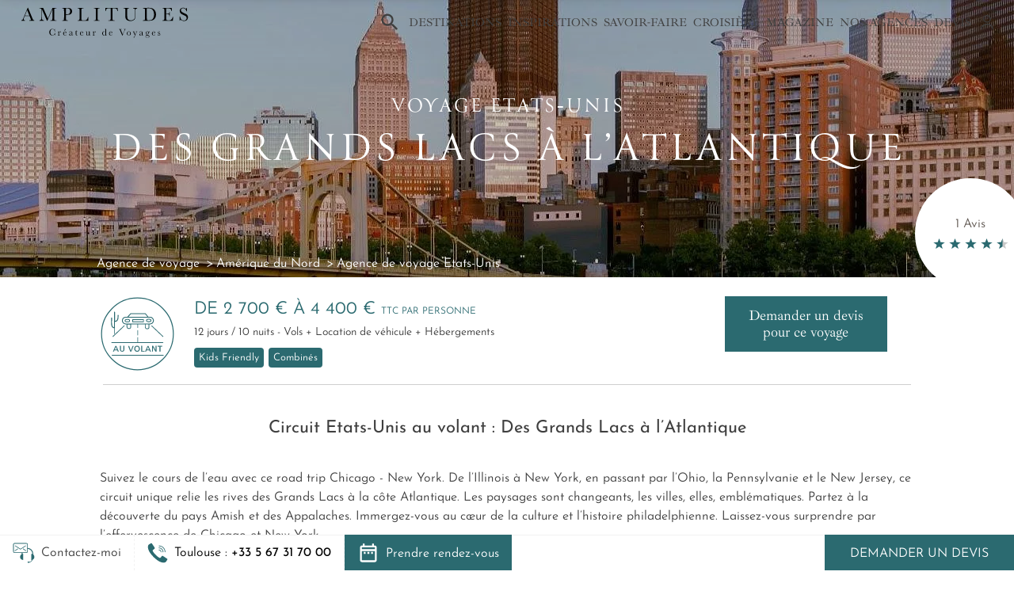

--- FILE ---
content_type: text/html; charset=UTF-8
request_url: https://www.amplitudes.com/voyage/voyage-etats-unis/circuit-etats-unis/sejour-etats-unis/des-grands-lacs-a-l-atlantique.html?utm_source=blog&utm_medium=retro_2017_les_plus_belles_images_du_monde&utm_campaign=blog_retro_2017_les_plus_belles_images_du_monde&utm_content=Decouvrir_New_York
body_size: 30783
content:
<!doctype html>
<html lang="fr" xmlns:og="http://ogp.me/ns#">
<head>
	<meta charset="utf-8">
	<link rel="preconnect" href="https://www.googletagmanager.com" crossorigin="">
	<link rel="preconnect" href="https://www.google-analytics.com" crossorigin="">
	<link rel="preconnect" href="https://connect.facebook.net" crossorigin="">
	<link rel="preconnect" href="https://www.facebook.com" crossorigin="">
	<link rel="preconnect" href="https://doubleclick.net" crossorigin="">
	<link rel="preconnect" href="https://amplitudes.containers.piwik.pro" crossorigin="">
	<link rel="preconnect" href="https://region1.analytics.google.com" crossorigin="">
	<link rel="preconnect" href="https://amplitudes.piwik.pro" crossorigin="">
	<link rel="preconnect" href="https://use.typekit.net/" crossorigin="">

    <!-- Google Tag Manager -->
    <script>(function(w,d,s,l,i){w[l]=w[l]||[];w[l].push({'gtm.start':
    new Date().getTime(),event:'gtm.js'});var f=d.getElementsByTagName(s)[0],
    j=d.createElement(s),dl=l!='dataLayer'?'&l='+l:'';j.async=true;j.src=
    '//www.googletagmanager.com/gtm.js?id='+i+dl;f.parentNode.insertBefore(j,f);
    })(window,document,'script','dataLayer','GTM-K34FPD');</script>
    <!-- End Google Tag Manager -->

	<link rel="preload" href="/css/bootstrap.min.css" as="style">
	<link rel="preload" href="/lib/inner/swiper.min.css" as="style">
	<link rel="preload" href="/css/programme.min.css?v=V_1768576394" as="style">
	<link rel="preload" href="/fonts/ibarra-real-nova/ibarra-real-nova-variable.woff2" as="font" type="font/woff2" crossorigin>
	<link rel="preload" href="/fonts/ibarra-real-nova/ibarra-real-nova-italic-variable.woff2" as="font" type="font/woff2" crossorigin>
	<link rel="preload" href="/fonts/josefin/josefin-variable.woff2" as="font" type="font/woff2" crossorigin>
	<link rel="preload" href="/fonts/josefin/josefin-italic-variable.woff2" as="font" type="font/woff2" crossorigin>
	<link rel="preload" href="https://use.typekit.net/af/5c1f24/00000000000000007735b15d/30/l?primer=7cdcb44be4a7db8877ffa5c0007b8dd865b3bbc383831fe2ea177f62257a9191&fvd=n4&v=3" as="font" type="font/woff2" crossorigin>
	<link rel="preload" href="https://use.typekit.net/af/4975a4/00000000000000007735a9f2/30/l?primer=7cdcb44be4a7db8877ffa5c0007b8dd865b3bbc383831fe2ea177f62257a9191&fvd=n4&v=3" as="font" type="font/woff2" crossorigin>

	<link rel="preload" href="/lib/inner/jquery-3.7.1.min.js" as="script">
	<link rel="preload" href="/lib/inner/bootstrap.min.js" as="script">
	<link rel="preload" href="/lib/inner/swiper.min.js" as="script">
			<link rel="preload" href="https://www.amplitudes.com/images/naga2/uploads/Program/2021/10/16/610/thumbs-1920/pano-circuit-etats-unis-des-grands-lacs-a-latlantique-NLX-20250512101935.webp" as="image" type="image/webp" />
	
	<!-- Required meta tags -->
	<meta name="viewport" content="width=device-width, initial-scale=1, shrink-to-fit=no">
	<meta http-equiv="X-UA-Compatible" content="IE=edge">

	<link href="/images/favicon.ico" rel="shortcut icon" type="image/x-icon">
	<meta http-equiv="content-type" content="text/html; charset=utf-8">

	
	<meta name="robots" content="index, follow">

	<meta name="copyright" content="Amplitudes agences de voyages.">
	<meta name="category" content="agence voyage">
	<meta name="author" content="https://www.amplitudes.com">

			<title>Road Trip Chicago - New York : Circuit Des Grands Lacs à l’Océan</title>
		<meta name="title" content="Road Trip Chicago - New York : Circuit Des Grands Lacs à l’Océan">
		<meta property="og:title" content="Road Trip Chicago - New York : Circuit Des Grands Lacs à l’Océan" />
	
			<meta name="description" content="Filez avec ce road trip Chicago - New York entièrement adaptable avec nos créateurs USA pour un circuit des Grands Lacs à l&#039;Atlantique unique.">
		<meta property="og:description" content="Filez avec ce road trip Chicago - New York entièrement adaptable avec nos créateurs USA pour un circuit des Grands Lacs à l&#039;Atlantique unique." />
	
	<meta property="og:type" content="website">
	<meta property="og:locale" content="fr_FR">
	<meta property="og:url" content="https://www.amplitudes.com/voyage/voyage-etats-unis/circuit-etats-unis/sejour-etats-unis/des-grands-lacs-a-l-atlantique.html" />

			<meta property="og:image" content="https://www.amplitudes.com/images/naga2/uploads/Program/2021/10/16/610/thumbs-375/pano-circuit-etats-unis-des-grands-lacs-a-latlantique-NLX-20250512101935.jpg" />
	
	<meta property="fb:app_id" content="236421269873326">
	<meta name="twitter:card" content="summary">
	<meta name="twitter:site" content="@AmplitudesV">

	<!-- Bootstrap CSS -->
    <link rel="stylesheet" href="/css/bootstrap.min.css?v=V_1768576394">
    <!-- Swiper CSS -->
    <link rel="stylesheet" href="/lib/inner/swiper.min.css?v=V_1768576394">
	<!-- Custom CSS -->
	<link rel="stylesheet" type="text/css" href="/css/programme.min.css?v=V_1768576394">

	
	<!-- Canonical -->
			<link rel="canonical" href="https://www.amplitudes.com/voyage/voyage-etats-unis/circuit-etats-unis/sejour-etats-unis/des-grands-lacs-a-l-atlantique.html" />
	
	
	
			<!-- SimpleLightbox CSS -->
		<link rel="stylesheet" href="/css/simplelightbox.min.css" media="screen">
	
	
    </head>
<body>

		<!-- Google Tag Manager -->
		<noscript><iframe src="//www.googletagmanager.com/ns.html?id=GTM-K34FPD"
		height="0" width="0" style="display:none;visibility:hidden"></iframe></noscript>
		<!-- End Google Tag Manager -->
<div class="container-fluid fixed-top sl-fixed" id="bottom-bar">
	<div class="d-flex h-100" id="gtm-bottom-bar">
		<div class="programme-infos py-2 px-2 px-xl-3 toggle-submenu d-none d-md-flex align-items-center justify-content-center" style="cursor:pointer;" data-bs-toggle="toggle-casque-enveloppe" id="gtm-contactez-moi">
			<figure class="float-left d-flex m-0 h-100">
				<img class="my-auto" src="/images/icons/casque_enveloppe.svg" width="28" height="28" alt="icone casque et enveloppe pour l'onglet contactez-moi">
			</figure>
			<div class="ps-2 contactez-moi">Contactez-moi</div>
			<div class="toggle-bottom" id="toggle-casque-enveloppe">
				<div class="row m-0">
					<div class="col-6 px-4 py-3">
						<form action="https://www.amplitudes.com/voyage/voyage-etats-unis/circuit-etats-unis/sejour-etats-unis/des-grands-lacs-a-l-atlantique.html" class="contactez-moi-form" id="formContactezMoi" method="post" accept-charset="utf-8">
<input type="hidden" name="frscsjit" value="b25469975f6f18461c258557f3d049bc" />                                                                                                                        
							<div class="form-group text-center">
								<img class="mx-auto mb-2" src="/images/icons/casque.svg" width="38" height="38" alt="icone casque contactez-moi">
								<label for="phoneContactezMoi">Faites-vous rappeler par nos experts</label>
																<div class="form-row d-flex">
									<div class="form-group col-3">
										<label for="phoneIndicatifContactezMoi" class="position-absolute hidden-label">Indicatif téléphonique</label>
										<input type="text" name="696b8e6b53a16_indicatif" class="form-control w-100" autocomplete="nope" id="phoneIndicatifContactezMoi" value="+33" required>
									</div>
									<div class="form-group col-9">
										<input type="text" name="696b8e6b53a16" class="form-control w-100" placeholder="Numéro de téléphone" autocomplete="nope" id="phoneContactezMoi" required>
									</div>
								</div>
								<div class="form-row row my-3">
									<div class="col-12">
										<label>Quand souhaitez-vous être appelé&nbsp;?</label>
									</div>
									<div class="col-6">
										<label for="jourDeRappel" class="position-absolute hidden-label">Jour de rappel</label>
										<select name="rappel_journee" id="jourDeRappel" class="custom-select form-select" required>
											<option value="indifférent">Indifférent</option>
											<option value="lundi">Lundi</option>
											<option value="mardi">Mardi</option>
											<option value="mercredi">Mercredi</option>
											<option value="jeudi">Jeudi</option>
											<option value="vendredi">Vendredi</option>
											<option value="samedi">Samedi</option>
										</select>
									</div>
									<div class="col-6">
										<label for="heureDeRappel" class="position-absolute hidden-label">Heure de rappel</label>
										<select name="rappel_demi_journee" id="heureDeRappel" class="custom-select form-select" required>
											<option value="indifférent">Indifférent</option>
											<option value="matin">Matin</option>
											<option value="après-midi">Après-midi</option>
										</select>
									</div>
								</div>
								<input type="button" id="submitContactezMoi" class="btn btn-primary-amplitudes-1 w-100" value="Appelez-moi">
							</div>
						</form>
					</div>
					<div class="col-6 px-4 py-3 bg-cyan-light">
						<form action="https://www.amplitudes.com/voyage/voyage-etats-unis/circuit-etats-unis/sejour-etats-unis/des-grands-lacs-a-l-atlantique.html" class="newsletter-form" id="gtm-bottom-bar-newsletter" method="post" accept-charset="utf-8">
<input type="hidden" name="frscsjit" value="b25469975f6f18461c258557f3d049bc" />                         
							<div class="form-group text-center">
								<img class="mx-auto mb-2" src="/images/icons/enveloppe.svg" width="38" height="38" alt="icone enveloppe pour la newsletter">
								<label class="blank">Voyages thématiques, itinéraires originaux et conseils exclusifs... Recevez notre newsletter</label>
								<input type="email" name="email_newsletter" class="newsletter-email form-control mb-3 w-100" placeholder="Adresse email" autocomplete="off" required>
								<input type="submit" class="btn  btn-primary-amplitudes-1 w-100" value="Je m'inscris">
							</div>
						</form>
					</div>
				</div>
			</div>
		</div>
		<div class="programme-infos py-2 px-2 px-xl-3 toggle-submenu btn-phone d-flex align-items-center justify-content-center" data-bs-toggle="toggle-phone" id="gtm-call-phone">
			<a class="btn-call d-flex align-items-center justify-content-center" id="gtm-call-phone-btn-mobile" href="tel:
						    						+33567317000
						" role="button">
				<figure class="float-left d-flex m-0 h-100">
					<img class="my-auto" src="/images/icons/phone.svg" width="26" height="26" alt="icone téléphone">
				</figure>
				<div class="nowrap ps-md-2 contactez-moi">
					<div class="d-none d-md-block"><span class="city">
													Toulouse
												</span>: <span class="phone">
						    						+33 5 67 31 70 00
												</span>
					</div>
				</div>
			</a>
			<div class="toggle-bottom" id="toggle-phone">
				<a class="dropdown-item gtm-call-phone-item mt-1 px-2 py-1" href="#" data-city="Paris" data-phone="+33 1 44 50 18 58">Paris<br><span class="color-cyan">+33 1 44 50 18 58</span></a>
				<a class="dropdown-item gtm-call-phone-item px-2 py-1" href="#" data-city="Toulouse" data-phone="+33 5 67 31 70 00">Toulouse<br><span class="color-cyan">+33 5 67 31 70 00</span></a>
				<a class="dropdown-item gtm-call-phone-item px-2 py-1" href="#" data-city="Asie et Croisières" data-phone="+33 5 67 31 70 88">Asie et Croisières<br><span class="color-cyan">+33 5 67 31 70 88</span></a>
			</div>
		</div>
		<div class="prendre-rdv-container py-2 px-2 px-xl-3 toggle-submenu d-none d-lg-block" style="cursor:pointer;" data-bs-toggle="toggle-casque-enveloppe" id="gtm-prendre-rdv">
			<a href="https://www.amplitudes.com/rendez-vous.html" class="d-flex align-items-center justify-content-items h-100">
			<figure class="float-left d-flex m-0 h-100">
				<img class="my-auto" src="/images/icons/date_range_white.svg" width="28" height="28" alt="icone calendrier">
			</figure>
			<div class="ps-2 prendre-rdv">Prendre rendez-vous</div>
			</a>
		</div>

		<div class="flex-grow-1 bg-white"></div>
		<a
			href="https://www.amplitudes.com/agence-de-voyages/toulouse/paris/demande-devis-sur-mesure.html"
			class="demander-un-devis nowrap d-flex justify-content-center align-items-center" id="gtm-bottom-bar-devis"
		>
			Demander un devis
		</a>
	</div>
</div>

    <div class="container-nav">
        <!-- SEARCH -->

<ul class="list-unstyled d-none search-results search-results-navbar"></ul>
<ul class="list-unstyled d-none search-results search-results-main"></ul>

<div class="container-search-main d-none">
    <input type="text" class="form-control search-bar-main"
           placeholder="Où souhaitez-vous partir ?" autocomplete="off">
    <button type="button" class="close search-bar-main-close">
        <span>&times;</span>
    </button>
</div>

<!-- NAVBAR -->


<nav class="navbar navbar-expand-lg navbar-light align-items-stretch fixed-top
         white  "
     id="navbar">
    <button class="navbar-toggler toggle-sidebar ms-n3" type="button" data-bs-toggle="collapse" data-bs-target="#navbar-menu" aria-controls="navbar-menu" aria-expanded="false" id="gtm-toggle-sidebar" aria-label="Menu">
        <span class="navbar-toggler-icon"></span>
    </button>
    <a href="https://www.amplitudes.com/" class="navbar-logo svg d-flex" id="gtm-logo-amplitudes">
        <img class="mr-auto" src="/images/logos/logo_amplitudes.svg" alt="logo Amplitudes">
    </a>
    <button class="navbar-toggler toggle-search me-n3" type="button" id="gtm-toggle-search-loupe" aria-label="Recherche">
        <span class="navbar-toggler-icon"></span>
    </button>
    <input type="text" placeholder="Rechercher" class="search-bar search-bar-navbar d-lg-none">

    <div class="collapse navbar-collapse align-items-lg-stretch" id="navbar-menu">
        <ul class="navbar-nav ml-auto justify-content-lg-end w-100" id="gtm-navbar">
            <li class="nav-item d-none d-lg-flex align-items-center mr-n3" id="search-bar-main-loupe" style="">
                <a class="search-bar-main-toggle" id="gtm-search-bar-main" href="#" role="button">
                    <img src="/images/icons/loupe_search_navbar.svg" width="28" height="28"
                         alt="icone de loupe pour la barre de recherche">
                </a>
            </li>
            
                
                    <li class="nav-item dropdown d-flex align-items-center">
                        <a class="nav-link dropdown-toggle" href="#" role="button" data-bs-toggle="dropdown">
                            Destinations
                        </a>
                        <div class="dropdown-menu py-lg-0" id="destinations">
                            <div class="container px-lg-0 pb-3">
                                <button class="return-button d-lg-none">Retour</button>
                                <p class="nav-link mb-2 d-lg-none">Destinations</p>
                                <div class="row">
                                    <div class="col-12 col-continents">
                                                                                                                    <button class="dropdown-header collapsed px-4 px-lg-0 " type="button" data-bs-toggle="collapse" data-bs-target="#collapseDestinations0" aria-expanded="false" aria-controls="collapseDestinations0">
                                            Afrique
                                        </button>
                                        <div class="collapse d-lg-block px-4 px-lg-0 h-lg-auto " id="collapseDestinations0">
                                                                                            <a class="gtm-navbar-item dropdown-item "
                                                   href="https://www.amplitudes.com/voyage-afrique-du-sud/circuit-afrique-du-sud/sejour-afrique-du-sud/afrique-du-sud.html" >
                                                    Afrique du sud
                                                </a>
                                                                                            <a class="gtm-navbar-item dropdown-item "
                                                   href="https://www.amplitudes.com/voyage-botswana/circuit-botswana/sejour-botswana/botswana.html" >
                                                    Botswana
                                                </a>
                                                                                            <a class="gtm-navbar-item dropdown-item "
                                                   href="https://www.amplitudes.com/voyage-kenya/circuit-kenya/sejour-kenya/kenya.html" >
                                                    Kenya
                                                </a>
                                                                                            <a class="gtm-navbar-item dropdown-item "
                                                   href="https://www.amplitudes.com/voyage-maroc/circuit-maroc/sejour-maroc/maroc.html" >
                                                    Maroc
                                                </a>
                                                                                            <a class="gtm-navbar-item dropdown-item "
                                                   href="https://www.amplitudes.com/voyage-mozambique/circuit-mozambique/sejour-mozambique/mozambique.html" >
                                                    Mozambique
                                                </a>
                                                                                            <a class="gtm-navbar-item dropdown-item "
                                                   href="https://www.amplitudes.com/voyage-namibie/circuit-namibie/sejour-namibie/namibie.html" >
                                                    Namibie
                                                </a>
                                                                                            <a class="gtm-navbar-item dropdown-item "
                                                   href="https://www.amplitudes.com/voyage-ouganda/circuit-ouganda/sejour-ouganda/ouganda.html" >
                                                    Ouganda
                                                </a>
                                                                                            <a class="gtm-navbar-item dropdown-item "
                                                   href="https://www.amplitudes.com/voyage-rwanda/circuit-rwanda/sejour-rwanda/rwanda.html" >
                                                    Rwanda
                                                </a>
                                                                                            <a class="gtm-navbar-item dropdown-item "
                                                   href="https://www.amplitudes.com/voyage-senegal/circuit-senegal/sejour-senegal/senegal.html" >
                                                    Sénégal
                                                </a>
                                                                                            <a class="gtm-navbar-item dropdown-item "
                                                   href="https://www.amplitudes.com/voyage-tanzanie/circuit-tanzanie/sejour-tanzanie/tanzanie.html" >
                                                    Tanzanie
                                                </a>
                                                                                            <a class="gtm-navbar-item dropdown-item "
                                                   href="https://www.amplitudes.com/voyage-zambie/circuit-zambie/sejour-zambie/zambie.html" >
                                                    Zambie
                                                </a>
                                                                                            <a class="gtm-navbar-item dropdown-item "
                                                   href="https://www.amplitudes.com/voyage-zanzibar/circuit-zanzibar/sejour-zanzibar/zanzibar.html" >
                                                    Zanzibar
                                                </a>
                                                                                            <a class="gtm-navbar-item dropdown-item  pb-lg-4 "
                                                   href="https://www.amplitudes.com/voyage-zimbabwe/circuit-zimbabwe/sejour-zimbabwe/zimbabwe.html" >
                                                    Zimbabwe
                                                </a>
                                                                                                                                        <a class="gtm-navbar-item dropdown-item see-all-link d-lg-none pb-4" href="https://www.amplitudes.com/voyage-afrique/destination-afrique/circuit-afrique/sejour-afrique/afrique.html">
                                                    Tout voir
                                                </a>
                                                                                    </div>
                                                                                                                    <button class="dropdown-header collapsed px-4 px-lg-0 " type="button" data-bs-toggle="collapse" data-bs-target="#collapseDestinations1" aria-expanded="false" aria-controls="collapseDestinations1">
                                            Amérique du Nord
                                        </button>
                                        <div class="collapse d-lg-block px-4 px-lg-0 h-lg-auto no-brake-inside" id="collapseDestinations1">
                                                                                            <a class="gtm-navbar-item dropdown-item "
                                                   href="https://www.amplitudes.com/voyage-canada/circuit-canada/sejour-canada/canada.html" >
                                                    Canada
                                                </a>
                                                                                            <a class="gtm-navbar-item dropdown-item "
                                                   href="https://www.amplitudes.com/voyage-etats-unis/circuit-etats-unis/sejour-etats-unis/etats-unis.html" >
                                                    États-Unis
                                                </a>
                                                                                            <a class="gtm-navbar-item dropdown-item  pb-lg-4 "
                                                   href="https://www.amplitudes.com/voyage-quebec/circuit-quebec/sejour-quebec/quebec.html" >
                                                    Québec
                                                </a>
                                                                                                                                        <a class="gtm-navbar-item dropdown-item see-all-link d-lg-none pb-4" href="https://www.amplitudes.com/voyage-amerique-du-nord/destination-amerique-du-nord/circuit-amerique-du-nord/sejour-amerique-du-nord/amerique-du-nord.html">
                                                    Tout voir
                                                </a>
                                                                                    </div>
                                                                                                                    <button class="dropdown-header collapsed px-4 px-lg-0 " type="button" data-bs-toggle="collapse" data-bs-target="#collapseDestinations2" aria-expanded="false" aria-controls="collapseDestinations2">
                                            Amérique Latine
                                        </button>
                                        <div class="collapse d-lg-block px-4 px-lg-0 h-lg-auto " id="collapseDestinations2">
                                                                                            <a class="gtm-navbar-item dropdown-item "
                                                   href="https://www.amplitudes.com/voyage-argentine/circuit-argentine/sejour-argentine/argentine.html" >
                                                    Argentine
                                                </a>
                                                                                            <a class="gtm-navbar-item dropdown-item "
                                                   href="https://www.amplitudes.com/voyage-belize/circuit-belize/sejour-belize/belize.html" >
                                                    Belize
                                                </a>
                                                                                            <a class="gtm-navbar-item dropdown-item "
                                                   href="https://www.amplitudes.com/voyage-bolivie/circuit-bolivie/sejour-bolivie/bolivie.html" >
                                                    Bolivie
                                                </a>
                                                                                            <a class="gtm-navbar-item dropdown-item "
                                                   href="https://www.amplitudes.com/voyage-bresil/circuit-bresil/sejour-bresil/bresil.html" >
                                                    Brésil
                                                </a>
                                                                                            <a class="gtm-navbar-item dropdown-item "
                                                   href="https://www.amplitudes.com/voyage-chili/circuit-chili/sejour-chili/chili.html" >
                                                    Chili
                                                </a>
                                                                                            <a class="gtm-navbar-item dropdown-item "
                                                   href="https://www.amplitudes.com/voyage-colombie/circuit-colombie/sejour-colombie/colombie.html" >
                                                    Colombie
                                                </a>
                                                                                            <a class="gtm-navbar-item dropdown-item "
                                                   href="https://www.amplitudes.com/voyage-costa-rica/circuit-costa-rica/sejour-costa-rica/costa-rica.html" >
                                                    Costa Rica
                                                </a>
                                                                                            <a class="gtm-navbar-item dropdown-item "
                                                   href="https://www.amplitudes.com/voyage-equateur/circuit-equateur/sejour-equateur/equateur.html" >
                                                    Equateur
                                                </a>
                                                                                            <a class="gtm-navbar-item dropdown-item "
                                                   href="https://www.amplitudes.com/voyage-mexique/circuit-mexique/sejour-mexique/mexique.html" >
                                                    Mexique
                                                </a>
                                                                                            <a class="gtm-navbar-item dropdown-item "
                                                   href="https://www.amplitudes.com/voyage-panama/circuit-panama/sejour-panama/panama.html" >
                                                    Panama
                                                </a>
                                                                                            <a class="gtm-navbar-item dropdown-item  pb-lg-4 "
                                                   href="https://www.amplitudes.com/voyage-perou/circuit-perou/sejour-perou/perou.html" >
                                                    Pérou
                                                </a>
                                                                                                                                        <a class="gtm-navbar-item dropdown-item see-all-link d-lg-none pb-4" href="https://www.amplitudes.com/voyage-amerique-latine/destination-amerique-latine/circuit-amerique-latine/sejour-amerique-latine/amerique-latine.html">
                                                    Tout voir
                                                </a>
                                                                                    </div>
                                                                                                                    <button class="dropdown-header collapsed px-4 px-lg-0 " type="button" data-bs-toggle="collapse" data-bs-target="#collapseDestinations3" aria-expanded="false" aria-controls="collapseDestinations3">
                                            Asie
                                        </button>
                                        <div class="collapse d-lg-block px-4 px-lg-0 h-lg-auto " id="collapseDestinations3">
                                                                                            <a class="gtm-navbar-item dropdown-item "
                                                   href="https://www.amplitudes.com/voyage-bhoutan/circuit-bhoutan/sejour-bhoutan/bhoutan.html" >
                                                    Bhoutan
                                                </a>
                                                                                            <a class="gtm-navbar-item dropdown-item "
                                                   href="https://www.amplitudes.com/voyage-bali/circuit-bali/sejour-bali/bali.html" >
                                                    Bali
                                                </a>
                                                                                            <a class="gtm-navbar-item dropdown-item "
                                                   href="https://www.amplitudes.com/voyage-cambodge/circuit-cambodge/sejour-cambodge/cambodge.html" >
                                                    Cambodge
                                                </a>
                                                                                            <a class="gtm-navbar-item dropdown-item "
                                                   href="https://www.amplitudes.com/voyage-chine/circuit-chine/sejour-chine/chine.html" >
                                                    Chine
                                                </a>
                                                                                            <a class="gtm-navbar-item dropdown-item "
                                                   href="https://www.amplitudes.com/voyage-coree-du-sud/circuit-coree-du-sud/sejour-coree-du-sud/coree-du-sud.html" >
                                                    Corée du Sud
                                                </a>
                                                                                            <a class="gtm-navbar-item dropdown-item "
                                                   href="https://www.amplitudes.com/voyage-inde/circuit-inde/sejour-inde/inde.html" >
                                                    Inde
                                                </a>
                                                                                            <a class="gtm-navbar-item dropdown-item "
                                                   href="https://www.amplitudes.com/voyage-indonesie/circuit-indonesie/sejour-indonesie/indonesie.html" >
                                                    Indonésie
                                                </a>
                                                                                            <a class="gtm-navbar-item dropdown-item "
                                                   href="https://www.amplitudes.com/voyage-japon/circuit-japon/sejour-japon/japon.html" >
                                                    Japon
                                                </a>
                                                                                            <a class="gtm-navbar-item dropdown-item "
                                                   href="https://www.amplitudes.com/voyage-laos/circuit-laos/sejour-laos/laos.html" >
                                                    Laos
                                                </a>
                                                                                            <a class="gtm-navbar-item dropdown-item "
                                                   href="https://www.amplitudes.com/voyage-mongolie/circuit-mongolie/sejour-mongolie/mongolie.html" >
                                                    Mongolie
                                                </a>
                                                                                            <a class="gtm-navbar-item dropdown-item "
                                                   href="https://www.amplitudes.com/voyage-nepal/circuit-nepal/sejour-nepal/nepal.html" >
                                                    Népal
                                                </a>
                                                                                            <a class="gtm-navbar-item dropdown-item "
                                                   href="https://www.amplitudes.com/voyage-ouzbekistan/circuit-ouzbekistan/sejour-ouzbekistan/ouzbekistan.html" >
                                                    Ouzbékistan
                                                </a>
                                                                                            <a class="gtm-navbar-item dropdown-item "
                                                   href="https://www.amplitudes.com/voyage-sri-lanka/circuit-sri-lanka/sejour-sri-lanka/sri-lanka.html" >
                                                    Sri Lanka
                                                </a>
                                                                                            <a class="gtm-navbar-item dropdown-item "
                                                   href="https://www.amplitudes.com/voyage-taiwan/circuit-taiwan/sejour-taiwan/taiwan.html" >
                                                    Taïwan
                                                </a>
                                                                                            <a class="gtm-navbar-item dropdown-item "
                                                   href="https://www.amplitudes.com/voyage-thailande/circuit-thailande/sejour-thailande/thailande.html" >
                                                    Thaïlande
                                                </a>
                                                                                            <a class="gtm-navbar-item dropdown-item  pb-lg-4 "
                                                   href="https://www.amplitudes.com/voyage-vietnam/circuit-vietnam/sejour-vietnam/vietnam.html" >
                                                    Vietnam
                                                </a>
                                                                                                                                        <a class="gtm-navbar-item dropdown-item see-all-link d-lg-none pb-4" href="https://www.amplitudes.com/voyage-asie/destination-asie/circuit-asie/sejour-asie/asie.html">
                                                    Tout voir
                                                </a>
                                                                                    </div>
                                                                                                                    <button class="dropdown-header collapsed px-4 px-lg-0 " type="button" data-bs-toggle="collapse" data-bs-target="#collapseDestinations4" aria-expanded="false" aria-controls="collapseDestinations4">
                                            Europe
                                        </button>
                                        <div class="collapse d-lg-block px-4 px-lg-0 h-lg-auto " id="collapseDestinations4">
                                                                                            <a class="gtm-navbar-item dropdown-item "
                                                   href="https://www.amplitudes.com/voyage-croatie/circuit-croatie/sejour-croatie/croatie.html" >
                                                    Croatie
                                                </a>
                                                                                            <a class="gtm-navbar-item dropdown-item "
                                                   href="https://www.amplitudes.com/voyage-danemark/circuit-danemark/sejour-danemark/danemark.html" >
                                                    Danemark
                                                </a>
                                                                                            <a class="gtm-navbar-item dropdown-item "
                                                   href="https://www.amplitudes.com/voyage-ecosse/circuit-ecosse/sejour-ecosse/ecosse.html" >
                                                    Ecosse
                                                </a>
                                                                                            <a class="gtm-navbar-item dropdown-item "
                                                   href="https://www.amplitudes.com/voyage-espagne/circuit-espagne/sejour-espagne/espagne.html" >
                                                    Espagne
                                                </a>
                                                                                            <a class="gtm-navbar-item dropdown-item "
                                                   href="https://www.amplitudes.com/voyage-finlande/circuit-finlande/sejour-finlande/finlande.html" >
                                                    Finlande
                                                </a>
                                                                                            <a class="gtm-navbar-item dropdown-item "
                                                   href="https://www.amplitudes.com/voyage-georgie/circuit-georgie/sejour-georgie/georgie.html" >
                                                    Géorgie
                                                </a>
                                                                                            <a class="gtm-navbar-item dropdown-item "
                                                   href="https://www.amplitudes.com/voyage-grece/circuit-grece/sejour-grece/grece.html" >
                                                    Grèce
                                                </a>
                                                                                            <a class="gtm-navbar-item dropdown-item "
                                                   href="https://www.amplitudes.com/voyage-groenland/circuit-groenland/sejour-groenland/groenland.html" >
                                                    Groenland
                                                </a>
                                                                                            <a class="gtm-navbar-item dropdown-item "
                                                   href="https://www.amplitudes.com/voyage-irlande/circuit-irlande/sejour-irlande/irlande.html" >
                                                    Irlande
                                                </a>
                                                                                            <a class="gtm-navbar-item dropdown-item "
                                                   href="https://www.amplitudes.com/voyage-islande/circuit-islande/sejour-islande/islande.html" >
                                                    Islande
                                                </a>
                                                                                            <a class="gtm-navbar-item dropdown-item "
                                                   href="https://www.amplitudes.com/voyage-italie/circuit-italie/sejour-italie/italie.html" >
                                                    Italie
                                                </a>
                                                                                            <a class="gtm-navbar-item dropdown-item "
                                                   href="https://www.amplitudes.com/voyage-norvege/circuit-norvege/sejour-norvege/norvege.html" >
                                                    Norvège
                                                </a>
                                                                                            <a class="gtm-navbar-item dropdown-item "
                                                   href="https://www.amplitudes.com/voyage-portugal/circuit-portugal/sejour-portugal/portugal.html" >
                                                    Portugal
                                                </a>
                                                                                            <a class="gtm-navbar-item dropdown-item "
                                                   href="https://www.amplitudes.com/voyage-suede/circuit-suede/sejour-suede/suede.html" >
                                                    Suède
                                                </a>
                                                                                            <a class="gtm-navbar-item dropdown-item  pb-lg-4 "
                                                   href="https://www.amplitudes.com/voyage-turquie/circuit-turquie/sejour-turquie/turquie.html" >
                                                    Turquie
                                                </a>
                                                                                                                                        <a class="gtm-navbar-item dropdown-item see-all-link d-lg-none pb-4" href="https://www.amplitudes.com/voyage-europe/destination-europe/circuit-europe/sejour-europe/europe.html">
                                                    Tout voir
                                                </a>
                                                                                    </div>
                                                                                                                    <button class="dropdown-header collapsed px-4 px-lg-0 " type="button" data-bs-toggle="collapse" data-bs-target="#collapseDestinations5" aria-expanded="false" aria-controls="collapseDestinations5">
                                            Îles
                                        </button>
                                        <div class="collapse d-lg-block px-4 px-lg-0 h-lg-auto " id="collapseDestinations5">
                                                                                            <a class="gtm-navbar-item dropdown-item "
                                                   href="https://www.amplitudes.com/voyage-canaries/circuit-canaries/sejour-canaries/canaries.html" >
                                                    Canaries
                                                </a>
                                                                                            <a class="gtm-navbar-item dropdown-item "
                                                   href="https://www.amplitudes.com/voyage-cap-vert/circuit-cap-vert/sejour-cap-vert/cap-vert.html" >
                                                    Cap-Vert
                                                </a>
                                                                                            <a class="gtm-navbar-item dropdown-item "
                                                   href="https://www.amplitudes.com/voyage-guadeloupe/circuit-guadeloupe/sejour-guadeloupe/guadeloupe.html" >
                                                    Guadeloupe
                                                </a>
                                                                                            <a class="gtm-navbar-item dropdown-item "
                                                   href="https://www.amplitudes.com/voyage-ile-maurice/circuit-ile-maurice/sejour-ile-maurice/ile-maurice.html" >
                                                    Ile Maurice
                                                </a>
                                                                                            <a class="gtm-navbar-item dropdown-item "
                                                   href="https://www.amplitudes.com/voyage-jamaique/circuit-jamaique/sejour-jamaique/jamaique.html" >
                                                    Jamaïque
                                                </a>
                                                                                            <a class="gtm-navbar-item dropdown-item "
                                                   href="https://www.amplitudes.com/voyage-maldives/circuit-maldives/sejour-maldives/maldives.html" >
                                                    Maldives
                                                </a>
                                                                                            <a class="gtm-navbar-item dropdown-item "
                                                   href="https://www.amplitudes.com/voyage-martinique/circuit-martinique/sejour-martinique/martinique.html" >
                                                    Martinique
                                                </a>
                                                                                            <a class="gtm-navbar-item dropdown-item "
                                                   href="https://www.amplitudes.com/voyage-polynesie-francaise/circuit-polynesie-francaise/sejour-polynesie-francaise/polynesie-francaise.html" >
                                                    Polynésie française
                                                </a>
                                                                                            <a class="gtm-navbar-item dropdown-item "
                                                   href="https://www.amplitudes.com/voyage-republique-dominicaine/circuit-republique-dominicaine/sejour-republique-dominicaine/republique-dominicaine.html" >
                                                    République dominicaine
                                                </a>
                                                                                            <a class="gtm-navbar-item dropdown-item "
                                                   href="https://www.amplitudes.com/voyage-reunion/circuit-reunion/sejour-reunion/reunion.html" >
                                                    Réunion
                                                </a>
                                                                                            <a class="gtm-navbar-item dropdown-item "
                                                   href="https://www.amplitudes.com/voyage-sainte-lucie/circuit-sainte-lucie/sejour-sainte-lucie/sainte-lucie.html" >
                                                    Sainte-Lucie
                                                </a>
                                                                                            <a class="gtm-navbar-item dropdown-item  pb-lg-4 "
                                                   href="https://www.amplitudes.com/voyage-seychelles/circuit-seychelles/sejour-seychelles/seychelles.html" >
                                                    Seychelles
                                                </a>
                                                                                                                                        <a class="gtm-navbar-item dropdown-item see-all-link d-lg-none pb-4" href="https://www.amplitudes.com/voyage-iles/destination-iles/circuit-iles/sejour-iles/iles.html">
                                                    Tout voir
                                                </a>
                                                                                    </div>
                                                                                                                    <button class="dropdown-header collapsed px-4 px-lg-0 " type="button" data-bs-toggle="collapse" data-bs-target="#collapseDestinations6" aria-expanded="false" aria-controls="collapseDestinations6">
                                            Moyen-Orient
                                        </button>
                                        <div class="collapse d-lg-block px-4 px-lg-0 h-lg-auto no-brake-inside" id="collapseDestinations6">
                                                                                            <a class="gtm-navbar-item dropdown-item "
                                                   href="https://www.amplitudes.com/voyage-arabie-saoudite/circuit-arabie-saoudite/sejour-arabie-saoudite/arabie-saoudite.html" >
                                                    Arabie saoudite
                                                </a>
                                                                                            <a class="gtm-navbar-item dropdown-item "
                                                   href="https://www.amplitudes.com/voyage-egypte/circuit-egypte/sejour-egypte/egypte.html" >
                                                    Egypte
                                                </a>
                                                                                            <a class="gtm-navbar-item dropdown-item "
                                                   href="https://www.amplitudes.com/voyage-emirats-arabes-unis/circuit-emirats-arabes-unis/sejour-emirats-arabes-unis/emirats-arabes-unis.html" >
                                                    Emirats arabes unis
                                                </a>
                                                                                            <a class="gtm-navbar-item dropdown-item "
                                                   href="https://www.amplitudes.com/voyage-jordanie/circuit-jordanie/sejour-jordanie/jordanie.html" >
                                                    Jordanie
                                                </a>
                                                                                            <a class="gtm-navbar-item dropdown-item  pb-lg-4 "
                                                   href="https://www.amplitudes.com/voyage-oman/circuit-oman/sejour-oman/oman.html" >
                                                    Oman
                                                </a>
                                                                                                                                        <a class="gtm-navbar-item dropdown-item see-all-link d-lg-none pb-4" href="https://www.amplitudes.com/voyage-moyen-orient/destination-moyen-orient/circuit-moyen-orient/sejour-moyen-orient/moyen-orient.html">
                                                    Tout voir
                                                </a>
                                                                                    </div>
                                                                                                                    <button class="dropdown-header collapsed px-4 px-lg-0 " type="button" data-bs-toggle="collapse" data-bs-target="#collapseDestinations7" aria-expanded="false" aria-controls="collapseDestinations7">
                                            Océanie
                                        </button>
                                        <div class="collapse d-lg-block px-4 px-lg-0 h-lg-auto no-brake-inside" id="collapseDestinations7">
                                                                                            <a class="gtm-navbar-item dropdown-item "
                                                   href="https://www.amplitudes.com/voyage-australie/circuit-australie/sejour-australie/australie.html" >
                                                    Australie
                                                </a>
                                                                                            <a class="gtm-navbar-item dropdown-item  pb-lg-4 "
                                                   href="https://www.amplitudes.com/voyage-nouvelle-zelande/circuit-nouvelle-zelande/sejour-nouvelle-zelande/nouvelle-zelande.html" >
                                                    Nouvelle-Zélande
                                                </a>
                                                                                                                                        <a class="gtm-navbar-item dropdown-item see-all-link d-lg-none pb-4" href="https://www.amplitudes.com/voyage-oceanie/destination-oceanie/circuit-oceanie/sejour-oceanie/oceanie.html">
                                                    Tout voir
                                                </a>
                                                                                    </div>
                                                                                                                    <button class="dropdown-header collapsed px-4 px-lg-0 " type="button" data-bs-toggle="collapse" data-bs-target="#collapseDestinations8" aria-expanded="false" aria-controls="collapseDestinations8">
                                            Terres Polaires
                                        </button>
                                        <div class="collapse d-lg-block px-4 px-lg-0 h-lg-auto no-brake-inside" id="collapseDestinations8">
                                                                                            <a class="gtm-navbar-item dropdown-item "
                                                   href="https://www.amplitudes.com/voyage-arctique-svalbard/circuit-arctique-svalbard/sejour-arctique-svalbard/arctique-svalbard.html" >
                                                    Arctique
                                                </a>
                                                                                            <a class="gtm-navbar-item dropdown-item  pb-lg-4 "
                                                   href="https://www.amplitudes.com/voyage-antarctique/circuit-antarctique/sejour-antarctique/antarctique.html" >
                                                    Antarctique
                                                </a>
                                                                                                                                        <a class="gtm-navbar-item dropdown-item see-all-link d-lg-none pb-4" href="https://www.amplitudes.com/voyage-terres-polaires/destination-terres-polaires/circuit-terres-polaires/sejour-terres-polaires/terres-polaires.html">
                                                    Tout voir
                                                </a>
                                                                                    </div>
                                                                                                                    <button class="dropdown-header collapsed px-4 px-lg-0  pe-lg-none " type="button" data-bs-toggle="collapse" data-bs-target="#collapseDestinations9" aria-expanded="false" aria-controls="collapseDestinations9">
                                            Tours du monde
                                        </button>
                                        <div class="collapse d-lg-block px-4 px-lg-0 h-lg-auto no-brake-inside" id="collapseDestinations9">
                                                                                            <a class="gtm-navbar-item dropdown-item  pb-lg-4 "
                                                   href="https://www.amplitudes.com/tours-du-monde.html" >
                                                    Découvrez nos tours du monde
                                                </a>
                                                                                                                                </div>
                                                                                                                 </div>
                                    <div class="col-12 col-immanquables mt-3 mt-lg-0">
                                        <p class="dropdown-header px-4 px-lg-0 pe-lg-none">
                                            Nos Immanquables
                                        </p>
                                        <div class="img-link-grid d-grid gap-3 grid-tpl-col-2 grid-tpl-col-lg-1">
                                                                                            <a href="https://www.amplitudes.com/voyage/voyage-suede/circuit-suede/sejour-suede/au-fil-de-louest.html" class="img-link color-white text-shadow text-center d-flex flex-column align-items-center justify-content-center">
                                                    <img src="https://www.amplitudes.com/images/uploads/menu/Menu-Ouest-Suede1.webp" alt="lien Découvrez l&#039;ouest de la Suède" loading="lazy">
                                                    <span>Découvrez l&#039;ouest de la Suède</span>
                                                </a>
                                                                                    </div>
                                    </div>
                                </div>
                            </div>
                        </div>
                    </li>

                            
                
                    <li class="nav-item dropdown d-flex align-items-center">
                        <a class="nav-link dropdown-toggle" href="#" role="button" data-bs-toggle="dropdown">
                            Inspirations
                        </a>
                        <div class="dropdown-menu p-0" id="alacarte">
                            <div class="container px-lg-0">
                                <button class="return-button d-lg-none">Retour</button>
                                <p class="nav-link mb-2 d-lg-none">Inspirations</p>
                                <div class="row">
                                    <div class="col-lg-2-5">
                                                                                <button class="dropdown-header collapsed px-4 px-lg-0 pe-lg-none" type="button" data-bs-toggle="collapse" data-bs-target="#collapseInspirations0" aria-controls="collapseInspirations0">
                                            Quand partir&nbsp;?
                                        </button>
                                        <div class="collapse d-lg-block separator-lg px-4 px-lg-0" id="collapseInspirations0">
                                                                                            <a class="gtm-navbar-item dropdown-item"
                                                   href="https://www.amplitudes.com/quand-partir/saisons/ete.html" >
                                                    Voyage en été
                                                </a>
                                                                                            <a class="gtm-navbar-item dropdown-item"
                                                   href="https://www.amplitudes.com/quand-partir/saisons/automne.html" >
                                                    Voyage en automne
                                                </a>
                                                                                            <a class="gtm-navbar-item dropdown-item"
                                                   href="https://www.amplitudes.com/quand-partir/saisons/hiver.html" >
                                                    Voyage en hiver
                                                </a>
                                                                                            <a class="gtm-navbar-item dropdown-item"
                                                   href="https://www.amplitudes.com/quand-partir/saisons/printemps.html" >
                                                    Voyage au printemps
                                                </a>
                                                                                    </div>
                                                                                <button class="dropdown-header collapsed px-4 px-lg-0 pe-lg-none" type="button" data-bs-toggle="collapse" data-bs-target="#collapseInspirations1" aria-controls="collapseInspirations1">
                                            Avec qui partir&nbsp;?
                                        </button>
                                        <div class="collapse d-lg-block px-4 px-lg-0" id="collapseInspirations1">
                                                                                            <a class="gtm-navbar-item dropdown-item "
                                                   href="https://www.amplitudes.com/avec-qui-partir/voyage-en-couple.html" >
                                                    Voyage en couple
                                                </a>
                                                                                            <a class="gtm-navbar-item dropdown-item "
                                                   href="https://www.amplitudes.com/voyage-kids-friendly/agence-de-voyage-sur-mesure/circuit-kids-friendly/sejour-kids-friendly.html" >
                                                    Voyage kids-friendly
                                                </a>
                                                                                            <a class="gtm-navbar-item dropdown-item "
                                                   href="https://www.amplitudes.com/avec-qui-partir/voyage-entre-amis.html" >
                                                    Voyage entre amis
                                                </a>
                                                                                            <a class="gtm-navbar-item dropdown-item "
                                                   href="https://www.amplitudes.com/avec-qui-partir/voyage-en-petit-groupe.html" >
                                                    Voyage en petit groupe
                                                </a>
                                                                                            <a class="gtm-navbar-item dropdown-item pb-lg-0"
                                                   href="https://www.amplitudes.com/avec-qui-partir/voyage-en-solo.html" >
                                                    Voyage en solo
                                                </a>
                                                                                    </div>
                                    </div>
                                    <div class="col-lg-2-5">
                                                                                <button class="dropdown-header collapsed px-4 px-lg-0 pe-lg-none" type="button" data-bs-toggle="collapse" data-bs-target="#collapseInspirations2" aria-controls="collapseInspirations2">
                                            Comment ?
                                        </button>
                                        <div class="collapse d-lg-block separator-lg px-4 px-lg-0" id="collapseInspirations2">
                                                                                            <a class="gtm-navbar-item dropdown-item"
                                                   href="https://www.amplitudes.com/comment-partir/circuit-au-volant.html" >
                                                    Circuit au volant
                                                </a>
                                                                                            <a class="gtm-navbar-item dropdown-item"
                                                   href="https://www.amplitudes.com/comment-partir/circuit-chauffeur-guide.html" >
                                                    Circuit chauffeur &amp; guide
                                                </a>
                                                                                            <a class="gtm-navbar-item dropdown-item"
                                                   href="https://www.amplitudes.com/comment-partir/circuit-en-train.html" >
                                                    Circuit en train
                                                </a>
                                                                                            <a class="gtm-navbar-item dropdown-item"
                                                   href="https://www.amplitudes.com/comment-partir/safari.html"  style="color: #c37d5c" >
                                                    Safari
                                                </a>
                                                                                            <a class="gtm-navbar-item dropdown-item"
                                                   href="https://www.amplitudes.com/comment-partir/sejour-balneaire.html" >
                                                    Séjour balnéaire
                                                </a>
                                                                                            <a class="gtm-navbar-item dropdown-item"
                                                   href="https://www.amplitudes.com/comment-partir/city-break.html" >
                                                    City break
                                                </a>
                                                                                    </div>
                                                                                <button class="dropdown-header collapsed px-4 px-lg-0 pe-lg-none" type="button" data-bs-toggle="collapse" data-bs-target="#collapseInspirations3" aria-controls="collapseInspirations3">
                                            Quel thème ?
                                        </button>
                                        <div class="collapse d-lg-block px-4 px-lg-0" id="collapseInspirations3">
                                                                                            <a class="gtm-navbar-item dropdown-item pb-lg-0"
                                                   href="https://www.amplitudes.com/voyage-par-themes/agence-de-voyage-sur-mesure/circuit-par-themes/sejour-par-themes.html" >
                                                    Découvrez tous nos thèmes de voyage
                                                </a>
                                                                                    </div>
                                    </div>
                                    <div class="col-lg d-grid gap-3 inspiration-grid mt-3 mt-lg-0">
                                                                                                                            <a href="https://www.amplitudes.com/voyage-voyage-de-luxe/agence-de-voyage-sur-mesure/circuit-voyage-de-luxe/sejour-voyage-de-luxe.html" class="img-link color-white text-shadow text-center d-flex flex-column align-items-center justify-content-center">
                                                <img src="https://www.amplitudes.com/images/uploads/menu/Menu-Inspirations-Luxe.webp" alt="lien Voyage de luxe" loading="lazy">
                                                <span>Voyage de luxe</span>
                                            </a>
                                                                                                                                                                    <a href="https://www.amplitudes.com/voyage-voyages-de-noces/agence-de-voyage-sur-mesure/circuit-voyages-de-noces/sejour-voyages-de-noces.html" class="img-link color-white text-shadow text-center d-flex flex-column align-items-center justify-content-center">
                                                <img src="https://www.amplitudes.com/images/uploads/menu/Menu-Inspirations-Noces.webp" alt="lien Voyage de noces" loading="lazy">
                                                <span>Voyage de noces</span>
                                            </a>
                                                                                                                                                                    <a href="https://www.amplitudes.com/avec-qui-partir/voyage-en-famille.html" class="img-link color-white text-shadow text-center d-flex flex-column align-items-center justify-content-center">
                                                <img src="https://www.amplitudes.com/images/uploads/menu/Menu-Inspirations-Famille.webp" alt="lien Voyage en famille" loading="lazy">
                                                <span>Voyage en famille</span>
                                            </a>
                                                                                                                                                                    <a href="https://www.amplitudes.com/voyages-signature/agence-de-voyage-sur-mesure/sejours-signature.html" class="img-link voyage-signature-nav color-white text-shadow text-center d-flex flex-column align-items-center justify-content-center">
                                                <img src="https://www.amplitudes.com/images/uploads/menu/Menu-Inspirations-Signature2.webp" alt="lien Voyages Signature" loading="lazy">
                                                <span class="d-flex flex-column justify-content-center align-items-center">
                                                    <span class="title">Voyages Signature</span>
                                                    <span>Découvrez des circuits exclusifs, spécialement créés pour et par des amoureux du voyage</span>
                                                </span>
                                            </a>
                                                                            </div>
                                </div>
                            </div>
                        </div>
                    </li>
                            
                                    <li class="nav-item dropdown d-flex align-items-center">
                        <a class="nav-link dropdown-toggle" href="#" role="button" data-bs-toggle="dropdown">
                            Savoir-faire
                        </a>
                        <div class="dropdown-menu">
                            <div class="container px-lg-0">
                                <button class="return-button d-lg-none">Retour</button>
                                <p class="nav-link mb-2 d-lg-none">Savoir-faire</p>
                                <div class="row">
                                    <div class="offset-lg-1 col-lg-3-5 col-12 pb-3 pb-lg-0">
                                        <a href="https://www.amplitudes.com/agence-de-voyages/toulouse/paris/voyage-sur-mesure/sejours/circuits.html" class="img-link color-white text-shadow text-center d-flex flex-column align-items-center justify-content-center h-100">
                                            <img src="https://www.amplitudes.com/images/uploads/menu/qui-sommes-nous-menu.webp" alt="lien Qui sommes-nous" loading="lazy">
                                            <span>Qui sommes-nous</span>
                                        </a>
                                    </div>
                                    <div class="col-lg-6 col-12 img-link-grid d-grid grid-tpl-col-2 gap-3">
                                                                                                                                                                                                                    <a href="https://www.amplitudes.com/parrainage.html" class="img-link color-white text-shadow text-center d-flex flex-column align-items-center justify-content-center">
                                                <img src="https://www.amplitudes.com/images/uploads/menu/Menu-Amplitudes-parrainage.webp" alt="lien Parrainage" loading="lazy">
                                                <span>Parrainage</span>
                                            </a>
                                                                                                                                                                            <a href="https://www.amplitudes.com/cagnotte.html" class="img-link color-white text-shadow text-center d-flex flex-column align-items-center justify-content-center">
                                                <img src="https://www.amplitudes.com/images/uploads/menu/Menu-Amplitudes-cagnotte.webp" alt="lien Cagnotte en ligne" loading="lazy">
                                                <span>Cagnotte en ligne</span>
                                            </a>
                                                                                                                                                                            <a href="https://amplitudes.buybox.net" class="img-link color-white text-shadow text-center d-flex flex-column align-items-center justify-content-center">
                                                <img src="https://www.amplitudes.com/images/uploads/menu/Menu-Amplitudes-cadeaux21.webp" alt="lien Cartes cadeaux" loading="lazy">
                                                <span>Cartes cadeaux</span>
                                            </a>
                                                                                                                                                                            <a href="https://www.amplitudes.com/agence-de-voyages/toulouse/paris/amplitudes-createur-de-voyages/commander-brochure.html" class="img-link color-white text-shadow text-center d-flex flex-column align-items-center justify-content-center">
                                                <img src="https://www.amplitudes.com/images/uploads/menu/Menu-Amplitudes-brochure.webp" alt="lien Recevoir une brochure" loading="lazy">
                                                <span>Recevoir une brochure</span>
                                            </a>
                                                                                                                        </div>
                                </div>
                            </div>
                        </div>
                    </li>
                            
                                                            <li class="nav-item d-flex align-items-center">
                                                            <a class="nav-link gtm-navbar-item"                                 href="https://www.amplitudes.com/lacroisiere.html">Croisière</a>
                                                    </li>
                                                
                                                            <li class="nav-item d-flex align-items-center">
                                                            <a class="nav-link gtm-navbar-item magazine-item-nav"
                                    href="https://www.amplitudes.com/blog.html">Magazine</a>
                                                    </li>
                                                
                                                            <li class="nav-item d-flex align-items-center">
                                                            <a class="nav-link gtm-navbar-item"                                 href="https://www.amplitudes.com/agence-de-voyages/toulouse/paris/voyage-sur-mesure/sejours/circuits/nos-agences.html">Nos agences</a>
                                                    </li>
                                                
                                                            <li class="nav-item d-flex align-items-center">
                                                            <a class="nav-link devis-link gtm-navbar-item"
                                   href="https://www.amplitudes.com/agence-de-voyages/toulouse/paris/demande-devis-sur-mesure.html">Devis</a>
                                                    </li>
                                                                            <li class="nav-item d-flex align-items-center ml-lg-n2">
                    <button class="account-dropdown-toggle open-login d-flex" type="button" aria-label="Mon compte">
                        <i class="account-icon"></i><span class="d-lg-none pl-2">Se connecter</span>
                    </button>
                </li>
                    </ul>
    </div>
    </nav>

<form action="https://www.amplitudes.com/voyage/avis-voyageurs-agence-de-voyage-amplitudes.html" id="form_search_navbar" method="post" accept-charset="utf-8">
<input type="hidden" name="frscsjit" value="b25469975f6f18461c258557f3d049bc" />                           
<input type="hidden" name="select_pays" value>
</form>        <div class="container-fluid p-0 sl-fixed" id="navbar-infos">
	<div class="d-block d-md-flex h-100" id="gtm-navbar-infos">
		<div class="d-none d-xl-block bg-white">
			<figure class="programme-infos m-0 d-flex mt-1">
								<img class="m-auto" src="/images/icons/circuits/circuit_au_volant.svg" width="48" height="48" alt="icone type de circuit">
			</figure>
		</div>
		<div class="flex-md-grow-1">
			<div class="d-flex flex-column h-100 bg-white position-relative">
				<div class="title text-center text-md-start position-absolute w-100">
					Des Grands Lacs à l’Atlantique
				</div>
				<nav aria-label="breadcrumb" class="d-none d-md-block ps-3 pe-2 py-1 mt-4" id="breadcrumb-navbar">
					<ol class="breadcrumb p-0">
																					<li class="breadcrumb-item ps-2" >
									<a href="https://www.amplitudes.com/" class="breadcrumb-link-navbar"><span>Agence de voyage</span></a>

								</li>
																												<li class="breadcrumb-item ps-2" >
									<a href="https://www.amplitudes.com/voyage-amerique-du-nord/destination-amerique-du-nord/circuit-amerique-du-nord/sejour-amerique-du-nord/amerique-du-nord.html" class="breadcrumb-link-navbar"><span>Amérique du Nord</span></a>

								</li>
																												<li class="breadcrumb-item ps-2">
																													<a href="https://www.amplitudes.com/voyage-etats-unis/circuit-etats-unis/sejour-etats-unis/etats-unis.html" class="breadcrumb-link-navbar"><span>Agence de voyage Etats-Unis</span></a>
									
								</li>
																		</ol>
				</nav>
			</div>
		</div>
		<div class="float-start float-md-none mt-4 mt-md-0 pt-1 pt-md-0 programme-infos d-flex">
			<div class="m-auto">
				<div class="d-none d-md-block nowrap">
					Durée
				</div>
				<div class="colored">
					12&nbsp;jours&nbsp;/&nbsp;10&nbsp;nuits
				</div>
			</div>
		</div>
		<div class="float-start float-md-none mt-4 mt-md-0 pt-1 pt-md-0 programme-infos d-flex">
			<div class="m-auto d-none d-md-block">
				<div class="nowrap">
																		prix
															</div>
				<div>
																									<span class="colored">2 700 € à 4 400 €</span>
																						</div>
			</div>
			<div class="m-auto d-md-none">
				<div class="nowrap">
																		<span class="colored">2 700 € à 4 400 €</span>
															</div>
			</div>
		</div>
		<div class="demander-un-devis d-none d-lg-block">
			<a href="https://www.amplitudes.com/agence-de-voyages/toulouse/paris/demande-devis-sur-mesure.html" class="d-flex" id="gtm-navbar-infos-devis-btn">
				<div class="m-auto">
					<span class="nowrap">demander un devis</span><br><span class="nowrap">pour ce voyage</span>
				</div>
			</a>
		</div>
	</div>
</div>
    </div>

<div id="main">
    <header class="">
                    <div class="container-fluid" id="gtm-pano">
	<div class="row">
        <!--        bloc communication-->
        		<figure class="pano">
			<img src="https://www.amplitudes.com/images/naga2/uploads/Program/2021/10/16/610/thumbs-1920/pano-circuit-etats-unis-des-grands-lacs-a-latlantique-NLX-20250512101935.webp" srcset="https://www.amplitudes.com/images/naga2/uploads/Program/2021/10/16/610/thumbs-375/pano-circuit-etats-unis-des-grands-lacs-a-latlantique-NLX-20250512101935.webp 375w, https://www.amplitudes.com/images/naga2/uploads/Program/2021/10/16/610/thumbs-780/pano-circuit-etats-unis-des-grands-lacs-a-latlantique-NLX-20250512101935.webp 780w, https://www.amplitudes.com/images/naga2/uploads/Program/2021/10/16/610/thumbs-1920/pano-circuit-etats-unis-des-grands-lacs-a-latlantique-NLX-20250512101935.webp 1920w" sizes="100vw" alt="Pittsburgh panorama" fetchpriority="high">
							<h1 class="pano-title-2 container d-flex flex-column align-items-center justify-content-center"><span>Voyage Etats&#x2011;Unis </span><span>Des Grands Lacs à l’Atlantique</span></h1>
										<div class="filtre-opacity"></div>
							<nav aria-label="breadcrumb" class="container d-none d-lg-block" id="breadcrumb">
					<ol class="breadcrumb p-0" vocab="https://schema.org/" typeof="BreadcrumbList">
																					<li class="breadcrumb-item ps-2" property="itemListElement" typeof="ListItem">
                                                                        <a property="item" typeof="WebPage" href="https://www.amplitudes.com/" class="breadcrumb-link"><span property="name">Agence de voyage</span></a>
                                    									<meta property="position" content="1">
								</li>
																												<li class="breadcrumb-item ps-2" property="itemListElement" typeof="ListItem">
                                                                        <a property="item" typeof="WebPage" href="https://www.amplitudes.com/voyage-amerique-du-nord/destination-amerique-du-nord/circuit-amerique-du-nord/sejour-amerique-du-nord/amerique-du-nord.html" class="breadcrumb-link"><span property="name">Amérique du Nord</span></a>
                                    									<meta property="position" content="2">
								</li>
																												<li class="breadcrumb-item text-light ps-2" property="itemListElement" typeof="ListItem">
																													<a property="item" typeof="WebPage" href="https://www.amplitudes.com/voyage-etats-unis/circuit-etats-unis/sejour-etats-unis/etats-unis.html" class="breadcrumb-link"><span property="name">Agence de voyage Etats-Unis</span></a>
																		<meta property="position" content="3">
								</li>
																		</ol>
				</nav>
			
            
            									<a class="avis_client d-none d-lg-flex gtm-pano-avis" href="#" id="form_submit">
						<div class="content">
															<div>1 Avis</div>
																																														<img src="https://www.amplitudes.com/images/icons/star.svg" alt="étoile pleine">
																																<img src="https://www.amplitudes.com/images/icons/star.svg" alt="étoile pleine">
																																<img src="https://www.amplitudes.com/images/icons/star.svg" alt="étoile pleine">
																																<img src="https://www.amplitudes.com/images/icons/star.svg" alt="étoile pleine">
																																<img src="https://www.amplitudes.com/images/icons/star_demi.svg" alt="étoile semi pleine">
																					</div>
						<form action="https://www.amplitudes.com/voyage/avis-voyageurs-agence-de-voyage-amplitudes.html" id="form_search" method="post" accept-charset="utf-8">
                                                                                                                               <input type="hidden" name="frscsjit" value="b25469975f6f18461c258557f3d049bc" />
														    <input type="hidden" name="select_pays" value="161/US">
                            															<input type="hidden" name="select_programme" value="610">
													</form>
					</a>
									</figure>
	</div>
</div>
            </header>

    <div id="content" class="clearfix">
        
        
            <div class="container intro py-4">
            <div class="row m-0">
                <div class="col-12 col-lg-9 prix">
                    <figure class="float-start me-4 d-none d-lg-block">
                                                    <img src="/images/icons/circuits/circuit_au_volant.svg" width="95" height="95"
                             alt="icone type de circuit">
                    </figure>
                    <div class="title">De 2 700&nbsp;€ à 4 400&nbsp;€                             <span style="font-size:12px">ttc par personne</span>
                        </div>
                    <span>
				12 jours
				/
				10 nuits

                                                                                    -
                                                        
                            Vols
                                                                                 + 
                            Location de véhicule
                                                                                 + 
                            Hébergements
                        			</span>
                <div class="clearfix theme d-flex align-items-center" id="gtm-theme-programme">
                        <ul>
                                                                                                                                                                                                                                                                                                                                                    <li>
                                            <a href="https://www.amplitudes.com/voyage-kids-friendly/agence-de-voyage-sur-mesure/circuit-kids-friendly/sejour-kids-friendly.html" class="gtm-theme-programme-item">Kids Friendly</a>
                                        </li>
                                                                            <li>
                                            <a href="https://www.amplitudes.com/voyage-combines/agence-de-voyage-sur-mesure/circuit-combines/sejour-combines.html" class="gtm-theme-programme-item">Combinés</a>
                                        </li>
                                                                                                                        </ul>
                    </div>
                </div>
                <div class="col-3 d-none d-lg-block">
                    <div class="d-flex">
                        <a class="btn btn-primary-amplitudes-1 ml-auto" id="gtm-devis-programme-btn"
                           href="https://www.amplitudes.com/agence-de-voyages/toulouse/paris/demande-devis-sur-mesure.html">
                            <span class="nowrap d-inline-block">Demander un devis</span><br><span
                                    class="nowrap">pour ce voyage</span>
                        </a>
                    </div>
                </div>
            </div>

            <hr class="mx-3 mt-lg-0">

            <div class="container container-accroche">
                <div class="row pt-3">
                    <div class="col-12 position-relative pb-4">
                        <h2 class="title-sub-intro">
                            
                                                                                                Circuit Etats-Unis au volant : Des Grands Lacs à l’Atlantique
                                                                                    </h2>
                        
                        
                        
                        
                        
                        <p class="accroche text-justify m-0 font-text-programme" id="text-accroche">
                            <p>Suivez le cours de l’eau avec ce road trip Chicago - New York. De l’Illinois à New York, en passant par l’Ohio, la Pennsylvanie et le New Jersey, ce circuit unique relie les rives des Grands Lacs à la côte Atlantique. Les paysages sont changeants, les villes, elles, emblématiques. Partez à la découverte du pays Amish et des Appalaches. Immergez-vous au cœur de la culture et l’histoire philadelphienne. Laissez-vous surprendre par l’effervescence de Chicago et New York.&nbsp;&nbsp;</p>
                        </p>
                        <a href="#" class="arrow-toggle arrow-mobile d-flex" data-text="text-accroche">
                            <div class="arrow-down mx-auto mt-auto mb-1"></div>
                        </a>
                    </div>

                </div>
            </div>
        </div>
        <div class="container-fluid" id="swiper-fluid">
            <div class="row">
                <div class="col-12 position-relative">
                    <!-- SLIDER PHOTO -->
                                    </div>
            </div>
        </div>
        <!-- ONGLETS -->
        <div class="filtre-fake"></div>
        <div class="container-fluid container-onglets" id="gtm-onglets">
            <div class="row">
                <div class="container">
                    <div class="row">
                        <div class="col-12">
                            <nav class="navbar navbar-expand-lg liens">
                                <button class="navbar-toggler navbar-toggler-links btn btn-amplitudes" type="button"
                                        data-bs-toggle="collapse" data-bs-target="#links" aria-controls="links"
                                        aria-expanded="false" aria-label="Toggle navigation"
                                        id="gtm-toggle-onglets-mobile">
                                    En savoir plus sur ce voyage
                                </button>

                                <div class="collapse navbar-collapse" id="links">
                                    <div class="navbar-nav mx-auto">
                                        <div class="nav nav-tabs nav-fill" id="nav-tab" role="tablist">
                                                                                            <a class="nav-item nav-link px-2 gtm-onglets-item active"
                                                   id="nav-itineraire-tab" data-bs-toggle="tab" href="#nav-itineraire"
                                                   role="tab" aria-controls="nav-itineraire"
                                                   aria-selected="true">Itinéraire</a>
                                                                                                    <span class="nav-item separation d-none d-lg-block">|</span>
                                                                                                                                            <a class="nav-item nav-link px-2 gtm-onglets-item "
                                                   id="nav-prix-tab" data-bs-toggle="tab" href="#nav-prix"
                                                   role="tab" aria-controls="nav-prix"
                                                   aria-selected="false">Prix</a>
                                                                                                    <span class="nav-item separation d-none d-lg-block">|</span>
                                                                                                                                            <a class="nav-item nav-link px-2 gtm-onglets-item "
                                                   id="nav-infos_clarte-tab" data-bs-toggle="tab" href="#nav-infos_clarte"
                                                   role="tab" aria-controls="nav-infos_clarte"
                                                   aria-selected="false">Infos clarté</a>
                                                                                                    <span class="nav-item separation d-none d-lg-block">|</span>
                                                                                                                                            <a class="nav-item nav-link px-2 gtm-onglets-item "
                                                   id="nav-informations_pratiques-tab" data-bs-toggle="tab" href="#nav-informations_pratiques"
                                                   role="tab" aria-controls="nav-informations_pratiques"
                                                   aria-selected="false">Infos pratiques</a>
                                                                                                                                    </div>
                                    </div>
                                </div>
                            </nav>
                        </div>
                    </div>
                </div>
            </div>
        </div>

        <!-- ONGLETS CONTENT -->
        <div class="container clearfix programme-contenair">
            <div class="row clearfix">
                <div class="tab-content w-100 px-4 pb-4" id="nav-tab-content">
                                            <div class="tab-pane fade bloc-itineraire show active"
                             id="nav-itineraire" role="tabpanel" aria-labelledby="nav-itineraire-tab">
                            <div class="row justify-content-center align-items-center carte pb-2 pb-lg-5">
	
                            <div class="col-lg-6 separation">
                <figure>
                    <img class="carte-itineraire" src="https://www.amplitudes.com/images/naga2/uploads/Program/2021/10/16/610/thumbs-map/carte-etats-unis-des-grands-lacs-a-latlantique-GJO-20250512101935.webp" alt="carte usa programme des grands lacs à l&#039;atlantique">
                </figure>
            </div>
        				<div class="col-lg-6 ps-5 font-text-programme">
			<div class="pour_votre_plaisir">Pour votre plaisir...</div>
			<div class="pour_votre_plaisir mb-3">Pour votre confort...</div>
			<ul class="pl-0" style="list-style-type:disc;"><li class="mb-1">Une trilogie de métropoles : Chicago, Philadelphie et New York&nbsp;&nbsp;</li><li class="mb-1">Une croisière sur la Chicago River&nbsp;&nbsp;</li><li class="mb-1">Une incursion en pays Amish et les Appalaches&nbsp;&nbsp;</li><li class="mb-1">Un passage par Cleveland, la cité du Rock n'Roll</li></ul>
		</div>
	</div>

<!-- JOUR PAR JOUR -->
		<div class="row day align-items-center justify-content-center margin-bottom-day" id="gtm-jour-a-jour-1">
		<div class="col-12  mb-4 ">
			<div class="d-flex">
				<div class="d-none d-md-block infos pe-3">
					jour 1
					
				</div>
				<div class="flex-grow-1 h3">
					<h3>France <img class="mx-2 align-top" src="/images/icons/avion.svg" alt="avion" width="26" height="26"> Chicago</h3>
					<hr>
				</div>
				<div class="d-none d-md-block infos ps-3">
					
				</div>
			</div>
			<!-- Responsive Case -->
			<div class="row d-md-none mt-2">
				<div class="col-6 infos">
					jour 1
					
				</div>
				<div class="col-6 text-right infos">
					
				</div>
			</div>
			<!-- End -->
		</div>
		
            
                                            <div class="col-lg-6 order-2 order-lg-1 hover-shadow open-slider p-lg-0" data-index="0">
                    <figure class="figure-new">
                        <img class="561 d-lg-block d-block d-sm-none" loading="lazy" src="https://www.amplitudes.com/images/naga2/uploads/Program/2021/10/16/610/thumbs-561/vignette-circuit-etats-unis-des-grands-lacs-a-latlantique-j1-france-chicago-HDQ-20250512101935.webp" alt="Skydeck Chicago">
                        <img class="780 d-sm-block d-none d-lg-none" loading="lazy" src="https://www.amplitudes.com/images/naga2/uploads/Program/2021/10/16/610/thumbs-780/vignette-circuit-etats-unis-des-grands-lacs-a-latlantique-j1-france-chicago-HDQ-20250512101935.webp" alt="Skydeck Chicago">
                    </figure>
                </div>
            				<div class="font-text-programme col-lg order-1 order-lg-2  padding-text ">
			<div class="inclus">
				
			</div>
			<p class="text-justify">
				Depuis la France, rendez-vous à Chicago, en Illinois, point de départ de ce circuit Chicago - New York. Il est temps de poser vos valises et de profiter de la 3ᵉ métropole des États-Unis. Chicago est connue pour sa skyline impressionnante parée d’immenses gratte-ciel, sa culture avec ses nombreux musées tels que l’Art Institute et son urbanisme au style néoclassique. Prenez de la hauteur au Skydeck de la Willis Tower et observez le magnifique coucher de soleil plongeant sur le lac Michigan.
			</p>
		</div>
	</div>
			<div class="row day align-items-center justify-content-center margin-bottom-day" id="gtm-jour-a-jour-2">
		<div class="col-12  mb-4 ">
			<div class="d-flex">
				<div class="d-none d-md-block infos pe-3">
					jour 2
					
				</div>
				<div class="flex-grow-1 h3">
					<h3>Chicago</h3>
					<hr>
				</div>
				<div class="d-none d-md-block infos ps-3">
					
				</div>
			</div>
			<!-- Responsive Case -->
			<div class="row d-md-none mt-2">
				<div class="col-6 infos">
					jour 2
					
				</div>
				<div class="col-6 text-right infos">
					
				</div>
			</div>
			<!-- End -->
		</div>
		
            
                                            <div class="col-lg-6 order-2 order-lg-2 hover-shadow open-slider p-lg-0" data-index="1">
                    <figure class="figure-new">
                        <img class="561 d-lg-block d-block d-sm-none" loading="lazy" src="https://www.amplitudes.com/images/naga2/uploads/Program/2021/10/16/610/thumbs-561/vignette-circuit-etats-unis-des-grands-lacs-a-latlantique-j2-chicago-BNQ-20250512101935.webp" alt="Chicago - Etats Unis">
                        <img class="780 d-sm-block d-none d-lg-none" loading="lazy" src="https://www.amplitudes.com/images/naga2/uploads/Program/2021/10/16/610/thumbs-780/vignette-circuit-etats-unis-des-grands-lacs-a-latlantique-j2-chicago-BNQ-20250512101935.webp" alt="Chicago - Etats Unis">
                    </figure>
                </div>
            				<div class="font-text-programme col-lg order-1 order-lg-1  padding-text ">
			<div class="inclus">
				
			</div>
			<p class="text-justify">
				Découvrez la célèbre Windy City. Explorez The Loop, quartier historique où se trouvent Millennium Park et Grant Park. Baladez-vous le long des rives du lac Michigan avant d'embarquer pour une croisière guidée sur la Chicago River, réservée par nos concierges. Explorez son architecture unique, son histoire riche et son patrimoine. Notre conseil d’expert pour bien finir la journée : assistez à un spectacle dans le Theater District.
			</p>
		</div>
	</div>
			<div class="row day align-items-center justify-content-center margin-bottom-day" id="gtm-jour-a-jour-3">
		<div class="col-12  mb-4 ">
			<div class="d-flex">
				<div class="d-none d-md-block infos pe-3">
					jour 3
					
				</div>
				<div class="flex-grow-1 h3">
					<h3>Chicago / Cleveland</h3>
					<hr>
				</div>
				<div class="d-none d-md-block infos ps-3">
					556 km
				</div>
			</div>
			<!-- Responsive Case -->
			<div class="row d-md-none mt-2">
				<div class="col-6 infos">
					jour 3
					
				</div>
				<div class="col-6 text-right infos">
					556 km
				</div>
			</div>
			<!-- End -->
		</div>
		
            
                                            <div class="col-lg-6 order-2 order-lg-1 hover-shadow open-slider p-lg-0" data-index="2">
                    <figure class="figure-new">
                        <img class="561 d-lg-block d-block d-sm-none" loading="lazy" src="https://www.amplitudes.com/images/naga2/uploads/Program/2021/10/16/610/thumbs-561/vignette-circuit-etats-unis-des-grands-lacs-a-latlantique-j3-chicago-cleveland-XUA-20250512101935.webp" alt="Bienvenue à Cleveland !">
                        <img class="780 d-sm-block d-none d-lg-none" loading="lazy" src="https://www.amplitudes.com/images/naga2/uploads/Program/2021/10/16/610/thumbs-780/vignette-circuit-etats-unis-des-grands-lacs-a-latlantique-j3-chicago-cleveland-XUA-20250512101935.webp" alt="Bienvenue à Cleveland !">
                    </figure>
                </div>
            				<div class="font-text-programme col-lg order-1 order-lg-2  padding-text ">
			<div class="inclus">
				
			</div>
			<p class="text-justify">
				Commencez ce road trip Chicago - New York en quittant les abords du lac Michigan pour retrouver ceux du lac Érié à Cleveland. Importante ville portuaire de l’Ohio, Cleveland est également très riche culturellement. Explorez le mythique marché West Side Market et dégustez-y des spécialités locales telles que les fameux Pierogis, des boulettes de viande généreusement farcies. Berceau du Rock n’Roll, ne&nbsp;passez pas à côté de l’iconique Rock n’Roll Hall of Fame, un musée préservant l’histoire des légendes du rock. Enfin, contemplez le majestueux GE Chandelier et ses 4 200 cristaux, trônant à l’angle de la 14ᵉ Street.
			</p>
		</div>
	</div>
			<div class="row day align-items-center justify-content-center margin-bottom-day" id="gtm-jour-a-jour-4">
		<div class="col-12  mb-4 ">
			<div class="d-flex">
				<div class="d-none d-md-block infos pe-3">
					jour 4
					
				</div>
				<div class="flex-grow-1 h3">
					<h3>Cleveland / Pittsburgh</h3>
					<hr>
				</div>
				<div class="d-none d-md-block infos ps-3">
					216 km
				</div>
			</div>
			<!-- Responsive Case -->
			<div class="row d-md-none mt-2">
				<div class="col-6 infos">
					jour 4
					
				</div>
				<div class="col-6 text-right infos">
					216 km
				</div>
			</div>
			<!-- End -->
		</div>
		
            
                                            <div class="col-lg-6 order-2 order-lg-2 hover-shadow open-slider p-lg-0" data-index="3">
                    <figure class="figure-new">
                        <img class="561 d-lg-block d-block d-sm-none" loading="lazy" src="https://www.amplitudes.com/images/naga2/uploads/Program/2021/10/16/610/thumbs-561/vignette-circuit-etats-unis-des-grands-lacs-a-latlantique-j4-cleveland-pittsburgh-YRQ-20250512101935.webp" alt="Pont amenant à Pittsburgh">
                        <img class="780 d-sm-block d-none d-lg-none" loading="lazy" src="https://www.amplitudes.com/images/naga2/uploads/Program/2021/10/16/610/thumbs-780/vignette-circuit-etats-unis-des-grands-lacs-a-latlantique-j4-cleveland-pittsburgh-YRQ-20250512101935.webp" alt="Pont amenant à Pittsburgh">
                    </figure>
                </div>
            				<div class="font-text-programme col-lg order-1 order-lg-1  padding-text ">
			<div class="inclus">
				
			</div>
			<p class="text-justify">
				Poursuivez ce périple vers l’Atlantique en quittant l’Ohio pour vous rendre en Pennsylvanie. Direction Pittsburgh, la «&nbsp;City of Bridges&nbsp;», surnommée ainsi en raison de son nombre très important de ponts en acier. Empruntez le Fort Pitt Tunnel et rejoignez la ville pour admirer l’US Steel Tower, son plus grand gratte-ciel. Patrie de l’illustre Andy Warhol, Pittsburgh abrite un musée entièrement dédié à ce dernier. Découvrez, dans ce dédale de 17 galeries, près de 11&nbsp;330 œuvres retraçant l’histoire du célèbre artiste.
			</p>
		</div>
	</div>
			<div class="row day align-items-center justify-content-center margin-bottom-day" id="gtm-jour-a-jour-5">
		<div class="col-12  mb-4 ">
			<div class="d-flex">
				<div class="d-none d-md-block infos pe-3">
					jour 5
					
				</div>
				<div class="flex-grow-1 h3">
					<h3>Pittsburgh / Lancaster</h3>
					<hr>
				</div>
				<div class="d-none d-md-block infos ps-3">
					383 km
				</div>
			</div>
			<!-- Responsive Case -->
			<div class="row d-md-none mt-2">
				<div class="col-6 infos">
					jour 5
					
				</div>
				<div class="col-6 text-right infos">
					383 km
				</div>
			</div>
			<!-- End -->
		</div>
		
            
                                            <div class="col-lg-6 order-2 order-lg-1 hover-shadow open-slider p-lg-0" data-index="4">
                    <figure class="figure-new">
                        <img class="561 d-lg-block d-block d-sm-none" loading="lazy" src="https://www.amplitudes.com/images/naga2/uploads/Program/2021/10/16/610/thumbs-561/vignette-circuit-etats-unis-des-grands-lacs-a-latlantique-j5-pittsburgh-lancaster-ASJ-20250512101935.webp" alt="amish people - lancaster - pennsylvanie">
                        <img class="780 d-sm-block d-none d-lg-none" loading="lazy" src="https://www.amplitudes.com/images/naga2/uploads/Program/2021/10/16/610/thumbs-780/vignette-circuit-etats-unis-des-grands-lacs-a-latlantique-j5-pittsburgh-lancaster-ASJ-20250512101935.webp" alt="amish people - lancaster - pennsylvanie">
                    </figure>
                </div>
            				<div class="font-text-programme col-lg order-1 order-lg-2  padding-text ">
			<div class="inclus">
				
			</div>
			<p class="text-justify">
				Pour la prochaine étape de ce road trip Chicago - New York, direction Lancaster. Passez par les Appalaches pour une escapade nature, puis continuez vers Lancaster et le pays Amish. Rencontrez cette communauté de fermiers et d’artisans vivant en marge de la société et plongez dans leurs coutumes et traditions à l’Amish Village. Non loin de là, le musée du chemin de fer « Railroad Museum » permet de faire un tour dans l’une de ses vieilles locomotives à vapeur.
			</p>
		</div>
	</div>
			<div class="row day align-items-center justify-content-center margin-bottom-day" id="gtm-jour-a-jour-6">
		<div class="col-12  mb-4 ">
			<div class="d-flex">
				<div class="d-none d-md-block infos pe-3">
					jour 6
					
				</div>
				<div class="flex-grow-1 h3">
					<h3>Lancaster / Philadelphie</h3>
					<hr>
				</div>
				<div class="d-none d-md-block infos ps-3">
					128 km
				</div>
			</div>
			<!-- Responsive Case -->
			<div class="row d-md-none mt-2">
				<div class="col-6 infos">
					jour 6
					
				</div>
				<div class="col-6 text-right infos">
					128 km
				</div>
			</div>
			<!-- End -->
		</div>
		
            
                                            <div class="col-lg-6 order-2 order-lg-2 hover-shadow open-slider p-lg-0" data-index="5">
                    <figure class="figure-new">
                        <img class="561 d-lg-block d-block d-sm-none" loading="lazy" src="https://www.amplitudes.com/images/naga2/uploads/Program/2021/10/16/610/thumbs-561/vignette-circuit-etats-unis-des-grands-lacs-a-latlantique-j6-lancaster-philadelphie-JJC-20250512101935.webp" alt="City Hall de Philadelphie, Etats-Unis">
                        <img class="780 d-sm-block d-none d-lg-none" loading="lazy" src="https://www.amplitudes.com/images/naga2/uploads/Program/2021/10/16/610/thumbs-780/vignette-circuit-etats-unis-des-grands-lacs-a-latlantique-j6-lancaster-philadelphie-JJC-20250512101935.webp" alt="City Hall de Philadelphie, Etats-Unis">
                    </figure>
                </div>
            				<div class="font-text-programme col-lg order-1 order-lg-1  padding-text ">
			<div class="inclus">
				
			</div>
			<p class="text-justify">
				Pour ce sixième jour, vous quittez le pays Amish pour vous diriger vers Philadelphie, la capitale des fresques murales. Faites un crochet par le Valley Forge National Historical Park, un lieu qui servit de campement à l’armée durant la guerre d’Indépendance américaine, une page majeure de l’histoire nationale. Après cette étape, vous atteignez Philadelphie, la ville Mère où furent signées la Constitution et la Déclaration d’Indépendance. Une des cités les plus attachantes du pays.
			</p>
		</div>
	</div>
			<div class="row day align-items-center justify-content-center margin-bottom-day" id="gtm-jour-a-jour-7">
		<div class="col-12  mb-4 ">
			<div class="d-flex">
				<div class="d-none d-md-block infos pe-3">
					jour 7
					
				</div>
				<div class="flex-grow-1 h3">
					<h3>Philadelphie</h3>
					<hr>
				</div>
				<div class="d-none d-md-block infos ps-3">
					
				</div>
			</div>
			<!-- Responsive Case -->
			<div class="row d-md-none mt-2">
				<div class="col-6 infos">
					jour 7
					
				</div>
				<div class="col-6 text-right infos">
					
				</div>
			</div>
			<!-- End -->
		</div>
		
            
                                            <div class="col-lg-6 order-2 order-lg-1 hover-shadow open-slider p-lg-0" data-index="6">
                    <figure class="figure-new">
                        <img class="561 d-lg-block d-block d-sm-none" loading="lazy" src="https://www.amplitudes.com/images/naga2/uploads/Program/2021/10/16/610/thumbs-561/vignette-circuit-etats-unis-des-grands-lacs-a-latlantique-j7-philadelphie-LAF-20250512101935.webp" alt="Rue de Philadelphie en Pennsylvanie - Etats Unis">
                        <img class="780 d-sm-block d-none d-lg-none" loading="lazy" src="https://www.amplitudes.com/images/naga2/uploads/Program/2021/10/16/610/thumbs-780/vignette-circuit-etats-unis-des-grands-lacs-a-latlantique-j7-philadelphie-LAF-20250512101935.webp" alt="Rue de Philadelphie en Pennsylvanie - Etats Unis">
                    </figure>
                </div>
            				<div class="font-text-programme col-lg order-1 order-lg-2  padding-text ">
			<div class="inclus">
				
			</div>
			<p class="text-justify">
				Surnommée la ville des premières fois pour ses innovations, Philadelphie est une étape incontournable de ce road trip. Suivez votre guide francophone dans le quartier historique, explorez l'immense Reading Terminal Market et goûtez au fameux «&nbsp;cheesesteak&nbsp;de Philadelphie&nbsp;». Déambulez ensuite dans la plus ancienne rue de la ville, Elfreth’s Alley avant d’admirer la première collection d’œuvres impressionnistes au monde, abritée par la Fondation Barnes. Pour un cliché réussi, aventurez-vous dans South Street pour y voir les célèbres Magic Gardens et leurs murs en mosaïques.
			</p>
		</div>
	</div>
			<div class="row day align-items-center justify-content-center margin-bottom-day" id="gtm-jour-a-jour-8">
		<div class="col-12  mb-4 ">
			<div class="d-flex">
				<div class="d-none d-md-block infos pe-3">
					jour 8
					
				</div>
				<div class="flex-grow-1 h3">
					<h3>Philadelphie / New York</h3>
					<hr>
				</div>
				<div class="d-none d-md-block infos ps-3">
					151 km
				</div>
			</div>
			<!-- Responsive Case -->
			<div class="row d-md-none mt-2">
				<div class="col-6 infos">
					jour 8
					
				</div>
				<div class="col-6 text-right infos">
					151 km
				</div>
			</div>
			<!-- End -->
		</div>
		
            
                                            <div class="col-lg-6 order-2 order-lg-2 hover-shadow open-slider p-lg-0" data-index="7">
                    <figure class="figure-new">
                        <img class="561 d-lg-block d-block d-sm-none" loading="lazy" src="https://www.amplitudes.com/images/naga2/uploads/Program/2021/10/16/610/thumbs-561/vignette-circuit-etats-unis-des-grands-lacs-a-latlantique-j8-philadelphie-new-york-FQM-20250512101935.webp" alt="Etats-Unis - New York - Vue de la ville depuis les lignes de train au coucher de soleil">
                        <img class="780 d-sm-block d-none d-lg-none" loading="lazy" src="https://www.amplitudes.com/images/naga2/uploads/Program/2021/10/16/610/thumbs-780/vignette-circuit-etats-unis-des-grands-lacs-a-latlantique-j8-philadelphie-new-york-FQM-20250512101935.webp" alt="Etats-Unis - New York - Vue de la ville depuis les lignes de train au coucher de soleil">
                    </figure>
                </div>
            				<div class="font-text-programme col-lg order-1 order-lg-1  padding-text ">
			<div class="inclus">
				
			</div>
			<p class="text-justify">
				À présent, cap sur New York, «&nbsp;la ville qui ne dort jamais&nbsp;». Montez à bord de votre train en direction de l’ultime étape de ce road trip. Admirez les paysages, dont la belle vallée du Delaware, avant d’atteindre New York. Plus grande métropole d’Amérique du Nord, avec ses cinq boroughs, elle constitue un véritable centre de diversité culturelle. Du Queens à Brooklyn, en passant par l’iconique Manhattan, chaque visite à New York vous réserve des surprises.
			</p>
		</div>
	</div>
			<div class="row day align-items-center justify-content-center margin-bottom-day" id="gtm-jour-a-jour-9">
		<div class="col-12  mb-4 ">
			<div class="d-flex">
				<div class="d-none d-md-block infos pe-3">
					jour 9
					
				</div>
				<div class="flex-grow-1 h3">
					<h3>New York</h3>
					<hr>
				</div>
				<div class="d-none d-md-block infos ps-3">
					
				</div>
			</div>
			<!-- Responsive Case -->
			<div class="row d-md-none mt-2">
				<div class="col-6 infos">
					jour 9
					
				</div>
				<div class="col-6 text-right infos">
					
				</div>
			</div>
			<!-- End -->
		</div>
		
            
                                            <div class="col-lg-6 order-2 order-lg-1 hover-shadow open-slider p-lg-0" data-index="8">
                    <figure class="figure-new">
                        <img class="561 d-lg-block d-block d-sm-none" loading="lazy" src="https://www.amplitudes.com/images/naga2/uploads/Program/2021/10/16/610/thumbs-561/vignette-circuit-etats-unis-des-grands-lacs-a-latlantique-j9-new-york-SFB-20250512101935.webp" alt="Etats-Unis - New York - Vue une partie du sentier du &quot;High Line Park&quot;">
                        <img class="780 d-sm-block d-none d-lg-none" loading="lazy" src="https://www.amplitudes.com/images/naga2/uploads/Program/2021/10/16/610/thumbs-780/vignette-circuit-etats-unis-des-grands-lacs-a-latlantique-j9-new-york-SFB-20250512101935.webp" alt="Etats-Unis - New York - Vue une partie du sentier du &quot;High Line Park&quot;">
                    </figure>
                </div>
            				<div class="font-text-programme col-lg order-1 order-lg-2  padding-text ">
			<div class="inclus">
				
			</div>
			<p class="text-justify">
				Accompagné de votre guide privé francophone, visitez New York à travers le quartier de votre choix.&nbsp;Arpentez la High Line et le marché de Chelsea ou franchissez le branché Soho, aux enseignes huppées et aux façades élégantes en fer forgé.&nbsp;En&nbsp;longeant l’Hudson River, vous pouvez rejoindre le One World Trade Center et admirer la célèbre Statue de la Liberté depuis son observatoire. Poursuivez votre découverte avec le 9/11 Memorial &amp; Museum, gagnez enfin votre hôtel en empruntant la longue avenue Broadway. À moins que Brooklyn ou le Bronx ne vous appellent ?
			</p>
		</div>
	</div>
			<div class="row day align-items-center justify-content-center margin-bottom-day" id="gtm-jour-a-jour-10">
		<div class="col-12  mb-4 ">
			<div class="d-flex">
				<div class="d-none d-md-block infos pe-3">
					jour 10
					
				</div>
				<div class="flex-grow-1 h3">
					<h3>New York</h3>
					<hr>
				</div>
				<div class="d-none d-md-block infos ps-3">
					
				</div>
			</div>
			<!-- Responsive Case -->
			<div class="row d-md-none mt-2">
				<div class="col-6 infos">
					jour 10
					
				</div>
				<div class="col-6 text-right infos">
					
				</div>
			</div>
			<!-- End -->
		</div>
		
            
                                            <div class="col-lg-6 order-2 order-lg-2 hover-shadow open-slider p-lg-0" data-index="9">
                    <figure class="figure-new">
                        <img class="561 d-lg-block d-block d-sm-none" loading="lazy" src="https://www.amplitudes.com/images/naga2/uploads/Program/2021/10/16/610/thumbs-561/vignette-circuit-etats-unis-des-grands-lacs-a-latlantique-j10-new-york-BGF-20250512101935.webp" alt="Empire State Building View from the observatory">
                        <img class="780 d-sm-block d-none d-lg-none" loading="lazy" src="https://www.amplitudes.com/images/naga2/uploads/Program/2021/10/16/610/thumbs-780/vignette-circuit-etats-unis-des-grands-lacs-a-latlantique-j10-new-york-BGF-20250512101935.webp" alt="Empire State Building View from the observatory">
                    </figure>
                </div>
            				<div class="font-text-programme col-lg order-1 order-lg-1  padding-text ">
			<div class="inclus">
				
			</div>
			<p class="text-justify">
				Pour cette deuxième journée dans la Big Apple, poursuivez votre exploration de la ville et ses quartiers emblématiques. Traversez Central Park du nord au sud en passant dans le quartier de Midtown Manhattan. Ici, prenez la 5ᵉ avenue pour rejoindre le Rockefeller Center avant de vous diriger vers le légendaire Empire State Building. Grâce au City Pass New York réservé par notre conciergerie, grimpez-en haut de la tour de King Kong et observez la vue imprenable sur la skyline new-yorkaise.
			</p>
		</div>
	</div>
			<div class="row day align-items-center justify-content-center margin-bottom-day" id="gtm-jour-a-jour-11">
		<div class="col-12  mb-4 ">
			<div class="d-flex">
				<div class="d-none d-md-block infos pe-3">
					jour 11
					
				</div>
				<div class="flex-grow-1 h3">
					<h3>New York <img class="mx-2 align-top" src="/images/icons/avion.svg" alt="avion" width="26" height="26"> France</h3>
					<hr>
				</div>
				<div class="d-none d-md-block infos ps-3">
					
				</div>
			</div>
			<!-- Responsive Case -->
			<div class="row d-md-none mt-2">
				<div class="col-6 infos">
					jour 11
					
				</div>
				<div class="col-6 text-right infos">
					
				</div>
			</div>
			<!-- End -->
		</div>
		
            
                                            <div class="col-lg-6 order-2 order-lg-1 hover-shadow open-slider p-lg-0" data-index="10">
                    <figure class="figure-new">
                        <img class="561 d-lg-block d-block d-sm-none" loading="lazy" src="https://www.amplitudes.com/images/naga2/uploads/Program/2021/10/16/610/thumbs-561/vignette-circuit-etats-unis-des-grands-lacs-a-latlantique-j11-new-york-france-HOM-20250512101935.webp" alt="Façades de Williamsburg, brooklyn - New York, Etats-Unis">
                        <img class="780 d-sm-block d-none d-lg-none" loading="lazy" src="https://www.amplitudes.com/images/naga2/uploads/Program/2021/10/16/610/thumbs-780/vignette-circuit-etats-unis-des-grands-lacs-a-latlantique-j11-new-york-france-HOM-20250512101935.webp" alt="Façades de Williamsburg, brooklyn - New York, Etats-Unis">
                    </figure>
                </div>
            				<div class="font-text-programme col-lg order-1 order-lg-2  padding-text ">
			<div class="inclus">
				
			</div>
			<p class="text-justify">
				Ultime jour de ce circuit Chicago - New York. L'occasion de vous balader une dernière fois dans New York et de dénicher les derniers souvenirs à ramener de ce road trip. Pour des achats authentiquement new-yorkais, nos experts vous conseillent les boutiques Artists &amp; Fleas à Chelsea ou Brooklyn.
			</p>
		</div>
	</div>
			<div class="row day align-items-center justify-content-center margin-bottom-day" id="gtm-jour-a-jour-12">
		<div class="col-12 ">
			<div class="d-flex">
				<div class="d-none d-md-block infos pe-3">
					jour 12
					
				</div>
				<div class="flex-grow-1 h3">
					<h3>France</h3>
					<hr>
				</div>
				<div class="d-none d-md-block infos ps-3">
					
				</div>
			</div>
			<!-- Responsive Case -->
			<div class="row d-md-none mt-2">
				<div class="col-6 infos">
					jour 12
					
				</div>
				<div class="col-6 text-right infos">
					
				</div>
			</div>
			<!-- End -->
		</div>
				<div class="font-text-programme col-lg order-1 order-lg-1 ">
			<div class="inclus">
				
			</div>
			<p class="text-justify">
				Arrivée en France.
			</p>
		</div>
	</div>
	<div class="modal modal-new fade" id="myModalSwiper" tabindex="-1" role="dialog" aria-labelledby="exampleModalLabel" aria-hidden="true">
	<div class="modal-dialog" role="document">
		<div class="modal-content">
			<div class="modal-header justify-content-end">
				<button type="button" class="close" data-bs-dismiss="modal" aria-label="Close">
					<span aria-hidden="true">&times;</span>
				</button>
			</div>
			<div class="modal-body d-flex align-items-center">
				<div class="swiper mySwiper d-none" id="swiper-modal">
					<div class="swiper-wrapper">
													
                                
                                                                    <div class="swiper-slide flex-column">
                                        <img class="slide-img swiper-lazy d-lg-block d-none" src="https://www.amplitudes.com/images/naga2/uploads/Program/2021/10/16/610/thumbs-1000/vignette-circuit-etats-unis-des-grands-lacs-a-latlantique-j1-france-chicago-HDQ-20250512101935.webp">
                                        <img class="slide-img swiper-lazy d-lg-none d-block" src="https://www.amplitudes.com/images/naga2/uploads/Program/2021/10/16/610/thumbs-561/vignette-circuit-etats-unis-des-grands-lacs-a-latlantique-j1-france-chicago-HDQ-20250512101935.webp">
                                        <div class="caption">
                                            jour 1  - France <img class="mx-2 align-top" src="/images/icons/avion.svg" alt="avion" width="26" height="26"> Chicago
                                        </div>
                                    </div>
                                																				
                                
                                                                    <div class="swiper-slide flex-column">
                                        <img class="slide-img swiper-lazy d-lg-block d-none" src="https://www.amplitudes.com/images/naga2/uploads/Program/2021/10/16/610/thumbs-1000/vignette-circuit-etats-unis-des-grands-lacs-a-latlantique-j2-chicago-BNQ-20250512101935.webp">
                                        <img class="slide-img swiper-lazy d-lg-none d-block" src="https://www.amplitudes.com/images/naga2/uploads/Program/2021/10/16/610/thumbs-561/vignette-circuit-etats-unis-des-grands-lacs-a-latlantique-j2-chicago-BNQ-20250512101935.webp">
                                        <div class="caption">
                                            jour 2  - Chicago
                                        </div>
                                    </div>
                                																				
                                
                                                                    <div class="swiper-slide flex-column">
                                        <img class="slide-img swiper-lazy d-lg-block d-none" src="https://www.amplitudes.com/images/naga2/uploads/Program/2021/10/16/610/thumbs-1000/vignette-circuit-etats-unis-des-grands-lacs-a-latlantique-j3-chicago-cleveland-XUA-20250512101935.webp">
                                        <img class="slide-img swiper-lazy d-lg-none d-block" src="https://www.amplitudes.com/images/naga2/uploads/Program/2021/10/16/610/thumbs-561/vignette-circuit-etats-unis-des-grands-lacs-a-latlantique-j3-chicago-cleveland-XUA-20250512101935.webp">
                                        <div class="caption">
                                            jour 3  - Chicago / Cleveland
                                        </div>
                                    </div>
                                																				
                                
                                                                    <div class="swiper-slide flex-column">
                                        <img class="slide-img swiper-lazy d-lg-block d-none" src="https://www.amplitudes.com/images/naga2/uploads/Program/2021/10/16/610/thumbs-1000/vignette-circuit-etats-unis-des-grands-lacs-a-latlantique-j4-cleveland-pittsburgh-YRQ-20250512101935.webp">
                                        <img class="slide-img swiper-lazy d-lg-none d-block" src="https://www.amplitudes.com/images/naga2/uploads/Program/2021/10/16/610/thumbs-561/vignette-circuit-etats-unis-des-grands-lacs-a-latlantique-j4-cleveland-pittsburgh-YRQ-20250512101935.webp">
                                        <div class="caption">
                                            jour 4  - Cleveland / Pittsburgh
                                        </div>
                                    </div>
                                																				
                                
                                                                    <div class="swiper-slide flex-column">
                                        <img class="slide-img swiper-lazy d-lg-block d-none" src="https://www.amplitudes.com/images/naga2/uploads/Program/2021/10/16/610/thumbs-1000/vignette-circuit-etats-unis-des-grands-lacs-a-latlantique-j5-pittsburgh-lancaster-ASJ-20250512101935.webp">
                                        <img class="slide-img swiper-lazy d-lg-none d-block" src="https://www.amplitudes.com/images/naga2/uploads/Program/2021/10/16/610/thumbs-561/vignette-circuit-etats-unis-des-grands-lacs-a-latlantique-j5-pittsburgh-lancaster-ASJ-20250512101935.webp">
                                        <div class="caption">
                                            jour 5  - Pittsburgh / Lancaster
                                        </div>
                                    </div>
                                																				
                                
                                                                    <div class="swiper-slide flex-column">
                                        <img class="slide-img swiper-lazy d-lg-block d-none" src="https://www.amplitudes.com/images/naga2/uploads/Program/2021/10/16/610/thumbs-1000/vignette-circuit-etats-unis-des-grands-lacs-a-latlantique-j6-lancaster-philadelphie-JJC-20250512101935.webp">
                                        <img class="slide-img swiper-lazy d-lg-none d-block" src="https://www.amplitudes.com/images/naga2/uploads/Program/2021/10/16/610/thumbs-561/vignette-circuit-etats-unis-des-grands-lacs-a-latlantique-j6-lancaster-philadelphie-JJC-20250512101935.webp">
                                        <div class="caption">
                                            jour 6  - Lancaster / Philadelphie
                                        </div>
                                    </div>
                                																				
                                
                                                                    <div class="swiper-slide flex-column">
                                        <img class="slide-img swiper-lazy d-lg-block d-none" src="https://www.amplitudes.com/images/naga2/uploads/Program/2021/10/16/610/thumbs-1000/vignette-circuit-etats-unis-des-grands-lacs-a-latlantique-j7-philadelphie-LAF-20250512101935.webp">
                                        <img class="slide-img swiper-lazy d-lg-none d-block" src="https://www.amplitudes.com/images/naga2/uploads/Program/2021/10/16/610/thumbs-561/vignette-circuit-etats-unis-des-grands-lacs-a-latlantique-j7-philadelphie-LAF-20250512101935.webp">
                                        <div class="caption">
                                            jour 7  - Philadelphie
                                        </div>
                                    </div>
                                																				
                                
                                                                    <div class="swiper-slide flex-column">
                                        <img class="slide-img swiper-lazy d-lg-block d-none" src="https://www.amplitudes.com/images/naga2/uploads/Program/2021/10/16/610/thumbs-1000/vignette-circuit-etats-unis-des-grands-lacs-a-latlantique-j8-philadelphie-new-york-FQM-20250512101935.webp">
                                        <img class="slide-img swiper-lazy d-lg-none d-block" src="https://www.amplitudes.com/images/naga2/uploads/Program/2021/10/16/610/thumbs-561/vignette-circuit-etats-unis-des-grands-lacs-a-latlantique-j8-philadelphie-new-york-FQM-20250512101935.webp">
                                        <div class="caption">
                                            jour 8  - Philadelphie / New York
                                        </div>
                                    </div>
                                																				
                                
                                                                    <div class="swiper-slide flex-column">
                                        <img class="slide-img swiper-lazy d-lg-block d-none" src="https://www.amplitudes.com/images/naga2/uploads/Program/2021/10/16/610/thumbs-1000/vignette-circuit-etats-unis-des-grands-lacs-a-latlantique-j9-new-york-SFB-20250512101935.webp">
                                        <img class="slide-img swiper-lazy d-lg-none d-block" src="https://www.amplitudes.com/images/naga2/uploads/Program/2021/10/16/610/thumbs-561/vignette-circuit-etats-unis-des-grands-lacs-a-latlantique-j9-new-york-SFB-20250512101935.webp">
                                        <div class="caption">
                                            jour 9  - New York
                                        </div>
                                    </div>
                                																				
                                
                                                                    <div class="swiper-slide flex-column">
                                        <img class="slide-img swiper-lazy d-lg-block d-none" src="https://www.amplitudes.com/images/naga2/uploads/Program/2021/10/16/610/thumbs-1000/vignette-circuit-etats-unis-des-grands-lacs-a-latlantique-j10-new-york-BGF-20250512101935.webp">
                                        <img class="slide-img swiper-lazy d-lg-none d-block" src="https://www.amplitudes.com/images/naga2/uploads/Program/2021/10/16/610/thumbs-561/vignette-circuit-etats-unis-des-grands-lacs-a-latlantique-j10-new-york-BGF-20250512101935.webp">
                                        <div class="caption">
                                            jour 10  - New York
                                        </div>
                                    </div>
                                																				
                                
                                                                    <div class="swiper-slide flex-column">
                                        <img class="slide-img swiper-lazy d-lg-block d-none" src="https://www.amplitudes.com/images/naga2/uploads/Program/2021/10/16/610/thumbs-1000/vignette-circuit-etats-unis-des-grands-lacs-a-latlantique-j11-new-york-france-HOM-20250512101935.webp">
                                        <img class="slide-img swiper-lazy d-lg-none d-block" src="https://www.amplitudes.com/images/naga2/uploads/Program/2021/10/16/610/thumbs-561/vignette-circuit-etats-unis-des-grands-lacs-a-latlantique-j11-new-york-france-HOM-20250512101935.webp">
                                        <div class="caption">
                                            jour 11  - New York <img class="mx-2 align-top" src="/images/icons/avion.svg" alt="avion" width="26" height="26"> France
                                        </div>
                                    </div>
                                																															</div>
					<div class="swiper-button-next swiper-button-black"></div>
					<div class="swiper-button-prev swiper-button-black"></div>
					<div class="text-center swiper-pagination-programme"></div>
				</div>
			</div>
		</div>
	</div>
</div>



                        </div>
                                            <div class="tab-pane fade bloc-prix "
                             id="nav-prix" role="tabpanel" aria-labelledby="nav-prix-tab">
                            <div class="row justify-content-center">
	<div class="col-11 mb-4 prix">
		De 2 700&nbsp;€ à 4 400&nbsp;€  <span style="font-size:12px">ttc par personne</span>	</div>
	<div class="col-11">
		<h3 class="title mb-4">nos prix comprennent</h3>
		<ul class="pl-0" style="list-style-type:disc;"><li class="mb-1">Le transport aérien international Paris/Chicago à l'aller et Los Angeles/Paris au retour sur vols British Airways en classe économique</li><li class="mb-1">L'assistance aérienne Amplitudes 24 h/24 en cas d'urgences</li><li class="mb-1">L'hébergement pour 10 nuits en chambre double dans des hôtels de catégorie supérieure&nbsp;&nbsp;</li><li class="mb-1">La location d'un véhicule de catégorie économique, assurance fully&nbsp;&nbsp;pour 3 jours</li><li class="mb-1">Le billet de train entre Philadelphie et New York</li><li class="mb-1">L’assistance et la conciergerie locale francophone&nbsp;&nbsp;</li><li class="mb-1">Le carnet de voyage numérique personnalisé&nbsp;&nbsp;</li><li class="mb-1">Les taxes hôtelières locales incluses&nbsp;&nbsp;</li><li class="mb-1">La permanence téléphonique francophone 7 jours/7 et 24 h/24 (correspondant local)&nbsp;&nbsp;</li><li class="mb-1">Les taxes d'aéroport, de sécurité, de carburant et de solidarité obligatoires (600€ par personne données à titre indicatif et révisables)&nbsp;&nbsp;</li><li class="mb-1">La croisière sur la Chicago River&nbsp;&nbsp;(regroupée, anglophone)</li><li class="mb-1">La visite guidée du centre historique de Philadelphie&nbsp;&nbsp;en français (2h30)</li><li class="mb-1">New York CityPASS®</li><li class="mb-1">La visite privative de New York&nbsp;en français (3h30)</li></ul>
	</div>
						<div class="col-11 mt-5">
				<h3 class="title mb-4">nos prix ne comprennent pas</h3>
				<ul>
							<li>Les prestations non mentionnées dans nos prix comprennent</li>
										<li>Les éventuelles taxes de sortie à acquitter sur place et les frais de visa éventuels</li>
										<li>Les boissons, pourboires et dépenses personnelles</li>
										<li>Les assurances Annulation, Interruption de séjour, Responsabilité civile individuelle et Multirisques bagages que nous vous proposons lors de votre réservation</li>
										<li>Les visites et excursions proposées en option avec supplément</li>
										<li>Les repas non mentionnés</li>
										<li>Le carburant</li>
										<li>Les assurances facultatives et options à régler sur place auprès du loueur de voiture</li>
										<li>Les droits d'entrée sur les sites (parcs nationaux, musées, parcs d'attraction, etc.) dont les noms vous sont communiqués uniquement à titre indicatif</li>
										<li>Les frais d'abandon des véhicules lorsqu'ils ne sont pas ramenés à la station de départ,à régler sur place en monnaie locale</li>
										<li>Les divers péages</li>
										<li>Les frais d'établissement de l'ESTA</li>
						</ul>
			</div>
			</div>
                        </div>
                                            <div class="tab-pane fade bloc-infos_clarte "
                             id="nav-infos_clarte" role="tabpanel" aria-labelledby="nav-infos_clarte-tab">
                            <div class="row justify-content-center">
	<div class="col-11">
		<p><strong>LES AUTOTOURS</strong></p>

<p>Les autotours sont des voyages &agrave; bord de v&eacute;hicules de location que vous conduisez vous-m&ecirc;me, en suivant les itin&eacute;raires que nous avons &eacute;tudi&eacute;s, pour vous permettre de d&eacute;couvrir l&rsquo;essentiel d&rsquo;une r&eacute;gion ou d&rsquo;un pays. Vous &ecirc;tes donc ma&icirc;tre de vos journ&eacute;es, dans le cadre des nuits d&rsquo;h&ocirc;tel que nous avons pr&eacute;alablement r&eacute;serv&eacute;es pour vous. Vous pouvez ainsi d&eacute;cider de vos horaires de d&eacute;part, du cheminement entre deux &eacute;tapes, des haltes et des visites que vous souhaitez faire ainsi que de vos repas. Il va de soi que tous nos autotours sont modulables.</p>

<p>Les exemples de prix de notre formule &ldquo;Autotour&rdquo; se composent de :</p>

<p><strong>HEBERGEMENT </strong><br />
<strong>L&rsquo;h&eacute;bergement et les taxes h&ocirc;teli&egrave;res locales :</strong> Toutes les nuits sur place sont toujours incluses. Leur nombre figure en haut de page. Chaque fois que cela est possible, nous avons s&eacute;lectionn&eacute; pour vous plusieurs cat&eacute;gories d&rsquo;h&eacute;bergements classifi&eacute;es selon les normes locales (cf rubrique &quot;Bien se Comprendre&quot;). Nos exemples de prix sont calcul&eacute;s sur la base de notre s&eacute;lection d&rsquo;h&ocirc;tels de cat&eacute;gorie standard en chambre double.<br />
<strong>Les repas :</strong> Les repas inclus dans nos autotours sont indiqu&eacute;s sur chaque programme selon le code suivant : (b) = petit d&eacute;jeuner (breakfast), (l) = d&eacute;jeuner (lunch), (d) = d&icirc;ner, (pc) = pension compl&egrave;te, (ai) = All inclusive (Formule tout inclus). <strong>Tous les vols int&eacute;rieurs mentionn&eacute;s sur nos programmes</strong>, taxes d&rsquo;a&eacute;roport incluses.<br />
<strong>Les transferts &agrave; votre arriv&eacute;e ou au d&eacute;part</strong> lorsqu&rsquo;ils sont mentionn&eacute;s sur nos programmes.<br />
<strong>Certaines visites ou excursions.</strong><br />
<strong>L&rsquo;assurance assistance voyages.</strong></p>

<p><strong>LOCATION DE VEHICULE </strong><br />
La mise &agrave; votre disposition d&rsquo;un v&eacute;hicule de location : Nous vous conseillons dans le choix du ou des v&eacute;hicules de location adapt&eacute;s &agrave; votre itin&eacute;raire et &agrave; votre famille, que vous conduirez pendant votre voyage. Le nombre de jours de location est mentionn&eacute; dans le tableau des prix. Les villes de retrait et de d&eacute;p&ocirc;t sont mentionn&eacute;es dans nos programmes. Nos prix de location de v&eacute;hicules comprennent toujours les assurances obligatoires ainsi que le kilom&eacute;trage illimit&eacute;. Aux Etats-Unis, un plein de carburant et un conducteur suppl&eacute;mentaire sont &eacute;galement inclus.</p>

<p><strong>VOL INTERNATIONAL </strong><br />
A titre indicatif, nous vous communiquons un niveau de prix pour les vols internationaux et les taxes d&rsquo;a&eacute;roports correspondant &agrave; chacun de nos programmes au d&eacute;part de France ainsi que nos frais de r&eacute;servation.</p>

<p>Les prix de notre formule &ldquo;Autotour&rdquo; ne comprennent pas :</p>

<ul>
	<li>Les &eacute;ventuels frais d&rsquo;abandon des v&eacute;hicules lorsqu&rsquo;ils ne sont pas ramen&eacute;s &agrave; la station de d&eacute;part. Nous indiquons dans nos exemples de prix le montant estim&eacute; de ces frais d&rsquo;abandon (en monnaie locale), &agrave; r&eacute;gler sur place.</li>
	<li>Les repas non mentionn&eacute;s.</li>
	<li>Le carburant et les divers p&eacute;ages.</li>
	<li>Les visites et excursions, sauf celles mentionn&eacute;es dans nos tableaux de prix. Les droits d&rsquo;entr&eacute;e sur les sites (parcs nationaux, mus&eacute;es, parcs d&rsquo;attractions, etc.) dont les noms vous sont communiqu&eacute;s uniquement &agrave; titre indicatif.</li>
	<li>Les &eacute;ventuelles taxes &agrave; acquitter sur place et les frais de visa &eacute;ventuels.</li>
	<li>Les boissons, pourboires et d&eacute;penses personnelles.</li>
	<li>Les assurances annulation, interruption de s&eacute;jour, responsabilit&eacute; civile individuelle et multirisques bagages.</li>
</ul>

<p>&nbsp;</p>

	</div>
	<div class="col-11">
		<h2>BIEN SE COMPRENDRE&nbsp;</h2>

<h3>&gt; PRIX</h3>

<p>La base minimale de calcul de nos prix de circuits individuels et de s&eacute;jours est de 2 personnes. Ainsi nous devrons &eacute;tablir un devis sp&eacute;cifique pour toute personne voyageant seule. Le suppl&eacute;ment pour loger en chambre individuelle concerne un voyage d&rsquo;au moins deux participants. Nos prix sont &eacute;tablis sur la base des h&ocirc;tels et des compagnies a&eacute;riennes mentionn&eacute;s (dans la cat&eacute;gorie de chambre et la classe de r&eacute;servation correspondantes). En cas de non disponibilit&eacute; dans ces cat&eacute;gories ou classes de r&eacute;servation, nos conseillers vous proposeront une autre cat&eacute;gorie ou classe de r&eacute;servation, un autre h&ocirc;tel ou une autre compagnie a&eacute;rienne, parfois avec suppl&eacute;ment. Apr&egrave;s r&eacute;servation et versement d&rsquo;un acompte, AMPLITUDES garantit votre prix d&rsquo;achat qui est ferme et d&eacute;finitif (hors taxes d&rsquo;a&eacute;roports, voir ci-contre) quelle que soit la hausse de la devise de paiement des prestations.&nbsp;</p>

<h3>&gt; COMPAGNIES AERIENNES</h3>

<p>- Les tarifs que nous vous proposons dans chaque exemple de prix correspondent &agrave; un transport en classe &eacute;conomique avec la compagnie a&eacute;rienne et dans la classe de r&eacute;servation indiqu&eacute;e. En cas de non disponibilit&eacute; dans ces classes de r&eacute;servation, nos conseillers vous proposeront une autre classe de r&eacute;servation ou une autre compagnie, parfois avec suppl&eacute;ment. AMPLITUDES peut &eacute;galement vous proposer des tarifs tr&egrave;s comp&eacute;titifs si vous souhaitez voyager en classe affaire ou en premi&egrave;re classe. Les compagnies r&eacute;guli&egrave;res passent entres elles des accords de partage de code (codeshare) consistant &agrave; commercialiser sous leur propre nom un vol, alors que celui-ci est op&eacute;r&eacute; par une compagnie partenaire. Ainsi, un m&ecirc;me vol peut avoir plusieurs num&eacute;ros. De ce fait, vous pouvez &ecirc;tre amen&eacute; &agrave; voyager sur une compagnie diff&eacute;rente de celle r&eacute;serv&eacute;e. Ces partages de code concernent de grandes compagnies offrant usuellement des services &eacute;quivalents.<br />
<strong>- Taxes d&rsquo;a&eacute;roports</strong><br />
Les taxes nationales et internationales d&rsquo;a&eacute;roports payables en France sont incluses dans le prix de nos forfaits ; leur montant vous est communiqu&eacute; &agrave; titre indicatif. Toutefois, le montant de ces taxes est sujet &agrave; modification, en fonction des r&egrave;glements en vigueur, jusqu&rsquo;au jour de l&rsquo;&eacute;mission des titres de transport.<br />
<strong>- Taxes locales </strong><br />
Nous vous informons que sur certaines destinations, il vous sera demand&eacute; de r&eacute;gler sur place une taxe appel&eacute;e &ldquo;taxe de sortie du territoire&rdquo;. Cette taxe ne peut &ecirc;tre pr&eacute;pay&eacute;e lors de la r&eacute;servation. Nous vous invitons &agrave; vous renseigner aupr&egrave;s de nos conseillers sur le montant qui pourra vous &ecirc;tre applicable.<br />
<strong>- Franchise bagages </strong><br />
Nous vous informons que chaque compagnie a&eacute;rienne applique des franchises bagages dont le poids maximum diff&egrave;re en fonction des vols. Nous vous invitons &agrave; vous renseigner aupr&egrave;s de nos conseillers, avant votre d&eacute;part, sur la franchise bagage qui vous sera applicable sur les vols que vous allez emprunter. Nous vous informons que les compagnies a&eacute;riennes facturent syst&eacute;matiquement une surtaxe en cas de d&eacute;passement de la franchise bagages.</p>

<h3>&gt; HEBERGEMENT</h3>

<p>Le nombre d&rsquo;&eacute;toiles mentionn&eacute; correspond par &eacute;quivalence &agrave; la cat&eacute;gorie officielle de l&rsquo;&eacute;tablissement dans son pays. Pour vous aider dans votre choix, nous vous proposons dans nos tableaux de prix la classification suivante :<br />
<strong>&bull; Bungalow :</strong> en milieu naturel, ces h&eacute;bergements tr&egrave;s simples ne fournissent pas de draps et proposent des salles de bain communes et ext&eacute;rieures.<br />
<strong>&bull; Bed &amp; Breakfast :</strong> en g&eacute;n&eacute;ral chez l&rsquo;habitant, ces h&eacute;bergements tr&egrave;s conviviaux offrent en g&eacute;n&eacute;ral un confort modeste et propre.<br />
<strong>&bull; Cat&eacute;gorie 2* :</strong> h&ocirc;tel confortable mais simple, disposant toujours d&rsquo;une salle de bain.<br />
<strong>&bull; Cat&eacute;gorie 3* :</strong> h&ocirc;tel de bon confort garantissant une qualit&eacute; de service et des &eacute;quipements de bon niveau.<br />
<strong>&bull; Cat&eacute;gorie 4* : </strong>h&ocirc;tel de tr&egrave;s bon confort offrant des services et des &eacute;quipements haut de gamme.<br />
<strong>&bull; Cat&eacute;gorie 5* / Luxe : </strong>h&ocirc;tel qui, par sa situation, sa d&eacute;coration, son style et l&rsquo;excellence de son service r&eacute;pond aux normes internationales les plus exigeantes.&nbsp;</p>

<h3>&gt; REPAS</h3>

<p>Les repas inclus dans nos programmes sont indiqu&eacute;s sur chaque programme selon le code suivant : (b) = petit d&eacute;jeuner (breakfast), (l) = d&eacute;jeuner (lunch), (d) = d&icirc;ner, (ai) = All inclusive (Formule tout inclus). Sur un m&ecirc;me programme, le nombre de repas propos&eacute;s peut diff&eacute;rer d&rsquo;un jour &agrave; l&rsquo;autre en fonction de l&rsquo;organisation des journ&eacute;es.&nbsp;</p>

<h3>&gt; INFORMATIONS PRATIQUES</h3>

<p>Nous vous communiquons dans la Rubrique Informations Pratiques un certain nombre d&rsquo;informations concernant les formalit&eacute;s administratives et sanitaires &agrave; accomplir avant votre d&eacute;part. Ces informations vous sont donn&eacute;es &agrave; titre indicatif, sont applicables aux ressortissants fran&ccedil;ais et sont susceptibles de modifications sans pr&eacute;avis de notre part.&nbsp;</p>

<h3>&gt; CONDITIONS DE VOYAGE ET DE SANTE</h3>

<p>Dans un grand nombre de voyages figurant dans ce catalogue, nous vous emmenons &agrave; la d&eacute;couverte de zones isol&eacute;es dans des conditions qui peuvent parfois &ecirc;tre difficiles (routes en mauvais &eacute;tat, pistes sahariennes et de montagne, v&eacute;hicules moyennement ou peu confortables, h&eacute;bergement et bivouac au confort sommaire, effets de l&rsquo;altitude). Nous vous recommandons de lire attentivement nos descriptifs et de d&eacute;terminer votre aptitude &agrave; participer &agrave; l&rsquo;un de nos voyages. Pour certains d&rsquo;entre eux, nos conseillers peuvent &ecirc;tre amen&eacute;s &agrave; vous demander un certificat m&eacute;dical d&rsquo;aptitude.&nbsp;</p>

<h3>&gt; ASSURANCE</h3>

<p>Tous les voyages figurant dans cette brochure incluent une assurance assistance rapatriement souscrite aupr&egrave;s de la compagnie AXA. Les assurances annulation, multirisques bagages, interruption de s&eacute;jour et responsabilit&eacute; civile &agrave; l&rsquo;&eacute;tranger ne sont pas obligatoires, toutefois nous vous conseillons vivement d&rsquo;y souscrire, y compris en compl&eacute;ment de celles propos&eacute;es par vos cartes de cr&eacute;dit.</p>

	</div>
</div>                        </div>
                                            <div class="tab-pane fade bloc-informations_pratiques "
                             id="nav-informations_pratiques" role="tabpanel" aria-labelledby="nav-informations_pratiques-tab">
                            <div class="row justify-content-center">
			<div class="col-11 mb-4">
				<div class="row mb-3">
					<div class="col">
						<div class="pb-3 py-lg-0">
							<div class="h3">
								<h3>Etats-Unis</h3>
								<hr>
							</div>
						</div>
					</div>
				</div>
				<div class="row">
					<div class="col-md-3 mb-2 strong">Langue officielle&nbsp;:</div>
					<div class="col-md-9 mb-2">Anglais</div>
				</div>
				<div class="row">
					<div class="col-md-3 mb-2 strong">Capitale&nbsp;:</div>
					<div class="col-md-9 mb-2">Washington</div>
				</div>
				<div class="row">
					<div class="col-md-3 mb-2 strong">Monnaie&nbsp;:</div>
					<div class="col-md-9 mb-2">Dollar US</div>
				</div>
				<div class="row">
					<div class="col-md-3 mb-2 strong">Conduite&nbsp;:</div>
					<div class="col-md-9 mb-2">Conduite à droite</div>
				</div>
				<div class="row">
					<div class="col-md-3 mb-2 strong">Taxes&nbsp;:</div>
					<div class="col-md-9 mb-2">Prix toujours mentionnés hors taxes dans les boutiques, restaurants etc… Variation des taxes entre 6% et 15% en fonction des Etats</div>
				</div>
				<div class="row">
					<div class="col-md-3 mb-2 strong">Formalités&nbsp;:</div>
					<div class="col-md-9 mb-2">Passeport à lecture optique (émis au plus tard le 25/10/2005), ou biométrique en cours de validité (valable 6 mois après la date de retour), ou à défaut visa obligatoire. Formulaire ESTA = 21 USD.</div>
				</div>
				<div class="row">
					<div class="col-md-3 mb-2 strong">Santé&nbsp;:</div>
					<div class="col-md-9 mb-2">Frais médicaux très élevés: assurance médicale conseillée</div>
				</div>
				<div class="row">
					<div class="col-md-3 mb-2 strong">Décalage horaire&nbsp;:</div>
					<div class="col-md-9 mb-2">Côte Est: - 6h00 Côte Ouest: - 9h00</div>
				</div>
				<div class="row">
					<div class="col-md-3 mb-2 strong">Voltage&nbsp;:</div>
					<div class="col-md-9 mb-2">110 v - se munir d&#039;un adaptateur à fiche plate de type américain</div>
				</div>
				<div class="row">
					<div class="col-md-3 mb-2 strong">Indicatif téléphonique&nbsp;:</div>
					<div class="col-md-9 mb-2">+1</div>
				</div>
			</div>
		</div>
	                        </div>
                                    </div>
            </div>
        </div>

        <div class="container-fluid circuit-non-trouve"
     style="
             background-image: url('https://www.amplitudes.com/images/circuit_non_trouve-335.webp') !important;
             background-size: cover;
             background-position: center;
             background-repeat: no-repeat;
             padding: 60px 30px;
             position: relative;

             @media (min-width: 750px) {
             background-image: url('https://www.amplitudes.com/images/circuit_non_trouve-750x500.webp') !important;
             }
             "
>
	<div class="row">
		<div class="col-12 col-lg-9 col-xl-7 offset-xl-1">
							<p>
					Vous n'avez pas trouvé le circuit qui vous convient&nbsp;? Créez un voyage à votre image avec nos experts
				</p>
						<div class="form">
				<form action="https://www.amplitudes.com/agence-de-voyages/toulouse/paris/demande-devis-sur-mesure/pre_devis.html" id="circuit-non-trouve" method="post" accept-charset="utf-8">
<input type="hidden" name="frscsjit" value="b25469975f6f18461c258557f3d049bc" />                
					<div class="form-row justify-content-center">
						<div class="col-12 text-center">
							<select class="custom-select form-select d-inline-block gtm-circuit-non-trouve-select" name="nb_voyageurs">
								<option value="0" disabled selected>Nombre de Voyageurs</option>
																	<option value="1">1</option>
																	<option value="2">2</option>
																	<option value="3">3</option>
																	<option value="4">4</option>
																	<option value="5">5</option>
																	<option value="6">6</option>
																	<option value="7">7</option>
																	<option value="8">8</option>
																	<option value="9">9</option>
																	<option value="10">10</option>
																	<option value="11">11</option>
																	<option value="12">12</option>
															</select>
														<select class="custom-select form-select d-inline-block gtm-circuit-non-trouve-select" name="pays">
								<option value="0" disabled selected>Pays</option>
																	<option value="AC / Açores" >Açores</option>
																	<option value="ZA / Afrique du Sud" >Afrique du Sud</option>
																	<option value="AL / Albanie" >Albanie</option>
																	<option value="DE / Allemagne" >Allemagne</option>
																	<option value="AD / Andorre" >Andorre</option>
																	<option value="GB / Angleterre" >Angleterre</option>
																	<option value="AQ / Antarctique" >Antarctique</option>
																	<option value="AG / Antigua-et-barbuda" >Antigua-et-barbuda</option>
																	<option value="AN / Antilles Néerlandaises" >Antilles Néerlandaises</option>
																	<option value="SA / Arabie saoudite" >Arabie saoudite</option>
																	<option value="AR / Argentine" >Argentine</option>
																	<option value="AM / Arménie" >Arménie</option>
																	<option value="AU / Australie" >Australie</option>
																	<option value="AT / Autriche" >Autriche</option>
																	<option value="AZ / Azerbaïdjan" >Azerbaïdjan</option>
																	<option value="BS / Bahamas" >Bahamas</option>
																	<option value="BL / Baléares" >Baléares</option>
																	<option value="BB / Barbade" >Barbade</option>
																	<option value="BE / Belgique" >Belgique</option>
																	<option value="BZ / Belize" >Belize</option>
																	<option value="BJ / Bénin" >Bénin</option>
																	<option value="BT / Bhoutan" >Bhoutan</option>
																	<option value="BO / Bolivie" >Bolivie</option>
																	<option value="BA / Bosnie-Herzégovine" >Bosnie-Herzégovine</option>
																	<option value="BW / Botswana" >Botswana</option>
																	<option value="BR / Brésil" >Brésil</option>
																	<option value="BG / Bulgarie" >Bulgarie</option>
																	<option value="KF / Cambodge" >Cambodge</option>
																	<option value="CA / Canada" >Canada</option>
																	<option value="IC / Canaries" >Canaries</option>
																	<option value="CV / Cap-Vert" >Cap-Vert</option>
																	<option value="CL / Chili" >Chili</option>
																	<option value="CN / Chine" >Chine</option>
																	<option value="CY / Chypre" >Chypre</option>
																	<option value="CO / Colombie" >Colombie</option>
																	<option value="KM / Comores" >Comores</option>
																	<option value="CK / Cook" >Cook</option>
																	<option value="KR / Corée du Sud" >Corée du Sud</option>
																	<option value="CE / Corse" >Corse</option>
																	<option value="CR / Costa Rica" >Costa Rica</option>
																	<option value="CI / Côte d&#039;Ivoire" >Côte d&#039;Ivoire</option>
																	<option value="CT / Crète" >Crète</option>
																	<option value="HR / Croatie" >Croatie</option>
																	<option value="CU / Cuba" >Cuba</option>
																	<option value="DK / Danemark" >Danemark</option>
																	<option value="DM / Dominique" >Dominique</option>
																	<option value="EO / Ecosse" >Ecosse</option>
																	<option value="EG / Egypte" >Egypte</option>
																	<option value="AE / Emirats Arabes Unis" >Emirats Arabes Unis</option>
																	<option value="EC / Equateur" >Equateur</option>
																	<option value="ES / Espagne" >Espagne</option>
																	<option value="EE / Estonie" >Estonie</option>
																	<option value="US / Etats-Unis" selected>Etats-Unis</option>
																	<option value="ET / Ethiopie" >Ethiopie</option>
																	<option value="FJ / Fidji" >Fidji</option>
																	<option value="FI / Finlande" >Finlande</option>
																	<option value="FR / France" >France</option>
																	<option value="GM / Gambie" >Gambie</option>
																	<option value="GE / Géorgie" >Géorgie</option>
																	<option value="GR / Grèce" >Grèce</option>
																	<option value="VC / Grenadines" >Grenadines</option>
																	<option value="GL / Groenland" >Groenland</option>
																	<option value="GP / Guadeloupe" >Guadeloupe</option>
																	<option value="GT / Guatemala" >Guatemala</option>
																	<option value="GF / Guyane Française" >Guyane Française</option>
																	<option value="HW / Hawaï" >Hawaï</option>
																	<option value="HN / Honduras" >Honduras</option>
																	<option value="HK / Hong-kong" >Hong-kong</option>
																	<option value="HU / Hongrie" >Hongrie</option>
																	<option value="PQ / Ile de Pâques" >Ile de Pâques</option>
																	<option value="MU / Ile Maurice" >Ile Maurice</option>
																	<option value="VG / Iles Vierges Britanniques" >Iles Vierges Britanniques</option>
																	<option value="VI / Iles Vierges Des Etats-unis" >Iles Vierges Des Etats-unis</option>
																	<option value="IN / Inde" >Inde</option>
																	<option value="ID / Indonésie" >Indonésie</option>
																	<option value="IR / Iran" >Iran</option>
																	<option value="IE / Irlande" >Irlande</option>
																	<option value="IS / Islande" >Islande</option>
																	<option value="IL / Israël" >Israël</option>
																	<option value="IT / Italie" >Italie</option>
																	<option value="JM / Jamaïque" >Jamaïque</option>
																	<option value="JP / Japon" >Japon</option>
																	<option value="JO / Jordanie" >Jordanie</option>
																	<option value="KZ / Kazakhstan" >Kazakhstan</option>
																	<option value="KE / Kenya" >Kenya</option>
																	<option value="KG / Kirghizistan" >Kirghizistan</option>
																	<option value="LA / Laos" >Laos</option>
																	<option value="LQ / Laquedives" >Laquedives</option>
																	<option value="LV / Lettonie" >Lettonie</option>
																	<option value="LT / Lituanie" >Lituanie</option>
																	<option value="LU / Luxembourg" >Luxembourg</option>
																	<option value="MO / Macao" >Macao</option>
																	<option value="MK / Macédoine" >Macédoine</option>
																	<option value="MG / Madagascar" >Madagascar</option>
																	<option value="MB / Madère" >Madère</option>
																	<option value="MY / Malaisie" >Malaisie</option>
																	<option value="MW / Malawi" >Malawi</option>
																	<option value="MV / Maldives" >Maldives</option>
																	<option value="MT / Malte" >Malte</option>
																	<option value="MA / Maroc" >Maroc</option>
																	<option value="MQ / Martinique" >Martinique</option>
																	<option value="MX / Mexique" >Mexique</option>
																	<option value="MN / Mongolie" >Mongolie</option>
																	<option value="ME / Monténégro" >Monténégro</option>
																	<option value="MZ / Mozambique" >Mozambique</option>
																	<option value="MM / Myanmar" >Myanmar</option>
																	<option value="NA / Namibie" >Namibie</option>
																	<option value="NP / Népal" >Népal</option>
																	<option value="NI / Nicaragua" >Nicaragua</option>
																	<option value="NU / Niué" >Niué</option>
																	<option value="NO / Norvège" >Norvège</option>
																	<option value="NC / Nouvelle Calédonie" >Nouvelle Calédonie</option>
																	<option value="NZ / Nouvelle-Zélande" >Nouvelle-Zélande</option>
																	<option value="OM / Oman" >Oman</option>
																	<option value="UG / Ouganda" >Ouganda</option>
																	<option value="UZ / Ouzbékistan" >Ouzbékistan</option>
																	<option value="PS / Palestine" >Palestine</option>
																	<option value="PA / Panama" >Panama</option>
																	<option value="PG / Papouasie-Nouvelle-Guinée" >Papouasie-Nouvelle-Guinée</option>
																	<option value="PY / Paraguay" >Paraguay</option>
																	<option value="NL / Pays-Bas" >Pays-Bas</option>
																	<option value="PE / Pérou" >Pérou</option>
																	<option value="PH / Philippines" >Philippines</option>
																	<option value="PL / Pologne" >Pologne</option>
																	<option value="PF / Polynésie Française" >Polynésie Française</option>
																	<option value="PR / Porto Rico" >Porto Rico</option>
																	<option value="PT / Portugal" >Portugal</option>
																	<option value="QC / Québec" >Québec</option>
																	<option value="DO / République Dominicaine" >République Dominicaine</option>
																	<option value="CG / République du Congo" >République du Congo</option>
																	<option value="RE / Réunion" >Réunion</option>
																	<option value="RD / Rhodes" >Rhodes</option>
																	<option value="RG / Rodrigues" >Rodrigues</option>
																	<option value="RO / Roumanie" >Roumanie</option>
																	<option value="RU / Russie" >Russie</option>
																	<option value="RW / Rwanda" >Rwanda</option>
																	<option value="BK / Saint Barthélémy" >Saint Barthélémy</option>
																	<option value="MF / Saint-Martin" >Saint-Martin</option>
																	<option value="LC / Sainte-Lucie" >Sainte-Lucie</option>
																	<option value="WS / Samoa" >Samoa</option>
																	<option value="ST / Sao Tomé-et-Principe" >Sao Tomé-et-Principe</option>
																	<option value="SQ / Sardaigne" >Sardaigne</option>
																	<option value="SN / Sénégal" >Sénégal</option>
																	<option value="RS / Serbie" >Serbie</option>
																	<option value="CS / Seychelles" >Seychelles</option>
																	<option value="SL / Sicile" >Sicile</option>
																	<option value="SG / Singapour" >Singapour</option>
																	<option value="SK / Slovaquie" >Slovaquie</option>
																	<option value="SI / Slovénie" >Slovénie</option>
																	<option value="LK / Sri Lanka" >Sri Lanka</option>
																	<option value="SE / Suède" >Suède</option>
																	<option value="CH / Suisse" >Suisse</option>
																	<option value="SJ / Svalbard et Jan Mayen" >Svalbard et Jan Mayen</option>
																	<option value="SZ / Swaziland" >Swaziland</option>
																	<option value="TJ / Tadjikistan" >Tadjikistan</option>
																	<option value="TW / Taïwan" >Taïwan</option>
																	<option value="TZ / Tanzanie" >Tanzanie</option>
																	<option value="CZ / Tchéquie" >Tchéquie</option>
																	<option value="TF / Terres Australes et Antarctiques Françaises" >Terres Australes et Antarctiques Françaises</option>
																	<option value="TH / Thaïlande" >Thaïlande</option>
																	<option value="TN / Tunisie" >Tunisie</option>
																	<option value="TM / Turkménistan" >Turkménistan</option>
																	<option value="TC / Turks et Caïcos" >Turks et Caïcos</option>
																	<option value="TR / Turquie" >Turquie</option>
																	<option value="UY / Uruguay" >Uruguay</option>
																	<option value="VU / Vanuatu" >Vanuatu</option>
																	<option value="VN / Vietnam" >Vietnam</option>
																	<option value="ZM / Zambie" >Zambie</option>
																	<option value="ZZ / Zanzibar" >Zanzibar</option>
																	<option value="ZW / Zimbabwe" >Zimbabwe</option>
															</select>
							<select class="custom-select form-select d-inline-block gtm-circuit-non-trouve-select" name="duree">
								<option value="0" disabled selected>Durée</option>
																	<option value="1">1</option>
																	<option value="2">2</option>
																	<option value="3">3</option>
																	<option value="4">4</option>
																	<option value="5">5</option>
																	<option value="6">6</option>
																	<option value="7">7</option>
																	<option value="8">8</option>
																	<option value="9">9</option>
																	<option value="10">10</option>
																	<option value="11">11</option>
																	<option value="12">12</option>
																	<option value="13">13</option>
																	<option value="14">14</option>
																	<option value="15">15</option>
																	<option value="16">16</option>
																	<option value="17">17</option>
																	<option value="18">18</option>
																	<option value="19">19</option>
																	<option value="20">20</option>
																	<option value="21">21</option>
																	<option value="22">22</option>
																	<option value="23">23</option>
																	<option value="24">24</option>
																	<option value="25">25</option>
																	<option value="26">26</option>
																	<option value="27">27</option>
																	<option value="28">28</option>
																	<option value="29">29</option>
																	<option value="30">30</option>
																	<option value="31">31</option>
																	<option value="32">32</option>
																	<option value="33">33</option>
																	<option value="34">34</option>
																	<option value="35">35</option>
																	<option value="36">36</option>
																	<option value="37">37</option>
																	<option value="38">38</option>
																	<option value="39">39</option>
																	<option value="40">40</option>
																	<option value="41">41</option>
																	<option value="42">42</option>
																	<option value="43">43</option>
																	<option value="44">44</option>
																	<option value="45">45</option>
																	<option value="46">46</option>
																	<option value="47">47</option>
																	<option value="48">48</option>
																	<option value="49">49</option>
																	<option value="50">50</option>
																	<option value="51">51</option>
																	<option value="52">52</option>
																	<option value="53">53</option>
																	<option value="54">54</option>
																	<option value="55">55</option>
																	<option value="56">56</option>
																	<option value="57">57</option>
																	<option value="58">58</option>
																	<option value="59">59</option>
																	<option value="60">60</option>
																	<option value="61">61</option>
																	<option value="62">62</option>
																	<option value="63">63</option>
																	<option value="64">64</option>
																	<option value="65">65</option>
																	<option value="66">66</option>
																	<option value="67">67</option>
																	<option value="68">68</option>
																	<option value="69">69</option>
																	<option value="70">70</option>
																	<option value="71">71</option>
																	<option value="72">72</option>
																	<option value="73">73</option>
																	<option value="74">74</option>
																	<option value="75">75</option>
																	<option value="76">76</option>
																	<option value="77">77</option>
																	<option value="78">78</option>
																	<option value="79">79</option>
																	<option value="80">80</option>
																	<option value="81">81</option>
																	<option value="82">82</option>
																	<option value="83">83</option>
																	<option value="84">84</option>
																	<option value="85">85</option>
																	<option value="86">86</option>
																	<option value="87">87</option>
																	<option value="88">88</option>
																	<option value="89">89</option>
																	<option value="90">90</option>
																	<option value="91">91</option>
																	<option value="92">92</option>
																	<option value="93">93</option>
																	<option value="94">94</option>
																	<option value="95">95</option>
																	<option value="96">96</option>
																	<option value="97">97</option>
																	<option value="98">98</option>
																	<option value="99">99</option>
																	<option value="100">100</option>
																	<option value="101">101</option>
																	<option value="102">102</option>
																	<option value="103">103</option>
																	<option value="104">104</option>
																	<option value="105">105</option>
																	<option value="106">106</option>
																	<option value="107">107</option>
																	<option value="108">108</option>
																	<option value="109">109</option>
																	<option value="110">110</option>
																	<option value="111">111</option>
																	<option value="112">112</option>
																	<option value="113">113</option>
																	<option value="114">114</option>
																	<option value="115">115</option>
																	<option value="116">116</option>
																	<option value="117">117</option>
																	<option value="118">118</option>
																	<option value="119">119</option>
																	<option value="120">120</option>
																	<option value="121">121</option>
																	<option value="122">122</option>
																	<option value="123">123</option>
																	<option value="124">124</option>
																	<option value="125">125</option>
																	<option value="126">126</option>
																	<option value="127">127</option>
																	<option value="128">128</option>
																	<option value="129">129</option>
																	<option value="130">130</option>
															</select>
						</div>
					</div>
					<div class="form-row">
						<div class="d-flex w-100 mt-4">
							<input type="submit" class="btn btn-primary-amplitudes-1 mx-auto" value="Je crée mon voyage">
						</div>
					</div>
				</form>
			</div>
		</div>
	</div>
</div>
        <div class="container">
		<div class="row">
			<div class="h2">
				<h2>Vous pourriez aimer ces voyages</h2>
				<hr>
			</div>
		</div>
	</div>

	<!-- Swiper -->
	<div class="container" id="gtm-vous-pourriez-aimer">
		<div class="swiper swiper-container py-2rem" id="swiper-suggestion">
			<div class="swiper-wrapper">
																										<div class="swiper-slide">
							<a href="https://www.amplitudes.com/voyage/voyage-etats-unis/circuit-etats-unis/sejour-etats-unis/floride-etat-du-soleil.html" class="round gtm-vous-pourriez-aimer-item d-flex flex-column align-items-center">
								<figure>
									<img src="https://www.amplitudes.com/images/naga2/uploads/Program/2022/10/18/105/thumbs-385/accroche-etats-unis-floride-etat-du-soleil-MIV-20250912125949.webp" alt="Cabine de sauvetage à South Beach, Miami" loading="lazy" class=" default ">
								</figure>
								<div class="title w-100">
																			Floride : Etat du Soleil
																	</div>
							</a>
						</div>
																															<div class="swiper-slide">
							<a href="https://www.amplitudes.com/voyage/voyage-etats-unis/circuit-etats-unis/sejour-etats-unis/circuit-au-volant-rio-grande.html" class="round gtm-vous-pourriez-aimer-item d-flex flex-column align-items-center">
								<figure>
									<img src="https://www.amplitudes.com/images/naga2/uploads/Program/2022/09/28/609/thumbs-385/accroche-etats-unis-nouveau-mexique-rio-grande-FSY-20250819111609.webp" alt="Santa Fe - Nouveau Mexique, Etats-Unis" loading="lazy" class=" default ">
								</figure>
								<div class="title w-100">
																			Nouveau-Mexique : Rio Gr...
																	</div>
							</a>
						</div>
																															<div class="swiper-slide">
							<a href="https://www.amplitudes.com/voyage/voyage-new-york/circuit-new-york/sejour-new-york/hotel-room-mate-grace.html" class="round gtm-vous-pourriez-aimer-item d-flex flex-column align-items-center">
								<figure>
									<img src="https://www.amplitudes.com/images/naga2/uploads/Program/2022/09/02/806/thumbs-385/accroche-etats-unis-comme-des-kids-dans-la-big-apple-ILB-20241029100922.webp" alt="@SUMMIT One Vanderbilt" loading="lazy" class=" default ">
								</figure>
								<div class="title w-100">
																			Comme des kids dans la B...
																	</div>
							</a>
						</div>
												</div>
			<!-- Add Arrows -->
			<div class="swiper-button-next swiper-button-black"></div>
			<div class="swiper-button-prev swiper-button-black"></div>
		</div>
	</div>
        <div class="raison-block py-2rem">
    <div class="container px-sm-0">
                    <h2>8 bonnes raisons de faire un voyage sur mesure avec Amplitudes</h2>
            </div>

    <div class="container mt-3 mt-md-4 px-0">
        <div class="swiper swiper-container" id="swiper-raisons">
            <div class="swiper-wrapper">
                                    <div class="swiper-slide d-flex flex-column align-items-center">
                        <img src="https://www.amplitudes.com/images/icons/raisons/travel_planner.svg" alt="Icone artisan créateur" class="mb-3" loading="lazy">
                        <p class="title mb-0 text-center">Artisan créateur</p>
                        <p class="desc mb-0 text-center">Un expert dédié sur la destination</p>
                    </div>
                    <div class="swiper-slide d-flex flex-column align-items-center">
                        <img src="https://www.amplitudes.com/images/icons/raisons/ethique.svg" alt="Icone éthique" class="mb-3" loading="lazy">
                        <p class="title mb-0 text-center">Éthique</p>
                        <p class="desc mb-0 text-center">Des partenaires locaux engagés</p>
                    </div>
                    <div class="swiper-slide d-flex flex-column align-items-center">
                        <img src="https://www.amplitudes.com/images/icons/raisons/carnet_adresses.svg" alt="Icone carnet d’adresses" class="mb-3" loading="lazy">
                        <p class="title mb-0 text-center">Carnet d’adresses</p>
                        <p class="desc mb-0 text-center">Des écrins design confidentiels</p>
                    </div>
                    <div class="swiper-slide d-flex flex-column align-items-center">
                        <img src="https://www.amplitudes.com/images/icons/raisons/immersion.svg" alt="Icone immersion" class="mb-3" loading="lazy">
                        <p class="title mb-0 text-center">Immersion</p>
                        <p class="desc mb-0 text-center">Des expériences originales privées</p>
                    </div>
                    <div class="swiper-slide d-flex flex-column align-items-center">
                        <img src="https://www.amplitudes.com/images/icons/raisons/conciergerie.svg" alt="Icone conciergerie" class="mb-3" loading="lazy">
                        <p class="title mb-0 text-center">Conciergerie</p>
                        <p class="desc mb-0 text-center">Des besoins anticipés à chaque étape</p>
                    </div>
                    <div class="swiper-slide d-flex flex-column align-items-center">
                        <img src="https://www.amplitudes.com/images/icons/raisons/service_cousu_main.svg" alt="Icone cousu main" class="mb-3" loading="lazy">
                        <p class="title mb-0 text-center">Service cousu main</p>
                        <p class="desc mb-0 text-center">De l’entretien initial au road-book</p>
                    </div>
                    <div class="swiper-slide d-flex flex-column align-items-center">
                        <img src="https://www.amplitudes.com/images/icons/raisons/flexibilite.svg" alt="Icone flexibilité" class="mb-3" loading="lazy">
                        <p class="title mb-0 text-center">Flexibilité</p>
                        <p class="desc mb-0 text-center">Une disponibilité d’écoute adaptée</p>
                    </div>
                    <div class="swiper-slide d-flex flex-column align-items-center">
                        <img src="https://www.amplitudes.com/images/icons/raisons/securite.svg" alt="Icone sécurité" class="mb-3" loading="lazy">
                        <p class="title mb-0 text-center">Sécurité</p>
                        <p class="desc mb-0 text-center">Une logistique de qualité</p>
                    </div>
                            </div>
            <div class="swiper-button-next swiper-button-black"></div>
            <div class="swiper-button-prev swiper-button-black"></div>
        </div>
        <p class="text-center pt-4 px-2 px-sm-0 mb-0">Amplitudes est une agence de voyage française qui dispose d’une responsabilité civile couvrant les dommages jusqu’à 10.826.000 euros</p>
    </div>
</div>
            <div class="newsletter-container container position-relative my-sm-4 my-md-5">
    <div class="row">
        <div class="newsletter-background-container" style="background-image: url('https://www.amplitudes.com/images/newsletter.webp')"></div>
        <div class="container pe-sm-4">
            <div class="newsletter-form-container text-center">
                <img src="/images/icons/enveloppe-email.svg" alt="newsletter Amplitudes" loading="lazy" class="mb-3 mb-lg-5">
                <p class="title">Inscrivez-vous à notre newsletter&nbsp;:</p>
                <p>Voyages thématiques, itinéraires originaux et conseils exclusifs... Recevez notre newsletter</p>
                <form action="https://www.amplitudes.com/voyage/voyage-etats-unis/circuit-etats-unis/sejour-etats-unis/des-grands-lacs-a-l-atlantique.html" id="newsletter-subscribe-form" class="newsletter-form d-flex row-gap-3 justify-content-center flex-wrap" method="post" accept-charset="utf-8">
       <input type="hidden" name="frscsjit" value="b25469975f6f18461c258557f3d049bc" />

                    <input type="email" name="email_newsletter" placeholder="Votre adresse email">
                    <button type="submit" class="btn btn-primary-amplitudes-black">Je m'abonne</button>
                </form>
                <a href="#" class="rgpd-link" data-bs-toggle="modal" data-bs-target="#newsletterUtilisationModal">Comment Amplitudes utilise mes données&nbsp;?</a>
            </div>
        </div>
    </div>
</div>
    </div>

    <!-- BACK TO TOP BUTTON -->
<a href="#" class="hover" id="back-to-top">
	<img src="/images/icons/scroll_down_bleu.svg" data-hover="/images/icons/scroll_down_bleu_hover.svg" alt="fleche pour remonter tout en haut du site">
</a>

<!-- BOOTSTRAP SIZE FOR JQUERY -->
<div class="container" id="container-size"></div>

<!-- BASE URL FOR JQUERY -->
<input type="hidden" id="config_base_url" value="https://www.amplitudes.com/">

<!-- MODAL NEWSLETTER -->
<div class="modal fade" id="newsletterModal" tabindex="-1" role="dialog" aria-labelledby="newsletterModalLabel" aria-hidden="true">
	<div class="modal-dialog modal-dialog-centered" role="document">
		<div class="modal-content">
			<div class="modal-header d-flex justify-content-between align-items-center">
				<p class="modal-title" id="newsletterModalLabel">
				</p>
				<button type="button" class="close" data-bs-dismiss="modal" aria-label="Fermer">
					<span aria-hidden="true">&times;</span>
				</button>
			</div>
			<div class="modal-body">
				<p></p>
			</div>
		</div>
	</div>
</div>

<div class="modal fade" id="newsletterUtilisationModal" tabindex="-1" role="dialog" aria-labelledby="newsletterUtilisationModalLabel" aria-hidden="true">
	<div class="modal-dialog modal-dialog-centered modal-lg" role="document">
		<div class="modal-content">
			<div class="modal-header d-flex justify-content-between align-items-center">
				<p class="modal-title" id="newsletterUtilisationModalLabel">
					Comment Amplitudes utilise mes données&nbsp;?
				</p>
				<button type="button" class="close" data-bs-dismiss="modal" aria-label="Fermer">
					<span aria-hidden="true">&times;</span>
				</button>
			</div>
			<div class="modal-body">
				<p>Les données personnelles permettent avant tout d’accéder aux services du site et de les utiliser. Elles sont également nécessaires pour traiter les demandes d’informations, étudier la fréquentation du site, transmettre la Newsletter aux utilisateurs qui y sont abonnés, ...</p>
				<p>Pour en savoir plus sur notre charte de confidentialité et nos cookies : <a href="https://www.amplitudes.com/informations/politique-de-confidentialite.html">https://www.amplitudes.com/informations/politique-de-confidentialite.html</a></p>
			</div>
		</div>
	</div>
</div>


<!-- MODAL CONTACTEZ MOI -->
<div class="modal fade" id="contactezMoiModal" tabindex="-1" role="dialog" aria-labelledby="contactezMoiModalLabel" aria-hidden="true">
	<div class="modal-dialog modal-dialog-centered" role="document">
		<div class="modal-content">
			<div class="modal-header justify-content-between">
				<p class="modal-title mt-auto" id="contactezMoiModalLabel">
				</p>
				<button type="button" class="close" data-bs-dismiss="modal" aria-label="Fermer">
					<span aria-hidden="true">&times;</span>
				</button>
			</div>
			<div class="modal-body">
				<p></p>
			</div>
		</div>
	</div>
</div>

<!-- MODAL FOR LOGIN -->
<div class="modal fade" id="loginModal" tabindex="-1" role="dialog" aria-labelledby="loginModalLabel" aria-hidden="true">
    <div class="modal-dialog modal-dialog-centered" role="document">
        <div class="modal-content">
            <form action="https://www.amplitudes.com/login.html" method="post" accept-charset="utf-8">
<input type="hidden" name="frscsjit" value="b25469975f6f18461c258557f3d049bc" />                                                                                                       
                <div class="modal-header">
                    <p class="modal-title w-100" id="loginModalLabel">
                        Espace client
                    </p>
                    <button type="button" class="close mt-n2" data-bs-dismiss="modal" aria-label="Fermer">
                        <span aria-hidden="true">&times;</span>
                    </button>
                </div>
                <div class="modal-body text-justify">
                                                                                                                                            <div class="form-group has-feedback">
                        <input type="email" class="form-control mb-3" name="email" value="" placeholder="Email" required>
                    </div>
                    <div class="form-group mb-1">
                        <input type="password" class="form-control" name="password" placeholder="Mot de passe" required>
                    </div>
                    <div class="mb-0 text-end">
                        <a href="#" class="open-password-reset"><small>Mot de passe oublié ?</small></a>
                    </div>
                    <div class="custom-control ml-1 custom-checkbox mr-sm-2">
                        <input type="checkbox" class="custom-control-input" id="remember" name="remember" value="1">
                        <label class="custom-control-label" for="remember">Rester connecté</label>
                    </div>
                </div>
                <div class="modal-footer p-3">
                    <input type="hidden" value="https://www.amplitudes.com/voyage/voyage-etats-unis/circuit-etats-unis/sejour-etats-unis/des-grands-lacs-a-l-atlantique.html" name="origin-url">
                    <input type="submit" class="btn btn-amplitudes btn-block btn-flat w-100" value="Connexion">
                </div>
            </form>        </div>
    </div>
</div>
<input type="hidden" id="account_activation" name="account_activation" value="false">

<!-- MODAL FOR PASSWORD RESET -->
<div class="modal fade" id="passwordResetModal" tabindex="-1" role="dialog" aria-labelledby="passwordResetModalLabel" aria-hidden="true">
    <div class="modal-dialog modal-dialog-centered" role="document">
        <div class="modal-content">
            <form action="https://www.amplitudes.com/compte/password_reset_send_email.html" method="post" accept-charset="utf-8">
           <input type="hidden" name="frscsjit" value="b25469975f6f18461c258557f3d049bc" />
                <div class="modal-header">
                    <p class="modal-title w-100" id="passwordResetModalLabel">
                        Redéfinir le mot de passe
                    </p>
                    <button type="button" class="close mt-n2" data-bs-dismiss="modal" aria-label="Fermer">
                        <span aria-hidden="true">&times;</span>
                    </button>
                </div>
                                    <div class="modal-body">
                                                <div class="alert alert-info">
                            Veuillez renseigner votre email afin que nous vous envoyons un lien pour redéfinir votre mot de passe.
                        </div>
                        <div class="form-group has-feedback">
                            <input type="email" class="form-control" name="email_password_reset" id="email_password_reset" value="" placeholder="Email" required>
                        </div>
                    </div>
                    <div class="modal-footer p-3">
                        <input type="hidden" value="https://www.amplitudes.com/voyage/voyage-etats-unis/circuit-etats-unis/sejour-etats-unis/des-grands-lacs-a-l-atlantique.html" name="origin-url">
                        <input type="submit" class="btn btn-amplitudes btn-block btn-flat w-100" value="Envoyer">
                    </div>
                            </form>        </div>
    </div>
</div>

    <footer id="footer">
	<div id="takumians-certif" class="">
		<p class="container d-flex justify-content-center align-items-center flex-wrap gap-3 py-5 mx-auto">
			<span class="amplitudes text-uppercase">Amplitudes</span> est une agence certifiée <span class="takumians-link">Takumians</span>
		</p>
	</div>
	<div id="nav-footer" class="container pt-5 pb-4">
		<nav class="row justify-content-center align-items-center mt-n4">
			<div class="col-lg-3 col-xl-4 col-xxl-5">
				<div class="footer-logo">
					<img class="d-block mx-auto pb-4 px-3" src="/images/logos/logo_amplitudes.svg" alt="logo Amplitudes">
				</div>
				<div id="follow-us" class="d-flex justify-content-center align-items-center flex-wrap gap-3 mt-4">
					<a href="https://www.facebook.com/amplitudes.agencedevoyages" class="svg hover gtm-follow-us-footer-item" target="_blank">
						<img src="/images/icons/social_network/facebook_footer.svg" height="38" width="38" class="" data-hover="/images/icons/social_network/facebook_footer_hover.svg" alt="icone logo Facebook" loading="lazy">
					</a>
					<a href="https://www.instagram.com/amplitudes/" class="svg hover gtm-follow-us-footer-item" target="_blank">
						<img src="/images/icons/social_network/instagram_footer.svg" height="38" width="38" class="" data-hover="/images/icons/social_network/instagram_footer_hover.svg" alt="icone logo Instagram" loading="lazy">
					</a>
					<a href="https://fr.linkedin.com/company/amplitudes" class="svg hover gtm-follow-us-footer-item" target="_blank">
						<img src="/images/icons/social_network/linkedin_footer.svg" height="38" width="38" class="" data-hover="/images/icons/social_network/linkedin_footer_hover.svg" alt="icone logo LinkedIn" loading="lazy">
					</a>
				</div>
			</div>
			<div class="col-lg-9 col-xl-8 col-xxl-7 mt-4 mt-md-0 row menu-footer position-relative">
														<div class="col-md-4 accordion">
						<button class="dropdown-header accordion-button pe-md-none title text-start py-3 px-0 w-100 collapsed" type="button" data-bs-toggle="collapse" data-bs-target="#collapseFooter0" aria-controls="collapseFooter0">
							Nos inspirations
						</button>
						<div class="collapse d-md-block px-0 mb-3 mb-md-0" id="collapseFooter0">
																								<a class="nav-link gtm-nav-footer-item"  href="https://www.amplitudes.com/best-sellers.html">Les best-sellers</a>
																																<a class="nav-link gtm-nav-footer-item"  href="https://www.amplitudes.com/quand-partir/janvier.html">Où partir en Janvier </a>
																																<a class="nav-link gtm-nav-footer-item"  href="https://www.amplitudes.com/quand-partir/fevrier.html">Où partir en Février </a>
																																<a class="nav-link gtm-nav-footer-item"  href="https://www.amplitudes.com/quand-partir/mars.html">Où partir en Mars</a>
																																<a class="nav-link gtm-nav-footer-item"  href="https://www.amplitudes.com/quand-partir/avril.html">Où partir en Avril</a>
																																<a class="nav-link gtm-nav-footer-item"  href="https://www.amplitudes.com/quand-partir/mai.html">Où partir en Mai</a>
																																<a class="nav-link gtm-nav-footer-item"  href="https://www.amplitudes.com/quand-partir/juin.html">Où partir en Juin</a>
																																<a class="nav-link gtm-nav-footer-item"  href="https://www.amplitudes.com/quand-partir/juillet.html">Où partir en Juillet</a>
																																<a class="nav-link gtm-nav-footer-item"  href="https://www.amplitudes.com/quand-partir/aout.html">Où partir en Août </a>
																																<a class="nav-link gtm-nav-footer-item"  href="https://www.amplitudes.com/quand-partir/septembre.html">Où partir en Septembre</a>
																																<a class="nav-link gtm-nav-footer-item"  href="https://www.amplitudes.com/quand-partir/octobre.html">Où partir en Octobre </a>
																																<a class="nav-link gtm-nav-footer-item"  href="https://www.amplitudes.com/quand-partir/novembre.html">Où partir en Novembre</a>
																																<a class="nav-link gtm-nav-footer-item"  href="https://www.amplitudes.com/quand-partir/decembre.html">Où partir en Décembre </a>
																					</div>
					</div>
														<div class="col-md-4 accordion">
						<button class="dropdown-header accordion-button pe-md-none title text-start py-3 px-0 w-100 collapsed" type="button" data-bs-toggle="collapse" data-bs-target="#collapseFooter1" aria-controls="collapseFooter1">
							Nos autres services
						</button>
						<div class="collapse d-md-block px-0 mb-3 mb-md-0" id="collapseFooter1">
																								<a class="nav-link gtm-nav-footer-item"  target="_blank"  href="http://www.amplitudes-business-travel.com/">Voyages d’affaires</a>
																																<a class="nav-link gtm-nav-footer-item"  target="_blank"  href="https://www.voyages-de-groupe.fr/">Voyages de groupe</a>
																																<a class="nav-link gtm-nav-footer-item"  target="_blank"  href="https://www.voyages-de-groupe.fr/voyages-de-groupes/amplitudes-incentives.html">Voyages Incentive</a>
																																<a class="nav-link gtm-nav-footer-item"  target="_blank"  href="http://www.agrimonde.fr/">Agrimonde</a>
																					</div>
					</div>
														<div class="col-md-4 accordion">
						<button class="dropdown-header accordion-button pe-md-none title text-start py-3 px-0 w-100 collapsed" type="button" data-bs-toggle="collapse" data-bs-target="#collapseFooter2" aria-controls="collapseFooter2">
							Amplitudes et vous
						</button>
						<div class="collapse d-md-block px-0 mb-3 mb-md-0" id="collapseFooter2">
																								<a class="nav-link gtm-nav-footer-item"  href="https://www.amplitudes.com/voyage-sur-mesure/contact-amplitudes-createur-de-voyages.html">Nous contacter </a>
																																<a class="nav-link gtm-nav-footer-item"  href="https://www.amplitudes.com/voyage/avis-voyageurs-agence-de-voyage-amplitudes.html">Avis clients</a>
																																<a class="nav-link gtm-nav-footer-item"  href="https://www.amplitudes.com/amplitudes/dossier-de-presse.html">Dossier de presse</a>
																																<a class="nav-link gtm-nav-footer-item"  href="https://www.amplitudes.com/voyage-personnalise-amplitudes/revue-de-presse.html">Revue de presse </a>
																																<a class="nav-link gtm-nav-footer-item"  target="_blank"  href="https://recrutement.amplitudes.com/">Recrutement</a>
																																<a class="nav-link gtm-nav-footer-item"  href="https://www.amplitudes.com/informations/conditions-generales-de-vente.html">Conditions de vente</a>
																					</div>
					</div>
									 				<div id="partners" class="">
					<div class="d-flex justify-content-center justify-content-lg-start flex-wrap align-items-center gap-3 mt-3 pt-3">
						<div class="partner">
							<img src="https://www.amplitudes.com/images/logos/partners/logo_manor.webp" alt="Manor" title="Manor" loading="lazy">
						</div>
						<div class="partner">
							<img src="https://www.amplitudes.com/images/logos/partners/iata.webp" alt="IATA : International Air Transport Association" title="IATA : International Air Transport Association" loading="lazy">
						</div>
						<div class="partner">
							<img src="https://www.amplitudes.com/images/logos/partners/logo_seto.webp" alt="SETO : Syndicat des Entreprises du Tour Operating" title="SETO : Syndicat des Entreprises du Tour Operating" loading="lazy">
						</div>
						<div class="partner">
							<img src="https://www.amplitudes.com/images/logos/partners/les_entreprises_du_voyage.webp" alt="Syndicat National des agences de voyages sur mesure et haut de gamme" title="Les Entreprises du Voyage" loading="lazy">
						</div>
						<div class="partner">
							<img src="https://www.amplitudes.com/images/logos/partners/groupama.webp" alt="Groupama" title="Groupama" loading="lazy">
						</div>
					</div>
				</div>
			</div>
		</nav>
	</div>
	<div class="bottom-footer py-3">
		<div class="container d-flex flex-wrap flex-column flex-xl-row-reverse align-items-center justify-content-center justify-content-xl-between row-gap-4">
			<div class="d-flex flex-wrap flex-column flex-md-row align-items-center justify-content-center column-gap-5">
															<a class="nav-link gtm-nav-footer-item"  href="https://www.amplitudes.com/plan-du-site.html">Plan du site</a>
																				<a class="nav-link gtm-nav-footer-item"  href="https://www.amplitudes.com/informations/politique-de-confidentialite.html">Politique de confidentialité </a>
																				<a class="nav-link gtm-nav-footer-item" href="javascript:window.Sddan.cmp.displayUI();">Gestion des cookies</a>
																				<a class="nav-link gtm-nav-footer-item"  href="https://www.amplitudes.com/informations/mentions-legales.html">Mentions légales</a>
												</div>
			<p class="copyright mb-0">All Rights Reserved &copy; 2025 Amplitudes.</p>
		</div>
	</div>
</footer>
</div>

<!-- toast for notifications -->
<div aria-live="polite" aria-atomic="true">
    <div class="toast toast-notifications hide" style="position: fixed; top: 75px; right: 15px; bottom: auto;">
        <div class="toast-header">
            <strong class="mr-auto"></strong>
            <button type="button" class="ml-2 mb-1 close" data-bs-dismiss="toast" aria-label="Close">
                <span aria-hidden="true">&times;</span>
            </button>
        </div>
        <div class="toast-body">
            
        </div>
    </div>
</div>


<script type="application/ld+json">
	[{"@context":"http:\/\/schema.org","@type":"Organization","@id":"Amplitudes","name":"Amplitudes","description":"Cr\u00E9ateur de Voyages sur mesure depuis 30 ans aupr\u00E8s d\u2019une client\u00E8le exigeante, Amplitudes et ses conseillers parcourent r\u00E9guli\u00E8rement les destinations dont ils sont sp\u00E9cialistes pour vous proposer des exp\u00E9riences de voyages exclusives et originales parsem\u00E9es d\u2019adresses secr\u00E8tes.","url":"https:\/\/www.amplitudes.com","logo":"https:\/\/www.amplitudes.com\/images\/logos\/logo_amplitudes_300x300.jpg","address":[{"@type":"PostalAddress","streetAddress":"20 rue du Rempart Saint-\u00C9tienne","addressLocality":"Toulouse","postalCode":"31000","addressCountry":"France"},{"@type":"PostalAddress","streetAddress":"60 rue Sainte Anne","addressLocality":"Paris","postalCode":"75002","addressCountry":"France"},{"@type":"PostalAddress","streetAddress":"50 rue Gaston Doumergue","addressLocality":"Tournefeuille","postalCode":"31170","addressCountry":"France"},{"@type":"PostalAddress","streetAddress":"37 ter rue de Metz","addressLocality":"Toulouse","postalCode":"31000","addressCountry":"France"}],"founders":{"@type":"Person","name":"Jos\u00E9 Martinez"},"foundingDate":"1991-02-11","alternateName":"Amplitudes","contactPoint":[{"@type":"ContactPoint","contactType":"customer service","telephone":"+33(0)5 67 31 70 00","areaServed":"FR"},{"@type":"ContactPoint","contactType":"customer service","telephone":"+33(0)1 44 50 18 58","areaServed":"FR"},{"@type":"ContactPoint","contactType":"customer service","telephone":"+33(0)5 61 07 05 05","areaServed":"FR"},{"@type":"ContactPoint","contactType":"customer service","telephone":"+33(0)5 67 31 70 88","areaServed":"FR"}],"sameAs":["https:\/\/www.facebook.com\/amplitudes.agencedevoyages","https:\/\/fr.linkedin.com\/company\/amplitudes","https:\/\/twitter.com\/AmplitudesV","https:\/\/www.instagram.com\/amplitudes\/"]}]
</script>

    
<!-- jQuery first, then Popper.js, then Bootstrap JS -->
	<script src="/lib/inner/jquery-3.7.1.min.js"></script>
	<script src="/lib/inner/popper.min.js?v=V_1768576394"></script>
	<script src="/lib/inner/bootstrap.min.js?v=V_1768576394"></script>

	<!-- JS Cookie -->
	<script src="/lib/inner/js.cookie.min.js"></script>

	<!-- Swiper JS -->
	<script src="/lib/inner/swiper.min.js?v=V_1768576394"></script>


	<!-- Custom JS -->
	<script src="/js/programme.min.js?v=V_1768576394"></script>

	
		
			<!-- SimpleLightbox JS -->
		<script src="/js/lib/simple-lightbox.min.js"></script>
	
	
	

	
	
		<!-- Google map -->

























































		<!-- DO NOT MODIFY -->
</body>
</html>


--- FILE ---
content_type: text/css
request_url: https://www.amplitudes.com/css/programme.min.css?v=V_1768576394
body_size: 13801
content:
@font-face{font-family:ibarra-real-nova;src:url(../fonts/ibarra-real-nova/ibarra-real-nova-variable.woff2) format("woff2"),url(../fonts/ibarra-real-nova/ibarra-real-nova-variable.ttf) format("truetype");font-display:swap;font-weight:400 700}@font-face{font-family:ibarra-real-nova-italic;src:url(../fonts/ibarra-real-nova/ibarra-real-nova-italic-variable.woff2) format("woff2"),url(../fonts/ibarra-real-nova/ibarra-real-nova-italic-variable.ttf) format("truetype");font-display:swap;font-weight:400 700}@font-face{font-family:josefin;src:url(../fonts/josefin/josefin-variable.woff2) format("woff2"),url(../fonts/josefin/josefin-variable.ttf) format("truetype");font-display:swap;font-weight:100 1000}@font-face{font-family:josefin-italic;src:url(../fonts/josefin/josefin-italic-variable.woff2) format("woff2"),url(../fonts/josefin/josefin-italic-variable.ttf) format("truetype");font-display:swap;font-weight:100 1000}@font-face{font-family:gloock;src:url(../fonts/gloock/gloock-regular.woff2) format("woff2"),url(../fonts/gloock/gloock-regular.woff) format("woff"),url(../fonts/gloock/gloock-regular.ttf) format("truetype")}@font-face{font-family:canto;src:url(https://use.typekit.net/af/5c1f24/00000000000000007735b15d/30/l?primer=7cdcb44be4a7db8877ffa5c0007b8dd865b3bbc383831fe2ea177f62257a9191&fvd=n4&v=3) format("woff2"),url(https://use.typekit.net/af/5c1f24/00000000000000007735b15d/30/d?primer=7cdcb44be4a7db8877ffa5c0007b8dd865b3bbc383831fe2ea177f62257a9191&fvd=n4&v=3) format("woff"),url(https://use.typekit.net/af/5c1f24/00000000000000007735b15d/30/a?primer=7cdcb44be4a7db8877ffa5c0007b8dd865b3bbc383831fe2ea177f62257a9191&fvd=n4&v=3) format("opentype");font-display:auto;font-style:normal;font-weight:400;font-stretch:normal}@font-face{font-family:beloved-script;src:url(https://use.typekit.net/af/4975a4/00000000000000007735a9f2/30/l?primer=7cdcb44be4a7db8877ffa5c0007b8dd865b3bbc383831fe2ea177f62257a9191&fvd=n4&v=3) format("woff2"),url(https://use.typekit.net/af/4975a4/00000000000000007735a9f2/30/d?primer=7cdcb44be4a7db8877ffa5c0007b8dd865b3bbc383831fe2ea177f62257a9191&fvd=n4&v=3) format("woff"),url(https://use.typekit.net/af/4975a4/00000000000000007735a9f2/30/a?primer=7cdcb44be4a7db8877ffa5c0007b8dd865b3bbc383831fe2ea177f62257a9191&fvd=n4&v=3) format("opentype");font-display:auto;font-style:normal;font-weight:400;font-stretch:normal}@font-face{font-family:winsome;src:url(https://use.typekit.net/af/4bca9f/00000000000000007735a9d1/30/l?primer=7cdcb44be4a7db8877ffa5c0007b8dd865b3bbc383831fe2ea177f62257a9191&fvd=n4&v=3) format("woff2"),url(https://use.typekit.net/af/4bca9f/00000000000000007735a9d1/30/d?primer=7cdcb44be4a7db8877ffa5c0007b8dd865b3bbc383831fe2ea177f62257a9191&fvd=n4&v=3) format("woff"),url(https://use.typekit.net/af/4bca9f/00000000000000007735a9d1/30/a?primer=7cdcb44be4a7db8877ffa5c0007b8dd865b3bbc383831fe2ea177f62257a9191&fvd=n4&v=3) format("opentype");font-display:auto;font-style:normal;font-weight:400;font-stretch:normal}:root{--swiper-theme-color:$color-grey-dark;--swiper-navigation-size:1.125rem;--swiper-navigation-top-offset:calc(50% - .5rem);--swiper-navigation-sides-offset:10px;--swiper-navigation-color:var($color-grey-dark);--swiper-pagination-bullet-horizontal-gap:.375rem;--swiper-pagination-bullet-size:.625rem;--swiper-pagination-bullet-border-radius:.3125rem;--swiper-pagination-bullet-inactive-opacity:1}body,html{margin:0;padding:0;height:100vh;font-family:josefin,Verdana,Arial,sans-serif;font-weight:350;color:#3f3f3f}#main{position:relative}#content{background-color:#fff;overflow:hidden}#content.no-pano{padding-top:3.5rem}a{text-decoration:none}p a:hover{text-decoration:underline}.grid-tpl-col-2{grid-template-columns:repeat(2,1fr)}.grid-tpl-col-3{grid-template-columns:repeat(3,1fr)}.grid-tpl-col-4{grid-template-columns:repeat(4,1fr)}@media (min-width:992px){.grid-tpl-col-lg-1{grid-template-columns:1fr}}@media (min-width:992px){.grid-tpl-col-lg-2{grid-template-columns:repeat(2,1fr)}}@media (min-width:992px){.grid-tpl-col-lg-3{grid-template-columns:repeat(3,1fr)}}@media (min-width:992px){.grid-tpl-col-lg-4{grid-template-columns:repeat(4,1fr)}}@media (min-width:768px){.grid-tpl-col-md-2{grid-template-columns:repeat(2,1fr)}}@media (min-width:768px){.grid-tpl-col-md-3{grid-template-columns:repeat(3,1fr)}}@media (min-width:768px){.grid-tpl-col-md-4{grid-template-columns:repeat(4,1fr)}}@media (min-width:576px){.container:not(#amplitudes-blog){max-width:min(94vw,680px)}}@media (min-width:768px){.container:not(#amplitudes-blog){max-width:min(88vw,820px)}}@media (min-width:992px){.container:not(#amplitudes-blog){max-width:min(88vw,960px)}}@media (min-width:1200px){.container:not(#amplitudes-blog){max-width:min(84vw,1140px)}}@media (min-width:1400px){.container:not(#amplitudes-blog){max-width:min(78vw,1320px)}}@media (min-width:992px){.container-lg{max-width:min(88vw,960px)}}@media (min-width:1200px){.container-lg{max-width:min(84vw,1140px)}}@media (min-width:1400px){.container-lg{max-width:min(78vw,1320px)}}@media (min-width:992px){.text-lg-justify{text-align:justify!important}}.py-2rem{padding-top:2rem;padding-bottom:2rem}h2{font-family:josefin,Verdana,Arial,sans-serif;font-weight:400;font-size:1.375rem}h3{font-family:josefin,Verdana,Arial,sans-serif;font-weight:350;font-size:1.125rem}div.h2{width:100%;text-align:center;margin:40px auto 20px auto;position:relative;padding:0}@media (max-width:767.98px){div.h2{margin:30px auto 30px auto}}div.h2 h2{position:relative;display:table;margin:0 auto;font-family:josefin,Verdana,Arial,sans-serif;font-weight:350;font-size:clamp(1.25rem,2.2vw,1.5rem);letter-spacing:clamp(.125rem,.2vw,.25rem);color:#615953;background-color:#fff;padding:0 4%;text-transform:uppercase;z-index:2}div.h2 h2 span{display:block}@media (max-width:767.98px){div.h2 h2{font-size:1.125rem;max-width:90%}}@media (min-width:768px){div.h2 h2 span{display:inline}}div.h2 hr{position:absolute;top:14px;margin:0 10px 0 0;border-color:#615953;z-index:1;width:100%}@media (max-width:767.98px){div.h2 hr{margin:0;top:10.5px}}strong{font-weight:600}.dropdown-item{font-weight:350}.btn{font-family:ibarra-real-nova,Georgia,"Times New Roman",serif;padding:.75rem 1.75rem;font-size:1.125rem;line-height:1.2;border-radius:0;border-width:.125rem;transition:all .2s ease-in-out}.btn:hover{text-decoration:none}.btn.btn-sm{padding:.5rem .875rem}.btn.disabled{border-color:transparent}.btn-primary-amplitudes-1{background-color:#2b6a70;border-color:#2b6a70;color:#fff}.btn-primary-amplitudes-1:hover{background-color:#1f4e52;border-color:#1f4e52;color:#fff}.btn-secondary-amplitudes-1{background-color:transparent;border-color:#2b6a70;color:#2b6a70}.btn-secondary-amplitudes-1:hover{background-color:#1f4e52;border-color:#1f4e52;color:#fff}.btn-primary-amplitudes-2{background-color:#c37d5c;border-color:#c37d5c;color:#fff}.btn-primary-amplitudes-2:hover{background-color:#986046;border-color:#986046;color:#fff}.btn-secondary-amplitudes-2{background-color:transparent;border-color:#c37d5c;color:#c37d5c}.btn-secondary-amplitudes-2:hover{background-color:#986046;border-color:#986046;color:#fff}.btn-primary-amplitudes-white{background-color:#fff;border-color:#fff;color:#3f3f3f}.btn-primary-amplitudes-white:hover{background-color:#e3e3e3;border-color:#e3e3e3;color:#3f3f3f}.btn-secondary-amplitudes-white{background-color:transparent;border-color:#fff;color:#fff}.btn-secondary-amplitudes-white:hover{background-color:#e3e3e3;border-color:#e3e3e3;color:#3f3f3f}.btn-primary-amplitudes-black{background-color:#1c1c1c;border-color:#1c1c1c;color:#fff}.btn-primary-amplitudes-black:hover{background-color:#3f3f3f;border-color:#3f3f3f;color:#fff}.btn-secondary-amplitudes-black{background-color:transparent;border-color:#1c1c1c;color:#1c1c1c}.btn-secondary-amplitudes-black:hover{background-color:#3f3f3f;border-color:#3f3f3f;color:#fff}.btn-amplitudes{font-family:josefin,Verdana,Arial,sans-serif;font-weight:350;background-color:#2b6a70;color:#fff;border-radius:0;font-size:1rem;text-transform:uppercase}.btn-amplitudes:hover{background-color:#1f4e52;color:#fff}.btn-amplitudes-2{background-color:#2b6a70;color:#fff;border-radius:5px;font-family:josefin,Verdana,Arial,sans-serif;font-weight:350;font-size:1rem}.btn-amplitudes-2:hover{background-color:#1f4e52;color:#fff}.btn-amplitudes-decouverte{color:#2b6a70;font-family:josefin,Verdana,Arial,sans-serif;font-weight:400;text-transform:uppercase;font-size:19px;letter-spacing:1.8px;display:block;text-align:center;margin-top:30px}.btn-amplitudes-decouverte:hover{text-decoration:underline;color:#1f4e52}.btn-amplitudes-secondary{color:#2b6a70;font-family:josefin,Verdana,Arial,sans-serif;font-weight:400;text-transform:uppercase;font-size:19px;letter-spacing:1.8px}.btn-amplitudes-secondary:hover{text-decoration:underline;color:#1f4e52}.btn-amplitudes-outline{font-family:josefin,Verdana,Arial,sans-serif;font-weight:350;border:solid 2px #2b6a70;background-color:transparent;text-transform:uppercase;text-align:center;color:#2b6a70!important;padding-right:35px;padding-left:35px;border-radius:0;margin:auto;font-size:1rem}.btn-amplitudes-outline:hover{background-color:#2b6a70;color:#fff!important}@media (min-width:768px){.btn-amplitudes-outline br{content:' '}.btn-amplitudes-outline br:after{content:' '}}a{color:#2b6a70}a:hover{color:#1f4e52}.btn-link{color:#2b6a70}.btn-link:hover{color:#1f4e52;text-decoration:underline}.btn:focus,.custom-select:focus,.form-control:focus{box-shadow:none}.btn-orange{background-color:#fe9159;border-radius:0;color:#fff;font-family:josefin,Verdana,Arial,sans-serif;font-weight:350;font-size:1rem;text-transform:uppercase}.btn-orange:hover{background-color:#fe7734;color:#fff}button.close{padding:0;background-color:transparent;border:0;-webkit-appearance:none;-moz-appearance:none;appearance:none;font-size:2.5rem;font-weight:350;color:#000;opacity:.5;margin-bottom:0;line-height:1}button.close:hover{opacity:1}button.close span{line-height:1.25rem}.swiper-button-black{background-color:#fff;background-position:center;height:2rem;width:2rem}.img-agent-mobile{position:absolute;top:50%;left:50%;transform:translate(-50%,-50%);width:100%;height:100%;-o-object-fit:cover;object-fit:cover}.arrow-toggle{padding:6px}.arrow-down{width:0;height:0;border-left:7px solid transparent;border-right:7px solid transparent;border-top:10px solid #2b6a70;cursor:pointer;transition:all .4s ease}.arrow-rotate{transform:rotate(180deg)}.arrow-toogle-white{background:linear-gradient(to bottom,rgba(255,255,255,.2) 0,#fff 80%)!important}.arrow-mobile{position:absolute;bottom:0;left:0;right:0;height:66px;padding:0;border:0;background:linear-gradient(to bottom,rgba(255,255,255,.2) 0,#fff 80%)}.arrow-mobile.rotate{background:0 0}.programme .arrow-mobile{height:60px}.programme.odd .arrow-mobile{background:linear-gradient(to bottom,rgba(242,242,242,.2) 0,#f2f2f2 80%)}.programme.odd .arrow-mobile.rotate{background:0 0}.container-accroche .accroche{line-height:22px;max-height:88px;overflow:hidden;transition:all .4s ease}#back-to-top{position:fixed;right:20px;bottom:80px;width:45px;height:45px;display:none;z-index:10;transform:rotate(180deg)}#back-to-top img{width:100%}#back-to-top:hover{opacity:.8!important}.filtre-opacity{position:absolute;top:0;left:0;bottom:0;right:0;background-color:rgba(0,0,0,.2)}a.svg{position:relative;display:inline-block}a.svg:before{content:"";position:absolute;top:0;right:0;bottom:0;left:0}.strong{font-family:josefin,Verdana,Arial,sans-serif;font-weight:400}ul{padding-left:0}ul.list-style-none{list-style:none}.margin-top{margin-top:60px}[onclick]{cursor:pointer}a:focus,button:focus,div:focus,span:focus{outline:0}.close{font-weight:300;font-size:2.5rem;line-height:.5}.modal{z-index:10050}.modal .modal-content{border-radius:0;border:none}.modal .modal-content .modal-header{border:none}.modal .modal-content .modal-header .modal-title{font-family:josefin,Verdana,Arial,sans-serif;font-weight:400;text-transform:uppercase;text-align:center}.modal .modal-content .modal-body{padding-top:.5rem}.modal .modal-content .modal-body p{margin:0 12px 12px}.modal-backdrop{z-index:10040}.toast{position:fixed;bottom:4.75rem;right:1rem;z-index:70;background-color:rgba(255,255,255,.9);margin-bottom:0!important;transition:right .4s ease;border-radius:0}@media (max-width:575.98px){.toast{left:0;right:0;bottom:3.5rem;width:100%;max-width:576px}}.toast .title{text-transform:uppercase;font-family:josefin,Verdana,Arial,sans-serif;font-weight:350}.m-auto,.mt-auto,.my-auto{align-self:center}.custom-control{position:relative;display:block;min-height:1.5rem;padding-left:1.5rem}.custom-control .custom-control-input{position:absolute;z-index:-1;opacity:0}.custom-control .custom-control-label{position:relative;margin-bottom:0;vertical-align:top;transition:background-color .15s ease-in-out,border-color .15s ease-in-out,box-shadow .15s ease-in-out}.custom-control .custom-control-label:before{position:absolute;top:.25rem;left:-1.5rem;display:block;width:1rem;height:1rem;pointer-events:none;content:'';background-color:#fff;border:#adb5bd solid 1px;transition:background-color .15s ease-in-out,border-color .15s ease-in-out,box-shadow .15s ease-in-out}.custom-control .custom-control-label:after{position:absolute;top:.25rem;left:-1.5rem;display:block;width:1rem;height:1rem;content:"";background:no-repeat 50%/50% 50%}.custom-checkbox .custom-control-label::before{border-radius:.25rem}.custom-checkbox .custom-control-input:checked~.custom-control-label::after{background-image:url("data:image/svg+xml,%3csvg xmlns='http://www.w3.org/2000/svg' viewBox='0 0 8 8'%3e%3cpath fill='%23fff' d='M6.564.75l-3.59 3.612-1.538-1.55L0 4.26 2.974 7.25 8 2.193z'/%3e%3c/svg%3e")}.custom-radio .custom-control-label::before{border-radius:50%}.custom-radio .custom-control-input:checked~.custom-control-label::after{background-image:url("data:image/svg+xml,%3csvg xmlns='http://www.w3.org/2000/svg' viewBox='-4 -4 8 8'%3e%3ccircle r='3' fill='%23fff'/%3e%3c/svg%3e")}.custom-control input[type=checkbox]:checked+label::before,.custom-control input[type=radio]:checked+label::before,.form-check-input:checked{background-color:#2b6a70!important;border-color:#2b6a70}.bloc-communication-content p{margin-bottom:0!important}.color-amplitude-1{color:#2b6a70!important}.color-white{color:#fff!important}.color-white.text-shadow{text-shadow:0 0 1.5rem #000}.color-grey-extra-dark{color:#1c1c1c!important}.color-grey-extra-dark.text-shadow{text-shadow:0 0 1.5rem #fff}.color-grey-dark{color:#3f3f3f!important}.color-grey-dark.text-shadow{text-shadow:0 0 1.5rem #fff}#navbar{transition:all .4s ease;height:3.5rem;z-index:10001;padding:.25rem 1rem}@media (min-width:992px) and (max-width:1399.98px){#navbar{padding-left:clamp(1rem,-5rem + 8vw,2rem);padding-right:clamp(1rem,-5rem + 8vw,2rem)}}@media (min-width:1400px){#navbar{padding-left:3rem;padding-right:3rem}}@media (min-width:1920px){#navbar{padding-left:calc((100% - 1920px + 6rem)/ 2);padding-right:calc((100% - 1920px + 6rem)/ 2)}}#navbar.open-search,#navbar.scroll,#navbar:hover{background-color:#fff}#navbar.scroll:not(.in-container){box-shadow:rgba(0,0,0,.176) 0 .125rem .25rem}#navbar.open{top:0!important}@media (max-width:991.98px){#navbar.open{background-color:#fff}}#navbar.white:not(:is(.scroll,.open,.open-search,.bg-white,.in-container,:hover)) .account-icon,#navbar.white:not(:is(.scroll,.open,.open-search,.bg-white,.in-container,:hover)) .acronym,#navbar.white:not(:is(.scroll,.open,.open-search,.bg-white,.in-container,:hover)) .navbar-logo,#navbar.white:not(:is(.scroll,.open,.open-search,.bg-white,.in-container,:hover)) .navbar-toggler-icon,#navbar.white:not(:is(.scroll,.open,.open-search,.bg-white,.in-container,:hover)) .search-bar-main-toggle img{filter:brightness(0) invert(1)}#navbar.white:not(:is(.scroll,.open,.open-search,.bg-white,.in-container,:hover)) .nav-link{color:#fff}#navbar .navbar-logo{max-width:calc(100% - 120px)}#navbar .navbar-logo img{height:3rem;width:220px;max-width:100%;-o-object-fit:contain;object-fit:contain}@media (max-width:575.98px){#navbar .navbar-logo img{width:200px}}#navbar .navbar-nav{-moz-column-gap:clamp(.25rem,-1.0862rem + 2.1552vw,1.5rem);column-gap:clamp(.25rem,-1.0862rem + 2.1552vw,1.5rem)}@media (max-width:991.98px){#navbar .navbar-nav{padding:2rem 1rem;min-height:calc(100dvh - 6rem)}}@media (max-width:991.98px){#navbar .nav-item{padding:0 1rem}}@media (min-width:992px){#navbar .nav-item:hover>.nav-link:after{background-color:#3f3f3f}}#navbar .nav-link{position:relative;color:#3f3f3f;font-family:ibarra-real-nova,Georgia,"Times New Roman",serif;font-size:1.25rem;text-transform:uppercase;white-space:nowrap;padding:.5rem 0;width:100%}@media (min-width:992px){#navbar .nav-link{font-size:clamp(.875rem,.7414rem + .2155vw,1rem);padding:0 .25rem}}#navbar .nav-link:after{position:absolute;right:0;margin-left:0;bottom:calc(50% - 2px);transform:rotate(270deg)}@media (min-width:992px){#navbar .nav-link:after{content:'';bottom:0;left:.25rem;right:.25rem;height:1px;border:0;background-color:transparent;transition:background-color .3s ease;transform:rotate(0)}}@media (max-width:991.98px){#navbar .dropdown-toggle:after{height:.5rem;width:.5rem;right:1.5rem;top:calc(55% - .5rem);border-right:none;border-top:2px solid #1c1c1c;border-left:2px solid #1c1c1c;transform:rotate(135deg);transform-origin:.25rem}}#navbar .dropdown-item{font-weight:350;transition:all .3s ease}#navbar .dropdown-item:hover{text-decoration:underline}#navbar .cross{width:1.5em;height:1.5em}#navbar .cross::after,#navbar .cross::before{content:'';position:absolute;height:2px;width:25px;top:48%;right:15px;margin-top:-1px;background:#3f3f3f}#navbar .cross::before{transform:rotate(45deg)}#navbar .cross::after{transform:rotate(-45deg)}#navbar .toggle-search,#navbar .toggle-sidebar{height:100%;border-radius:0;border:none;position:relative;box-shadow:none}#navbar .toggle-search span,#navbar .toggle-sidebar span{display:inline-block}#navbar .toggle-search span{background-image:url(../images/icons/loupe_search_navbar.svg)}#navbar #search-bar-main-loupe{transition:all .4s ease}#navbar #search-bar-main-loupe.not-active{pointer-events:none;cursor:default}#navbar .search-bar-navbar{width:0;display:none;border:none;height:100%;transition:all .4s ease}#navbar .search-bar-navbar.open{outline:0}#navbar .dropdown-menu{scrollbar-color:silver #fff;scrollbar-width:thin;position:fixed;top:3.25rem;left:0;right:0;overflow-y:auto;margin:0;box-shadow:0 .25rem .25rem rgba(0,0,0,.176);display:none;max-height:0;border:none;border-radius:0;transition:max-height .4s ease;z-index:10000}@media (max-width:991.98px){#navbar .dropdown-menu{height:calc(100dvh - 6rem);max-height:unset;width:100%;right:unset;left:100%}}#navbar .dropdown-menu>.container{padding-top:clamp(1rem,-1.1379rem + 3.4483vw,3rem);padding-bottom:clamp(1rem,-1.1379rem + 3.4483vw,3rem)}#navbar .dropdown-menu .dropdown-header{position:relative;padding:0;margin-bottom:.5rem;font-family:ibarra-real-nova,Georgia,"Times New Roman",serif;font-weight:700;font-size:1rem;color:#1c1c1c;background-color:transparent;border:none;width:100%;text-align:left;white-space:normal}@media (min-width:992px){#navbar .dropdown-menu .dropdown-header:hover{text-decoration:underline}}@media (max-width:991.98px){#navbar .dropdown-menu .dropdown-header{padding-top:.5rem;font-size:1rem}}@media (max-width:991.98px){#navbar .dropdown-menu button.dropdown-header:after{content:'';position:absolute;height:.5rem;width:.5rem;right:1.5rem;top:calc(70% - .5rem);border-top:2px solid #1c1c1c;border-left:2px solid #1c1c1c;transform:rotate(225deg);transform-origin:.25rem}#navbar .dropdown-menu button.dropdown-header:not(.collapsed):after{transform:rotate(45deg)}}#navbar .dropdown-menu .no-brake-inside{-moz-column-break-inside:avoid;break-inside:avoid}#navbar .dropdown-menu .dropdown-item{line-height:1.125;padding:.1875rem 0;white-space:normal}@media (min-width:992px){#navbar .dropdown-menu .dropdown-item{font-size:clamp(.875rem,.6973rem + .2865vw,1rem);font-family:josefin,Verdana,Arial,sans-serif;font-weight:300}}@media (max-width:991.98px){#navbar .dropdown-menu .dropdown-item{padding:.5rem 0}}#navbar .dropdown-menu .dropdown-item a{color:#3f3f3f}#navbar .dropdown-menu .dropdown-item:first-child{padding-top:.25rem}#navbar .dropdown-menu .dropdown-item:last-child{padding-bottom:1.5rem}#navbar .dropdown-menu .dropdown-item:focus,#navbar .dropdown-menu .dropdown-item:hover{background-color:transparent;color:#3f3f3f}#navbar .dropdown-menu .nav{padding-bottom:.75rem}#navbar .return-button{color:#3f3f3f;font-size:.875rem;background-color:transparent;border:none;padding:0 0 1rem}#navbar .return-button:before{content:'<';padding-right:.25rem}#navbar #destinations .col-continents{-moz-columns:5;columns:5;-moz-column-fill:balance;column-fill:balance;-moz-column-gap:clamp(1rem,-.6667rem + 2.2222vw,2rem);column-gap:clamp(1rem,-.6667rem + 2.2222vw,2rem)}@media (min-width:992px){#navbar #destinations .col-continents{flex:0 0 auto;width:80%}}@media (min-width:992px) and (max-width:1199.98px){#navbar #destinations .col-continents{-moz-columns:4;columns:4;-moz-column-gap:2rem;column-gap:2rem}}@media (max-width:991.98px){#navbar #destinations .col-continents{-moz-columns:1;columns:1}}@media (min-width:992px){#navbar #destinations .col-immanquables{flex:0 0 auto;width:20%}}#navbar #alacarte .col-lg-2-5{width:100%;padding:0 15px}@media (min-width:992px){#navbar #alacarte .col-lg-2-5{flex:0 0 auto;width:18.5%}}@media (min-width:992px){#navbar #alacarte .separator-lg{border-bottom:1px solid #3f3f3f;margin-bottom:1.5rem}}@media (min-width:992px){#navbar .col-lg-3-5{position:relative;flex:0 0 auto;width:27%;margin-right:6.333333%}#navbar .col-lg-3-5:after{content:'';position:absolute;top:0;right:-11.5%;width:1px;height:100%;background-color:#3f3f3f}}#navbar .img-link-grid{grid-auto-rows:10rem}#navbar .img-link{background-color:#3f3f3f;color:#fff;text-transform:uppercase;font-family:josefin,Verdana,Arial,sans-serif;font-weight:400;background:bottom center/cover no-repeat;overflow:hidden;position:relative}#navbar .img-link img{-o-object-fit:cover;object-fit:cover;-o-object-position:center;object-position:center;height:100%;width:100%;transition:all 1s ease}#navbar .img-link>span{position:absolute;padding:1rem}#navbar .img-link:hover{text-decoration:none}#navbar .img-link:hover img{transform:scale(1.1)}#navbar .inspiration-grid{grid-template:"a b d" 10rem "a c d" 10rem/1fr 1fr 1fr}@media (max-width:767.98px){#navbar .inspiration-grid{grid-template:"a a" 10rem "b c" 10rem "d d" 10rem/1fr 1fr}}#navbar .inspiration-grid .img-link:first-of-type{grid-area:a}#navbar .inspiration-grid .img-link:nth-of-type(2){grid-area:b}#navbar .inspiration-grid .img-link:nth-of-type(3){grid-area:c}#navbar .voyage-signature-nav{grid-area:d;background-color:#3f3f3f;color:#fff;background:bottom center/cover no-repeat;text-transform:none;font-family:josefin,Verdana,Arial,sans-serif;font-weight:350}#navbar .voyage-signature-nav .title{font-size:1.25rem;font-family:canto,libre-baskerville,Georgia,"Times New Roman",serif;text-transform:uppercase;position:relative;padding-bottom:1.5rem}#navbar .voyage-signature-nav .title:after{content:'';position:absolute;height:1px;width:80%;background-color:#fff;bottom:1rem;left:10%}#navbar .account-dropdown-toggle{color:#3f3f3f;padding:0 0 0 .25rem;background-color:transparent;border:none;font-family:ibarra-real-nova,Georgia,"Times New Roman",serif}#navbar .account-dropdown-toggle:after{content:unset}@media (min-width:992px){#navbar .account-dropdown-toggle{font-size:clamp(.625rem,.4914rem + .2155vw,.75rem)}}@media (max-width:991.98px){#navbar .account-dropdown-toggle{padding:3rem 0 0;position:relative;width:100%}#navbar .account-dropdown-toggle:after{content:'';position:absolute;margin-left:0;width:100%;height:1px;left:0;top:1.25rem;border:none;transform:rotate(0);background-color:#3f3f3f}}@media (min-width:992px){#navbar .account-dropdown-menu{left:unset}#navbar .account-dropdown-menu .container{padding:1rem}#navbar .account-dropdown-menu .dropdown-item:last-child{padding-bottom:0}}#navbar .account-icon{background-image:url(../images/icons/account.svg);background-repeat:no-repeat;background-size:80%;background-position:center;width:1.5rem;height:1.5rem;display:inline-block}@media (max-width:991.98px){#navbar .navbar-collapse{background-color:#fff;margin:0 -1rem}}.container-search-main{position:fixed;top:0;transition:all .4s ease;overflow:hidden;z-index:100002;margin-left:2.5rem;padding:.5rem 0}.container-search-main.open{right:0;padding-right:15px}.container-search-main.open .search-bar-main{padding:.375rem .75rem}.container-search-main .search-bar-main{border-radius:0;border:none;border-bottom:solid 1px #9d9d9c;width:100%;padding:0;transition:all .4s ease}.container-search-main .search-bar-main-close{position:absolute;top:.25rem;right:1rem}.search-bar-main-toggle{padding:6px;display:block}.search-results-main{position:fixed;top:3.5rem;right:0;background-color:#fff;z-index:100002;box-shadow:-1px 1px 1px rgba(0,0,0,.176)}.search-results-main .nav-item .nav-link{color:#000;padding:4px 8px 4px 20px}@media (max-width:767.98px){.search-results-main .nav-item .nav-link{line-height:32px}}.search-results-main .nav-item .nav-link span{color:#2b6a70}.search-results-main .nav-item .nav-link:hover{background-color:#1f4e52;color:#fff}.search-results-main .nav-item .nav-link:hover span{color:#fff}.search-results-main .nav-item.nav-header{padding:4px 10px;color:#3f3f3f;font-style:italic;font-size:14px;border-bottom:solid 1px #9d9d9c}.search-results-navbar{position:fixed;top:3.5rem;left:0;right:0;background-color:#fff;z-index:100000;border-bottom:solid 1px #9d9d9c}.search-results-navbar .nav-item .nav-link{color:#000;padding:4px 8px 4px 20px}@media (max-width:767.98px){.search-results-navbar .nav-item .nav-link{line-height:2rem}}.search-results-navbar .nav-item .nav-link span{color:#2b6a70}.search-results-navbar .nav-item .nav-link:hover{background-color:#1f4e52;color:#fff}.search-results-navbar .nav-item .nav-link:hover span{color:#fff}.search-results-navbar .nav-item.nav-header{padding:4px 10px;color:#3f3f3f;font-style:italic;font-size:14px;border-bottom:solid 1px #9d9d9c}#footer{background-color:#1c1c1c;color:silver;font-family:josefin,Verdana,Arial,sans-serif;font-weight:350}#takumians-certif{background-color:#e9f3f4;color:#3f3f3f}#takumians-certif p{font-size:clamp(1.125rem,3vw,1.5rem);font-family:ibarra-real-nova,Georgia,"Times New Roman",serif;text-align:center;margin:0}#takumians-certif .amplitudes{color:transparent;background-color:#3f3f3f;-webkit-mask-image:url(/images/logos/logo_amplitudes_no_baseline.svg);mask-image:url(/images/logos/logo_amplitudes_no_baseline.svg);-webkit-mask-position:center;mask-position:center;-webkit-mask-repeat:no-repeat;mask-repeat:no-repeat;-webkit-mask-size:contain;mask-size:contain;width:clamp(11.25rem,30vw,15rem);display:inline-block;margin-right:.125rem}#takumians-certif .takumians-link{color:transparent;background-color:#3f3f3f;-webkit-mask-image:url(/images/logos/logo_takumians.png);mask-image:url(/images/logos/logo_takumians.png);height:clamp(2.7rem,20vw,3.38rem);width:clamp(8rem,20vw,10rem);-webkit-mask-position:center;mask-position:center;-webkit-mask-repeat:no-repeat;mask-repeat:no-repeat;-webkit-mask-size:contain;mask-size:contain}.footer-logo{position:relative}.footer-logo img{filter:invert(1);max-width:21rem}.footer-logo:after{content:'';position:absolute;bottom:0;left:calc(50% - 5rem);width:10rem;height:1px;background-color:#fff}.menu-footer:before{content:'';position:absolute;top:2rem;left:0;width:1px;height:calc(100% - 4rem);background-color:rgba(255,255,255,.25)}@media (max-width:991.98px){.menu-footer:before{content:none}}@media (min-width:1400px){.menu-footer:before{left:-2rem}}#partners img{height:3rem;width:auto}#nav-footer .title{font-size:1rem;font-family:josefin,Verdana,Arial,sans-serif;color:silver;font-weight:700;background:0 0;border:none}#nav-footer .accordion-button::after{filter:brightness(100);opacity:.75}@media (min-width:768px){#nav-footer .accordion-button::after{content:none}}#nav-footer .accordion-button:focus,#nav-footer .accordion-button:not(.collapsed){box-shadow:none}@media (max-width:767.98px){#nav-footer .menu-footer>*{border-top:1px solid rgba(255,255,255,.25)}}footer .nav-link{color:silver;padding:0;font-weight:350}footer .nav-link:hover{color:#fff;text-decoration:underline}@media (min-width:992px){.bottom-footer{border-top:1px solid rgba(255,255,255,.25)}}.newsletter-container{position:relative}.newsletter-container .newsletter-background-container{position:absolute;right:0;top:0;height:100%;width:55%;z-index:1;background:center/cover no-repeat}@media (max-width:575.98px){.newsletter-container .newsletter-background-container{width:100%}}@media (min-width:576px) and (max-width:767.98px){.newsletter-container .newsletter-background-container{width:75%}}.newsletter-container .newsletter-form-container{margin:clamp(2rem,.931rem + 1.7241vw,3rem) 0;padding:2rem;background-color:#fff;position:relative;z-index:2;width:clamp(50%,41rem,100%)}@media (max-width:575.98px){.newsletter-container .newsletter-form-container{padding:1rem}}.newsletter-container img{height:3.5rem;width:10rem;max-width:100%;-o-object-fit:contain;object-fit:contain}.newsletter-container .title{color:#3f3f3f;font-family:ibarra-real-nova,Georgia,"Times New Roman",serif;font-size:clamp(1.125rem,2.5vw,1.5rem);margin-bottom:3rem;text-transform:uppercase;position:relative}.newsletter-container .title:after{content:'';position:absolute;width:40%;height:1px;bottom:-1.5rem;left:30%;background-color:#3f3f3f}.newsletter-container p{font-family:ibarra-real-nova,Georgia,"Times New Roman",serif}.newsletter-container .rgpd-link{font-size:.75rem;color:#3f3f3f;text-decoration:underline}.newsletter-container .rgpd-link:hover{text-decoration:none}#newsletter-subscribe-form input{background-color:#e3e3e3;border:none;border-radius:0;padding:.5rem 1rem;max-width:100%}#newsletter-subscribe-form .btn{max-width:100%}#bottom-bar{position:fixed;bottom:0;left:0;right:0;top:auto;z-index:10002;background-color:#fff;padding:0}#bottom-bar>div>div{border-top:solid 1px #f2f2f2}#bottom-bar>div>div:last-child{border-top:solid 1px #2b6a70}#bottom-bar .programme-infos{border-right:dashed 1px #f2f2f2;padding-left:20px;padding-right:20px;background-color:#fff}#bottom-bar .demander-un-devis{display:block;text-align:center;text-transform:uppercase;background-color:#2b6a70;color:#fff;padding:.5rem 2rem .25rem;font-size:1rem;line-height:1.2;text-decoration:none;transition:all .2s ease-in-out}#bottom-bar .demander-un-devis:hover{background-color:#1f4e52}@media (max-width:767.98px){#bottom-bar .demander-un-devis{width:80%}}@media (max-width:767.98px){#bottom-bar .btn-phone{width:20%;text-align:center}}#bottom-bar .nowrap{white-space:nowrap;text-overflow:ellipsis}#bottom-bar .toggle-submenu{position:relative}@media (min-width:768px){#bottom-bar .toggle-submenu:hover{background-color:#e9f3f4}}#bottom-bar .toggle-submenu:hover #toggle-casque-enveloppe{top:-16.5rem}#bottom-bar .toggle-submenu:hover #toggle-phone{top:-11.5rem}#bottom-bar .toggle-submenu .color-cyan{color:#2b6a70}#bottom-bar .toggle-submenu .btn-call{color:#000}#bottom-bar .toggle-submenu .btn-call:hover{text-decoration:none;color:#000}#bottom-bar .toggle-submenu .phone{font-family:josefin,Verdana,Arial,sans-serif;font-weight:400}#bottom-bar .prendre-rdv-container{background-color:#2b6a70;transition:background-color .5s ease;border:0}#bottom-bar .prendre-rdv-container a{text-decoration:none}#bottom-bar .prendre-rdv-container .prendre-rdv{margin-top:.125rem;color:#fff}@media (max-width:767.98px){#bottom-bar .prendre-rdv-container .prendre-rdv{line-height:40px}}#bottom-bar .prendre-rdv-container:hover{background-color:#1f4e52;transition:.2s}@media (max-width:767.98px){#bottom-bar .contactez-moi{line-height:40px}}#bottom-bar .reseaux-sociaux a{height:100%;width:3rem}#bottom-bar .reseaux-sociaux a:hover{background-color:#e9f3f4}#bottom-bar .color-grey{color:#615953}#bottom-bar .bg-cyan-light{background-color:#e9f3f4}#bottom-bar .hidden-label{color:transparent;pointer-events:none}#toggle-casque-enveloppe,#toggle-phone{position:absolute;left:0;top:3rem;z-index:-1;background-color:#fff;transition:top .2s ease;cursor:auto}#toggle-casque-enveloppe{top:13rem;transition:top .25s ease}#toggle-casque-enveloppe{border-right:solid 1px #f2f2f2;border-top:solid 1px #f2f2f2;height:17rem;width:730px}#toggle-casque-enveloppe .row{height:100%}#toggle-casque-enveloppe .blank{margin-bottom:1.75rem}#toggle-phone{border-right:solid 1px #f2f2f2;border-left:solid 1px #f2f2f2;border-top:solid 1px #f2f2f2;width:360px;height:245px}@media (max-width:767.98px){#toggle-phone{display:none}}#navbar-infos{position:fixed;top:-60px;left:0;right:0;z-index:9;box-shadow:0 1px 12px rgba(0,0,0,.176);background-color:#fff;transition:all .6s ease;overflow:hidden;height:3.5rem}#navbar-infos .title{color:#2b6a70;font-family:josefin,Verdana,Arial,sans-serif;font-weight:400;text-transform:uppercase;padding:2px .5rem 2px 1rem;font-size:15px;overflow:hidden;text-overflow:ellipsis;white-space:nowrap}@media (max-width:767.98px){#navbar-infos .title{padding:5px 12px;padding-bottom:0}}#navbar-infos nav{border-top:dashed 1px #f2f2f2}#navbar-infos nav .breadcrumb{height:35px;border-radius:0;margin:0;height:100%;background-color:#fff;overflow:hidden;font-size:15px}#navbar-infos nav .breadcrumb .breadcrumb-item+.breadcrumb-item::before{content:">";padding-right:3px}#navbar-infos nav .breadcrumb .breadcrumb-item .bfin{color:rgba(255,255,255,.8)}#navbar-infos nav .breadcrumb .breadcrumb-item a{color:#2b6a70}#navbar-infos nav .breadcrumb .breadcrumb-item a:hover{text-decoration:underline;color:#1f4e52}#navbar-infos .programme-infos{border-left:dashed 1px #f2f2f2;border-right:dashed 1px #f2f2f2;padding:0 1rem;line-height:1.2}#navbar-infos .programme-infos div::first-letter{text-transform:uppercase}#navbar-infos .programme-infos .colored{font-family:josefin,Verdana,Arial,sans-serif;font-weight:400;color:#2b6a70}@media (max-width:767.98px){#navbar-infos .programme-infos{width:50%;padding-left:12px;padding-right:12px}}@media (max-width:320px){#navbar-infos .programme-infos{padding-left:8px;padding-right:8px;font-size:14px}}#navbar-infos .demander-un-devis a{display:block;padding:0;height:100%;width:100%;text-align:center;text-transform:uppercase;background-color:#2b6a70;color:#fff;padding-left:20px;padding-right:20px;text-decoration:none;transition:all .5s ease}#navbar-infos .demander-un-devis a:hover{background-color:#1f4e52}#navbar-infos .nowrap{white-space:nowrap;text-overflow:ellipsis}#navbar-infos .toggle-submenu{position:relative}#navbar-infos .toggle-submenu:hover{background-color:#e9f3f4}#navbar-infos .toggle-submenu:hover #toggle-type-circuit{bottom:-200px}#navbar-infos .toggle-submenu #toggle-type-circuit{position:absolute;left:0;bottom:0;z-index:-1;background-color:#fff;transition:all .4s ease;padding:20px;width:300px;height:200px;border-right:solid 1px #2b6a70;border-bottom:solid 1px #2b6a70}.pano{display:flex;flex-direction:column;align-items:center;justify-content:center;position:relative;overflow:hidden;width:100%;min-height:350px;margin:0}@media (max-width:767.98px){.pano{height:250px}}.pano h1>img,.pano>img{position:absolute;left:0;top:0;height:100%;width:100%;-o-object-fit:cover;object-fit:cover;-o-object-position:center;object-position:center}.pano h1{color:#fff;font-family:canto,libre-baskerville,Georgia,"Times New Roman",serif;text-transform:uppercase;text-align:center;font-size:clamp(1.25rem,9vw,2.125rem);align-self:center;z-index:1;position:relative}@media (min-width:768px){.pano h1{font-size:clamp(2.125rem,5vw,3rem)}}@media (min-width:992px){.pano h1{font-size:min(3.25rem,4.5vw)}}.pano h1:after,.pano h1:before{content:'';width:35px;border-bottom:solid 3px #fff;position:absolute;top:50%}.pano h1:before{left:-60px}.pano h1:after{right:-60px}.pano .pano-title-2:after,.pano .pano-title-2:before{content:none}.pano .pano-title-2 span{font-size:clamp(1.75rem,1.2081rem + 2.8902vw,3rem);letter-spacing:clamp(.175rem,.12081rem + .28902vw,.3rem);margin-right:clamp(-.175rem,-.12081rem - .28902vw,-.3rem);display:inline-block;font-weight:400;font-style:normal}.pano .pano-title-2 span:first-child{font-size:clamp(1.125rem,.6058rem + 1.4423vw,1.5rem);letter-spacing:clamp(.1125rem,.06058rem + .14423vw,.15rem);margin-right:clamp(-.1125rem,-.06058rem - .14423vw,-.15rem);margin-bottom:.5rem}@media (min-width:992px){.pano .pano-title-2 span{font-size:clamp(3rem,1.931rem + 1.7241vw,4rem);letter-spacing:clamp(.3rem,.1931rem + .17241vw,.4rem);margin-right:clamp(-.3rem,-.1931rem - .17241vw,-.4rem)}.pano .pano-title-2 span:first-child{font-size:clamp(1.5rem,.9655rem + .8621vw,2rem);letter-spacing:clamp(.15rem,.09655rem + .08621vw,.2rem);margin-right:clamp(-.15rem,-.09655rem - .08621vw,-.2rem)}}.pano .pano-title-3{color:#fff;font-family:canto,libre-baskerville,Georgia,"Times New Roman",serif;text-transform:uppercase;text-align:center;font-size:clamp(1.5rem,8vw,2.125rem);margin:auto;align-self:center;z-index:1;position:relative;letter-spacing:3px;max-width:90%;line-height:.7}.pano .pano-title-3:after,.pano .pano-title-3:before{content:none}.pano .pano-title-3 span:first-child,.pano .pano-title-3 span:last-child{font-size:1.25rem;margin-top:inherit;line-height:1}.pano .pano-title-3 span{display:inline-block;margin-top:.25rem;margin-right:-3px;padding:0 3px;line-height:1}@media (min-width:576px){.pano .pano-title-3{padding:0 50px}}@media (min-width:768px){.pano .pano-title-3{font-size:clamp(2.125rem,5vw,3rem);max-width:70%}.pano .pano-title-3 span:first-child,.pano .pano-title-3 span:last-child{font-size:min(1.5rem,2.5vw)}}@media (min-width:992px){.pano .pano-title-3{font-size:min(3.75rem,4.75vw)}}.pano nav{position:absolute;bottom:0;left:0;right:0;z-index:2}.pano nav .breadcrumb{background-color:transparent;margin-bottom:5px}.pano nav .breadcrumb .breadcrumb-item+.breadcrumb-item::before{content:">";color:#fff;padding-right:3px}.pano nav .breadcrumb .bfin{color:rgba(255,255,255,.8)}.pano nav .breadcrumb a{color:#fff}.pano nav .breadcrumb a:hover{color:rgba(255,255,255,.8)}.pano .avis_client{position:absolute;bottom:-15px;right:-15px;border-radius:50% 50% 0 50%;background-color:#fff;display:flex;padding:15px;text-decoration:none;color:#615953;transition:all .5s ease;width:140px;height:140px;font-size:16px}.pano .avis_client:hover{text-decoration:none;color:#615953;width:150px;height:150px}.pano .avis_client .content{margin:auto;align-self:center;text-align:center}.pano .avis_client .content img{width:15px}.pano .subtitle{font-family:josefin,Verdana,Arial,sans-serif;font-size:clamp(1rem,.9643rem + .4464vw,1.5rem);font-weight:300;margin-top:2rem;position:relative;z-index:2;color:#fff}.pano .subtitle:before{content:'';background-color:#fff;position:absolute;height:1px;width:min(50%,6rem);top:-1.125rem;left:max(25%,50% - 3rem)}.pano_video{position:relative;overflow:hidden;width:100%;height:82svh;margin:0}.pano_video.pano_with_avis{height:85svh!important}.pano_video span.bfin{color:rgba(255,255,255,.8)!important}.pano_video .pano-menu-container{margin-top:5vh}.pano_video .video-zone-container{color:#fff}.pano_video .video-zone-container a{color:#fff;text-decoration:underline;text-transform:uppercase;font:normal normal medium 14px/22px josefin,Verdana,Arial,sans-serif;font-weight:350;line-height:40px}.pano_video .video-zone-container a:hover{color:rgba(255,255,255,.8)!important}.pano_video .pano-menu{cursor:pointer;display:flex;background-color:#fefefe;color:#000;font-size:1rem;line-height:1.2;padding:1rem 2rem;text-transform:uppercase;text-align:center}.pano_video .opacity0{opacity:0}.pano_video .animation{opacity:0;animation:1s ease 0s 1 normal forwards running fadeIn}@keyframes fadeIn{0%{opacity:0}100%{opacity:1}}.pano_video .hide-on-mobile{display:none!important}@media (min-width:1024px){.pano_video .hide-on-mobile{display:block!important}}.pano_video .button_desktop{display:none}@media (min-width:768px){.pano_video .button_desktop{display:block}}.pano_video .video-button-container{background-color:rgba(254,254,254,0);max-width:40rem;display:block;width:100%;margin:auto auto}.pano_video .video-button-play{background-color:rgba(254,254,254,0);margin:5rem auto 0 auto;display:block;width:3.5rem}.pano_video .video-background{position:absolute;z-index:-1;top:0;left:0;width:100%;height:110%;transform:translate(0,-8%)}.pano_video .img-background{position:absolute;top:0;left:0;width:100%;height:100%;z-index:-1}.pano_video .video-foreground{position:relative;top:0;left:0;width:100%;height:100%}.pano_video .video-foreground iframe{width:100%;height:100%}.pano_video h1>img,.pano_video>img,.pano_video>video{position:absolute;left:0;top:0;height:100%;width:100%;-o-object-fit:cover;object-fit:cover;-o-object-position:center;object-position:center}.pano_video h1{color:#fff;font-family:canto,libre-baskerville,Georgia,"Times New Roman",serif;text-transform:uppercase;text-align:center;font-size:clamp(1.25rem,9vw,2.125rem);margin:auto;align-self:center;z-index:1;position:relative}@media (min-width:768px){.pano_video h1{font-size:min(3rem,5vw)}}@media (min-width:992px){.pano_video h1{font-size:min(3.25rem,4.5vw)}}.pano_video .pano-title-2 span{font-size:clamp(1.75rem,1.2081rem + 2.8902vw,3rem);letter-spacing:clamp(.175rem,.12081rem + .28902vw,.3rem);margin-right:clamp(-.175rem,-.12081rem - .28902vw,-.3rem);display:inline-block;font-weight:400;font-style:normal}.pano_video .pano-title-2 span:first-child{font-size:clamp(1.125rem,.6058rem + 1.4423vw,1.5rem);letter-spacing:clamp(.1125rem,.06058rem + .14423vw,.15rem);margin-right:clamp(-.1125rem,-.06058rem - .14423vw,-.15rem);margin-bottom:.5rem}@media (min-width:992px){.pano_video .pano-title-2 span{font-size:clamp(3rem,1.931rem + 1.7241vw,4rem);letter-spacing:clamp(.3rem,.1931rem + .17241vw,.4rem);margin-right:clamp(-.3rem,-.1931rem - .17241vw,-.4rem)}.pano_video .pano-title-2 span:first-child{font-size:clamp(1.5rem,.9655rem + .8621vw,2rem);letter-spacing:clamp(.15rem,.09655rem + .08621vw,.2rem);margin-right:clamp(-.15rem,-.09655rem - .08621vw,-.2rem)}}.pano_video .pano-title-3 span{font-size:clamp(1.75rem,1.2081rem + 2.8902vw,3rem);letter-spacing:clamp(.175rem,.12081rem + .28902vw,.3rem);margin-right:clamp(-.175rem,-.12081rem - .28902vw,-.3rem);display:inline-block;margin-top:.25rem;line-height:1;font-weight:400;font-style:normal}.pano_video .pano-title-3 span:first-child,.pano_video .pano-title-3 span:last-child{font-size:clamp(1.125rem,.6058rem + 1.4423vw,1.5rem);letter-spacing:clamp(.1125rem,.06058rem + .14423vw,.15rem);margin-right:clamp(-.1125rem,-.06058rem - .14423vw,-.15rem);margin-top:inherit;line-height:1.2;font-style:normal}@media (min-width:992px){.pano_video .pano-title-3 span{font-size:clamp(3rem,1.931rem + 1.7241vw,4rem);letter-spacing:clamp(.3rem,.1931rem + .17241vw,.4rem);margin-right:clamp(-.3rem,-.1931rem - .17241vw,-.4rem)}.pano_video .pano-title-3 span:first-child,.pano_video .pano-title-3 span:last-child{font-size:clamp(1.5rem,.9655rem + .8621vw,2rem);letter-spacing:clamp(.15rem,.09655rem + .08621vw,.2rem);margin-right:clamp(-.15rem,-.09655rem - .08621vw,-.2rem)}}.pano_video .subtitle{font-family:josefin,Verdana,Arial,sans-serif;font-size:clamp(1rem,.9643rem + .4464vw,1.5rem);font-weight:300;margin-top:2rem;position:relative;color:#fff}.pano_video .subtitle:before{content:'';background-color:#fff;position:absolute;height:1px;width:min(50%,6rem);top:-1.125rem;left:max(25%,50% - 3rem)}.pano_video nav{position:absolute;bottom:0;left:0;right:0;z-index:2}.pano_video nav .breadcrumb{background-color:transparent;margin-bottom:5px}.pano_video nav .breadcrumb .breadcrumb-item+.breadcrumb-item::before{content:">";color:#fff;padding-right:3px}.pano_video nav .breadcrumb a{color:#fff}.pano_video nav .breadcrumb a:hover{color:rgba(255,255,255,.8)}.pano_video .avis_client_mobile_video{position:absolute;bottom:0;left:0;right:0;z-index:2;color:#fff;display:flex;background-color:rgba(0,0,0,.5);text-decoration:none}.pano_video .avis_client_mobile_video small{font:normal normal normal 12px/15px josefin,Verdana,Arial,sans-serif;font-weight:350;display:block}.pano_video .avis_client_mobile_video img{width:15px;display:inline}.pano_video .avis_client{position:absolute;bottom:-207px;right:-240px;border-radius:48% 50% 0 50%;background-color:rgba(0,0,0,.5);display:flex;padding:15px;text-decoration:none;color:#000;transition:all .5s ease;width:480px;height:360px;font-size:1rem}.pano_video .avis_client:hover{text-decoration:none;color:#fff;background-color:rgba(0,0,0,.9);transform:scale(1.05)}.pano_video .avis_client .content{color:#fff;margin-top:1.5rem;margin-left:2.5rem;text-align:right;font-family:ibarra-real-nova,Georgia,"Times New Roman",serif;font-weight:700;line-height:1.2;font-size:1.625rem}.pano_video .avis_client .content small{font:normal normal normal 12px/15px josefin,Verdana,Arial,sans-serif;font-weight:350;display:block}.pano_video .avis_client .content img{width:19px}.circuit-non-trouve p{color:#fff;text-shadow:0 0 3px #3f3f3f;font-size:24px;text-align:center;padding-bottom:20px;font-family:josefin,Verdana,Arial,sans-serif;font-weight:400}@media (max-width:575.98px){.circuit-non-trouve p{font-size:20px}}.circuit-non-trouve a{font-family:josefin,Verdana,Arial,sans-serif;font-weight:400}.circuit-non-trouve .form .custom-select{border-radius:0;font-size:14px;width:200px;margin-bottom:10px}#swiper-suggestion{max-width:25rem}@media (min-width:768px){#swiper-suggestion{max-width:40rem}}@media (min-width:992px){#swiper-suggestion{max-width:54rem}}#swiper-suggestion .swiper-button-prev{left:0}#swiper-suggestion .swiper-button-next{right:0}#swiper-suggestion div.title{margin:-2rem 0 0;font-size:1rem;text-align:center;color:#3f3f3f;background-color:#fff;padding:.5rem 0;text-transform:uppercase;position:relative;z-index:5}#swiper-suggestion .round figure{position:relative;overflow:hidden;margin:0;border-radius:50%;z-index:1;height:15rem;width:15rem;max-width:calc(100vw - 6rem);max-height:calc(100vw - 6rem)}#swiper-suggestion .round img{position:absolute;left:0;transition:all 1s ease;width:100%;height:100%;-o-object-fit:cover;object-fit:cover}#swiper-suggestion .round:hover{color:#3f3f3f}#swiper-suggestion .round:hover img{transform:scale(1.1);transform-origin:center}body.hidden-scroll{overflow:hidden}.sl-overlay{position:fixed;left:0;right:0;top:0;bottom:0;background:#000;opacity:.8;display:none;z-index:1035}.sl-wrapper{z-index:1040}.sl-wrapper button{border:0 none;background:0 0;font-size:28px;padding:0;cursor:pointer}.sl-wrapper button:hover{opacity:.7}.sl-wrapper .sl-close{display:none;position:fixed;right:30px;top:90px;z-index:10060;margin-top:-14px;margin-right:-14px;height:44px;width:44px;line-height:44px;font-family:Arial,Baskerville,monospace;color:#fff;font-size:3rem}.sl-wrapper .sl-close:focus{outline:0}.sl-wrapper .sl-counter{display:none;position:fixed;top:30px;left:30px;z-index:1060;color:#fff;font-size:1rem}.sl-wrapper .sl-navigation{width:100%;display:none}.sl-wrapper .sl-navigation button{position:fixed;top:50%;margin-top:-22px;height:44px;width:22px;line-height:44px;text-align:center;display:block;z-index:10060;font-family:Arial,Baskerville,monospace;color:#fff}.sl-wrapper .sl-navigation button.sl-next{right:5px;font-size:2rem}.sl-wrapper .sl-navigation button.sl-prev{left:5px;font-size:2rem}.sl-wrapper .sl-navigation button:focus{outline:0}@media (min-width:35.5em){.sl-wrapper .sl-navigation button{width:44px}.sl-wrapper .sl-navigation button.sl-next{right:10px;font-size:3rem}.sl-wrapper .sl-navigation button.sl-prev{left:10px;font-size:3rem}}@media (min-width:50em){.sl-wrapper .sl-navigation button{width:44px}.sl-wrapper .sl-navigation button.sl-next{right:20px;font-size:3rem}.sl-wrapper .sl-navigation button.sl-prev{left:20px;font-size:3rem}}.sl-wrapper .sl-image{position:fixed;touch-action:none;z-index:9999}.sl-wrapper .sl-image img{margin:0;padding:0;display:block;border:0 none;width:100%;height:auto}@media (min-width:35.5em){.sl-wrapper .sl-image img{border:0 none}}@media (min-width:50em){.sl-wrapper .sl-image img{border:0 none}}.sl-wrapper .sl-image iframe{background:#000;border:0 none}@media (min-width:35.5em){.sl-wrapper .sl-image iframe{border:0 none}}@media (min-width:50em){.sl-wrapper .sl-image iframe{border:0 none}}.sl-wrapper .sl-image .sl-caption{display:none;padding:10px;color:#fff;background:rgba(0,0,0,.8);font-size:1rem;position:absolute;bottom:0;left:0;right:0}.sl-wrapper .sl-image .sl-caption.pos-top{bottom:auto;top:0}.sl-wrapper .sl-image .sl-caption.pos-outside{bottom:auto}.sl-wrapper .sl-image .sl-download{display:none;position:absolute;bottom:5px;right:5px;color:#fff;z-index:1060}.sl-spinner{display:none;border:5px solid #333;border-radius:40px;height:40px;left:50%;margin:-20px 0 0 -20px;opacity:0;position:fixed;top:50%;width:40px;z-index:1007;animation:pulsate 1s ease-out infinite}.sl-scrollbar-measure{position:absolute;top:-9999px;width:50px;height:50px;overflow:scroll}.sl-transition{transition:transform ease .2s}@keyframes pulsate{0%{transform:scale(.1);opacity:0}50%{opacity:1}100%{transform:scale(1.2);opacity:0}}@media (min-width:990.98px){.main-city-break-plus-content .img-scale{overflow:hidden}.main-city-break-plus-content .img-scale h3,.main-city-break-plus-content .img-scale h4,.main-city-break-plus-content .img-scale p,.main-city-break-plus-content .img-scale span{z-index:3}.main-city-break-plus-content .img-scale img{transition:all 1s ease}.main-city-break-plus-content .img-scale:hover img{transform:scale(1.1);transform-origin:center}}.main-city-break-plus-content div.h2{overflow:hidden}.main-city-break-plus-content #main-header-title{padding:0 1.5%}.main-city-break-plus-content .headline-separator h2{font-family:ibarra-real-nova,Georgia,"Times New Roman",serif!important;font-size:clamp(1.25rem,2.2vw,1.5rem)}.main-city-break-plus-content .headline-separator h3{font-size:clamp(1.25rem,2.2vw,1.5rem);font-family:ibarra-real-nova,Georgia,"Times New Roman",serif!important;font-weight:400;font-style:normal}.main-city-break-plus-content .h3-cb h2,.main-city-break-plus-content .h3-cb h3{position:relative;display:table;margin:0 auto 0 auto;font-family:josefin,Verdana,Arial,sans-serif;font-weight:350;font-size:clamp(1.25rem,2.2vw,1.5rem);color:#615953;background-color:#fff;padding:0 4%;text-transform:uppercase;z-index:2}.main-city-break-plus-content .container-accroche .accroche{max-height:125px}@media (min-width:992px){.main-city-break-plus-content .agent-city-break-block .agent-city-break-content p{text-align:justify}}@media (min-width:992px) and (max-width:1200px){.main-city-break-plus-content .agent-city-break-block .agent-city-break-content{flex:0 0 100%!important;max-width:100%!important}}.main-city-break-plus-content .agent-information-block{top:80vh}.main-city-break-plus-content .agent-information-block-simple{top:350px}.main-city-break-plus-content .agent-information-block,.main-city-break-plus-content .agent-information-block-simple{opacity:.96;position:absolute;height:auto;width:360px;left:67%;transform:translateY(-4rem);z-index:3;background-color:#2b6a70;display:flex;flex-direction:column;justify-content:space-between}@media (max-width:991.98px){.main-city-break-plus-content .agent-information-block,.main-city-break-plus-content .agent-information-block-simple{overflow:visible;background-color:transparent}}@media (min-width:992px) and (max-width:1200px){.main-city-break-plus-content .agent-information-block,.main-city-break-plus-content .agent-information-block-simple{position:initial;width:960px;transform:translateY(0);margin-bottom:3rem}}@media (max-width:991.98px){.main-city-break-plus-content .agent-information-block,.main-city-break-plus-content .agent-information-block-simple{position:initial;width:80%;transform:translateY(0)}}.main-city-break-plus-content .agent-information-block .agent-top-block,.main-city-break-plus-content .agent-information-block-simple .agent-top-block{padding:1rem 1.25rem}.main-city-break-plus-content .agent-information-block .agent-top-block h3,.main-city-break-plus-content .agent-information-block-simple .agent-top-block h3{opacity:1;margin:0;text-align:center;color:#fff;letter-spacing:2px;font-family:ibarra-real-nova,Georgia,"Times New Roman",serif;font-size:1rem;text-transform:uppercase;line-height:1.5}@media (min-width:992px) and (max-width:1200px){.main-city-break-plus-content .agent-information-block .agent-top-block h3,.main-city-break-plus-content .agent-information-block-simple .agent-top-block h3{text-align:left}}.main-city-break-plus-content .agent-information-block .swiper-button-next,.main-city-break-plus-content .agent-information-block .swiper-button-prev,.main-city-break-plus-content .agent-information-block-simple .swiper-button-next,.main-city-break-plus-content .agent-information-block-simple .swiper-button-prev{top:11rem}@media (min-width:992px){.main-city-break-plus-content .agent-information-block .swiper-button-next,.main-city-break-plus-content .agent-information-block .swiper-button-prev,.main-city-break-plus-content .agent-information-block-simple .swiper-button-next,.main-city-break-plus-content .agent-information-block-simple .swiper-button-prev{filter:brightness(0) invert(1)}}@media (max-width:1199.98px){.main-city-break-plus-content .agent-information-block .swiper-button-next,.main-city-break-plus-content .agent-information-block .swiper-button-prev,.main-city-break-plus-content .agent-information-block-simple .swiper-button-next,.main-city-break-plus-content .agent-information-block-simple .swiper-button-prev{top:calc(50% - 22px)}}.main-city-break-plus-content .agent-information-block .swiper-button-next,.main-city-break-plus-content .agent-information-block-simple .swiper-button-next{right:35px}@media (min-width:992px) and (max-width:1200px){.main-city-break-plus-content .agent-information-block .swiper-button-next,.main-city-break-plus-content .agent-information-block-simple .swiper-button-next{right:15px}}@media (min-width:576px) and (max-width:991.98px){.main-city-break-plus-content .agent-information-block .swiper-button-next,.main-city-break-plus-content .agent-information-block-simple .swiper-button-next{right:-2.5rem}}@media (max-width:575.98px){.main-city-break-plus-content .agent-information-block .swiper-button-next,.main-city-break-plus-content .agent-information-block-simple .swiper-button-next{right:-2rem}}.main-city-break-plus-content .agent-information-block .swiper-button-prev,.main-city-break-plus-content .agent-information-block-simple .swiper-button-prev{left:35px}@media (min-width:992px) and (max-width:1200px){.main-city-break-plus-content .agent-information-block .swiper-button-prev,.main-city-break-plus-content .agent-information-block-simple .swiper-button-prev{left:15px}}@media (min-width:576px) and (max-width:991.98px){.main-city-break-plus-content .agent-information-block .swiper-button-prev,.main-city-break-plus-content .agent-information-block-simple .swiper-button-prev{left:-2.5rem}}@media (max-width:575.98px){.main-city-break-plus-content .agent-information-block .swiper-button-prev,.main-city-break-plus-content .agent-information-block-simple .swiper-button-prev{left:-2rem}}.main-city-break-plus-content .agent-information-block .swiper-slide,.main-city-break-plus-content .agent-information-block-simple .swiper-slide{height:auto;display:flex;flex-direction:column;justify-content:space-between;background-color:#2b6a70}.main-city-break-plus-content .agent-information-block .swiper-slide .agent-card-content,.main-city-break-plus-content .agent-information-block-simple .swiper-slide .agent-card-content{flex-grow:1;display:block}@media (min-width:992px) and (max-width:1200px){.main-city-break-plus-content .agent-information-block .swiper-slide .agent-card-content,.main-city-break-plus-content .agent-information-block-simple .swiper-slide .agent-card-content{width:88%;margin:0 auto;display:grid;grid-template-columns:1fr 10rem;grid-template-areas:"a image" "c image"}}.main-city-break-plus-content .agent-information-block .swiper-slide .agent-image,.main-city-break-plus-content .agent-information-block-simple .swiper-slide .agent-image{grid-area:image;display:flex;margin:auto;height:10rem;width:10rem;overflow:hidden;border-radius:50%;border:5px solid #fff}@media (min-width:576px) and (max-width:991.98px){.main-city-break-plus-content .agent-information-block .swiper-slide .agent-image,.main-city-break-plus-content .agent-information-block-simple .swiper-slide .agent-image{width:8rem;height:8rem}}@media (max-width:575.98px){.main-city-break-plus-content .agent-information-block .swiper-slide .agent-image,.main-city-break-plus-content .agent-information-block-simple .swiper-slide .agent-image{width:6rem;height:6rem}}.main-city-break-plus-content .agent-information-block .swiper-slide .agent-image img,.main-city-break-plus-content .agent-information-block-simple .swiper-slide .agent-image img{width:100%;height:100%;-o-object-fit:cover;object-fit:cover}.main-city-break-plus-content .agent-information-block .swiper-slide .agent-content p,.main-city-break-plus-content .agent-information-block-simple .swiper-slide .agent-content p{font-family:ibarra-real-nova,Georgia,"Times New Roman",serif;color:#fff;text-align:center;padding:20px;margin-bottom:0}@media (max-width:1200px){.main-city-break-plus-content .agent-information-block .swiper-slide .agent-content,.main-city-break-plus-content .agent-information-block-simple .swiper-slide .agent-content{padding:0 1.25rem 1rem}.main-city-break-plus-content .agent-information-block .swiper-slide .agent-content p,.main-city-break-plus-content .agent-information-block-simple .swiper-slide .agent-content p{padding:0;text-align:left}}@media (max-width:991.98px){.main-city-break-plus-content .agent-information-block .swiper-slide .agent-content,.main-city-break-plus-content .agent-information-block-simple .swiper-slide .agent-content{padding-top:1rem}}.main-city-break-plus-content .agent-information-block .swiper-slide .agent-contact,.main-city-break-plus-content .agent-information-block-simple .swiper-slide .agent-contact{display:flex;border:2px solid #2b6a70;height:89px;align-items:center;background-color:#fff;text-align:center}@media (min-width:992px) and (max-width:1200px){.main-city-break-plus-content .agent-information-block .swiper-slide .agent-contact,.main-city-break-plus-content .agent-information-block-simple .swiper-slide .agent-contact{height:60px;width:65%;margin:auto;justify-content:center}}.main-city-break-plus-content .agent-information-block .swiper-slide .agent-contact span,.main-city-break-plus-content .agent-information-block-simple .swiper-slide .agent-contact span{margin-bottom:0;color:#2b6a70;padding:0 30px;font-family:ibarra-real-nova,Georgia,"Times New Roman",serif;font-weight:700}.main-city-break-plus-content .agent-information-block .swiper-slide .agent-contact a,.main-city-break-plus-content .agent-information-block-simple .swiper-slide .agent-contact a{margin-bottom:0;color:#2b6a70;font-family:ibarra-real-nova,Georgia,"Times New Roman",serif;font-weight:700}.main-city-break-plus-content .agent-city-break-block{position:relative}.main-city-break-plus-content .agent-city-break-block p{font-family:ibarra-real-nova,Georgia,"Times New Roman",serif}.main-city-break-plus-content .agent-city-break-block span:not(.price-info){display:inline-block;font-family:ibarra-real-nova,Georgia,"Times New Roman",serif;font-weight:700;color:#2b6a70;margin-bottom:2rem}.main-city-break-plus-content .agent-city-break-block ul{list-style:none}.main-city-break-plus-content .agent-city-break-block ul li{font-family:ibarra-real-nova,Georgia,"Times New Roman",serif;position:relative;margin-bottom:1rem!important;padding-left:1.5rem}.main-city-break-plus-content .agent-city-break-block ul li::before{content:'\2022';position:absolute;left:0;font-size:1.5rem;line-height:1;color:#2b6a70}.main-city-break-plus-content .agent-city-break-block #image-swiper-agent-block .swiper-button-next,.main-city-break-plus-content .agent-city-break-block #image-swiper-agent-block .swiper-button-prev{top:40%}.main-city-break-plus-content .agent-city-break-block #image-swiper-agent-block img{-o-object-fit:cover;object-fit:cover}.main-city-break-plus-content .agent-city-break-block #image-swiper-agent-block .agent-swiper-link{display:flex;align-items:flex-start;justify-content:center}@media (min-width:992px) and (max-width:1200px){.main-city-break-plus-content .agent-city-break-block #image-swiper-agent-block .agent-swiper-link{align-items:center}}.main-city-break-plus-content .agent-city-break-block #image-swiper-agent-block .agent-swiper-info p{font-family:ibarra-real-nova,Georgia,"Times New Roman",serif;margin-bottom:0}.main-city-break-plus-content .agent-city-break-block #image-swiper-agent-block .agent-swiper-info p:first-child{font-weight:700}.main-city-break-plus-content .chambres-intro p{font-family:ibarra-real-nova,Georgia,"Times New Roman",serif}.main-city-break-plus-content #image-swiper-chambres{min-height:clamp(38rem,32.1207rem + 9.4828vw,43.5rem)}@media (max-width:1199.98px){.main-city-break-plus-content #image-swiper-chambres .swiper-wrapper{height:auto}}.main-city-break-plus-content #image-swiper-chambres .swiper-slide{height:auto}@media (max-width:1199.98px){.main-city-break-plus-content #image-swiper-chambres .swiper-slide{background-color:#fff}}.main-city-break-plus-content #image-swiper-chambres img{-o-object-fit:cover;object-fit:cover;height:30rem;width:100%}@media (min-width:1200px){.main-city-break-plus-content #image-swiper-chambres img{height:100%;position:absolute}}.main-city-break-plus-content #image-swiper-chambres .chambres-note{margin:clamp(2rem,-.1379rem + 3.4483vw,4rem) 6rem clamp(4rem,1.8621rem + 3.4483vw,6rem);background-color:#2b6a70;width:38%;opacity:.9;padding:2rem;display:flex;flex-direction:column;gap:1.25rem}@media (max-width:1199.98px){.main-city-break-plus-content #image-swiper-chambres .chambres-note{width:80%;opacity:1;position:relative;bottom:6rem;margin:0 auto}}.main-city-break-plus-content #image-swiper-chambres .chambres-note h3{color:#fff;font-family:ibarra-real-nova,Georgia,"Times New Roman",serif;font-size:1.125rem;margin-bottom:0}.main-city-break-plus-content #image-swiper-chambres .chambres-note p{color:#fff;font-family:ibarra-real-nova,Georgia,"Times New Roman",serif;text-align:justify;margin-bottom:0}@media (max-width:1199.98px){.main-city-break-plus-content #image-swiper-chambres .chambres-note p{text-align:left}}.main-city-break-plus-content #image-swiper-chambres .chambres-pagination-links{position:absolute;bottom:20px;z-index:9;display:flex;width:100%;justify-content:center;font-family:josefin,Verdana,Arial,sans-serif;font-weight:350;font-size:1.125rem;color:#fff}@media (max-width:1199.98px){.main-city-break-plus-content #image-swiper-chambres .chambres-pagination-links{margin-top:-2rem;position:relative;font-size:1rem;color:#3f3f3f;z-index:1}}.main-city-break-plus-content #image-swiper-chambres .chambres-pagination-links p{font-family:josefin,Verdana,Arial,sans-serif;font-weight:350;font-size:1.125rem;color:#fff}@media (max-width:1199.98px){.main-city-break-plus-content #image-swiper-chambres .chambres-pagination-links p{font-size:1rem;color:#3f3f3f}}.main-city-break-plus-content #image-swiper-chambres .chambres-pagination-links a{font-family:josefin,Verdana,Arial,sans-serif;font-weight:350;font-size:1.125rem;color:#fff;text-decoration:underline}@media (max-width:1199.98px){.main-city-break-plus-content #image-swiper-chambres .chambres-pagination-links a{font-size:1rem;color:#3f3f3f}}.main-city-break-plus-content #image-swiper-chambres .chambres-pagination-links a:hover{text-decoration:none}.main-city-break-plus-content #image-swiper-chambres .chambres-pagination-links span{font-family:josefin,Verdana,Arial,sans-serif;font-weight:350;font-size:1.125rem;color:#fff}@media (max-width:1199.98px){.main-city-break-plus-content #image-swiper-chambres .chambres-pagination-links span{font-size:1rem;color:#3f3f3f}}.main-city-break-plus-content #image-swiper-chambres .swiper-button-next{right:0}.main-city-break-plus-content #image-swiper-chambres .swiper-button-prev{left:0}@media screen and (max-width:1199.98px){.main-city-break-plus-content #image-swiper-chambres .swiper-button-next,.main-city-break-plus-content #image-swiper-chambres .swiper-button-prev{top:15rem}}.main-city-break-plus-content .chambres-pagination-links-mobile{position:relative;bottom:50px;z-index:9;margin:auto;width:80%;color:#3f3f3f;font-family:josefin,Verdana,Arial,sans-serif;font-weight:350;font-size:1.125rem}.main-city-break-plus-content .chambres-pagination-links-mobile p{color:#3f3f3f;font-family:josefin,Verdana,Arial,sans-serif;font-weight:350;font-size:1.125rem}.main-city-break-plus-content .chambres-pagination-links-mobile a{color:#3f3f3f;font-family:josefin,Verdana,Arial,sans-serif;font-weight:350;font-size:1.125rem;text-decoration:underline}.main-city-break-plus-content .chambres-pagination-links-mobile span{color:#3f3f3f;font:normal normal normal 18px/30px josefin,Verdana,Arial,sans-serif;font-weight:350}.main-city-break-plus-content .chambres-pagination-links-mobile .no-style{color:#3f3f3f;font:normal normal normal 18px/30px josefin,Verdana,Arial,sans-serif;font-weight:350;text-decoration:none}.main-city-break-plus-content .culinaires-headline hr{top:24.5px}.main-city-break-plus-content .culinaires-headline h2{max-width:80%}.main-city-break-plus-content .culinaires-headline h3{max-width:80%;position:relative;display:table;margin:0 auto 0 auto;letter-spacing:4px;color:#615953;background-color:#fff;padding:0 4%;text-transform:uppercase;z-index:2}.main-city-break-plus-content .culinaires-intro p{font-family:ibarra-real-nova,Georgia,"Times New Roman",serif}.main-city-break-plus-content #image-swiper-city-break{position:relative;width:100%;overflow:hidden}@media (min-width:992px){.main-city-break-plus-content #image-swiper-city-break .container-accroche .accroche{max-height:100%!important}}.main-city-break-plus-content #image-swiper-city-break .culinaires-content-desktop p{font-family:ibarra-real-nova,Georgia,"Times New Roman",serif;margin-bottom:30px;text-align:justify}.main-city-break-plus-content #image-swiper-city-break .culinaires-content-desktop h4{font-family:ibarra-real-nova,Georgia,"Times New Roman",serif;font-size:1.25rem;margin-bottom:30px;letter-spacing:2.2px}.main-city-break-plus-content #image-swiper-city-break .culinaires-content-desktop div{max-width:45rem}.main-city-break-plus-content #image-swiper-city-break .culinaires-content-image{height:100%}.main-city-break-plus-content #image-swiper-city-break .culinaires-content-image img{max-height:750px;width:100%}@media screen and (min-width:1201px){.main-city-break-plus-content #image-swiper-city-break .culinaires-content-image img{max-height:600px}}@media (max-width:991.98px){.main-city-break-plus-content #image-swiper-city-break .swiper-slide{max-width:min(75vw,680px)}.main-city-break-plus-content #image-swiper-city-break .swiper-button-black{display:none}.main-city-break-plus-content #image-swiper-city-break .arrow-down{width:0;height:0;border-left:7px solid transparent;border-right:7px solid transparent;border-top:10px solid #2b6a70;cursor:pointer;transition:all .4s ease}.main-city-break-plus-content #image-swiper-city-break .arrow-up{width:0;height:0;border-left:7px solid transparent;border-right:7px solid transparent;border-top:0;border-bottom:10px solid #2b6a70;cursor:pointer;transition:all .4s ease}}.main-city-break-plus-content #image-swiper-city-break-mobile{position:relative;padding-bottom:30px;width:70%}.main-city-break-plus-content #image-swiper-city-break-mobile .a-la-carte-accroche-mobile-open{max-height:1000px;transition:all .8s ease}.main-city-break-plus-content #image-swiper-city-break-mobile label{width:100%;height:35px;background:linear-gradient(to bottom,rgba(255,255,255,.2) 0,#fff 80%);transform:translateY(-30px);display:flex;justify-content:center;align-items:flex-end;margin-bottom:0}.main-city-break-plus-content #image-swiper-city-break-mobile .active-label-bien-preparer{background:0 0}.main-city-break-plus-content #image-swiper-city-break-mobile .swiper-slide a{position:relative;display:flex;justify-content:center}.main-city-break-plus-content #image-swiper-city-break-mobile .swiper-slide .arrow-mobile{position:absolute}.main-city-break-plus-content #image-swiper-city-break-mobile .swiper-slide .arrow-down{width:0;height:0;border-left:7px solid transparent;border-right:7px solid transparent;border-top:10px solid #2b6a70;cursor:pointer;transition:all .4s ease}.main-city-break-plus-content #image-swiper-city-break-mobile .swiper-slide .arrow-up{width:0;height:0;border-left:7px solid transparent;border-right:7px solid transparent;border-top:0;border-bottom:10px solid #2b6a70;cursor:pointer;transition:all .4s ease}.main-city-break-plus-content #image-swiper-city-break-mobile .culinaires-content-mobile p{text-align:left;font-family:ibarra-real-nova,Georgia,"Times New Roman",serif;margin-bottom:30px}.main-city-break-plus-content #image-swiper-city-break-mobile .culinaires-content-mobile h4{font-size:1.125rem;font-family:ibarra-real-nova,Georgia,"Times New Roman",serif;margin-bottom:30px;letter-spacing:2.2px}.main-city-break-plus-content .avantages-content-desktop ul{list-style:none}.main-city-break-plus-content .avantages-content-desktop ul li{position:relative;padding-left:50px;margin:10px 0}@media screen and (min-width:992px){.main-city-break-plus-content .avantages-content-desktop ul li{margin:15px 0}}.main-city-break-plus-content .avantages-content-desktop ul li p{font-family:ibarra-real-nova,Georgia,"Times New Roman",serif}.main-city-break-plus-content .avantages-content-desktop ul li::before{content:'\2022';position:absolute;left:25px;font-size:1.5rem;line-height:1;color:#c37d5c}@media screen and (min-width:992px){.main-city-break-plus-content .avantages-content-desktop ul li::before{left:0}}.main-city-break-plus-content .avantages-content-desktop ul li{font-family:ibarra-real-nova,Georgia,"Times New Roman",serif}.main-city-break-plus-content .avantages-content-desktop ul li p{font-family:ibarra-real-nova,Georgia,"Times New Roman",serif}.main-city-break-plus-content .avantages-content-desktop .arrow-mobile{background:linear-gradient(to bottom,rgba(242,230,224,.2) 0,#f2e6e0 80%)}.main-city-break-plus-content .avantages-content-desktop .arrow-down{border-top:10px solid #c37d5c}.main-city-break-plus-content .avantages-content-desktop .arrow-rotate{border-top:10px solid #c37d5c}.main-city-break-plus-content .avantages-content-desktop .rotate{background:0 0}.main-city-break-plus-content #avantages-list-accroche{font-family:ibarra-real-nova,Georgia,"Times New Roman",serif}@media screen and (max-width:768px){.main-city-break-plus-content .pages-images-headline{padding-left:0}.main-city-break-plus-content .pages-images-headline .first-header{width:65%}}.main-city-break-plus-content .pages-images-accroche p{font-family:ibarra-real-nova,Georgia,"Times New Roman",serif}.main-city-break-plus-content .text-ibarra{font-family:ibarra-real-nova,Georgia,"Times New Roman",serif;font-weight:400}.main-city-break-plus-content #swiper-city-break-desktop .swiper-button-next{right:0}.main-city-break-plus-content #swiper-city-break-desktop .swiper-button-prev{left:0}.main-city-break-plus-content #swiper-city-break-desktop,.main-city-break-plus-content #swiper-city-break-desktop-no-slide{overflow:visible}.main-city-break-plus-content #swiper-city-break-desktop .pages-images-button,.main-city-break-plus-content #swiper-city-break-desktop-no-slide .pages-images-button{top:13vw}@media (min-width:576px) and (max-width:991.98px){.main-city-break-plus-content #swiper-city-break-desktop .pages-images-button,.main-city-break-plus-content #swiper-city-break-desktop-no-slide .pages-images-button{top:20vw}}@media (max-width:575.98px){.main-city-break-plus-content #swiper-city-break-desktop .pages-images-button,.main-city-break-plus-content #swiper-city-break-desktop-no-slide .pages-images-button{top:40vw}}.main-city-break-plus-content #swiper-city-break-desktop .swiper-slide a,.main-city-break-plus-content #swiper-city-break-desktop-no-slide .swiper-slide a{position:relative;display:flex;justify-content:center}.main-city-break-plus-content #swiper-city-break-desktop .swiper-slide a h3,.main-city-break-plus-content #swiper-city-break-desktop-no-slide .swiper-slide a h3{color:#fff;font-weight:700;font-size:28px;position:absolute;top:50px}.main-city-break-plus-content #swiper-city-break-desktop .swiper-slide .pages-images-content-desktop,.main-city-break-plus-content #swiper-city-break-desktop-no-slide .swiper-slide .pages-images-content-desktop{text-align:left;font-family:ibarra-real-nova,Georgia,"Times New Roman",serif}.main-city-break-plus-content #swiper-city-break-desktop .swiper-slide .pages-images-content-desktop h4,.main-city-break-plus-content #swiper-city-break-desktop-no-slide .swiper-slide .pages-images-content-desktop h4{font-size:1.25rem;font-family:ibarra-real-nova,Georgia,"Times New Roman",serif}.main-city-break-plus-content #swiper-city-break-desktop .swiper-slide .pages-images-content-desktop p,.main-city-break-plus-content #swiper-city-break-desktop-no-slide .swiper-slide .pages-images-content-desktop p{padding-top:1.25rem;text-align:justify;font-family:ibarra-real-nova,Georgia,"Times New Roman",serif}.main-city-break-plus-content #swiper-city-break-desktop .swiper-pagination,.main-city-break-plus-content #swiper-city-break-desktop-no-slide .swiper-pagination{bottom:0}.main-city-break-plus-content #swiper-city-break-desktop .swiper-pagination-bullet,.main-city-break-plus-content #swiper-city-break-desktop-no-slide .swiper-pagination-bullet{width:12px;height:12px;margin:0 6px;background-color:#2b6a70}.main-city-break-plus-content .label-accroche-arrow-container{width:100%;display:flex;justify-content:center;align-items:flex-end;height:35px}.main-city-break-plus-content .pages-images-content-mobile h4{font-size:1.25rem;font-family:ibarra-real-nova,Georgia,"Times New Roman",serif;margin-bottom:30px}.main-city-break-plus-content .pages-images-content-mobile p{font-size:1rem;font-family:ibarra-real-nova,Georgia,"Times New Roman",serif}.main-city-break-plus-content .pages-images-content-mobile .arrow-down{border-top:10px solid #2b6a70}.main-city-break-plus-content .pages-images-content-mobile .arrow-rotate{border-top:10px solid #2b6a70}.main-city-break-plus-content .pages-images-content-mobile .rotate{background:0 0}.main-city-break-plus-content #swiper-decouvrir-voyage .a-la-carte-accroche-mobile-open{max-height:1000px;transition:all .8s ease}.main-city-break-plus-content #swiper-decouvrir-voyage label{width:100%;height:50px;background:linear-gradient(to bottom,rgba(255,255,255,.2) 0,#fff 80%);transform:translateY(-15px);display:flex;justify-content:center;align-items:flex-end}.main-city-break-plus-content #swiper-decouvrir-voyage .active-label-bien-preparer{background:0 0}.main-city-break-plus-content #swiper-decouvrir-voyage .arrow-up{width:0;height:0;border-left:7px solid transparent;border-right:7px solid transparent;border-top:0;border-bottom:10px solid #2b6a70;cursor:pointer;transition:all .4s ease}.main-city-break-plus-content .pour-clients-content-desktop p{font-size:1rem;font-family:ibarra-real-nova,Georgia,"Times New Roman",serif;padding:5px 14px;text-align:justify}@media screen and (max-width:768px){.main-city-break-plus-content .pour-clients-content-desktop p{text-align:left}}.main-city-break-plus-content .pour-clients-content-desktop img{-o-object-fit:cover;object-fit:cover}.main-city-break-plus-content .pour-clients-content-desktop div{padding-left:30px;padding-right:30px}@media screen and (min-width:768px){.main-city-break-plus-content .pour-clients-content-desktop div{padding-left:60px;padding-right:60px}}.main-city-break-plus-content .pour-clients-content-desktop div .arrow-mobile{background:linear-gradient(to bottom,rgba(255,255,255,.2) 0,#e9f3f4 80%)}.main-city-break-plus-content .pour-clients-content-desktop div .arrow-down{border-top:10px solid #2b6a70}.main-city-break-plus-content .pour-clients-content-desktop div .arrow-rotate{border-top:10px solid #2b6a70}.main-city-break-plus-content .pour-clients-content-desktop div .rotate{background:0 0}.main-city-break-plus-content .pour-les-clients-mobile-content{padding-left:25px;padding-right:25px}.main-city-break-plus-content .pour-les-clients-mobile-content p{padding:5px 0}@media screen and (max-width:768px){.main-city-break-plus-content .trio-haut-cb-mb{padding-left:0;padding-right:0}.main-city-break-plus-content .trio-haut-cb-mb .first-header{width:65%}.main-city-break-plus-content .trio-haut-cb-mb hr{top:45px}}.main-city-break-plus-content .trio-haut-cb-mb-accroche p{font-family:ibarra-real-nova,Georgia,"Times New Roman",serif;font-size:1rem}.main-city-break-plus-content #trio-haut-city-break-container-desktop,.main-city-break-plus-content #trio-haut-city-break-container-no-slide{overflow:hidden}.main-city-break-plus-content #trio-haut-city-break-container-desktop .swiper-wrapper .swiper-slide,.main-city-break-plus-content #trio-haut-city-break-container-no-slide .swiper-wrapper .swiper-slide{width:75%;max-width:30rem;color:#3f3f3f}.main-city-break-plus-content #trio-haut-city-break-container-desktop .swiper-wrapper .swiper-slide .img-container,.main-city-break-plus-content #trio-haut-city-break-container-no-slide .swiper-wrapper .swiper-slide .img-container{position:relative;display:flex;justify-content:center}.main-city-break-plus-content #trio-haut-city-break-container-desktop .swiper-wrapper .swiper-slide .img-container img,.main-city-break-plus-content #trio-haut-city-break-container-no-slide .swiper-wrapper .swiper-slide .img-container img{height:calc(1.4 * 100vw);max-height:40rem;-o-object-fit:cover;object-fit:cover;-o-object-position:center;object-position:center}@media (max-width:991.98px){.main-city-break-plus-content #trio-haut-city-break-container-desktop .swiper-button-black,.main-city-break-plus-content #trio-haut-city-break-container-no-slide .swiper-button-black{display:none}}.main-city-break-plus-content #trio-haut-city-break-container-mobile .swiper-slide{width:75%;background-color:#fff}.main-city-break-plus-content #trio-haut-city-break-container-mobile .swiper-slide p{text-align:center;font:normal normal normal 24px/30px josefin,Verdana,Arial,sans-serif;font-weight:350}.main-city-break-plus-content #trio-haut-city-break-container-mobile .swiper-slide .link-city-break .decouvrir-link-city-break{border:solid 1px #2b6a70;color:#2b6a70;padding:10px 70px;font-size:1rem}.main-city-break-plus-content .accroche-multiple-elements-container .a-la-carte-accroche-mobile-open{max-height:none}.main-city-break-plus-content .desktop-accroche-container{text-align:center}@media screen and (max-width:768px){.main-city-break-plus-content .bonnes-raisons-header{padding-left:0}}.main-city-break-plus-content .bonnes-raisons-header .bonnes-raisons-separator-line{top:45px!important}@media screen and (min-width:768px){.main-city-break-plus-content .bonnes-raisons-header .first-header{width:70%}.main-city-break-plus-content .bonnes-raisons-header .bonnes-raisons-separator-line{top:30px!important}}.main-city-break-plus-content #swiper-bonnes-raisons-city-break .swiper-button-next,.main-city-break-plus-content #swiper-bonnes-raisons-city-break .swiper-button-prev{top:40%}@media screen and (min-width:992px){.main-city-break-plus-content #swiper-bonnes-raisons-city-break .swiper-button-next{right:0}}@media screen and (min-width:992px){.main-city-break-plus-content #swiper-bonnes-raisons-city-break .swiper-button-prev{left:0}}.main-city-break-plus-content .bonnes-icons-container{display:flex;flex-direction:column;align-items:center}.main-city-break-plus-content .bonnes-icons-container div span{text-transform:none;color:#000;font-family:ibarra-real-nova,Georgia,"Times New Roman",serif;font-weight:700;margin-bottom:.5rem;text-align:center;display:block}.main-city-break-plus-content .bonnes-icons-container div p{font-family:ibarra-real-nova,Georgia,"Times New Roman",serif}.main-city-break-plus-content .personnalisez-sejour{text-align:center;font-size:clamp(1.25rem,2.5vw,1.5rem);font-family:ibarra-real-nova,Georgia,"Times New Roman",serif;letter-spacing:.125rem;color:#2b6a70;text-transform:uppercase;padding-right:5px;padding-left:5px;padding-bottom:15px}.main-city-break-plus-content .swiper-wrapper-experts-desktop{width:33%}@media screen and (max-width:991px){.main-city-break-plus-content .swiper-wrapper-experts-desktop{display:none}}.main-city-break-plus-content .experts-trio-row{flex-wrap:nowrap}.main-city-break-plus-content .experts-trio-row div{background-color:#f2e6e0}.main-city-break-plus-content .experts-trio-row img{width:100%}@media screen and (min-width:991px){.main-city-break-plus-content .experts-trio-row img{max-height:560px}}@media screen and (min-width:1200px){.main-city-break-plus-content .experts-trio-row img{max-height:650px}}.main-city-break-plus-content .experts-card-mob h3{font-family:ibarra-real-nova,Georgia,"Times New Roman",serif}.main-city-break-plus-content .experts-card-mob p{font-size:16px!important}.main-city-break-plus-content .experts-card-desktop{padding:0 10px!important}.main-city-break-plus-content .experts-card-desktop a{position:relative;display:flex;justify-content:center}.main-city-break-plus-content .experts-card-desktop a h3{color:#fff;font-weight:700;font-size:1.5rem;position:absolute;top:3rem;text-align:center;font-family:ibarra-real-nova,Georgia,"Times New Roman",serif}.main-city-break-plus-content .experts-card-desktop span{position:relative;display:flex;justify-content:center}.main-city-break-plus-content .experts-card-desktop span h3{color:#fff;font-weight:700;font-size:1.5rem;position:absolute;top:3rem;text-align:center;font-family:ibarra-real-nova,Georgia,"Times New Roman",serif}.main-city-break-plus-content .experts-content-desktop{min-height:200px;padding:20px}.main-city-break-plus-content .experts-content-desktop h3{font:normal bold normal 18px/20px josefin,Verdana,Arial,sans-serif}.main-city-break-plus-content .experts-content-desktop h3 a{color:#3f3f3f}.main-city-break-plus-content .experts-content-desktop p{font-family:josefin,Verdana,Arial,sans-serif;font-weight:350;font-size:1rem;font-weight:400;color:#3f3f3f;line-height:1.5}.main-city-break-plus-content .width-img-full{width:100%}.main-city-break-plus-content .logo-avantages img{height:50px}@media screen and (min-width:992px){.main-city-break-plus-content .logo-avantages img{height:77px}}.main-city-break-plus-content .swiper-container-fade .swiper-slide{background-color:#fff}.main-city-break-plus-content .theme ul{list-style:none;margin-top:8px;margin-bottom:0}.main-city-break-plus-content .theme ul li::before{content:none;position:relative;left:0;font-size:1rem;line-height:1;color:#c37d5c}.main-city-break-plus-content .theme ul li{float:left;list-style:none;padding-left:0}.main-city-break-plus-content .theme ul li a{display:block;background-color:#2b6a70;border-radius:4px;color:#fff;padding:3px 6px;font-size:13px;margin-right:6px;margin-bottom:6px}.main-city-break-plus-content .theme ul li a:hover{text-decoration:none;background-color:#1f4e52}.raison-block h2{color:#3f3f3f;font-family:gloock,libre-baskerville,Georgia,"Times New Roman",serif;text-transform:none;font-size:clamp(1.5rem,4vw,2rem)}@media (min-width:1200px){.raison-block h2{margin-left:-1.5rem}}#swiper-raisons{padding:0 3rem}#swiper-raisons .swiper-slide{font-family:ibarra-real-nova,Georgia,"Times New Roman",serif}#swiper-raisons img{width:clamp(6rem,5.3571rem + 1.7857vw,7.5rem);height:clamp(6rem,5.3571rem + 1.7857vw,7.5rem);-o-object-fit:contain;object-fit:contain}#swiper-raisons .title{font-family:ibarra-real-nova,Georgia,"Times New Roman",serif;font-weight:700}#swiper-raisons .swiper-button-black{background-color:#fff;background-position:center;background-size:.875rem;height:2rem;width:2rem}#swiper-raisons .swiper-button-prev{left:0}#swiper-raisons .swiper-button-next{right:0}#nav-informations_pratiques,#nav-infos_clarte,#nav-prix,.font-text-programme{font-size:1.1rem}#nav-informations_pratiques strong,#nav-infos_clarte strong,#nav-prix strong,.font-text-programme strong{font-weight:400!important;font-family:josefin,Verdana,Arial,sans-serif;font-weight:400}.sl-counter{top:70px!important}.bloc-communication-agent{transform:translateY(10px)!important}#myModalSwiperOld{padding:0!important}#myModalSwiperOld .swiper{width:100%;height:100%}#myModalSwiperOld .swiper-slide{text-align:center;font-size:18px;display:flex;justify-content:center;align-items:center}#myModalSwiperOld .swiper-slide img{display:block;max-height:659px;-o-object-fit:cover;object-fit:cover;height:auto;max-width:100%}@media screen and (max-height:860px){#myModalSwiperOld .swiper-slide img{max-height:calc(100vh - 141px)}}#myModalSwiperOld .close{color:#fff;opacity:1}#myModalSwiperOld .close:hover{color:#fff}#myModalSwiperOld .caption{color:#fff;text-transform:uppercase;margin-top:10px}#myModalSwiperOld .caption img{width:25px;display:inline-block}#myModalSwiperOld .modal-dialog{width:100%;height:100%;margin:0;padding:0;min-width:100%}#myModalSwiperOld .modal-content{min-height:100%;border-radius:0;background:rgba(0,0,0,.6)}#myModalSwiper{padding:0!important}#myModalSwiper .swiper{width:100%;height:100%}#myModalSwiper .swiper-slide{text-align:center;font-size:18px;display:flex;justify-content:center;align-items:center}#myModalSwiper .swiper-slide img{display:block;max-height:659px;-o-object-fit:cover;object-fit:cover;height:auto;max-width:100%}@media screen and (max-height:860px){#myModalSwiper .swiper-slide img{max-height:calc(100vh - 141px)}}#myModalSwiper .close{color:#fff;opacity:1}#myModalSwiper .close:hover{color:#fff}#myModalSwiper .caption{color:#fff;text-transform:uppercase;margin-top:10px}#myModalSwiper .caption img{width:25px;display:inline-block}#myModalSwiper .modal-dialog{width:100%;height:100%;margin:0;padding:0;min-width:100%}#myModalSwiper .modal-content{min-height:100%;border-radius:0;background:rgba(0,0,0,.6)}.open-slider,.open-slider-old{cursor:pointer}.padding-text{padding:0 100px}.margin-bottom-day{margin-bottom:60px}@media (max-width:991.98px){.margin-bottom-day{margin-bottom:50px}}.container-nav{position:fixed;top:0;left:0;right:0;height:3.5rem;z-index:10000;transition:all .6s ease}#navbar,#navbar-infos{transition:all .6s ease}.intro .prix div.title{color:#2b6a70;text-transform:uppercase;font-size:18px}@media (min-width:992px){.intro .prix div.title{font-size:22px}}.intro .prix span{font-size:14px}.theme ul{list-style:none;margin-top:8px;margin-bottom:0}.theme ul li{float:left}.theme ul li a{display:block;background-color:#2b6a70;border-radius:4px;color:#fff;padding:3px 6px;font-size:13px;margin-right:6px;margin-bottom:6px}.theme ul li a:hover{text-decoration:none;background-color:#1f4e52}.navbar-toggler-links{border:none;color:#fff!important;line-height:normal;padding:10px 20px;margin:auto}.container-onglets{background-color:#f2f2f2}.container-onglets.fixed{position:fixed;top:61px;left:0;right:0;z-index:3}.container-onglets.normal{position:relative;left:auto;right:auto}.container-onglets .nav-tabs{border:none}.container-onglets .nav-tabs .nav-link{color:#3f3f3f;border:none;text-transform:uppercase}@media (max-width:991.98px){.container-onglets .nav-tabs .nav-link{width:100%}}.container-onglets .nav-tabs .nav-link.active{color:#2b6a70;background-color:transparent}.container-onglets .nav-tabs .nav-link:hover{color:#2b6a70}.container-onglets .nav-tabs .separation{padding:0 5px;line-height:40px}@media (max-width:320px){.container-onglets .liens{padding:0}}.swiper-photo .swiper-pagination-bullet{width:12px;height:12px;margin:0 6px;background-color:#2b6a70}.mySwiper .swiper-pagination-bullet,.mySwiperOld .swiper-pagination-bullet,.mySwiperOldModal .swiper-pagination-bullet{border:1px solid #3f3f3f;background-color:transparent;transition:all .3s}.mySwiper .swiper-pagination-bullet-active,.mySwiperOld .swiper-pagination-bullet-active,.mySwiperOldModal .swiper-pagination-bullet-active{background-color:#3f3f3f;width:1.25rem}#myModalSwiper .mySwiper .swiper-pagination-bullet,#myModalSwiperOld .mySwiperOldModal .swiper-pagination-bullet{border-color:#fff}#myModalSwiper .mySwiper .swiper-pagination-bullet-active,#myModalSwiperOld .mySwiperOldModal .swiper-pagination-bullet-active{background-color:#fff}.mySwiperOld .img-fluid-old{max-width:100%;height:auto}.mySwiperOld .swiper-wrapper{height:auto!important}.mySwiperOld .swiper-slide{height:auto!important}#nav-tab-content{padding-top:35px}#nav-tab-content .title{text-transform:uppercase;font-size:18px;font-family:josefin,Verdana,Arial,sans-serif;font-weight:400;color:#615953}#nav-tab-content .bloc-itineraire .carte figure{text-align:center}#nav-tab-content .bloc-itineraire .carte figure img.carte-itineraire{max-width:100%;max-height:350px}#nav-tab-content .bloc-itineraire .carte .pour_votre_plaisir{font-family:josefin,Verdana,Arial,sans-serif;font-weight:400;font-size:1.1rem;margin-left:25px}#nav-tab-content .bloc-itineraire .carte .pour_votre_plaisir:nth-child(2){margin-left:75px}#nav-tab-content .bloc-itineraire .separation{border-right:solid 1px #615953}@media (max-width:991.98px){#nav-tab-content .bloc-itineraire .separation{border-right:none;border-left:none}}#nav-tab-content .bloc-itineraire .day .figure-new{margin:0}#nav-tab-content .bloc-itineraire .day .figure-new img{width:100%;height:auto}#nav-tab-content .bloc-itineraire .day .figure-old{margin:0;position:relative;overflow:hidden}#nav-tab-content .bloc-itineraire .day .figure-old:before{content:"";display:block;padding-top:75%}#nav-tab-content .bloc-itineraire .day .figure-old img{position:absolute;top:0;left:50%;width:auto;height:100%;transform:translateX(-50%)}#nav-tab-content .bloc-itineraire .day .inclus{font-family:josefin,Verdana,Arial,sans-serif;font-weight:350;font-style:italic;text-transform:uppercase;color:#000;margin:10px 0}#nav-tab-content .bloc-hebergements .title{margin:auto;color:#2b6a70;text-align:center;padding:30px 0}@media (max-width:767.98px){#nav-tab-content .bloc-hebergements .title{padding-bottom:0}}#nav-tab-content .bloc-hebergements .type-hotel{text-transform:uppercase;font-family:josefin,Verdana,Arial,sans-serif;font-weight:400;text-align:center;color:#615953;font-size:18px}@media (max-width:767.98px){#nav-tab-content .bloc-hebergements .type-hotel{margin-top:30px}}#nav-tab-content .bloc-hebergements .description{padding-top:15px;padding-bottom:15px}#nav-tab-content .bloc-hebergements figure{position:relative;overflow:hidden;margin:0}#nav-tab-content .bloc-hebergements figure:before{content:"";display:block;padding-top:75%}#nav-tab-content .bloc-hebergements figure img{position:absolute;top:0;left:0;width:100%;min-height:100%}#nav-tab-content .bloc-hebergements hr{margin-left:20px;margin-right:20px}#nav-tab-content .bloc-a_decouvrir a{color:#000}#nav-tab-content .bloc-a_decouvrir a .title{text-transform:uppercase;font-family:josefin,Verdana,Arial,sans-serif;font-weight:400;text-align:center}#nav-tab-content .bloc-a_decouvrir a:hover{color:#615953}#nav-tab-content .bloc-a_decouvrir .text{height:100px;line-height:25px;overflow:hidden;transition:all 1s ease}#nav-tab-content .bloc-votre_hotel .pictos li{width:50%}@media (min-width:768px){#nav-tab-content .bloc-votre_hotel .pictos li{width:33.33%}}#nav-tab-content .bloc-votre_hotel .trait{border-color:silver;margin-top:30px}#nav-tab-content .bloc-prix .prix{color:#2b6a70;text-transform:uppercase;font-size:22px}.guide figure{position:relative;height:350px;overflow:hidden}.guide figure .content{position:absolute;top:50%;left:50%;transform:translate(-50%,-50%);background-color:rgba(255,255,255,.8);font-size:26px}@media (max-width:991.98px){.guide figure .content{font-size:20px}}.guide figure .content p{text-transform:uppercase;color:#615953}.guide figure .content a{float:right;color:#2b6a70;letter-spacing:5px;font-family:josefin,Verdana,Arial,sans-serif;font-weight:400}div.h3{width:100%;text-align:center;margin:5px 0;position:relative}div.h3 h3{position:relative;display:table;font-family:josefin,Verdana,Arial,sans-serif;font-weight:400;font-size:20px;color:#2b6a70;background-color:#fff;padding:0 3%;margin:0 auto 0 auto;text-transform:uppercase;z-index:2;max-width:90%}@media (max-width:767.98px){div.h3 h3{font-size:16px}}div.h3 hr{position:absolute;top:50%;margin:0 10px 0 0;z-index:1;width:100%;border-color:#615953}@media (max-width:767.98px){div.h3 hr{top:10px}}.infos{text-transform:uppercase;white-space:nowrap;margin:auto;align-self:center;font-family:josefin,Verdana,Arial,sans-serif;font-weight:400}.title-sub-intro{width:100%;text-align:center;padding:10px 0 30px 0}.title-sub-intro h2{font-size:1.1rem}.title-sub-intro img{width:30px;height:30px;vertical-align:bottom}@media (max-width:1199px){.padding-text{padding:0 50px}}@media (max-width:991px){.padding-text{padding:0 15px}}

--- FILE ---
content_type: image/svg+xml
request_url: https://www.amplitudes.com/images/icons/enveloppe.svg
body_size: 200
content:
<?xml version="1.0" encoding="utf-8"?>
<!-- Generator: Adobe Illustrator 23.0.1, SVG Export Plug-In . SVG Version: 6.00 Build 0)  -->
<svg version="1.1" id="Calque_1" xmlns="http://www.w3.org/2000/svg" xmlns:xlink="http://www.w3.org/1999/xlink" x="0px" y="0px"
	 viewBox="0 0 100 68.3" style="enable-background:new 0 0 100 68.3;" xml:space="preserve">
<style type="text/css">
	.st0{fill:#2B6A70;}
</style>
<g id="Expanded">
	<g>
		<g>
			<path class="st0" d="M90.5,66.4H9.8c-4.4,0-8.1-3.6-8.1-8.1V9.9c0-4.4,3.6-8.1,8.1-8.1h80.6c4.4,0,8.1,3.6,8.1,8.1v48.4
				C98.5,62.8,94.9,66.4,90.5,66.4z M9.8,5.9c-2.2,0-4,1.8-4,4v48.4c0,2.2,1.8,4,4,4h80.6c2.2,0,4-1.8,4-4V9.9c0-2.2-1.8-4-4-4H9.8z
				"/>
		</g>
		<g>
			<path class="st0" d="M50.1,44.6L14.8,21.7c-0.9-0.6-1.2-1.9-0.6-2.8s1.9-1.2,2.8-0.6l33.2,21.5l33.2-21.5
				c0.9-0.6,2.2-0.3,2.8,0.6c0.6,0.9,0.3,2.2-0.6,2.8L50.1,44.6z"/>
		</g>
		<g>
			<path class="st0" d="M13.8,54.3c-0.7,0-1.3-0.3-1.7-0.9c-0.6-0.9-0.4-2.2,0.6-2.8l18.1-12.1c0.9-0.6,2.2-0.4,2.8,0.6
				c0.6,0.9,0.4,2.2-0.6,2.8L15,54C14.6,54.2,14.2,54.3,13.8,54.3z"/>
		</g>
		<g>
			<path class="st0" d="M86.4,54.3c-0.4,0-0.8-0.1-1.1-0.3L67.2,41.9c-0.9-0.6-1.2-1.9-0.6-2.8c0.6-0.9,1.9-1.2,2.8-0.6l18.1,12.1
				c0.9,0.6,1.2,1.9,0.6,2.8C87.7,54,87.1,54.3,86.4,54.3z"/>
		</g>
	</g>
</g>
</svg>


--- FILE ---
content_type: image/svg+xml
request_url: https://www.amplitudes.com/images/icons/star.svg
body_size: -254
content:
<svg width="20" height="19" viewBox="0 0 20 19" fill="none" xmlns="http://www.w3.org/2000/svg">
<path d="M10 0L12.4687 6.60213L19.5106 6.90983L13.9944 11.2979L15.8779 18.0902L10 14.2L4.12215 18.0902L6.00557 11.2979L0.489441 6.90983L7.53131 6.60213L10 0Z" fill="#2B6A70"/>
</svg>


--- FILE ---
content_type: text/javascript; charset=UTF-8
request_url: https://choices.consentframework.com/js/pa/39739/c/Dyr7e/cmp
body_size: 135977
content:
try { if (typeof(window.__sdcmpapi) !== "function") {(function () {
window.ABconsentCMP = window.ABconsentCMP || {};})();} } catch(e) {}window.SDDAN = {"info":{"pa":39739,"c":"Dyr7e"},"context":{"partner":false,"gdprApplies":false,"country":"US","cmps":null,"tlds":["axa","ly","education","cc","fit","ae","com.mt","rs","io","lu","fail","tech","de","com","com.cy","bz.it","dog","mobi","mc","com.pt","mx","md","sg","co","gr","press","no","digital","co.id","academy","travel","st","guru","ci","cat","top","pt","reise","casa","website","com.ve","sport","cab","asso.fr","ch","lv","pro","com.mx","fr","se","properties","co.nz","com.tr","bg","cl","estate","tv","ec","com.pe","nyc","org.pl","com.br","school","com.pl","bzh","paris","world","al","stream","fm","ac.uk","nl","ca","radio","style","run","edu.au","biz","ie","ee","news","com.my","credit","best","win","hu","guide","africa","aero","jp","info","sk","tools","club","lt","vn","pl","recipes","ma","cz","eu","com.hr","uk","at","me","space","click","site","co.il","ru","com.au","forsale","com.mk","org","com.ua","tw","es","kaufen","re","pk","online","co.uk","ph","ai","ink","sn","com.es","rugby","xyz","media","co.za","ro","dk","it","pics","nc","football","si","yoga","corsica","blog","vip","ba","com.ar","studio","be","email","asia","app","us","cn","is","goog","fi","today","net","gf","in","info.pl","nu","art","immo","gratis","one","com.co"],"apiRoot":"https://api.consentframework.com/api/v1/public","cacheApiRoot":"https://choices.consentframework.com/api/v1/public","consentApiRoot":"https://mychoice.consentframework.com/api/v1/public"},"cmp":{"privacyPolicy":"https://www.amplitudes.com/informations/politique-de-confidentialite.html","defaultLanguage":"fr","texts":{"en":{"main.customDescription":"To offer you a seamless browsing experience, relevant recommendations, and tailored advice for your exceptional journeys, we need your consent. At Amplitudes, creator of bespoke travel and unforgettable experiences since 1991, every detail matters—even online.\n","main.title":"Your tailor-made experience"},"fr":{"main.customDescription":"Pour vous offrir une expérience de navigation fluide, des recommandations pertinentes et des conseils sur mesure pour vos voyages d’exception, nous avons besoin de votre consentement. Chez Amplitudes, créateur de voyages sur mesure et d’expériences inoubliables depuis 1991, chaque détail compte, même en ligne.","main.title":"Votre expérience sur mesure"}},"theme":{"lightMode":{"backgroundColor":"#FFFFFF","mainColor":"#2b6a71","titleColor":"#8492A6","textColor":"#8492A6","borderColor":"#F0F0F0","overlayColor":"#F9F9F9","logo":"url([data-uri])","skin":"url([data-uri])","providerLogo":"url([data-uri])"},"darkMode":{"watermark":"NONE","providerLogo":"NONE"},"borderRadius":"NONE","textSize":"SMALL","fontFamily":"Montserrat","fontFamilyTitle":"Montserrat","overlay":true,"whiteLabel":true,"noConsentButton":"NONE","noConsentButtonStyle":"BUTTON_BIG_DEFAULT","setChoicesStyle":"BUTTON","position":"CENTER","toolbar":{"active":false,"position":"LEFT","size":"SMALL","style":"ICON","offset":"30pxpx"}},"scope":"DOMAIN","cookieMaxAgeInDays":180,"capping":"CHECK","cappingInDays":1,"vendorList":{"vendors":[755,53],"stacks":[2,10,44,21],"disabledSpecialFeatures":[1,2],"googleProviders":[89,3331],"sirdataVendors":[8,45,9,10,80],"displayMode":"CONDENSED"},"publisherPurposes":{},"cookieWall":{"active":false},"flexibleRefusal":true,"ccpa":{"lspa":false},"external":{"googleAdSense":true,"googleAnalytics":true,"utiq":{"active":false,"noticeUrl":"/manage-utiq"}}}};var s = document.createElement('style');s.appendChild(document.createTextNode("/* cyrillic-ext */@font-face {font-family: 'Montserrat';font-style: normal;font-weight: 400;font-display: swap;src: local('Montserrat Regular'), local('Montserrat-Regular'), url(https://cdn.abconsent.net/cmp/fonts/montserrat/JTUSjIg1_i6t8kCHKm459WRhyyTh89ZNpQ.woff2) format('woff2');unicode-range: U+0460-052F, U+1C80-1C88, U+20B4, U+2DE0-2DFF, U+A640-A69F, U+FE2E-FE2F;}/* cyrillic */@font-face {font-family: 'Montserrat';font-style: normal;font-weight: 400;font-display: swap;src: local('Montserrat Regular'), local('Montserrat-Regular'), url(https://cdn.abconsent.net/cmp/fonts/montserrat/JTUSjIg1_i6t8kCHKm459W1hyyTh89ZNpQ.woff2) format('woff2');unicode-range: U+0400-045F, U+0490-0491, U+04B0-04B1, U+2116;}/* vietnamese */@font-face {font-family: 'Montserrat';font-style: normal;font-weight: 400;font-display: swap;src: local('Montserrat Regular'), local('Montserrat-Regular'), url(https://cdn.abconsent.net/cmp/fonts/montserrat/JTUSjIg1_i6t8kCHKm459WZhyyTh89ZNpQ.woff2) format('woff2');unicode-range: U+0102-0103, U+0110-0111, U+0128-0129, U+0168-0169, U+01A0-01A1, U+01AF-01B0, U+1EA0-1EF9, U+20AB;}/* latin-ext */@font-face {font-family: 'Montserrat';font-style: normal;font-weight: 400;font-display: swap;src: local('Montserrat Regular'), local('Montserrat-Regular'), url(https://cdn.abconsent.net/cmp/fonts/montserrat/JTUSjIg1_i6t8kCHKm459WdhyyTh89ZNpQ.woff2) format('woff2');unicode-range: U+0100-024F, U+0259, U+1E00-1EFF, U+2020, U+20A0-20AB, U+20AD-20CF, U+2113, U+2C60-2C7F, U+A720-A7FF;}/* latin */@font-face {font-family: 'Montserrat';font-style: normal;font-weight: 400;font-display: swap;src: local('Montserrat Regular'), local('Montserrat-Regular'), url(https://cdn.abconsent.net/cmp/fonts/montserrat/JTUSjIg1_i6t8kCHKm459WlhyyTh89Y.woff2) format('woff2');unicode-range: U+0000-00FF, U+0131, U+0152-0153, U+02BB-02BC, U+02C6, U+02DA, U+02DC, U+2000-206F, U+2074, U+20AC, U+2122, U+2191, U+2193, U+2212, U+2215, U+FEFF, U+FFFD;}/* cyrillic-ext */@font-face {font-family: 'Montserrat';font-style: normal;font-weight: 500;font-display: swap;src: local('Montserrat Medium'), local('Montserrat-Medium'), url(https://cdn.abconsent.net/cmp/fonts/montserrat/JTURjIg1_i6t8kCHKm45_ZpC3gTD_vx3rCubqg.woff2) format('woff2');unicode-range: U+0460-052F, U+1C80-1C88, U+20B4, U+2DE0-2DFF, U+A640-A69F, U+FE2E-FE2F;}/* cyrillic */@font-face {font-family: 'Montserrat';font-style: normal;font-weight: 500;font-display: swap;src: local('Montserrat Medium'), local('Montserrat-Medium'), url(https://cdn.abconsent.net/cmp/fonts/montserrat/JTURjIg1_i6t8kCHKm45_ZpC3g3D_vx3rCubqg.woff2) format('woff2');unicode-range: U+0400-045F, U+0490-0491, U+04B0-04B1, U+2116;}/* vietnamese */@font-face {font-family: 'Montserrat';font-style: normal;font-weight: 500;font-display: swap;src: local('Montserrat Medium'), local('Montserrat-Medium'), url(https://cdn.abconsent.net/cmp/fonts/montserrat/JTURjIg1_i6t8kCHKm45_ZpC3gbD_vx3rCubqg.woff2) format('woff2');unicode-range: U+0102-0103, U+0110-0111, U+0128-0129, U+0168-0169, U+01A0-01A1, U+01AF-01B0, U+1EA0-1EF9, U+20AB;}/* latin-ext */@font-face {font-family: 'Montserrat';font-style: normal;font-weight: 500;font-display: swap;src: local('Montserrat Medium'), local('Montserrat-Medium'), url(https://cdn.abconsent.net/cmp/fonts/montserrat/JTURjIg1_i6t8kCHKm45_ZpC3gfD_vx3rCubqg.woff2) format('woff2');unicode-range: U+0100-024F, U+0259, U+1E00-1EFF, U+2020, U+20A0-20AB, U+20AD-20CF, U+2113, U+2C60-2C7F, U+A720-A7FF;}/* latin */@font-face {font-family: 'Montserrat';font-style: normal;font-weight: 500;font-display: swap;src: local('Montserrat Medium'), local('Montserrat-Medium'), url(https://cdn.abconsent.net/cmp/fonts/montserrat/JTURjIg1_i6t8kCHKm45_ZpC3gnD_vx3rCs.woff2) format('woff2');unicode-range: U+0000-00FF, U+0131, U+0152-0153, U+02BB-02BC, U+02C6, U+02DA, U+02DC, U+2000-206F, U+2074, U+20AC, U+2122, U+2191, U+2193, U+2212, U+2215, U+FEFF, U+FFFD;}/* cyrillic-ext */@font-face {font-family: 'Montserrat';font-style: normal;font-weight: 700;font-display: swap;src: local('Montserrat Bold'), local('Montserrat-Bold'), url(https://cdn.abconsent.net/cmp/fonts/montserrat/JTURjIg1_i6t8kCHKm45_dJE3gTD_vx3rCubqg.woff2) format('woff2');unicode-range: U+0460-052F, U+1C80-1C88, U+20B4, U+2DE0-2DFF, U+A640-A69F, U+FE2E-FE2F;}/* cyrillic */@font-face {font-family: 'Montserrat';font-style: normal;font-weight: 700;font-display: swap;src: local('Montserrat Bold'), local('Montserrat-Bold'), url(https://cdn.abconsent.net/cmp/fonts/montserrat/JTURjIg1_i6t8kCHKm45_dJE3g3D_vx3rCubqg.woff2) format('woff2');unicode-range: U+0400-045F, U+0490-0491, U+04B0-04B1, U+2116;}/* vietnamese */@font-face {font-family: 'Montserrat';font-style: normal;font-weight: 700;font-display: swap;src: local('Montserrat Bold'), local('Montserrat-Bold'), url(https://cdn.abconsent.net/cmp/fonts/montserrat/JTURjIg1_i6t8kCHKm45_dJE3gbD_vx3rCubqg.woff2) format('woff2');unicode-range: U+0102-0103, U+0110-0111, U+0128-0129, U+0168-0169, U+01A0-01A1, U+01AF-01B0, U+1EA0-1EF9, U+20AB;}/* latin-ext */@font-face {font-family: 'Montserrat';font-style: normal;font-weight: 700;font-display: swap;src: local('Montserrat Bold'), local('Montserrat-Bold'), url(https://cdn.abconsent.net/cmp/fonts/montserrat/JTURjIg1_i6t8kCHKm45_dJE3gfD_vx3rCubqg.woff2) format('woff2');unicode-range: U+0100-024F, U+0259, U+1E00-1EFF, U+2020, U+20A0-20AB, U+20AD-20CF, U+2113, U+2C60-2C7F, U+A720-A7FF;}/* latin */@font-face {font-family: 'Montserrat';font-style: normal;font-weight: 700;font-display: swap;src: local('Montserrat Bold'), local('Montserrat-Bold'), url(https://cdn.abconsent.net/cmp/fonts/montserrat/JTURjIg1_i6t8kCHKm45_dJE3gnD_vx3rCs.woff2) format('woff2');unicode-range: U+0000-00FF, U+0131, U+0152-0153, U+02BB-02BC, U+02C6, U+02DA, U+02DC, U+2000-206F, U+2074, U+20AC, U+2122, U+2191, U+2193, U+2212, U+2215, U+FEFF, U+FFFD;}"));document.head.appendChild(s);var s = document.createElement('style');s.appendChild(document.createTextNode("/* cyrillic-ext */@font-face {font-family: 'Montserrat';font-style: normal;font-weight: 400;font-display: swap;src: local('Montserrat Regular'), local('Montserrat-Regular'), url(https://cdn.abconsent.net/cmp/fonts/montserrat/JTUSjIg1_i6t8kCHKm459WRhyyTh89ZNpQ.woff2) format('woff2');unicode-range: U+0460-052F, U+1C80-1C88, U+20B4, U+2DE0-2DFF, U+A640-A69F, U+FE2E-FE2F;}/* cyrillic */@font-face {font-family: 'Montserrat';font-style: normal;font-weight: 400;font-display: swap;src: local('Montserrat Regular'), local('Montserrat-Regular'), url(https://cdn.abconsent.net/cmp/fonts/montserrat/JTUSjIg1_i6t8kCHKm459W1hyyTh89ZNpQ.woff2) format('woff2');unicode-range: U+0400-045F, U+0490-0491, U+04B0-04B1, U+2116;}/* vietnamese */@font-face {font-family: 'Montserrat';font-style: normal;font-weight: 400;font-display: swap;src: local('Montserrat Regular'), local('Montserrat-Regular'), url(https://cdn.abconsent.net/cmp/fonts/montserrat/JTUSjIg1_i6t8kCHKm459WZhyyTh89ZNpQ.woff2) format('woff2');unicode-range: U+0102-0103, U+0110-0111, U+0128-0129, U+0168-0169, U+01A0-01A1, U+01AF-01B0, U+1EA0-1EF9, U+20AB;}/* latin-ext */@font-face {font-family: 'Montserrat';font-style: normal;font-weight: 400;font-display: swap;src: local('Montserrat Regular'), local('Montserrat-Regular'), url(https://cdn.abconsent.net/cmp/fonts/montserrat/JTUSjIg1_i6t8kCHKm459WdhyyTh89ZNpQ.woff2) format('woff2');unicode-range: U+0100-024F, U+0259, U+1E00-1EFF, U+2020, U+20A0-20AB, U+20AD-20CF, U+2113, U+2C60-2C7F, U+A720-A7FF;}/* latin */@font-face {font-family: 'Montserrat';font-style: normal;font-weight: 400;font-display: swap;src: local('Montserrat Regular'), local('Montserrat-Regular'), url(https://cdn.abconsent.net/cmp/fonts/montserrat/JTUSjIg1_i6t8kCHKm459WlhyyTh89Y.woff2) format('woff2');unicode-range: U+0000-00FF, U+0131, U+0152-0153, U+02BB-02BC, U+02C6, U+02DA, U+02DC, U+2000-206F, U+2074, U+20AC, U+2122, U+2191, U+2193, U+2212, U+2215, U+FEFF, U+FFFD;}/* cyrillic-ext */@font-face {font-family: 'Montserrat';font-style: normal;font-weight: 500;font-display: swap;src: local('Montserrat Medium'), local('Montserrat-Medium'), url(https://cdn.abconsent.net/cmp/fonts/montserrat/JTURjIg1_i6t8kCHKm45_ZpC3gTD_vx3rCubqg.woff2) format('woff2');unicode-range: U+0460-052F, U+1C80-1C88, U+20B4, U+2DE0-2DFF, U+A640-A69F, U+FE2E-FE2F;}/* cyrillic */@font-face {font-family: 'Montserrat';font-style: normal;font-weight: 500;font-display: swap;src: local('Montserrat Medium'), local('Montserrat-Medium'), url(https://cdn.abconsent.net/cmp/fonts/montserrat/JTURjIg1_i6t8kCHKm45_ZpC3g3D_vx3rCubqg.woff2) format('woff2');unicode-range: U+0400-045F, U+0490-0491, U+04B0-04B1, U+2116;}/* vietnamese */@font-face {font-family: 'Montserrat';font-style: normal;font-weight: 500;font-display: swap;src: local('Montserrat Medium'), local('Montserrat-Medium'), url(https://cdn.abconsent.net/cmp/fonts/montserrat/JTURjIg1_i6t8kCHKm45_ZpC3gbD_vx3rCubqg.woff2) format('woff2');unicode-range: U+0102-0103, U+0110-0111, U+0128-0129, U+0168-0169, U+01A0-01A1, U+01AF-01B0, U+1EA0-1EF9, U+20AB;}/* latin-ext */@font-face {font-family: 'Montserrat';font-style: normal;font-weight: 500;font-display: swap;src: local('Montserrat Medium'), local('Montserrat-Medium'), url(https://cdn.abconsent.net/cmp/fonts/montserrat/JTURjIg1_i6t8kCHKm45_ZpC3gfD_vx3rCubqg.woff2) format('woff2');unicode-range: U+0100-024F, U+0259, U+1E00-1EFF, U+2020, U+20A0-20AB, U+20AD-20CF, U+2113, U+2C60-2C7F, U+A720-A7FF;}/* latin */@font-face {font-family: 'Montserrat';font-style: normal;font-weight: 500;font-display: swap;src: local('Montserrat Medium'), local('Montserrat-Medium'), url(https://cdn.abconsent.net/cmp/fonts/montserrat/JTURjIg1_i6t8kCHKm45_ZpC3gnD_vx3rCs.woff2) format('woff2');unicode-range: U+0000-00FF, U+0131, U+0152-0153, U+02BB-02BC, U+02C6, U+02DA, U+02DC, U+2000-206F, U+2074, U+20AC, U+2122, U+2191, U+2193, U+2212, U+2215, U+FEFF, U+FFFD;}/* cyrillic-ext */@font-face {font-family: 'Montserrat';font-style: normal;font-weight: 700;font-display: swap;src: local('Montserrat Bold'), local('Montserrat-Bold'), url(https://cdn.abconsent.net/cmp/fonts/montserrat/JTURjIg1_i6t8kCHKm45_dJE3gTD_vx3rCubqg.woff2) format('woff2');unicode-range: U+0460-052F, U+1C80-1C88, U+20B4, U+2DE0-2DFF, U+A640-A69F, U+FE2E-FE2F;}/* cyrillic */@font-face {font-family: 'Montserrat';font-style: normal;font-weight: 700;font-display: swap;src: local('Montserrat Bold'), local('Montserrat-Bold'), url(https://cdn.abconsent.net/cmp/fonts/montserrat/JTURjIg1_i6t8kCHKm45_dJE3g3D_vx3rCubqg.woff2) format('woff2');unicode-range: U+0400-045F, U+0490-0491, U+04B0-04B1, U+2116;}/* vietnamese */@font-face {font-family: 'Montserrat';font-style: normal;font-weight: 700;font-display: swap;src: local('Montserrat Bold'), local('Montserrat-Bold'), url(https://cdn.abconsent.net/cmp/fonts/montserrat/JTURjIg1_i6t8kCHKm45_dJE3gbD_vx3rCubqg.woff2) format('woff2');unicode-range: U+0102-0103, U+0110-0111, U+0128-0129, U+0168-0169, U+01A0-01A1, U+01AF-01B0, U+1EA0-1EF9, U+20AB;}/* latin-ext */@font-face {font-family: 'Montserrat';font-style: normal;font-weight: 700;font-display: swap;src: local('Montserrat Bold'), local('Montserrat-Bold'), url(https://cdn.abconsent.net/cmp/fonts/montserrat/JTURjIg1_i6t8kCHKm45_dJE3gfD_vx3rCubqg.woff2) format('woff2');unicode-range: U+0100-024F, U+0259, U+1E00-1EFF, U+2020, U+20A0-20AB, U+20AD-20CF, U+2113, U+2C60-2C7F, U+A720-A7FF;}/* latin */@font-face {font-family: 'Montserrat';font-style: normal;font-weight: 700;font-display: swap;src: local('Montserrat Bold'), local('Montserrat-Bold'), url(https://cdn.abconsent.net/cmp/fonts/montserrat/JTURjIg1_i6t8kCHKm45_dJE3gnD_vx3rCs.woff2) format('woff2');unicode-range: U+0000-00FF, U+0131, U+0152-0153, U+02BB-02BC, U+02C6, U+02DA, U+02DC, U+2000-206F, U+2074, U+20AC, U+2122, U+2191, U+2193, U+2212, U+2215, U+FEFF, U+FFFD;}"));document.head.appendChild(s);(()=>{function t(n){var o=r[n];if(void 0!==o)return o.exports;var i=r[n]={id:n,loaded:!1,exports:{}};return e[n].call(i.exports,i,i.exports,t),i.loaded=!0,i.exports}var e={27(t,e,r){var n=r(78714),o=r(19516),i=r(34172),s={};s["[object Float32Array]"]=s["[object Float64Array]"]=s["[object Int8Array]"]=s["[object Int16Array]"]=s["[object Int32Array]"]=s["[object Uint8Array]"]=s["[object Uint8ClampedArray]"]=s["[object Uint16Array]"]=s["[object Uint32Array]"]=!0,s["[object Arguments]"]=s["[object Array]"]=s["[object ArrayBuffer]"]=s["[object Boolean]"]=s["[object DataView]"]=s["[object Date]"]=s["[object Error]"]=s["[object Function]"]=s["[object Map]"]=s["[object Number]"]=s["[object Object]"]=s["[object RegExp]"]=s["[object Set]"]=s["[object String]"]=s["[object WeakMap]"]=!1,t.exports=function(t){return i(t)&&o(t.length)&&!!s[n(t)]}},149(t,e,r){"use strict";r.d(e,{A:()=>h});var n=r(29724),o=r(64213),i=r(37317),s=r(47523),a=r(46327),c=r.n(a),u=r(83149),p=r.n(u),l=r(46242),d=r.n(l),f=r(68061),v=r.n(f),m=r(66443);const h=new((0,o.A)(function t(){var e=this;(0,i.A)(this,t),(0,s.A)(this,"update",function(t){t&&"object"===(0,n.A)(t)&&v()(e,t),e.theme=e.theme||{},e.ccpa=e.ccpa||{},e.options=e.options||{},void 0!==e.theme.toolbar&&e.privacyPolicy||(e.theme.toolbar={active:!0}),e.cookieMaxAgeInDays>390?e.cookieMaxAgeInDays=390:0>e.cookieMaxAgeInDays&&(e.cookieMaxAgeInDays=m.CY),e.notifyUpdate()}),(0,s.A)(this,"isProviderScope",function(){return e.scope===m.ps}),(0,s.A)(this,"isDomainScope",function(){return e.scope===m.yi}),(0,s.A)(this,"isLocalScope",function(){return e.scope===m.Jl}),(0,s.A)(this,"checkToolbar",function(){var t;e.theme.toolbar.active||-1===c()(t=document.documentElement.innerHTML).call(t,"".concat(m.LH,".cmp.displayUI()"))&&(e.theme.toolbar.active=!0)}),(0,s.A)(this,"listeners",new(p())),(0,s.A)(this,"onUpdate",function(t){return e.listeners.add(t)}),(0,s.A)(this,"notifyUpdate",function(){var t;return d()(t=e.listeners).call(t,function(t){return t(e)})}),v()(this,{scope:m.Jl,privacyPolicy:"",theme:{},cookieMaxAgeInDays:m.CY,ccpa:{lspa:!1},options:{}})}))},176(t,e,r){"use strict";var n=r(86492),o=r(3384),i=r(87534),s=o("species");t.exports=function(t){return i>=51||!n(function(){var e=[];return(e.constructor={})[s]=function(){return{foo:1}},1!==e[t](Boolean).foo})}},193(t,e,r){"use strict";var n=r(13091),o=r(41906),i=r(79727),s=r(60266),a=r(57480);n({target:"Array",proto:!0,arity:1,forced:r(86492)(function(){return 4294967297!==[].push.call({length:4294967296},1)})||!function(){try{Object.defineProperty([],"length",{writable:!1}).push()}catch(t){return t instanceof TypeError}}()},{push:function(){var t=o(this),e=i(t),r=arguments.length;a(e+r);for(var n=0;r>n;n++)t[e]=arguments[n],e++;return s(t,e),e}})},278(t,e,r){"use strict";var n=r(13091),o=r(12442),i=r(91455),s=r(50030),a=r(82276),c=r(99335);n({target:"Promise",stat:!0,forced:r(78786)},{all:function(t){var e=this,r=s.f(e),n=r.resolve,u=r.reject,p=a(function(){var r=i(e.resolve),s=[],a=0,p=1;c(t,function(t){var i=a++,c=!1;p++,o(r,e,t).then(function(t){c||(c=!0,s[i]=t,--p||n(s))},u)}),--p||n(s)});return p.error&&u(p.value),r.promise}})},281(t,e,r){"use strict";var n=r(99880);t.exports=n},444(t,e,r){"use strict";var n=r(78461);t.exports=n},468(t,e,r){"use strict";var n=r(55755);t.exports=n},541(t,e,r){"use strict";r(25639);var n=r(68035);t.exports=n("Array","indexOf")},573(t,e,r){t.exports=r(47668)},956(t,e,r){"use strict";var n,o,i,s=r(86492),a=r(53626),c=r(42941),u=r(28171),p=r(61076),l=r(33735),d=r(3384),f=r(69440),v=d("iterator"),m=!1;[].keys&&("next"in(i=[].keys())?(o=p(p(i)))!==Object.prototype&&(n=o):m=!0),!c(n)||s(function(){var t={};return n[v].call(t)!==t})?n={}:f&&(n=u(n)),a(n[v])||l(n,v,function(){return this}),t.exports={IteratorPrototype:n,BUGGY_SAFARI_ITERATORS:m}},992(t,e,r){"use strict";var n=r(3384);e.f=n},1202(t,e,r){"use strict";var n=r(94262).forEach,o=r(57575)("forEach");t.exports=o?[].forEach:function(t){return n(this,t,arguments.length>1?arguments[1]:void 0)}},1283(t,e,r){"use strict";var n=r(2703),o=r(97225),i=r(44113),s=r(95260),a=r(68382),c=o.add,u=o.has,p=o.remove;t.exports=function(t){var e=n(this),r=s(t).getIterator(),o=i(e);return a(r,function(t){u(e,t)?p(o,t):c(o,t)}),o}},1388(t,e,r){var n=r(85713)();t.exports=n;try{regeneratorRuntime=n}catch(t){"object"==typeof globalThis?globalThis.regeneratorRuntime=n:Function("r","regeneratorRuntime = r")(n)}},2151(t,e,r){"use strict";r(62651);var n=r(68035);t.exports=n("Function","bind")},2286(t,e,r){t.exports="object"==typeof r.g&&r.g&&r.g.Object===Object&&r.g},2703(t,e,r){"use strict";var n=r(42640),o=TypeError;t.exports=function(t){if("object"==typeof t&&"size"in t&&"has"in t&&"add"in t&&"delete"in t&&"keys"in t)return t;throw new o(n(t)+" is not a set")}},2933(t,e,r){"use strict";var n=r(39779),o=r(77292),i=r(81726),s=r(51860).indexOf,a=r(55186),c=n([].push);t.exports=function(t,e){var r,n=i(t),u=0,p=[];for(r in n)!o(a,r)&&o(n,r)&&c(p,r);for(;e.length>u;)o(n,r=e[u++])&&(~s(p,r)||c(p,r));return p}},2934(t,e,r){"use strict";var n=r(83973);t.exports=n},2975(t,e,r){t.exports=r(95806)},3316(t,e,r){var n=r(78714),o=r(97827);t.exports=function(t){if(!o(t))return!1;var e=n(t);return"[object Function]"==e||"[object GeneratorFunction]"==e||"[object AsyncFunction]"==e||"[object Proxy]"==e}},3382(t,e,r){"use strict";r(85006);var n=r(49022).Object,o=t.exports=function(t,e,r){return n.defineProperty(t,e,r)};n.defineProperty.sham&&(o.sham=!0)},3384(t,e,r){"use strict";var n=r(62671),o=r(22056),i=r(77292),s=r(62611),a=r(16278),c=r(94007),u=n.Symbol,p=o("wks"),l=c?u.for||u:u&&u.withoutSetter||s;t.exports=function(t){return i(p,t)||(p[t]=a&&i(u,t)?u[t]:l("Symbol."+t)),p[t]}},3467(t,e,r){"use strict";var n=r(22898),o=String,i=TypeError;t.exports=function(t){if(n(t))return t;throw new i("Can't set "+o(t)+" as a prototype")}},3660(t){var e=Object.prototype.toString;t.exports=function(t){return e.call(t)}},3986(t,e,r){"use strict";var n=r(13091),o=r(39015),i=r(17372).f;n({target:"Object",stat:!0,forced:Object.defineProperties!==i,sham:!o},{defineProperties:i})},4036(t,e,r){var n=r(78714),o=r(34172);t.exports=function(t){return"symbol"==typeof t||o(t)&&"[object Symbol]"==n(t)}},4242(t,e,r){"use strict";var n=r(92011);t.exports=n},4401(t,e,r){"use strict";var n=r(13091),o=r(95134),i=r(77292),s=r(6e4),a=r(22056),c=r(66219),u=a("string-to-symbol-registry"),p=a("symbol-to-string-registry");n({target:"Symbol",stat:!0,forced:!c},{for:function(t){var e=s(t);if(i(u,e))return u[e];var r=o("Symbol")(e);return u[e]=r,p[r]=e,r}})},4842(t,e,r){var n=r(94829)("toUpperCase");t.exports=n},4993(t,e,r){"use strict";var n=r(37758).charAt,o=r(6e4),i=r(28404),s=r(12903),a=r(40398),c="String Iterator",u=i.set,p=i.getterFor(c);s(String,"String",function(t){u(this,{type:c,string:o(t),index:0})},function(){var t,e=p(this),r=e.string,o=e.index;return r.length>o?(t=n(r,o),e.index+=t.length,a(t,!1)):a(void 0,!0)})},5053(t,e,r){"use strict";t.exports=r(33859)},5456(t,e,r){var n=r(91398),o=r(28979),i=r(81271);t.exports=function(t,e){return i(o(t,e,n),t+"")}},5489(t,e,r){t.exports=r(2934)},5680(t,e,r){"use strict";r.d(e,{A:()=>a});var n=r(60875),o=r.n(n),i=r(40164),s=r.n(i)()(o());s.push([t.id,".sd-cmp-tERtI{-webkit-appearance:none!important;-moz-appearance:none!important;appearance:none!important;background:none!important;border:none!important;box-shadow:none!important;flex:1;font-size:inherit!important;margin:0!important;outline:none!important;padding:0!important;position:relative;text-shadow:none!important;width:auto!important}.sd-cmp-tERtI .sd-cmp-ZRLi5,.sd-cmp-tERtI .sd-cmp-h2j7d{cursor:pointer;display:block;font-family:var(--font-family-title),Helvetica,Arial,sans-serif;font-weight:500;letter-spacing:.4pt;outline:0;white-space:nowrap;width:auto}.sd-cmp-tERtI .sd-cmp-ZRLi5{border:1px solid var(--main-color);border-radius:calc(var(--border-radius)/2);-webkit-tap-highlight-color:transparent;transition:color .1s ease-out,background .1s ease-out}.sd-cmp-tERtI .sd-cmp-h2j7d{color:var(--main-color);font-size:var(--font-size-base);padding:.55em 1.5em;text-decoration:underline!important}@media (hover:hover){.sd-cmp-tERtI .sd-cmp-h2j7d:hover{text-decoration:none!important}}.sd-cmp-tERtI .sd-cmp-h2j7d:active{text-decoration:none!important}.sd-cmp-tERtI:focus{outline:0}.sd-cmp-tERtI:focus>.sd-cmp-ZRLi5{outline:1px auto -webkit-focus-ring-color}.sd-cmp-tERtI:hover{background:none!important;border:none!important}.sd-cmp-gdRZo{font-size:var(--font-size-small)!important;padding:.55em 1.5em;text-transform:lowercase!important}.sd-cmp-jZYnG{background:var(--main-color);color:var(--background-color)}@media (hover:hover){.sd-cmp-jZYnG:hover{background:var(--background-color);color:var(--main-color)}}.sd-cmp-gyvgX,.sd-cmp-jZYnG:active{background:var(--background-color);color:var(--main-color)}@media (hover:hover){.sd-cmp-gyvgX:hover{background:var(--main-color);color:var(--background-color)}.sd-cmp-gyvgX:hover svg{fill:var(--background-color)}}.sd-cmp-gyvgX:active{background:var(--main-color);color:var(--background-color)}.sd-cmp-gyvgX:active svg{fill:var(--background-color)}.sd-cmp-gyvgX svg{fill:var(--main-color)}.sd-cmp-HyGL1{outline:0;position:absolute;right:var(--padding-sm);top:var(--padding-sm);z-index:1}.sd-cmp-HyGL1:hover{text-decoration:none!important}.sd-cmp-HyGL1:focus{outline:0}.sd-cmp-HyGL1:focus>.sd-cmp-_9A5K{outline:1px auto -webkit-focus-ring-color}.sd-cmp-HyGL1 .sd-cmp-_9A5K{background-color:var(--background-color);border-radius:var(--border-radius);cursor:pointer;height:calc(var(--font-size-base) + 10px);position:absolute;right:0;top:0;width:calc(var(--font-size-base) + 10px)}@media (hover:hover){.sd-cmp-HyGL1 .sd-cmp-_9A5K:hover{filter:contrast(95%)}}.sd-cmp-HyGL1 .sd-cmp-_9A5K span{background:var(--main-color);border-radius:2px;bottom:0;display:block;height:2px;left:0;margin:auto;position:absolute;right:0;top:0;width:var(--font-size-base)}.sd-cmp-HyGL1 .sd-cmp-_9A5K span:first-child{transform:rotate(45deg)}.sd-cmp-HyGL1 .sd-cmp-_9A5K span:nth-child(2){transform:rotate(-45deg)}.sd-cmp-AfDWU{display:flex;flex-direction:column;gap:var(--spacing-sm);text-align:center}.sd-cmp-AfDWU .sd-cmp-wCEL2{border-radius:0 0 var(--border-radius) var(--border-radius);border-top:1px solid var(--border-color);display:flex;flex-wrap:wrap;justify-content:space-between}.sd-cmp-AfDWU .sd-cmp-wCEL2 .sd-cmp-Q8Ska{align-items:center;border-color:transparent!important;border-radius:0!important;display:flex;filter:contrast(95%);font-size:var(--font-size-base)!important;height:100%;justify-content:center;letter-spacing:.4pt;padding:var(--padding-sm);white-space:normal;word-break:break-word}.sd-cmp-AfDWU .sd-cmp-wCEL2>:not(:last-child) .sd-cmp-Q8Ska{border-right-color:var(--border-color)!important}@media screen and (max-width:480px){.sd-cmp-AfDWU .sd-cmp-wCEL2{flex-direction:column}.sd-cmp-AfDWU .sd-cmp-wCEL2>:not(:last-child) .sd-cmp-Q8Ska{border-bottom-color:var(--border-color)!important;border-right-color:transparent!important}}",""]),s.locals={btnNew:"sd-cmp-tERtI",btnContent:"sd-cmp-ZRLi5",btnLink:"sd-cmp-h2j7d",btnSmall:"sd-cmp-gdRZo",btnPrimary:"sd-cmp-jZYnG",btnDefault:"sd-cmp-gyvgX",close:"sd-cmp-HyGL1",closeContent:"sd-cmp-_9A5K",footer:"sd-cmp-AfDWU",footerRow:"sd-cmp-wCEL2",footerBtn:"sd-cmp-Q8Ska"};const a=s},5982(t){"use strict";t.exports={}},6048(t,e,r){"use strict";r(80115);var n=r(67303),o=r(62671),i=r(25832),s=r(5982);for(var a in n)i(o[a],a),s[a]=s.Array},6076(t){var e=RegExp("[\\u200d\\ud800-\\udfff\\u0300-\\u036f\\ufe20-\\ufe2f\\u20d0-\\u20ff\\ufe0e\\ufe0f]");t.exports=function(t){return e.test(t)}},6191(t,e,r){"use strict";var n=r(58388);t.exports=n},6238(t,e,r){var n=r(31722),o=r(97244),i=r(62439),s=r(97827);t.exports=function(t,e,r){if(!s(r))return!1;var a=typeof e;return!!("number"==a?o(r)&&i(e,r.length):"string"==a&&e in r)&&n(r[e],t)}},6461(t,e,r){"use strict";var n=r(92302);t.exports=n},6468(t,e,r){var n=r(15746);t.exports=function(t){return null==t?"":n(t)}},6650(t,e,r){"use strict";r(94866);var n=r(49022);t.exports=n.Date.now},6709(t,e,r){"use strict";var n=r(68712);t.exports=n},6999(t,e,r){"use strict";r(40823);var n=r(68035);t.exports=n("String","trim")},7065(){},7170(t,e,r){"use strict";var n=r(68382);t.exports=function(t,e,r){return r?n(t.keys(),e,!0):t.forEach(e)}},7505(t,e,r){t.exports=r(66610)},7859(t,e,r){"use strict";function n(t,e){this.name="AggregateError",this.errors=t,this.message=e||""}function o(t){return!(!t||void 0===t.length)}function i(){}function s(t){if(!(this instanceof s))throw new TypeError("Promises must be constructed via new");if("function"!=typeof t)throw new TypeError("not a function");this._state=0,this._handled=!1,this._value=void 0,this._deferreds=[],d(t,this)}function a(t,e){for(;3===t._state;)t=t._value;0!==t._state?(t._handled=!0,s._immediateFn(function(){var r=1===t._state?e.onFulfilled:e.onRejected;if(null!==r){var n;try{n=r(t._value)}catch(t){return void u(e.promise,t)}c(e.promise,n)}else(1===t._state?c:u)(e.promise,t._value)})):t._deferreds.push(e)}function c(t,e){try{if(e===t)throw new TypeError("A promise cannot be resolved with itself.");if(e&&("object"==typeof e||"function"==typeof e)){var r=e.then;if(e instanceof s)return t._state=3,t._value=e,void p(t);if("function"==typeof r)return void d((n=r,o=e,function(){n.apply(o,arguments)}),t)}t._state=1,t._value=e,p(t)}catch(e){u(t,e)}var n,o}function u(t,e){t._state=2,t._value=e,p(t)}function p(t){2===t._state&&0===t._deferreds.length&&s._immediateFn(function(){t._handled||s._unhandledRejectionFn(t._value)});for(var e=0,r=t._deferreds.length;r>e;e++)a(t,t._deferreds[e]);t._deferreds=null}function l(t,e,r){this.onFulfilled="function"==typeof t?t:null,this.onRejected="function"==typeof e?e:null,this.promise=r}function d(t,e){var r=!1;try{t(function(t){r||(r=!0,c(e,t))},function(t){r||(r=!0,u(e,t))})}catch(t){if(r)return;r=!0,u(e,t)}}r.r(e),r.d(e,{default:()=>y});const f=function(t){var e=this.constructor;return this.then(function(r){return e.resolve(t()).then(function(){return r})},function(r){return e.resolve(t()).then(function(){return e.reject(r)})})},v=function(t){return new this(function(e,r){function n(t,r){if(r&&("object"==typeof r||"function"==typeof r)){var s=r.then;if("function"==typeof s)return void s.call(r,function(e){n(t,e)},function(r){o[t]={status:"rejected",reason:r},0===--i&&e(o)})}o[t]={status:"fulfilled",value:r},0===--i&&e(o)}if(!t||void 0===t.length)return r(new TypeError(typeof t+" "+t+" is not iterable(cannot read property Symbol(Symbol.iterator))"));var o=Array.prototype.slice.call(t);if(0===o.length)return e([]);for(var i=o.length,s=0;o.length>s;s++)n(s,o[s])})};n.prototype=Error.prototype;const m=function(t){var e=this;return new e(function(r,o){if(!t||void 0===t.length)return o(new TypeError("Promise.any accepts an array"));var i=Array.prototype.slice.call(t);if(0===i.length)return o();for(var s=[],a=0;i.length>a;a++)try{e.resolve(i[a]).then(r).catch(function(t){s.push(t),s.length===i.length&&o(new n(s,"All promises were rejected"))})}catch(t){o(t)}})};var h=setTimeout;s.prototype.catch=function(t){return this.then(null,t)},s.prototype.then=function(t,e){var r=new this.constructor(i);return a(this,new l(t,e,r)),r},s.prototype.finally=f,s.all=function(t){return new s(function(e,r){function n(t,o){try{if(o&&("object"==typeof o||"function"==typeof o)){var a=o.then;if("function"==typeof a)return void a.call(o,function(e){n(t,e)},r)}i[t]=o,0===--s&&e(i)}catch(t){r(t)}}if(!o(t))return r(new TypeError("Promise.all accepts an array"));var i=Array.prototype.slice.call(t);if(0===i.length)return e([]);for(var s=i.length,a=0;i.length>a;a++)n(a,i[a])})},s.any=m,s.allSettled=v,s.resolve=function(t){return t&&"object"==typeof t&&t.constructor===s?t:new s(function(e){e(t)})},s.reject=function(t){return new s(function(e,r){r(t)})},s.race=function(t){return new s(function(e,r){if(!o(t))return r(new TypeError("Promise.race accepts an array"));for(var n=0,i=t.length;i>n;n++)s.resolve(t[n]).then(e,r)})},s._immediateFn="function"==typeof setImmediate&&function(t){setImmediate(t)}||function(t){h(t,0)},s._unhandledRejectionFn=function(t){void 0!==console&&console&&console.warn("Possible Unhandled Promise Rejection:",t)};const y=s},7886(t,e,r){"use strict";var n=r(60831),o=r(99276);t.exports=n?{}.toString:function(){return"[object "+o(this)+"]"}},8053(t,e,r){var n=r(27),o=r(97371),i=r(25627),s=i&&i.isTypedArray,a=s?o(s):n;t.exports=a},8610(t,e,r){"use strict";var n=r(281);t.exports=n},9025(t,e,r){"use strict";var n=r(13091),o=r(41906),i=r(61297),s=r(85530),a=r(79727),c=r(60266),u=r(57480),p=r(97432),l=r(71319),d=r(36535),f=r(176)("splice"),v=Math.max,m=Math.min;n({target:"Array",proto:!0,forced:!f},{splice:function(t,e){var r,n,f,h,y,g,b=o(this),x=a(b),w=i(t,x),S=arguments.length;for(0===S?r=n=0:1===S?(r=0,n=x-w):(r=S-2,n=m(v(s(e),0),x-w)),u(x+r-n),f=p(b,n),h=0;n>h;h++)(y=w+h)in b&&l(f,h,b[y]);if(f.length=n,n>r){for(h=w;x-n>h;h++)g=h+r,(y=h+n)in b?b[g]=b[y]:d(b,g);for(h=x;h>x-n+r;h--)d(b,h-1)}else if(r>n)for(h=x-n;h>w;h--)g=h+r-1,(y=h+n-1)in b?b[g]=b[y]:d(b,g);for(h=0;r>h;h++)b[h+w]=arguments[h+2];return c(b,x-n+r),f}})},9160(t,e,r){"use strict";r(80115),r(4993);var n=r(19416);t.exports=n},9257(t,e,r){"use strict";r(13091)({target:"Symbol",stat:!0,forced:!0},{isWellKnownSymbol:r(22173)})},9716(t,e,r){var n=r(71078)(Object.keys,Object);t.exports=n},9792(t,e,r){"use strict";r(20163)},10098(t){t.exports=function(t,e){for(var r=-1,n=Array(t);++r<t;)n[r]=e(r);return n}},10191(t,e,r){"use strict";var n=r(13091),o=r(77292),i=r(63434),s=r(42640),a=r(22056),c=r(66219),u=a("symbol-to-string-registry");n({target:"Symbol",stat:!0,forced:!c},{keyFor:function(t){if(!i(t))throw new TypeError(s(t)+" is not a symbol");if(o(u,t))return u[t]}})},10414(t){t.exports=function(t){return function(e){return null==t?void 0:t[e]}}},10782(t,e,r){t.exports=r(57467)},11533(t,e,r){"use strict";r(27967);var n=r(68035);t.exports=n("Array","reverse")},12043(t,e,r){"use strict";var n=r(2933),o=r(50920).concat("length","prototype");e.f=Object.getOwnPropertyNames||function(t){return n(t,o)}},12075(t,e,r){"use strict";var n=r(86730);t.exports=/web0s(?!.*chrome)/i.test(n)},12296(t,e,r){"use strict";var n=r(98351),o=r(42941),i=r(12335),s=r(3467);t.exports=Object.setPrototypeOf||("__proto__"in{}?function(){var t,e=!1,r={};try{(t=n(Object.prototype,"__proto__","set"))(r,[]),e=r instanceof Array}catch(t){}return function(r,n){return i(r),s(n),o(r)?(e?t(r,n):r.__proto__=n,r):r}}():void 0)},12335(t,e,r){"use strict";var n=r(46800),o=TypeError;t.exports=function(t){if(n(t))throw new o("Can't call method on "+t);return t}},12442(t,e,r){"use strict";var n=r(80017),o=Function.prototype.call;t.exports=n?o.bind(o):function(){return o.apply(o,arguments)}},12453(t,e,r){"use strict";var n,o=r(62671),i=r(67976),s=r(53626),a=r(98880),c=r(86730),u=r(68259),p=r(98915),l=o.Function,d=/MSIE .\./.test(c)||"BUN"===a&&(3>(n=o.Bun.version.split(".")).length||"0"===n[0]&&(3>n[1]||"3"===n[1]&&"0"===n[2]));t.exports=function(t,e){var r=e?2:1;return d?function(n,o){var a=p(arguments.length,1)>r,c=s(n)?n:l(n),d=a?u(arguments,r):[],f=a?function(){i(c,this,d)}:c;return e?t(f,o):t(f)}:t}},12512(t,e,r){"use strict";var n=r(63145);t.exports=n},12605(t,e,r){"use strict";r(7065),r(48213);var n=r(992);t.exports=n.f("toPrimitive")},12716(t,e,r){"use strict";var n=r(66251);t.exports=n},12719(t,e,r){"use strict";var n=r(68511),o=r(81726),i=r(12043).f,s=r(68259),a="object"==typeof window&&window&&Object.getOwnPropertyNames?Object.getOwnPropertyNames(window):[];t.exports.f=function(t){return a&&"Window"===n(t)?function(t){try{return i(t)}catch(t){return s(a)}}(t):i(o(t))}},12732(t){t.exports=function(t){return function(){return t}}},12733(t,e,r){"use strict";var n=r(86492),o=r(42941),i=r(68511),s=r(97143),a=Object.isExtensible,c=n(function(){a(1)});t.exports=c||s?function(t){return!!o(t)&&((!s||"ArrayBuffer"!==i(t))&&(!a||a(t)))}:a},12903(t,e,r){"use strict";var n=r(13091),o=r(12442),i=r(69440),s=r(31793),a=r(53626),c=r(51101),u=r(61076),p=r(12296),l=r(25832),d=r(56202),f=r(33735),v=r(3384),m=r(5982),h=r(956),y=s.PROPER,g=s.CONFIGURABLE,b=h.IteratorPrototype,x=h.BUGGY_SAFARI_ITERATORS,w=v("iterator"),S="keys",A="values",k="entries",O=function(){return this};t.exports=function(t,e,r,s,v,h,_){c(r,e,s);var C,j,P,E=function(t){if(t===v&&I)return I;if(!x&&t&&t in N)return N[t];switch(t){case S:case A:case k:return function(){return new r(this,t)}}return function(){return new r(this)}},T=e+" Iterator",L=!1,N=t.prototype,R=N[w]||N["@@iterator"]||v&&N[v],I=!x&&R||E(v),D="Array"===e&&N.entries||R;if(D&&(C=u(D.call(new t)))!==Object.prototype&&C.next&&(i||u(C)===b||(p?p(C,b):a(C[w])||f(C,w,O)),l(C,T,!0,!0),i&&(m[T]=O)),y&&v===A&&R&&R.name!==A&&(!i&&g?d(N,"name",A):(L=!0,I=function(){return o(R,this)})),v)if(j={values:E(A),keys:h?I:E(S),entries:E(k)},_)for(P in j)(x||L||!(P in N))&&f(N,P,j[P]);else n({target:e,proto:!0,forced:x||L},j);return i&&!_||N[w]===I||f(N,w,I,{name:v}),m[e]=I,j}},13091(t,e,r){"use strict";var n=r(62671),o=r(67976),i=r(48697),s=r(53626),a=r(80646).f,c=r(63767),u=r(49022),p=r(22503),l=r(56202),d=r(77292);r(94288);var f=function(t){var e=function(r,n,i){if(this instanceof e){switch(arguments.length){case 0:return new t;case 1:return new t(r);case 2:return new t(r,n)}return new t(r,n,i)}return o(t,this,arguments)};return e.prototype=t.prototype,e};t.exports=function(t,e){var r,o,v,m,h,y,g,b,x,w=t.target,S=t.global,A=t.stat,k=t.proto,O=S?n:A?n[w]:n[w]&&n[w].prototype,_=S?u:u[w]||l(u,w,{})[w],C=_.prototype;for(m in e)o=!(r=c(S?m:w+(A?".":"#")+m,t.forced))&&O&&d(O,m),y=_[m],o&&(g=t.dontCallGetSet?(x=a(O,m))&&x.value:O[m]),h=o&&g?g:e[m],(r||k||typeof y!=typeof h)&&(b=t.bind&&o?p(h,n):t.wrap&&o?f(h):k&&s(h)?i(h):h,(t.sham||h&&h.sham||y&&y.sham)&&l(b,"sham",!0),l(_,m,b),k&&(d(u,v=w+"Prototype")||l(u,v,{}),l(u[v],m,h),t.real&&C&&(r||!C[m])&&l(C,m,h)))}},13120(t,e,r){"use strict";var n=r(62671);r(25832)(n.JSON,"JSON",!0)},13129(t,e,r){"use strict";var n=r(13091),o=r(94262).some;n({target:"Array",proto:!0,forced:!r(57575)("some")},{some:function(t){return o(this,t,arguments.length>1?arguments[1]:void 0)}})},13377(t,e,r){"use strict";var n=r(68511);t.exports=Array.isArray||function(t){return"Array"===n(t)}},13874(t,e,r){"use strict";var n=r(85530),o=r(6e4),i=r(12335),s=RangeError;t.exports=function(t){var e=o(i(this)),r="",a=n(t);if(0>a||a===1/0)throw new s("Wrong number of repetitions");for(;a>0;(a>>>=1)&&(e+=e))1&a&&(r+=e);return r}},13971(t,e,r){"use strict";var n=r(62248),o=r(35501),i=Array.prototype;t.exports=function(t){var e=t.map;return t===i||n(i,t)&&e===i.map?o:e}},14184(t,e,r){"use strict";r(95006)("observable")},14474(t,e,r){"use strict";var n=r(12442),o=r(51552),i=r(33671);t.exports=function(t,e,r){var s,a;o(t);try{if(!(s=i(t,"return"))){if("throw"===e)throw r;return r}s=n(s,t)}catch(t){a=!0,s=t}if("throw"===e)throw r;if(a)throw s;return o(s),r}},14495(t,e,r){t.exports=r(468)},14547(t,e,r){"use strict";r(84710),r(80115),r(26776),r(15227),r(58778),r(33743),r(32660),r(84527),r(79250),r(4993);var n=r(49022);t.exports=n.Promise},14803(t,e,r){"use strict";var n=r(66408);r(6048),t.exports=n},14810(t,e,r){"use strict";var n=r(13377),o=r(99404),i=r(42941),s=r(3384)("species"),a=Array;t.exports=function(t){var e;return n(t)&&(o(e=t.constructor)&&(e===a||n(e.prototype))||i(e)&&null===(e=e[s]))&&(e=void 0),void 0===e?a:e}},14866(t,e,r){"use strict";var n=r(95134),o=r(39779),i=r(12043),s=r(49650),a=r(51552),c=o([].concat);t.exports=n("Reflect","ownKeys")||function(t){var e=i.f(a(t)),r=s.f;return r?c(e,r(t)):e}},15227(t,e,r){"use strict";r(83393),r(278),r(31082),r(20816),r(16598),r(81097)},15552(t,e,r){t.exports=r(40801)},15673(t,e,r){var n=r(3316),o=r(54454),i=r(97827),s=r(32279),a=/^\[object .+?Constructor\]$/,c=RegExp("^"+Function.prototype.toString.call(Object.prototype.hasOwnProperty).replace(/[\\^$.*+?()[\]{}|]/g,"\\$&").replace(/hasOwnProperty|(function).*?(?=\\\()| for .+?(?=\\\])/g,"$1.*?")+"$");t.exports=function(t){return!(!i(t)||o(t))&&(n(t)?c:a).test(s(t))}},15746(t,e,r){var n=r(38039),o=r(27742),i=r(83491),s=r(4036),a=n?n.prototype:void 0,c=a?a.toString:void 0;t.exports=function t(e){if("string"==typeof e)return e;if(i(e))return o(e,t)+"";if(s(e))return c?c.call(e):"";var r=e+"";return"0"==r&&1/e==-1/0?"-0":r}},15761(t,e,r){t.exports=r(96996)},15964(t,e,r){"use strict";var n=r(13091),o=r(41906),i=r(79727),s=r(60266),a=r(36535),c=r(57480);n({target:"Array",proto:!0,arity:1,forced:1!==[].unshift(0)||!function(){try{Object.defineProperty([],"length",{writable:!1}).unshift()}catch(t){return t instanceof TypeError}}()},{unshift:function(){var t=o(this),e=i(t),r=arguments.length;if(r){c(e+r);for(var n=e;n--;){var u=n+r;n in t?t[u]=t[n]:a(t,u)}for(var p=0;r>p;p++)t[p]=arguments[p]}return s(t,e+r)}})},16064(t,e,r){"use strict";r(74313)("Set",function(t){return function(){return t(this,arguments.length?arguments[0]:void 0)}},r(40281))},16081(t,e,r){"use strict";var n=r(2703),o=r(97225),i=r(44113),s=r(90063),a=r(95260),c=r(7170),u=r(68382),p=o.has,l=o.remove;t.exports=function(t){var e=n(this),r=a(t),o=i(e);return s(e)>r.size?u(r.getIterator(),function(t){p(o,t)&&l(o,t)}):c(e,function(t){r.includes(t)&&l(o,t)}),o}},16087(t,e,r){"use strict";var n=r(39779),o=r(53626),i=r(94288),s=n(Function.toString);o(i.inspectSource)||(i.inspectSource=function(t){return s(t)}),t.exports=i.inspectSource},16175(t,e,r){"use strict";var n=r(13091),o=r(94262).map;n({target:"Array",proto:!0,forced:!r(176)("map")},{map:function(t){return o(this,t,arguments.length>1?arguments[1]:void 0)}})},16278(t,e,r){"use strict";var n=r(87534),o=r(86492),i=r(62671).String;t.exports=!!Object.getOwnPropertySymbols&&!o(function(){var t=Symbol("symbol detection");return!i(t)||!(Object(t)instanceof Symbol)||!Symbol.sham&&n&&41>n})},16598(t,e,r){"use strict";var n=r(13091),o=r(50030);n({target:"Promise",stat:!0,forced:r(81391).CONSTRUCTOR},{reject:function(t){var e=o.f(this);return(0,e.reject)(t),e.promise}})},16891(t,e,r){"use strict";var n=r(77292),o=r(14866),i=r(80646),s=r(57084);t.exports=function(t,e,r){for(var a=o(e),c=s.f,u=i.f,p=0;a.length>p;p++){var l=a[p];n(t,l)||r&&n(r,l)||c(t,l,u(e,l))}}},17050(t,e,r){"use strict";r(18226);var n=r(49022);t.exports=n.Object.setPrototypeOf},17204(t,e,r){"use strict";var n,o,i,s,a,c=r(62671),u=r(33618),p=r(22503),l=r(57616).set,d=r(93930),f=r(47813),v=r(60926),m=r(12075),h=r(99090),y=c.MutationObserver||c.WebKitMutationObserver,g=c.document,b=c.process,x=c.Promise,w=u("queueMicrotask");if(!w){var S=new d,A=function(){var t,e;for(h&&(t=b.domain)&&t.exit();e=S.get();)try{e()}catch(t){throw S.head&&n(),t}t&&t.enter()};f||h||m||!y||!g?!v&&x&&x.resolve?((s=x.resolve(void 0)).constructor=x,a=p(s.then,s),n=function(){a(A)}):h?n=function(){b.nextTick(A)}:(l=p(l,c),n=function(){l(A)}):(o=!0,i=g.createTextNode(""),new y(A).observe(i,{characterData:!0}),n=function(){i.data=o=!o}),w=function(t){S.head||n(),S.add(t)}}t.exports=w},17372(t,e,r){"use strict";var n=r(39015),o=r(99061),i=r(57084),s=r(51552),a=r(81726),c=r(66827);e.f=n&&!o?Object.defineProperties:function(t,e){s(t);for(var r,n=a(e),o=c(e),u=o.length,p=0;u>p;)i.f(t,r=o[p++],n[r]);return t}},17704(t,e,r){"use strict";r(28804);var n=r(49022);t.exports=n.Object.getOwnPropertySymbols},17771(t,e,r){"use strict";var n=r(17704);t.exports=n},18226(t,e,r){"use strict";r(13091)({target:"Object",stat:!0},{setPrototypeOf:r(12296)})},18296(t){t.exports=function(t){return t.split("")}},19081(t,e,r){"use strict";var n=r(35266);t.exports=n},19107(t,e,r){t.exports=r(90616)},19138(t,e,r){"use strict";var n=r(31991);t.exports=n},19219(t,e,r){"use strict";var n=r(62248),o=r(91553),i=Array.prototype;t.exports=function(t){var e=t.filter;return t===i||n(i,t)&&e===i.filter?o:e}},19290(t,e,r){"use strict";var n=r(95134),o=r(95006),i=r(25832);o("toStringTag"),i(n("Symbol"),"Symbol")},19409(t,e,r){"use strict";var n=r(39779),o=r(91455),i=r(42941),s=r(77292),a=r(68259),c=r(80017),u=Function,p=n([].concat),l=n([].join),d={};t.exports=c?u.bind:function(t){var e=o(this),r=e.prototype,n=a(arguments,1),c=function(){var r=p(n,a(arguments));return this instanceof c?function(t,e,r){if(!s(d,e)){for(var n=[],o=0;e>o;o++)n[o]="a["+o+"]";d[e]=u("C,a","return new C("+l(n,",")+")")}return d[e](t,r)}(e,r.length,r):e.apply(t,r)};return i(r)&&(c.prototype=r),c}},19416(t,e,r){"use strict";var n=r(99276),o=r(33671),i=r(46800),s=r(5982),a=r(3384)("iterator");t.exports=function(t){if(!i(t))return o(t,a)||o(t,"@@iterator")||s[n(t)]}},19516(t){t.exports=function(t){return"number"==typeof t&&t>-1&&t%1==0&&9007199254740991>=t}},19824(t,e,r){"use strict";var n=r(13091),o=r(99335),i=r(71319);n({target:"Object",stat:!0},{fromEntries:function(t){var e={};return o(t,function(t,r){i(e,t,r)},{AS_ENTRIES:!0}),e}})},20155(t){"use strict";t.exports=function(t){if("undefined"==typeof document)return{update:function(){},remove:function(){}};var e=t.insertStyleElement(t);return{update:function(r){!function(t,e,r){var n="";r.supports&&(n+="@supports (".concat(r.supports,") {")),r.media&&(n+="@media ".concat(r.media," {"));var o=void 0!==r.layer;o&&(n+="@layer".concat(r.layer.length>0?" ".concat(r.layer):""," {")),n+=r.css,o&&(n+="}"),r.media&&(n+="}"),r.supports&&(n+="}");var i=r.sourceMap;i&&"undefined"!=typeof btoa&&(n+="\n/*# sourceMappingURL=data:application/json;base64,".concat(btoa(unescape(encodeURIComponent(JSON.stringify(i))))," */")),e.styleTagTransform(n,t,e.options)}(e,t,r)},remove:function(){!function(t){if(null===t.parentNode)return!1;t.parentNode.removeChild(t)}(e)}}}},20163(t,e,r){"use strict";r(95006)("dispose")},20249(t,e,r){t.exports=r(93342)},20378(t,e,r){"use strict";var n=r(22056),o=r(62611),i=n("keys");t.exports=function(t){return i[t]||(i[t]=o(t))}},20558(t,e,r){"use strict";r(13091)({target:"Symbol",stat:!0,name:"isRegisteredSymbol"},{isRegistered:r(47651)})},20733(){},20816(t,e,r){"use strict";var n=r(13091),o=r(12442),i=r(91455),s=r(50030),a=r(82276),c=r(99335);n({target:"Promise",stat:!0,forced:r(78786)},{race:function(t){var e=this,r=s.f(e),n=r.reject,u=a(function(){var s=i(e.resolve);c(t,function(t){o(s,e,t).then(r.resolve,n)})});return u.error&&n(u.value),r.promise}})},21549(t,e,r){var n=r(87741);t.exports=function(t){var e=Object(t),r=[];for(var o in e)n(r).call(r,o);return function t(){for(;r.length;)if((o=r.pop())in e)return t.value=o,t.done=!1,t;return t.done=!0,t}},t.exports.__esModule=!0,t.exports.default=t.exports},22056(t,e,r){"use strict";var n=r(94288);t.exports=function(t,e){return n[t]||(n[t]=e||{})}},22173(t,e,r){"use strict";for(var n=r(22056),o=r(95134),i=r(39779),s=r(63434),a=r(3384),c=o("Symbol"),u=c.isWellKnownSymbol,p=o("Object","getOwnPropertyNames"),l=i(c.prototype.valueOf),d=n("wks"),f=0,v=p(c),m=v.length;m>f;f++)try{var h=v[f];s(c[h])&&a(h)}catch(t){}t.exports=function(t){if(u&&u(t))return!0;try{for(var e=l(t),r=0,n=p(d),o=n.length;o>r;r++)if(d[n[r]]==e)return!0}catch(t){}return!1}},22258(t,e,r){"use strict";r(80115),r(26776),r(4993),r(97930);var n=r(992);t.exports=n.f("iterator")},22367(t,e,r){"use strict";t.exports=r(46417)},22457(t,e,r){function n(){function e(t,e,n,o){var a=i((e&&e.prototype instanceof r?e:r).prototype);return u(a,"_invoke",function(t,e,r){function n(t,e){for(i=t,a=e,v=0;!p&&c&&!r&&u.length>v;v++){var r,n=u[v],o=l.p,s=n[2];t>3?(r=s===e)&&(a=n[(i=n[4])?5:(i=3,3)],n[4]=n[5]=f):o>=n[0]&&((r=2>t&&n[1]>o)?(i=0,l.v=e,l.n=n[1]):s>o&&(r=3>t||n[0]>e||e>s)&&(n[4]=t,n[5]=e,l.n=s,i=0))}if(r||t>1)return g;throw p=!0,e}var o,i,a,c=0,u=r||[],p=!1,l={p:0,n:0,v:f,a:n,f:s(n).call(n,f,4),d:function(t,e){return o=t,i=0,a=f,l.n=e,g}};return function(r,s,u){if(c>1)throw TypeError("Generator is already running");for(p&&1===s&&n(s,u),i=s,a=u;(v=2>i?f:a)||!p;){o||(i?3>i?(i>1&&(l.n=-1),n(i,a)):l.n=a:l.v=a);try{if(c=2,o){if(i||(r="next"),v=o[r]){if(!(v=v.call(o,a)))throw TypeError("iterator result is not an object");if(!v.done)return v;a=v.value,2>i&&(i=0)}else 1===i&&(v=o.return)&&v.call(o),2>i&&(a=TypeError("The iterator does not provide a '"+r+"' method"),i=1);o=f}else if((v=(p=0>l.n)?a:t.call(e,l))!==g)break}catch(t){o=f,i=1,a=t}finally{c=1}}return{value:v,done:p}}}(t,n,o),!0),a}function r(){}function p(){}function l(){}function d(t){return c?c(t,l):(t.__proto__=l,u(t,y,"GeneratorFunction")),t.prototype=i(x),t}var f,v,m="function"==typeof o?o:{},h=m.iterator||"@@iterator",y=m.toStringTag||"@@toStringTag",g={};v=a;var b=[][h]?v(v([][h]())):(u(v={},h,function(){return this}),v),x=l.prototype=r.prototype=i(b);return p.prototype=l,u(x,"constructor",l),u(l,"constructor",p),p.displayName="GeneratorFunction",u(l,y,"GeneratorFunction"),u(x),u(x,y,"Generator"),u(x,h,function(){return this}),u(x,"toString",function(){return"[object Generator]"}),(t.exports=n=function(){return{w:e,m:d}},t.exports.__esModule=!0,t.exports.default=t.exports)()}var o=r(22367),i=r(71206),s=r(80937),a=r(90801),c=r(5053),u=r(36370);t.exports=n,t.exports.__esModule=!0,t.exports.default=t.exports},22503(t,e,r){"use strict";var n=r(48697),o=r(91455),i=r(80017),s=n(n.bind);t.exports=function(t,e){return o(t),void 0===e?t:i?s(t,e):function(){return t.apply(e,arguments)}}},22729(t,e,r){"use strict";t.exports=r(99879)},22898(t,e,r){"use strict";var n=r(42941);t.exports=function(t){return n(t)||null===t}},23919(t,e,r){"use strict";var n=r(47686);t.exports=n},24225(t,e,r){"use strict";var n=r(13091),o=r(1283),i=r(57230);n({target:"Set",proto:!0,real:!0,forced:!r(42741)("symmetricDifference")||!i("symmetricDifference")},{symmetricDifference:o})},24261(t,e,r){var n=r(51458),o=r(31722),i=Object.prototype.hasOwnProperty;t.exports=function(t,e,r){var s=t[e];i.call(t,e)&&o(s,r)&&(void 0!==r||e in t)||n(t,e,r)}},25354(t,e,r){var n=r(6468),o=r(4842);t.exports=function(t){return o(n(t).toLowerCase())}},25551(t,e,r){var n=r(26467);t.exports=n["__core-js_shared__"]},25561(t){"use strict";t.exports=function(t,e){return{enumerable:!(1&t),configurable:!(2&t),writable:!(4&t),value:e}}},25627(t,e,r){t=r.nmd(t);var n=r(2286),o=e&&!e.nodeType&&e,i=o&&t&&!t.nodeType&&t,s=i&&i.exports===o&&n.process,a=function(){try{var t=i&&i.require&&i.require("util").types;return t||s&&s.binding&&s.binding("util")}catch(t){}}();t.exports=a},25639(t,e,r){"use strict";var n=r(13091),o=r(48697),i=r(51860).indexOf,s=r(57575),a=o([].indexOf),c=!!a&&0>1/a([1],1,-0);n({target:"Array",proto:!0,forced:c||!s("indexOf")},{indexOf:function(t){var e=arguments.length>1?arguments[1]:void 0;return c?a(this,t,e)||0:i(this,t,e)}})},25832(t,e,r){"use strict";var n=r(60831),o=r(57084).f,i=r(56202),s=r(77292),a=r(7886),c=r(3384)("toStringTag");t.exports=function(t,e,r,u){var p=r?t:t&&t.prototype;p&&(s(p,c)||o(p,c,{configurable:!0,value:e}),u&&!n&&i(p,"toString",a))}},25928(t,e,r){"use strict";function n(t){var e=function(t,e){if("object"!=(0,o.A)(t)||!t)return t;var r=t[i];if(void 0!==r){var n=r.call(t,e||"default");if("object"!=(0,o.A)(n))return n;throw new TypeError("@@toPrimitive must return a primitive value.")}return("string"===e?String:Number)(t)}(t,"string");return"symbol"==(0,o.A)(e)?e:e+""}r.d(e,{A:()=>n});var o=r(29724),i=r(87232)},25972(t,e,r){"use strict";var n=r(13091),o=r(95134),i=r(67976),s=r(19409),a=r(77003),c=r(51552),u=r(42941),p=r(28171),l=r(86492),d=o("Reflect","construct"),f=Object.prototype,v=[].push,m=l(function(){function t(){}return!(d(function(){},[],t)instanceof t)}),h=!l(function(){d(function(){})}),y=m||h;n({target:"Reflect",stat:!0,forced:y,sham:y},{construct:function(t,e){a(t),c(e);var r=3>arguments.length?t:a(arguments[2]);if(h&&!m)return d(t,e,r);if(t===r){switch(e.length){case 0:return new t;case 1:return new t(e[0]);case 2:return new t(e[0],e[1]);case 3:return new t(e[0],e[1],e[2]);case 4:return new t(e[0],e[1],e[2],e[3])}var n=[null];return i(v,n,e),new(i(s,t,n))}var o=r.prototype,l=p(u(o)?o:f),y=i(t,l,e);return u(y)?y:l}})},26373(t,e,r){"use strict";r(32660)},26467(t,e,r){var n=r(2286),o="object"==typeof self&&self&&self.Object===Object&&self,i=n||o||Function("return this")();t.exports=i},26776(){},27248(t){var e=/[a-z][A-Z]|[A-Z]{2}[a-z]|[0-9][a-zA-Z]|[a-zA-Z][0-9]|[^a-zA-Z0-9 ]/;t.exports=function(t){return e.test(t)}},27444(t,e,r){"use strict";var n=r(2703),o=r(97225).has,i=r(90063),s=r(95260),a=r(7170),c=r(68382),u=r(14474);t.exports=function(t){var e=n(this),r=s(t);if(i(e)<=r.size)return!1!==a(e,function(t){if(r.includes(t))return!1},!0);var p=r.getIterator();return!1!==c(p,function(t){if(o(e,t))return u(p,"normal",!1)})}},27742(t){t.exports=function(t,e){for(var r=-1,n=null==t?0:t.length,o=Array(n);++r<n;)o[r]=e(t[r],r,t);return o}},27751(t,e,r){"use strict";var n=r(2703),o=r(97225).add,i=r(44113),s=r(95260),a=r(68382);t.exports=function(t){var e=n(this),r=s(t).getIterator(),c=i(e);return a(r,function(t){o(c,t)}),c}},27962(t,e,r){"use strict";r(33743)},27967(t,e,r){"use strict";var n=r(13091),o=r(39779),i=r(13377),s=o([].reverse),a=[1,2];n({target:"Array",proto:!0,forced:a+""==a.reverse()+""},{reverse:function(){return i(this)&&(this.length=this.length),s(this)}})},28171(t,e,r){"use strict";var n,o=r(51552),i=r(17372),s=r(50920),a=r(55186),c=r(87840),u=r(44320),p=r(20378),l="prototype",d="script",f=p("IE_PROTO"),v=function(){},m=function(t){return"<"+d+">"+t+"</"+d+">"},h=function(t){t.write(m("")),t.close();var e=t.parentWindow.Object;return t=null,e},y=function(){try{n=new ActiveXObject("htmlfile")}catch(t){}var t,e,r;y="undefined"!=typeof document?document.domain&&n?h(n):(e=u("iframe"),r="java"+d+":",e.style.display="none",c.appendChild(e),e.src=r+"",(t=e.contentWindow.document).open(),t.write(m("document.F=Object")),t.close(),t.F):h(n);for(var o=s.length;o--;)delete y[l][s[o]];return y()};a[f]=!0,t.exports=Object.create||function(t,e){var r;return null!==t?(v[l]=o(t),r=new v,v[l]=null,r[f]=t):r=y(),void 0===e?r:i.f(r,e)}},28404(t,e,r){"use strict";var n,o,i,s=r(72599),a=r(62671),c=r(42941),u=r(56202),p=r(77292),l=r(94288),d=r(20378),f=r(55186),v="Object already initialized",m=a.TypeError;if(s||l.state){var h=l.state||(l.state=new(0,a.WeakMap));h.get=h.get,h.has=h.has,h.set=h.set,n=function(t,e){if(h.has(t))throw new m(v);return e.facade=t,h.set(t,e),e},o=function(t){return h.get(t)||{}},i=function(t){return h.has(t)}}else{var y=d("state");f[y]=!0,n=function(t,e){if(p(t,y))throw new m(v);return e.facade=t,u(t,y,e),e},o=function(t){return p(t,y)?t[y]:{}},i=function(t){return p(t,y)}}t.exports={set:n,get:o,has:i,enforce:function(t){return i(t)?o(t):n(t,{})},getterFor:function(t){return function(e){var r;if(!c(e)||(r=o(e)).type!==t)throw new m("Incompatible receiver, "+t+" required");return r}}}},28499(t){"use strict";t.exports=function(t,e){if(e.styleSheet)e.styleSheet.cssText=t;else{for(;e.firstChild;)e.removeChild(e.firstChild);e.appendChild(document.createTextNode(t))}}},28525(t,e,r){"use strict";r(95006)("asyncIterator")},28804(t,e,r){"use strict";r(91178),r(4401),r(10191),r(56265),r(34992)},28979(t,e,r){var n=r(34231),o=Math.max;t.exports=function(t,e,r){return e=o(void 0===e?t.length-1:e,0),function(){for(var i=arguments,s=-1,a=o(i.length-e,0),c=Array(a);++s<a;)c[s]=i[e+s];s=-1;for(var u=Array(e+1);++s<e;)u[s]=i[s];return u[e]=r(c),n(t,this,u)}}},29007(t,e,r){t.exports=r(29160)},29160(t,e,r){"use strict";var n=r(19219);t.exports=n},29724(t,e,r){"use strict";function n(t){return n="function"==typeof o&&"symbol"==typeof i?function(t){return typeof t}:function(t){return t&&"function"==typeof o&&t.constructor===o&&t!==o.prototype?"symbol":typeof t},n(t)}r.d(e,{A:()=>n});var o=r(46417),i=r(99879)},30440(t,e,r){var n=r(35270);t.exports=function(t,e,r){var o=t.length;return r=void 0===r?o:r,e||o>r?n(t,e,r):t}},30647(t,e,r){"use strict";function n(){throw new TypeError("Invalid attempt to spread non-iterable instance.\nIn order to be iterable, non-array objects must have a [Symbol.iterator]() method.")}r.d(e,{A:()=>n})},30939(t,e,r){"use strict";var n=r(36562);r(6048),t.exports=n},31082(t,e,r){"use strict";var n=r(13091),o=r(69440),i=r(81391).CONSTRUCTOR,s=r(94839),a=r(95134),c=r(53626),u=r(33735),p=s&&s.prototype;if(n({target:"Promise",proto:!0,forced:i,real:!0},{catch:function(t){return this.then(void 0,t)}}),!o&&c(s)){var l=a("Promise").prototype.catch;p.catch!==l&&u(p,"catch",l,{unsafe:!0})}},31388(t,e,r){t.exports=r(14803)},31627(t,e,r){"use strict";r(9025);var n=r(68035);t.exports=n("Array","splice")},31722(t){t.exports=function(t,e){return t===e||t!=t&&e!=e}},31793(t,e,r){"use strict";var n=r(39015),o=r(77292),i=Function.prototype,s=n&&Object.getOwnPropertyDescriptor,a=o(i,"name"),c=a&&!1,u=a&&(!n||n&&s(i,"name").configurable);t.exports={EXISTS:a,PROPER:c,CONFIGURABLE:u}},31991(t,e,r){"use strict";r(4993),r(89037);var n=r(49022);t.exports=n.Array.from},32101(t,e,r){"use strict";var n=r(62248),o=r(50931),i=Array.prototype;t.exports=function(t){var e=t.some;return t===i||n(i,t)&&e===i.some?o:e}},32279(t){var e=Function.prototype.toString;t.exports=function(t){if(null!=t){try{return e.call(t)}catch(t){}try{return t+""}catch(t){}}return""}},32660(t,e,r){"use strict";var n=r(13091),o=r(62671),i=r(67976),s=r(68259),a=r(50030),c=r(91455),u=r(82276),p=o.Promise,l=!1;n({target:"Promise",stat:!0,forced:!p||!p.try||u(function(){p.try(function(t){l=8===t},8)}).error||!l},{try:function(t){var e=arguments.length>1?s(arguments,1):[],r=a.f(this),n=u(function(){return i(c(t),void 0,e)});return(n.error?r.reject:r.resolve)(n.value),r.promise}})},33198(t,e,r){"use strict";r(82762),r(42800)},33313(t,e,r){var n=r(10414)({À:"A",Á:"A",Â:"A",Ã:"A",Ä:"A",Å:"A",à:"a",á:"a",â:"a",ã:"a",ä:"a",å:"a",Ç:"C",ç:"c",Ð:"D",ð:"d",È:"E",É:"E",Ê:"E",Ë:"E",è:"e",é:"e",ê:"e",ë:"e",Ì:"I",Í:"I",Î:"I",Ï:"I",ì:"i",í:"i",î:"i",ï:"i",Ñ:"N",ñ:"n",Ò:"O",Ó:"O",Ô:"O",Õ:"O",Ö:"O",Ø:"O",ò:"o",ó:"o",ô:"o",õ:"o",ö:"o",ø:"o",Ù:"U",Ú:"U",Û:"U",Ü:"U",ù:"u",ú:"u",û:"u",ü:"u",Ý:"Y",ý:"y",ÿ:"y",Æ:"Ae",æ:"ae",Þ:"Th",þ:"th",ß:"ss",Ā:"A",Ă:"A",Ą:"A",ā:"a",ă:"a",ą:"a",Ć:"C",Ĉ:"C",Ċ:"C",Č:"C",ć:"c",ĉ:"c",ċ:"c",č:"c",Ď:"D",Đ:"D",ď:"d",đ:"d",Ē:"E",Ĕ:"E",Ė:"E",Ę:"E",Ě:"E",ē:"e",ĕ:"e",ė:"e",ę:"e",ě:"e",Ĝ:"G",Ğ:"G",Ġ:"G",Ģ:"G",ĝ:"g",ğ:"g",ġ:"g",ģ:"g",Ĥ:"H",Ħ:"H",ĥ:"h",ħ:"h",Ĩ:"I",Ī:"I",Ĭ:"I",Į:"I",İ:"I",ĩ:"i",ī:"i",ĭ:"i",į:"i",ı:"i",Ĵ:"J",ĵ:"j",Ķ:"K",ķ:"k",ĸ:"k",Ĺ:"L",Ļ:"L",Ľ:"L",Ŀ:"L",Ł:"L",ĺ:"l",ļ:"l",ľ:"l",ŀ:"l",ł:"l",Ń:"N",Ņ:"N",Ň:"N",Ŋ:"N",ń:"n",ņ:"n",ň:"n",ŋ:"n",Ō:"O",Ŏ:"O",Ő:"O",ō:"o",ŏ:"o",ő:"o",Ŕ:"R",Ŗ:"R",Ř:"R",ŕ:"r",ŗ:"r",ř:"r",Ś:"S",Ŝ:"S",Ş:"S",Š:"S",ś:"s",ŝ:"s",ş:"s",š:"s",Ţ:"T",Ť:"T",Ŧ:"T",ţ:"t",ť:"t",ŧ:"t",Ũ:"U",Ū:"U",Ŭ:"U",Ů:"U",Ű:"U",Ų:"U",ũ:"u",ū:"u",ŭ:"u",ů:"u",ű:"u",ų:"u",Ŵ:"W",ŵ:"w",Ŷ:"Y",ŷ:"y",Ÿ:"Y",Ź:"Z",Ż:"Z",Ž:"Z",ź:"z",ż:"z",ž:"z",Ĳ:"IJ",ĳ:"ij",Œ:"Oe",œ:"oe",ŉ:"'n",ſ:"s"});t.exports=n},33328(t,e,r){"use strict";var n=r(13091),o=r(62248),i=r(61076),s=r(12296),a=r(16891),c=r(28171),u=r(56202),p=r(25561),l=r(72619),d=r(85196),f=r(99335),v=r(38384),m=r(3384)("toStringTag"),h=Error,y=[].push,g=function(t,e){var r,n=o(b,this);s?r=s(new h,n?i(this):b):(r=n?this:c(b),u(r,m,"Error")),void 0!==e&&u(r,"message",v(e)),d(r,g,r.stack,1),arguments.length>2&&l(r,arguments[2]);var a=[];return f(t,y,{that:a}),u(r,"errors",a),r};s?s(g,h):a(g,h,{name:!0});var b=g.prototype=c(h.prototype,{constructor:p(1,g),message:p(1,""),name:p(1,"AggregateError")});n({global:!0,constructor:!0,arity:2},{AggregateError:g})},33618(t,e,r){"use strict";var n=r(62671),o=r(39015),i=Object.getOwnPropertyDescriptor;t.exports=function(t){if(!o)return n[t];var e=i(n,t);return e&&e.value}},33640(t,e,r){var n=r(48353),o=r(49354),i=r(97244);t.exports=function(t){return i(t)?n(t):o(t)}},33671(t,e,r){"use strict";var n=r(91455),o=r(46800);t.exports=function(t,e){var r=t[e];return o(r)?void 0:n(r)}},33735(t,e,r){"use strict";var n=r(56202);t.exports=function(t,e,r,o){return o&&o.enumerable?t[e]=r:n(t,e,r),t}},33743(t,e,r){"use strict";var n=r(13091),o=r(12442),i=r(91455),s=r(95134),a=r(50030),c=r(82276),u=r(99335),p=r(78786),l="No one promise resolved";n({target:"Promise",stat:!0,forced:p},{any:function(t){var e=this,r=s("AggregateError"),n=a.f(e),p=n.resolve,d=n.reject,f=c(function(){var n=i(e.resolve),s=[],a=0,c=1,f=!1;u(t,function(t){var i=a++,u=!1;c++,o(n,e,t).then(function(t){u||f||(f=!0,p(t))},function(t){u||f||(u=!0,s[i]=t,--c||d(new r(s,l)))})}),--c||d(new r(s,l))});return f.error&&d(f.value),n.promise}})},33859(t,e,r){"use strict";var n=r(82956);t.exports=n},33934(t,e,r){t=r.nmd(t);var n=r(26467),o=r(77037),i=e&&!e.nodeType&&e,s=i&&t&&!t.nodeType&&t,a=s&&s.exports===i?n.Buffer:void 0;t.exports=(a?a.isBuffer:void 0)||o},34147(t,e,r){"use strict";var n=r(2703),o=r(97225),i=r(90063),s=r(95260),a=r(7170),c=r(68382),u=o.Set,p=o.add,l=o.has;t.exports=function(t){var e=n(this),r=s(t),o=new u;return i(e)>r.size?c(r.getIterator(),function(t){l(e,t)&&p(o,t)}):a(e,function(t){r.includes(t)&&p(o,t)}),o}},34149(t){var e=Object.prototype;t.exports=function(t){var r=t&&t.constructor;return t===("function"==typeof r&&r.prototype||e)}},34172(t){t.exports=function(t){return null!=t&&"object"==typeof t}},34231(t){t.exports=function(t,e,r){switch(r.length){case 0:return t.call(e);case 1:return t.call(e,r[0]);case 2:return t.call(e,r[0],r[1]);case 3:return t.call(e,r[0],r[1],r[2])}return t.apply(e,r)}},34560(t,e,r){"use strict";var n=r(86492),o=r(25561);t.exports=!n(function(){var t=Error("a");return!("stack"in t)||(Object.defineProperty(t,"stack",o(1,7)),7!==t.stack)})},34676(t,e,r){"use strict";function n(){}function o(){}var i=r(84899);o.resetWarningCache=n,t.exports=function(){function t(t,e,r,n,o,s){if(s!==i){var a=Error("Calling PropTypes validators directly is not supported by the `prop-types` package. Use PropTypes.checkPropTypes() to call them. Read more at http://fb.me/use-check-prop-types");throw a.name="Invariant Violation",a}}function e(){return t}t.isRequired=t;var r={array:t,bigint:t,bool:t,func:t,number:t,object:t,string:t,symbol:t,any:t,arrayOf:e,element:t,elementType:t,instanceOf:e,node:t,objectOf:e,oneOf:e,oneOfType:e,shape:e,exact:e,checkPropTypes:o,resetWarningCache:n};return r.PropTypes=r,r}},34992(t,e,r){"use strict";var n=r(13091),o=r(16278),i=r(86492),s=r(49650),a=r(41906);n({target:"Object",stat:!0,forced:!o||i(function(){s.f(1)})},{getOwnPropertySymbols:function(t){var e=s.f;return e?e(a(t)):[]}})},35127(t,e,r){"use strict";var n=r(61306);t.exports=n},35225(t,e,r){var n=r(70136),o=r(77002),i=r(94091),s=RegExp("['’]","g");t.exports=function(t){return function(e){return n(i(o(e).replace(s,"")),t,"")}}},35266(t,e,r){"use strict";r(25972);var n=r(49022);t.exports=n.Reflect.construct},35270(t){t.exports=function(t,e,r){var n=-1,o=t.length;0>e&&(e=-e>o?0:o+e),0>(r=r>o?o:r)&&(r+=o),o=e>r?0:r-e>>>0,e>>>=0;for(var i=Array(o);++n<o;)i[n]=t[n+e];return i}},35330(t,e,r){"use strict";var n=r(39779),o=r(86492),i=r(68511),s=Object,a=n("".split);t.exports=o(function(){return!s("z").propertyIsEnumerable(0)})?function(t){return"String"===i(t)?a(t,""):s(t)}:s},35501(t,e,r){"use strict";r(16175);var n=r(68035);t.exports=n("Array","map")},36018(t,e,r){"use strict";function n(t,e){return function(t){if(l(t))return t}(t)||function(t,e){var r=null==t?null:void 0!==d&&f(t)||t["@@iterator"];if(null!=r){var n,o,i,s,a=[],c=!0,u=!1;try{if(i=(r=r.call(t)).next,0===e){if(Object(r)!==r)return;c=!1}else for(;!(c=(n=i.call(r)).done)&&(v(a).call(a,n.value),a.length!==e);c=!0);}catch(t){u=!0,o=t}finally{try{if(!c&&null!=r.return&&(s=r.return(),Object(s)!==s))return}finally{if(u)throw o}}return a}}(t,e)||(0,m.A)(t,e)||function(){throw new TypeError("Invalid attempt to destructure non-iterable instance.\nIn order to be iterable, non-array objects must have a [Symbol.iterator]() method.")}()}function o(t,e,r){if(e&&!p()(e)&&"number"==typeof e.length){var n=e.length;return function(t,e){(null==e||e>t.length)&&(e=t.length);for(var r=0,n=Array(e);e>r;r++)n[r]=t[r];return n}(e,void 0!==r&&n>r?r:n)}return t(e,r)}function i(t,e){document.cookie=s(t,"",0,e)}function s(t,e,r,i){var s,a=(0,h.A)((0,h.A)((0,h.A)((0,h.A)({},t,e),"path","/"),"max-age",r),"SameSite","Lax");return"https:"===window.location.protocol&&(a.Secure=void 0),i&&(a.domain=i),g()(s=k()(a)).call(s,function(t){var e,r=o(n,t,2),i=r[0],s=r[1];return void 0!==s?_()(e="".concat(i,"=")).call(e,s):i}).join(";")||""}function a(){var t=function(t){var e,r=g()(e=document.cookie.split(";")).call(e,function(t){return x()(t).call(t).split("=")});return S()(r)[t]}(T);if(E.A.isLocalScope()?i(T,P.A.domain):i(T),C.A.debug("Read U.S. Privacy consent data from local cookie 'usprivacy'",t),t)return(0,j.s)(t)}function c(t){C.A.debug("Write U.S. Privacy consent data to local cookie 'usprivacy'",t),document.cookie=s(T,t,86400*E.A.cookieMaxAgeInDays,E.A.isDomainScope()||E.A.isProviderScope()?P.A.domain:"")}r.d(e,{t:()=>a,E:()=>c});var u=r(83399),p=r.n(u),l=r(38268),d=r(46417),f=r(46757),v=r(91664),m=r(67304),h=r(47523),y=r(2975),g=r.n(y),b=r(5489),x=r.n(b),w=r(31388),S=r.n(w),A=r(573),k=r.n(A),O=r(7505),_=r.n(O),C=r(36432),j=r(56373),P=r(78181),E=r(149),T="usprivacy"},36370(t,e,r){function n(e,r,i,s){var a=o;try{a({},"",{})}catch(e){a=0}t.exports=n=function(t,e,r,o){function i(e,r){n(t,e,function(t){return this._invoke(e,r,t)})}e?a?a(t,e,{value:r,enumerable:!o,configurable:!o,writable:!o}):t[e]=r:(i("next",0),i("throw",1),i("return",2))},t.exports.__esModule=!0,t.exports.default=t.exports,n(e,r,i,s)}var o=r(90111);t.exports=n,t.exports.__esModule=!0,t.exports.default=t.exports},36432(t,e,r){"use strict";function n(t,e){(null==e||e>t.length)&&(e=t.length);for(var r=0,n=Array(e);e>r;r++)n[r]=t[r];return n}r.d(e,{A:()=>x});var o=r(91842),i=r(37317),s=r(64213),a=r(47523),c=r(7505),u=r.n(c),p=r(46327),l=r.n(p),d=r(52915),f=r.n(d),v=r(83399),m=r.n(v),h=r(68061),y=r.n(h),g=["log","info","warn","error"],b=function(){return(0,s.A)(function t(){var e=this;(0,i.A)(this,t),(0,a.A)(this,"debug",function(){for(var t,r=arguments.length,n=Array(r),o=0;r>o;o++)n[o]=arguments[o];return e.process.apply(e,u()(t=["log"]).call(t,n))}),(0,a.A)(this,"info",function(){for(var t,r=arguments.length,n=Array(r),o=0;r>o;o++)n[o]=arguments[o];return e.process.apply(e,u()(t=["info"]).call(t,n))}),(0,a.A)(this,"warn",function(){for(var t,r=arguments.length,n=Array(r),o=0;r>o;o++)n[o]=arguments[o];return e.process.apply(e,u()(t=["warn"]).call(t,n))}),(0,a.A)(this,"error",function(){for(var t,r=arguments.length,n=Array(r),o=0;r>o;o++)n[o]=arguments[o];return e.process.apply(e,u()(t=["error"]).call(t,n))}),(0,a.A)(this,"process",function(t){if(e.logLevel&&console&&"function"==typeof console[t]){var r=l()(g).call(g,(""+e.logLevel).toLocaleLowerCase()),i=l()(g).call(g,(""+t).toLocaleLowerCase());if(r>-1&&i>=r){for(var s,a,c,p,d=arguments.length,v=Array(d>1?d-1:0),h=1;d>h;h++)v[h-1]=arguments[h];var y=u()(s=[]).call(s,v),b=y[0],x=f()(a=n(y)).call(a,1);(c=console)[t].apply(c,u()(p=["%cCMP%c ".concat(b),"background:#6ED216;border-radius:10px;color:#ffffff;font-size:10px;padding:2px 5px;","font-weight:600"]).call(p,function(t,e,r){if(e&&!m()(e)&&"number"==typeof e.length){var o=e.length;return n(e,void 0!==r&&o>r?r:o)}return t(e,r)}(o.A,x)))}}})},[{key:"init",value:function(t){y()(this,{logLevel:"debug"===t?"log":t})}}])}();const x=new b},36471(t,e,r){var n=r(22367),o=r(40278),i=r(47468),s=r(36370);t.exports=function t(e,r){function a(t,n,o,s){try{var c=e[t](n),u=c.value;return u instanceof i?r.resolve(u.v).then(function(t){a("next",t,o,s)},function(t){a("throw",t,o,s)}):r.resolve(u).then(function(t){c.value=t,o(c)},function(t){return a("throw",t,o,s)})}catch(t){s(t)}}var c;this.next||(s(t.prototype),s(t.prototype,"function"==typeof n&&o||"@asyncIterator",function(){return this})),s(this,"_invoke",function(t,e,n){function o(){return new r(function(e,r){a(t,n,e,r)})}return c=c?c.then(o,o):o()},!0)},t.exports.__esModule=!0,t.exports.default=t.exports},36519(t,e,r){"use strict";r(95006)("replaceAll")},36535(t,e,r){"use strict";var n=r(42640),o=TypeError;t.exports=function(t,e){if(!delete t[e])throw new o("Cannot delete property "+n(e)+" of "+n(t))}},36562(t,e,r){"use strict";r(88641),r(26776),r(28804),r(86810),r(28525),r(78460),r(20163),r(61684),r(71817),r(97930),r(88619),r(70161),r(39638),r(61824),r(87964),r(98514),r(48213),r(19290),r(48093),r(13120),r(52236),r(74053);var n=r(49022);t.exports=n.Symbol},37155(t,e,r){"use strict";var n=r(45858);t.exports=n},37184(t,e,r){"use strict";var n=r(6461);t.exports=n},37317(t,e,r){"use strict";function n(t,e){if(!(t instanceof e))throw new TypeError("Cannot call a class as a function")}r.d(e,{A:()=>n})},37433(t,e,r){"use strict";function n(t,e){(null==e||e>t.length)&&(e=t.length);for(var r=0,n=Array(e);e>r;r++)n[r]=t[r];return n}r.d(e,{A:()=>n})},37536(t){"use strict";t.exports=function(t,e){try{1===arguments.length?console.error(t):console.error(t,e)}catch(t){}}},37610(t,e,r){"use strict";var n=r(39015),o=r(86492),i=r(39779),s=r(61076),a=r(66827),c=r(81726),u=i(r(82078).f),p=i([].push),l=n&&o(function(){var t=Object.create(null);return t[2]=2,!u(t,2)}),d=function(t){return function(e){for(var r,o=c(e),i=a(o),d=l&&null===s(o),f=i.length,v=0,m=[];f>v;)r=i[v++],n&&!(d?r in o:u(o,r))||p(m,t?[r,o[r]]:o[r]);return m}};t.exports={entries:d(!0),values:d(!1)}},37758(t,e,r){"use strict";var n=r(39779),o=r(85530),i=r(6e4),s=r(12335),a=n("".charAt),c=n("".charCodeAt),u=n("".slice),p=function(t){return function(e,r){var n,p,l=i(s(e)),d=o(r),f=l.length;return 0>d||d>=f?t?"":void 0:55296>(n=c(l,d))||n>56319||d+1===f||56320>(p=c(l,d+1))||p>57343?t?a(l,d):n:t?u(l,d,d+2):p-56320+(n-55296<<10)+65536}};t.exports={codeAt:p(!1),charAt:p(!0)}},37987(t,e,r){"use strict";r(13091)({target:"Symbol",stat:!0},{isRegisteredSymbol:r(47651)})},38039(t,e,r){var n=r(26467);t.exports=n.Symbol},38062(t,e,r){"use strict";r(95006)("metadataKey")},38268(t,e,r){"use strict";var n=r(43341);t.exports=n},38273(t,e,r){"use strict";var n=r(51552),o=r(42941),i=r(50030);t.exports=function(t,e){if(n(t),o(e)&&e.constructor===t)return e;var r=i.f(t);return(0,r.resolve)(e),r.promise}},38384(t,e,r){"use strict";var n=r(6e4);t.exports=function(t,e){return void 0===t?2>arguments.length?"":e:n(t)}},39015(t,e,r){"use strict";var n=r(86492);t.exports=!n(function(){return 7!==Object.defineProperty({},1,{get:function(){return 7}})[1]})},39120(t,e,r){"use strict";t.exports=r(62670)},39162(t,e,r){"use strict";var n=r(49053);t.exports=n},39416(t,e,r){"use strict";r.d(e,{A:()=>a});var n=r(60875),o=r.n(n),i=r(40164),s=r.n(i)()(o());s.push([t.id,".sd-cmp-VYYr5{-webkit-appearance:none!important;-moz-appearance:none!important;appearance:none!important;background:none!important;border:none!important;box-shadow:none!important;flex:1;font-size:inherit!important;margin:0!important;outline:none!important;padding:0!important;position:relative;text-shadow:none!important;width:auto!important}.sd-cmp-VYYr5 .sd-cmp-w3L6B,.sd-cmp-VYYr5 .sd-cmp-V6HGe{cursor:pointer;display:block;font-family:var(--font-family-title),Helvetica,Arial,sans-serif;font-weight:500;letter-spacing:.4pt;outline:0;white-space:nowrap;width:auto}.sd-cmp-VYYr5 .sd-cmp-w3L6B{border:1px solid var(--main-color);border-radius:calc(var(--border-radius)/2);-webkit-tap-highlight-color:transparent;transition:color .1s ease-out,background .1s ease-out}.sd-cmp-VYYr5 .sd-cmp-V6HGe{color:var(--main-color);font-size:var(--font-size-base);padding:.55em 1.5em;text-decoration:underline!important}@media (hover:hover){.sd-cmp-VYYr5 .sd-cmp-V6HGe:hover{text-decoration:none!important}}.sd-cmp-VYYr5 .sd-cmp-V6HGe:active{text-decoration:none!important}.sd-cmp-VYYr5:focus{outline:0}.sd-cmp-VYYr5:focus>.sd-cmp-w3L6B{outline:1px auto -webkit-focus-ring-color}.sd-cmp-VYYr5:hover{background:none!important;border:none!important}.sd-cmp-hBTDl{font-size:var(--font-size-small)!important;padding:.55em 1.5em;text-transform:lowercase!important}.sd-cmp-hdi9Q{background:var(--main-color);color:var(--background-color)}@media (hover:hover){.sd-cmp-hdi9Q:hover{background:var(--background-color);color:var(--main-color)}}.sd-cmp-lkm_J,.sd-cmp-hdi9Q:active{background:var(--background-color);color:var(--main-color)}@media (hover:hover){.sd-cmp-lkm_J:hover{background:var(--main-color);color:var(--background-color)}.sd-cmp-lkm_J:hover svg{fill:var(--background-color)}}.sd-cmp-lkm_J:active{background:var(--main-color);color:var(--background-color)}.sd-cmp-lkm_J:active svg{fill:var(--background-color)}.sd-cmp-lkm_J svg{fill:var(--main-color)}.sd-cmp-X0CyL{align-items:center;box-shadow:unset!important;display:flex;height:auto;justify-content:center;left:50%;margin:0;max-width:100vw;padding:0;position:fixed;top:50%;transform:translate3d(-50%,-50%,0);width:var(--modal-width);z-index:2147483647}@media screen and (max-width:480px){.sd-cmp-X0CyL{width:100%}}.sd-cmp-X0CyL.sd-cmp-OYE_J{bottom:auto!important;top:0!important}.sd-cmp-X0CyL.sd-cmp-Rvcdl,.sd-cmp-X0CyL.sd-cmp-OYE_J{left:0!important;right:0!important;transform:unset!important}.sd-cmp-X0CyL.sd-cmp-Rvcdl{bottom:0!important;top:auto!important}.sd-cmp-X0CyL.sd-cmp-h7kl7{left:0!important;right:unset!important}.sd-cmp-X0CyL.sd-cmp-meGSZ{left:unset!important;right:0!important}.sd-cmp-X0CyL.sd-cmp-Fbu61{margin:auto;max-width:1400px;width:100%}.sd-cmp-X0CyL.sd-cmp-m9BYI{display:none!important}.sd-cmp-X0CyL .sd-cmp-V4SfS{background:var(--background-color);border-radius:var(--border-radius);box-shadow:0 0 15px #00000020;display:flex;height:fit-content;height:-moz-fit-content;margin:25px;max-height:calc(100vh - 50px);position:relative;width:100%}.sd-cmp-X0CyL .sd-cmp-V4SfS.sd-cmp-oCBOW{height:600px}@media screen and (max-width:480px){.sd-cmp-X0CyL .sd-cmp-V4SfS{margin:12.5px;max-height:calc(var(--vh, 1vh)*100 - 25px)}}.sd-cmp-X0CyL .sd-cmp-V4SfS .sd-cmp-FgVnm{border-radius:var(--border-radius);display:flex;flex:1;flex-direction:column;overflow:hidden}.sd-cmp-X0CyL .sd-cmp-V4SfS .sd-cmp-FgVnm .sd-cmp-rkf4g{display:block;gap:var(--spacing-sm);padding:var(--padding-sm) var(--padding-md);position:relative}@media screen and (max-width:480px){.sd-cmp-X0CyL .sd-cmp-V4SfS .sd-cmp-FgVnm .sd-cmp-rkf4g{padding:var(--padding-sm)}}.sd-cmp-X0CyL .sd-cmp-V4SfS .sd-cmp-FgVnm .sd-cmp-hFI8s{display:flex;flex:1;flex-direction:column;overflow-x:hidden;overflow-y:auto;position:relative;-webkit-overflow-scrolling:touch;min-height:60px}.sd-cmp-X0CyL .sd-cmp-V4SfS .sd-cmp-FgVnm .sd-cmp-hFI8s .sd-cmp-Ze72r{overflow:hidden;-ms-overflow-y:hidden;overflow-y:auto}.sd-cmp-X0CyL .sd-cmp-V4SfS .sd-cmp-FgVnm .sd-cmp-hFI8s .sd-cmp-Ze72r::-webkit-scrollbar{width:5px}.sd-cmp-X0CyL .sd-cmp-V4SfS .sd-cmp-FgVnm .sd-cmp-hFI8s .sd-cmp-Ze72r::-webkit-scrollbar-thumb{border:0 solid transparent;box-shadow:inset 0 0 0 3px var(--main-color)}.sd-cmp-X0CyL .sd-cmp-V4SfS .sd-cmp-FgVnm .sd-cmp-hFI8s .sd-cmp-Ze72r .sd-cmp-KBlvw{display:flex;flex-direction:column;gap:var(--spacing-lg);padding:var(--padding-sm) var(--padding-md)}@media screen and (max-width:480px){.sd-cmp-X0CyL .sd-cmp-V4SfS .sd-cmp-FgVnm .sd-cmp-hFI8s .sd-cmp-Ze72r .sd-cmp-KBlvw{gap:var(--spacing-md);padding:var(--padding-sm)}}.sd-cmp-X0CyL .sd-cmp-V4SfS .sd-cmp-FgVnm .sd-cmp-rPA3G{border-radius:0 0 var(--border-radius) var(--border-radius);border-top:1px solid var(--border-color);display:flex;flex-wrap:wrap;justify-content:space-between}.sd-cmp-Ze72r .sd-cmp-tnaCN{align-items:flex-start;display:flex;justify-content:space-between}.sd-cmp-Ze72r .sd-cmp-P1Wg8{background:none!important;border:0!important;color:var(--title-color);font-family:var(--font-family-title),Helvetica,Arial,sans-serif!important;font-size:calc(var(--font-size-base)*1.5);font-weight:500;letter-spacing:inherit!important;line-height:1.2;margin:0!important;outline:0!important;padding:0!important;text-align:left!important;text-transform:none!important}.sd-cmp-Ze72r .sd-cmp-P1Wg8 *{font-family:inherit;font-size:inherit;font-weight:inherit}.sd-cmp-Ze72r .sd-cmp-WvD0x{display:flex;flex-direction:column;gap:var(--spacing-md)}@media screen and (max-width:480px){.sd-cmp-Ze72r .sd-cmp-WvD0x{gap:var(--spacing-sm)}}.sd-cmp-Ze72r .sd-cmp-O3_J9{color:var(--text-color);display:block;text-align:justify;text-shadow:1pt 0 0 var(--background-color)}.sd-cmp-Ze72r .sd-cmp-O3_J9 strong{color:var(--text-color)!important;cursor:pointer;font-family:inherit;font-size:inherit;font-weight:700!important;text-decoration:underline;-webkit-tap-highlight-color:transparent}@media (hover:hover){.sd-cmp-Ze72r .sd-cmp-O3_J9 strong:hover{text-decoration:none!important}}",""]),s.locals={btnNew:"sd-cmp-VYYr5",btnContent:"sd-cmp-w3L6B",btnLink:"sd-cmp-V6HGe",btnSmall:"sd-cmp-hBTDl",btnPrimary:"sd-cmp-hdi9Q",btnDefault:"sd-cmp-lkm_J",modal:"sd-cmp-X0CyL",modalPositionTop:"sd-cmp-OYE_J",modalPositionBottom:"sd-cmp-Rvcdl",modalPositionLeft:"sd-cmp-h7kl7",modalPositionRight:"sd-cmp-meGSZ",modalFullWidth:"sd-cmp-Fbu61",modalHidden:"sd-cmp-m9BYI",wrapper:"sd-cmp-V4SfS",wrapperFixedHeight:"sd-cmp-oCBOW",content:"sd-cmp-FgVnm",header:"sd-cmp-rkf4g",body:"sd-cmp-hFI8s",main:"sd-cmp-Ze72r",mainContent:"sd-cmp-KBlvw",footer:"sd-cmp-rPA3G",mainTitle:"sd-cmp-tnaCN",title:"sd-cmp-P1Wg8",paragraphs:"sd-cmp-WvD0x",text:"sd-cmp-O3_J9"};const a=s},39577(t){"use strict";var e={};t.exports=function(t,r){var n=function(t){if(void 0===e[t]){var r=document.querySelector(t);if(window.HTMLIFrameElement&&r instanceof window.HTMLIFrameElement)try{r=r.contentDocument.head}catch(t){r=null}e[t]=r}return e[t]}(t);if(!n)throw Error("Couldn't find a style target. This probably means that the value for the 'insert' parameter is invalid.");n.appendChild(r)}},39638(t,e,r){"use strict";r(95006)("replace")},39698(t,e,r){"use strict";var n=r(51552),o=r(77003),i=r(46800),s=r(3384)("species");t.exports=function(t,e){var r,a=n(t).constructor;return void 0===a||i(r=n(a)[s])?e:o(r)}},39779(t,e,r){"use strict";var n=r(80017),o=Function.prototype,i=o.call,s=n&&o.bind.bind(i,i);t.exports=n?s:function(t){return function(){return i.apply(t,arguments)}}},40164(t){"use strict";t.exports=function(t){var e=[];return e.toString=function(){return this.map(function(e){var r="",n=void 0!==e[5];return e[4]&&(r+="@supports (".concat(e[4],") {")),e[2]&&(r+="@media ".concat(e[2]," {")),n&&(r+="@layer".concat(e[5].length>0?" ".concat(e[5]):""," {")),r+=t(e),n&&(r+="}"),e[2]&&(r+="}"),e[4]&&(r+="}"),r}).join("")},e.i=function(t,r,n,o,i){"string"==typeof t&&(t=[[null,t,void 0]]);var s={};if(n)for(var a=0;this.length>a;a++){var c=this[a][0];null!=c&&(s[c]=!0)}for(var u=0;t.length>u;u++){var p=[].concat(t[u]);n&&s[p[0]]||(void 0!==i&&(void 0===p[5]||(p[1]="@layer".concat(p[5].length>0?" ".concat(p[5]):""," {").concat(p[1],"}")),p[5]=i),r&&(p[2]?(p[1]="@media ".concat(p[2]," {").concat(p[1],"}"),p[2]=r):p[2]=r),o&&(p[4]?(p[1]="@supports (".concat(p[4],") {").concat(p[1],"}"),p[4]=o):p[4]="".concat(o)),e.push(p))}},e}},40278(t,e,r){"use strict";t.exports=r(47344)},40281(t,e,r){"use strict";var n=r(28171),o=r(42163),i=r(42994),s=r(22503),a=r(97852),c=r(46800),u=r(99335),p=r(12903),l=r(40398),d=r(97822),f=r(39015),v=r(61372).fastKey,m=r(28404),h=m.set,y=m.getterFor;t.exports={getConstructor:function(t,e,r,p){var l=t(function(t,o){a(t,d),h(t,{type:e,index:n(null),first:null,last:null,size:0}),f||(t.size=0),c(o)||u(o,t[p],{that:t,AS_ENTRIES:r})}),d=l.prototype,m=y(e),g=function(t,e,r){var n,o,i=m(t),s=b(t,e);return s?s.value=r:(i.last=s={index:o=v(e,!0),key:e,value:r,previous:n=i.last,next:null,removed:!1},i.first||(i.first=s),n&&(n.next=s),f?i.size++:t.size++,"F"!==o&&(i.index[o]=s)),t},b=function(t,e){var r,n=m(t),o=v(e);if("F"!==o)return n.index[o];for(r=n.first;r;r=r.next)if(r.key===e)return r};return i(d,{clear:function(){for(var t=m(this),e=t.first;e;)e.removed=!0,e.previous&&(e.previous=e.previous.next=null),e=e.next;t.first=t.last=null,t.index=n(null),f?t.size=0:this.size=0},delete:function(t){var e=this,r=m(e),n=b(e,t);if(n){var o=n.next,i=n.previous;delete r.index[n.index],n.removed=!0,i&&(i.next=o),o&&(o.previous=i),r.first===n&&(r.first=o),r.last===n&&(r.last=i),f?r.size--:e.size--}return!!n},forEach:function(t){for(var e,r=m(this),n=s(t,arguments.length>1?arguments[1]:void 0);e=e?e.next:r.first;)for(n(e.value,e.key,this);e&&e.removed;)e=e.previous},has:function(t){return!!b(this,t)}}),i(d,r?{get:function(t){var e=b(this,t);return e&&e.value},set:function(t,e){return g(this,0===t?0:t,e)}}:{add:function(t){return g(this,t=0===t?0:t,t)}}),f&&o(d,"size",{configurable:!0,get:function(){return m(this).size}}),l},setStrong:function(t,e,r){var n=e+" Iterator",o=y(e),i=y(n);p(t,e,function(t,e){h(this,{type:n,target:t,state:o(t),kind:e,last:null})},function(){for(var t=i(this),e=t.kind,r=t.last;r&&r.removed;)r=r.previous;return t.target&&(t.last=r=r?r.next:t.state.first)?l("keys"===e?r.key:"values"===e?r.value:[r.key,r.value],!1):(t.target=null,l(void 0,!0))},r?"entries":"values",!r,!0),d(e)}}},40398(t){"use strict";t.exports=function(t,e){return{value:t,done:e}}},40477(t,e,r){"use strict";r(13091)({target:"Object",stat:!0,sham:!r(39015)},{create:r(28171)})},40801(t,e,r){"use strict";var n=r(68324);t.exports=n},40823(t,e,r){"use strict";var n=r(13091),o=r(98713).trim;n({target:"String",proto:!0,forced:r(77883)("trim")},{trim:function(){return o(this)}})},40930(t,e,r){"use strict";var n=r(41627);t.exports=n},41081(t,e,r){"use strict";var n=r(3384)("iterator"),o=!1;try{var i=0,s={next:function(){return{done:!!i++}},return:function(){o=!0}};s[n]=function(){return this},Array.from(s,function(){throw 2})}catch(t){}t.exports=function(t,e){try{if(!e&&!o)return!1}catch(t){return!1}var r=!1;try{var i={};i[n]=function(){return{next:function(){return{done:r=!0}}}},t(i)}catch(t){}return r}},41430(t,e,r){"use strict";r(16064)},41627(t,e,r){"use strict";var n=r(9160);r(6048),t.exports=n},41893(t,e,r){"use strict";r(80243);var n=r(68035);t.exports=n("Array","reduce")},41905(t,e,r){var n=r(24261),o=r(51458);t.exports=function(t,e,r,i){var s=!r;r||(r={});for(var a=-1,c=e.length;++a<c;){var u=e[a],p=i?i(r[u],t[u],u,r,t):void 0;void 0===p&&(p=t[u]),s?o(r,u,p):n(r,u,p)}return r}},41906(t,e,r){"use strict";var n=r(12335),o=Object;t.exports=function(t){return o(n(t))}},42163(t,e,r){"use strict";var n=r(57084);t.exports=function(t,e,r){return n.f(t,e,r)}},42640(t){"use strict";var e=String;t.exports=function(t){try{return e(t)}catch(t){return"Object"}}},42741(t){"use strict";t.exports=function(){return!1}},42800(t,e,r){"use strict";var n=r(13091),o=r(62671),i=r(12453)(o.setTimeout,!0);n({global:!0,bind:!0,forced:o.setTimeout!==i},{setTimeout:i})},42941(t,e,r){"use strict";var n=r(53626);t.exports=function(t){return"object"==typeof t?null!==t:n(t)}},42994(t,e,r){"use strict";var n=r(33735);t.exports=function(t,e,r){for(var o in e)r&&r.unsafe&&t[o]?t[o]=e[o]:n(t,o,e[o],r);return t}},43121(t,e,r){"use strict";r(55427);var n=r(68035);t.exports=n("Array","slice")},43206(t,e,r){!function(t,e){"use strict";function r(t,e){function r(){this.constructor=t}s(t,e),t.prototype=null===e?Object.create(e):(r.prototype=e.prototype,new r)}function n(t){var e=t.children;return{child:1===e.length?e[0]:null,children:e}}function o(t){return n(t).child||"render"in t&&t.render}function i(t,i){var s="_preactContextProvider-"+p++;return{Provider:function(t){function o(e){var r=t.call(this,e)||this;return r.t=function(t,e){var r=[],n=t,o=function(t){return 0|e(n,t)};return{register:function(t){r.push(t),t(n,o(n))},unregister:function(t){r=r.filter(function(e){return e!==t})},val:function(t){if(void 0===t||t==n)return n;var e=o(t);return n=t,r.forEach(function(r){return r(t,e)}),n}}}(e.value,i||u),r}return r(o,t),o.prototype.getChildContext=function(){var t;return(t={})[s]=this.t,t},o.prototype.componentDidUpdate=function(){this.t.val(this.props.value)},o.prototype.render=function(){var t=n(this.props);return t.child||e.h("span",null,t.children)},o}(e.Component),Consumer:function(e){function n(r,n){var o=e.call(this,r,n)||this;return o.i=function(t,e){var r=o.props.unstable_observedBits,n=null==r?c:r;(n|=0)&e&&o.setState({value:t})},o.state={value:o.u().val()||t},o}return r(n,e),n.prototype.componentDidMount=function(){this.u().register(this.i)},n.prototype.shouldComponentUpdate=function(t,e){return this.state.value!==e.value||o(this.props)!==o(t)},n.prototype.componentWillUnmount=function(){this.u().unregister(this.i)},n.prototype.componentDidUpdate=function(t,e,r){var n=r[s];n!==this.context[s]&&((n||a).unregister(this.i),this.componentDidMount())},n.prototype.render=function(){var t="render"in this.props&&this.props.render,e=o(this.props);if(t&&t!==e&&console.warn("Both children and a render function are defined. Children will be used"),"function"==typeof e)return e(this.state.value);console.warn("Consumer is expecting a function as one and only child but didn't find any")},n.prototype.u=function(){return this.context[s]||a},n}(e.Component)}}var s=function(t,e){return(s=Object.setPrototypeOf||{__proto__:[]}instanceof Array&&function(t,e){t.__proto__=e}||function(t,e){for(var r in e)e.hasOwnProperty(r)&&(t[r]=e[r])})(t,e)},a={register:function(){console.warn("Consumer used without a Provider")},unregister:function(){},val:function(){}},c=1073741823,u=function(){return c},p=0,l=i;t.default=i,t.createContext=l,Object.defineProperty(t,"__esModule",{value:!0})}(e,r(53438))},43341(t,e,r){"use strict";var n=r(4242);t.exports=n},43493(t,e,r){"use strict";var n=r(39779),o=r(86492),i=r(70108).start,s=RangeError,a=isFinite,c=Math.abs,u=Date.prototype,p=u.toISOString,l=n(u.getTime),d=n(u.getUTCDate),f=n(u.getUTCFullYear),v=n(u.getUTCHours),m=n(u.getUTCMilliseconds),h=n(u.getUTCMinutes),y=n(u.getUTCMonth),g=n(u.getUTCSeconds);t.exports=o(function(){return"0385-07-25T07:06:39.999Z"!==p.call(new Date(-50000000000001))})||!o(function(){p.call(new Date(NaN))})?function(){if(!a(l(this)))throw new s("Invalid time value");var t=this,e=f(t),r=m(t),n=0>e?"-":e>9999?"+":"";return n+i(c(e),n?6:4,0)+"-"+i(y(t)+1,2,0)+"-"+i(d(t),2,0)+"T"+i(v(t),2,0)+":"+i(h(t),2,0)+":"+i(g(t),2,0)+"."+i(r,3,0)+"Z"}:p},44063(t,e,r){"use strict";r(84710)},44113(t,e,r){"use strict";var n=r(97225),o=r(7170),i=n.Set,s=n.add;t.exports=function(t){var e=new i;return o(t,function(t){s(e,t)}),e}},44320(t,e,r){"use strict";var n=r(62671),o=r(42941),i=n.document,s=o(i)&&o(i.createElement);t.exports=function(t){return s?i.createElement(t):{}}},44388(t,e,r){"use strict";var n=r(45055);t.exports=n},44423(t,e,r){"use strict";var n=r(62248),o=r(41893),i=Array.prototype;t.exports=function(t){var e=t.reduce;return t===i||n(i,t)&&e===i.reduce?o:e}},44460(t,e,r){"use strict";var n=r(12442),o=r(91455),i=r(51552),s=r(42640),a=r(19416),c=TypeError;t.exports=function(t,e){var r=2>arguments.length?a(t):e;if(o(r))return i(n(r,t));throw new c(s(t)+" is not iterable")}},44779(t,e,r){"use strict";var n=r(39779),o=r(77292),i=SyntaxError,s=parseInt,a=String.fromCharCode,c=n("".charAt),u=n("".slice),p=n(/./.exec),l={'\\"':'"',"\\\\":"\\","\\/":"/","\\b":"\b","\\f":"\f","\\n":"\n","\\r":"\r","\\t":"\t"},d=/^[\da-f]{4}$/i,f=/^[\u0000-\u001F]$/;t.exports=function(t,e){for(var r=!0,n="";t.length>e;){var v=c(t,e);if("\\"===v){var m=u(t,e,e+2);if(o(l,m))n+=l[m],e+=2;else{if("\\u"!==m)throw new i('Unknown escape sequence: "'+m+'"');var h=u(t,e+=2,e+4);if(!p(d,h))throw new i("Bad Unicode escape at: "+e);n+=a(s(h,16)),e+=4}}else{if('"'===v){r=!1,e++;break}if(p(f,v))throw new i("Bad control character in string literal at: "+e);n+=v,e++}}if(r)throw new i("Unterminated string at: "+e);return{value:n,end:e}}},45055(t,e,r){"use strict";var n=r(58090);t.exports=n},45098(t,e,r){"use strict";var n=r(79525);t.exports=n},45793(t,e,r){"use strict";var n=r(13091),o=r(86492),i=r(34147);n({target:"Set",proto:!0,real:!0,forced:!r(42741)("intersection",function(t){return 2===t.size&&t.has(1)&&t.has(2)})||o(function(){return Array.from(new Set([1,2,3]).intersection(new Set([3,2])))+""!="3,2"})},{intersection:i})},45841(t,e,r){"use strict";r(95006)("customMatcher")},45858(t,e,r){"use strict";var n=r(62053);t.exports=n},46242(t,e,r){t.exports=r(58269)},46327(t,e,r){t.exports=r(12716)},46337(t,e,r){"use strict";function n(t,e){var r=s()(t);if(c()){var n=c()(t);e&&(n=p()(n).call(n,function(e){return d()(t,e).enumerable})),r.push.apply(r,n)}return r}function o(t){for(var e=1;arguments.length>e;e++){var r,o,i=null!=arguments[e]?arguments[e]:{};e%2?v()(r=n(Object(i),!0)).call(r,function(e){(0,k.A)(t,e,i[e])}):h()?g()(t,h()(i)):v()(o=n(Object(i))).call(o,function(e){x()(t,e,d()(i,e))})}return t}r.d(e,{A:()=>R});var i=r(62233),s=r.n(i),a=r(72644),c=r.n(a),u=r(29007),p=r.n(u),l=r(15552),d=r.n(l),f=r(46242),v=r.n(f),m=r(14495),h=r.n(m),y=r(73478),g=r.n(y),b=r(80474),x=r.n(b),w=r(29724),S=r(64213),A=r(37317),k=r(47523),O=r(7505),_=r.n(O),C=r(15761),j=r.n(C),P=r(78181),E=r(66443),T=r(68061),L=r.n(T),N=r(54440);const R=new((0,S.A)(function t(){var e=this;(0,A.A)(this,t),(0,k.A)(this,"update",function(t){t&&"object"===(0,w.A)(t)&&L()(e.info,t)}),(0,k.A)(this,"monetize",function(t,r){if(!e.gsLoaded&&t){var n=t.uspString,o=t.eventStatus;r&&(o===N.WO||o===N.E9||o===N.Pc||""===o&&!P.A.ccpaApplies)&&(!P.A.ccpaApplies||"N"!==n[1]&&"Y"!==n[2])&&e.injectSirdata(n)}}),(0,k.A)(this,"injectSirdata",function(t){var r,n=o(o({},e.info),{},{cmp:0,u:document.location.href,r:document.referrer,rand:(new Date).getTime(),gdpr:0,us_privacy:P.A.ccpaApplies?t:"",globalscope:!1,fb_consent:"Y"!==t[2]?1:0,tbp:!0}),i=[];for(var s in n)Object.prototype.hasOwnProperty.call(n,s)&&i.push(s+"="+encodeURIComponent(n[s]));var a=document.createElement("script");a.type="text/javascript",a.src=_()(r="".concat("https://js.sddan.com/GS.d","?")).call(r,i.join("&")),a.async=!0,a.setAttribute("referrerpolicy","unsafe-url"),document.getElementsByTagName("head")[0].appendChild(a)}),(0,k.A)(this,"fetchContextData",function(t){return fetch(E.r7,{method:"POST",headers:{Accept:"application/json","Content-Type":"application/json",Authorization:"UaOkcthlLYDAvNQUDkp9aw7EjKSNfL"},body:j()({content:e.getTextFromBody(t)})}).then(function(t){return t.json()}).catch(function(){})}),(0,k.A)(this,"getTextFromBody",function(t){if(!t)return"";var e=t.getElementsByTagName("article");if(e.length>0&&e[0].innerText.length>500&&e[0].getElementsByTagName("h1").length>0)return e[0].innerText;var r=t.getElementsByTagName("h1");if(r.length>0)for(var n=t.getElementsByTagName("p").length,o=r[0].parentElement;o.parentElement&&"BODY"!==o.tagName;)if((o=o.parentElement).getElementsByTagName("p").length>=n/3&&o.innerText.length>4e3)return o.innerText;return t.innerText});var r=window[E.LH]||{},n=r.gsLoaded,i=r.info,s=void 0===i?{}:i;this.gsLoaded=void 0!==n&&n,this.info=s}))},46375(t,e,r){"use strict";r(95006)("patternMatch")},46417(t,e,r){"use strict";var n=r(48320);r(37987),r(9257),r(45841),r(14184),r(20558),r(80900),r(59599),r(38062),r(46375),r(36519),t.exports=n},46757(t,e,r){"use strict";var n=r(40930);t.exports=n},46800(t){"use strict";t.exports=function(t){return null==t}},46939(t,e,r){var n=r(69746).default,o=r(22367),i=r(22729);t.exports=function(t){if(null!=t){var e=t["function"==typeof o&&i||"@@iterator"],r=0;if(e)return e.call(t);if("function"==typeof t.next)return t;if(!isNaN(t.length))return{next:function(){return t&&r>=t.length&&(t=void 0),{value:t&&t[r++],done:!t}}}}throw new TypeError(n(t)+" is not iterable")},t.exports.__esModule=!0,t.exports.default=t.exports},47344(t,e,r){"use strict";var n=r(37155);t.exports=n},47468(t){t.exports=function(t,e){this.v=t,this.k=e},t.exports.__esModule=!0,t.exports.default=t.exports},47489(t,e,r){var n=r(73904),o=function(){try{var t=n(Object,"defineProperty");return t({},"",{}),t}catch(t){}}();t.exports=o},47523(t,e,r){"use strict";function n(t,e,r){return(e=(0,i.A)(e))in t?o(t,e,{value:r,enumerable:!0,configurable:!0,writable:!0}):t[e]=r,t}r.d(e,{A:()=>n});var o=r(6709),i=r(25928)},47651(t,e,r){"use strict";var n=r(95134),o=r(39779),i=n("Symbol"),s=i.keyFor,a=o(i.prototype.valueOf);t.exports=i.isRegisteredSymbol||function(t){try{return void 0!==s(a(t))}catch(t){return!1}}},47668(t,e,r){"use strict";var n=r(72657);t.exports=n},47686(t,e,r){"use strict";var n=r(12605);t.exports=n},47690(t,e,r){"use strict";var n=r(13091),o=r(82610);n({target:"Set",proto:!0,real:!0,forced:!r(42741)("isSupersetOf",function(t){return!t})},{isSupersetOf:o})},47813(t,e,r){"use strict";var n=r(86730);t.exports=/(?:ipad|iphone|ipod).*applewebkit/i.test(n)},48093(t,e,r){"use strict";r(95006)("unscopables")},48213(t,e,r){"use strict";var n=r(95006),o=r(99387);n("toPrimitive"),o()},48302(t){"use strict";t.exports=function(t){var e=document.createElement("style");return t.setAttributes(e,t.attributes),t.insert(e,t.options),e}},48320(t,e,r){"use strict";var n=r(30939);r(48400),r(90261),r(9792),r(74332),t.exports=n},48353(t,e,r){var n=r(10098),o=r(69214),i=r(83491),s=r(33934),a=r(62439),c=r(8053),u=Object.prototype.hasOwnProperty;t.exports=function(t,e){var r=i(t),p=!r&&o(t),l=!r&&!p&&s(t),d=!r&&!p&&!l&&c(t),f=r||p||l||d,v=f?n(t.length,String):[],m=v.length;for(var h in t)!e&&!u.call(t,h)||f&&("length"==h||l&&("offset"==h||"parent"==h)||d&&("buffer"==h||"byteLength"==h||"byteOffset"==h)||a(h,m))||v.push(h);return v}},48400(t,e,r){"use strict";var n=r(3384),o=r(57084).f,i=n("metadata"),s=Function.prototype;void 0===s[i]&&o(s,i,{value:null})},48697(t,e,r){"use strict";var n=r(68511),o=r(39779);t.exports=function(t){if("Function"===n(t))return o(t)}},49022(t){"use strict";t.exports={}},49053(t,e,r){"use strict";r(99509);var n=r(49022);t.exports=n.Object.keys},49354(t,e,r){var n=r(34149),o=r(9716),i=Object.prototype.hasOwnProperty;t.exports=function(t){if(!n(t))return o(t);var e=[];for(var r in Object(t))i.call(t,r)&&"constructor"!=r&&e.push(r);return e}},49490(t){t.exports=function(t,e){return null==t?void 0:t[e]}},49650(t,e){"use strict";e.f=Object.getOwnPropertySymbols},49692(t,e,r){"use strict";r(54802);var n=r(68035);t.exports=n("Array","forEach")},50030(t,e,r){"use strict";var n=r(91455),o=TypeError,i=function(t){var e,r;this.promise=new t(function(t,n){if(void 0!==e||void 0!==r)throw new o("Bad Promise constructor");e=t,r=n}),this.resolve=n(e),this.reject=n(r)};t.exports.f=function(t){return new i(t)}},50076(t,e,r){"use strict";var n=r(59093);t.exports=n},50920(t){"use strict";t.exports=["constructor","hasOwnProperty","isPrototypeOf","propertyIsEnumerable","toLocaleString","toString","valueOf"]},50931(t,e,r){"use strict";r(13129);var n=r(68035);t.exports=n("Array","some")},51079(t,e,r){"use strict";var n=r(13091),o=r(16081),i=r(86492);n({target:"Set",proto:!0,real:!0,forced:!r(42741)("difference",function(t){return 0===t.size})||i(function(){var t={size:1,has:function(){return!0},keys:function(){var t=0;return{next:function(){var r=t++>1;return e.has(1)&&e.clear(),{done:r,value:2}}}}},e=new Set([1,2,3,4]);return 3!==e.difference(t).size})},{difference:o})},51101(t,e,r){"use strict";var n=r(956).IteratorPrototype,o=r(28171),i=r(25561),s=r(25832),a=r(5982),c=function(){return this};t.exports=function(t,e,r,u){var p=e+" Iterator";return t.prototype=o(n,{next:i(+!u,r)}),s(t,p,!1,!0),a[p]=c,t}},51458(t,e,r){var n=r(47489);t.exports=function(t,e,r){"__proto__"==e&&n?n(t,e,{configurable:!0,enumerable:!0,value:r,writable:!0}):t[e]=r}},51471(t,e,r){t.exports=r(93624)},51552(t,e,r){"use strict";var n=r(42941),o=String,i=TypeError;t.exports=function(t){if(n(t))return t;throw new i(o(t)+" is not an object")}},51581(t,e,r){"use strict";var n=r(66692);r(26373),r(61648),t.exports=n},51793(t,e,r){t.exports=r(45098)},51860(t,e,r){"use strict";var n=r(81726),o=r(61297),i=r(79727),s=function(t){return function(e,r,s){var a=n(e),c=i(a);if(0===c)return!t&&-1;var u,p=o(s,c);if(t&&r!=r){for(;c>p;)if((u=a[p++])!=u)return!0}else for(;c>p;p++)if((t||p in a)&&a[p]===r)return t||p||0;return!t&&-1}};t.exports={includes:s(!0),indexOf:s(!1)}},52236(){},52512(t){var e="\\ud800-\\udfff",r="["+e+"]",n="[\\u0300-\\u036f\\ufe20-\\ufe2f\\u20d0-\\u20ff]",o="\\ud83c[\\udffb-\\udfff]",i="[^"+e+"]",s="(?:\\ud83c[\\udde6-\\uddff]){2}",a="[\\ud800-\\udbff][\\udc00-\\udfff]",c="(?:"+n+"|"+o+")"+"?",u="[\\ufe0e\\ufe0f]?",p=u+c+("(?:\\u200d(?:"+[i,s,a].join("|")+")"+u+c+")*"),l=RegExp(o+"(?="+o+")|"+("(?:"+[i+n+"?",n,s,a,r].join("|")+")")+p,"g");t.exports=function(t){return t.match(l)||[]}},52595(t,e,r){"use strict";r(58778)},52915(t,e,r){t.exports=r(88174)},53438(t,e,r){"use strict";function n(t,e){var r,n,o,i,s=L;for(i=arguments.length;i-- >2;)T.push(arguments[i]);for(e&&null!=e.children&&(T.length||T.push(e.children),delete e.children);T.length;)if((n=T.pop())&&void 0!==n.pop)for(i=n.length;i--;)T.push(n[i]);else"boolean"==typeof n&&(n=null),(o="function"!=typeof t)&&(null==n?n="":"number"==typeof n?n+="":"string"!=typeof n&&(o=!1)),o&&r?s[s.length-1]+=n:s===L?s=[n]:s.push(n),r=o;var a=new P;return a.nodeName=t,a.children=s,a.attributes=null==e?void 0:e,a.key=null==e?void 0:e.key,void 0!==E.vnode&&E.vnode(a),a}function o(t,e){for(var r in e)t[r]=e[r];return t}function i(t,e){t&&("function"==typeof t?t(e):t.current=e)}function s(t,e){return n(t.nodeName,o(o({},t.attributes),e),arguments.length>2?[].slice.call(arguments,2):t.children)}function a(t){!t._dirty&&(t._dirty=!0)&&1==I.push(t)&&(E.debounceRendering||N)(c)}function c(){for(var t;t=I.pop();)t._dirty&&A(t)}function u(t,e,r){return"string"==typeof e||"number"==typeof e?void 0!==t.splitText:"string"==typeof e.nodeName?!t._componentConstructor&&p(t,e.nodeName):r||t._componentConstructor===e.nodeName}function p(t,e){return t.normalizedNodeName===e||t.nodeName.toLowerCase()===e.toLowerCase()}function l(t){var e=o({},t.attributes);e.children=t.children;var r=t.nodeName.defaultProps;if(void 0!==r)for(var n in r)void 0===e[n]&&(e[n]=r[n]);return e}function d(t){var e=t.parentNode;e&&e.removeChild(t)}function f(t,e,r,n,o){if("className"===e&&(e="class"),"key"===e);else if("ref"===e)i(r,null),i(n,t);else if("class"!==e||o)if("style"===e){if(n&&"string"!=typeof n&&"string"!=typeof r||(t.style.cssText=n||""),n&&"object"==typeof n){if("string"!=typeof r)for(var s in r)s in n||(t.style[s]="");for(var s in n)t.style[s]="number"==typeof n[s]&&!1===R.test(s)?n[s]+"px":n[s]}}else if("dangerouslySetInnerHTML"===e)n&&(t.innerHTML=n.__html||"");else if("o"==e[0]&&"n"==e[1]){var a=e!==(e=e.replace(/Capture$/,""));e=e.toLowerCase().substring(2),n?r||t.addEventListener(e,v,a):t.removeEventListener(e,v,a),(t._listeners||(t._listeners={}))[e]=n}else if("list"!==e&&"type"!==e&&!o&&e in t){try{t[e]=null==n?"":n}catch(t){}null!=n&&!1!==n||"spellcheck"==e||t.removeAttribute(e)}else{var c=o&&e!==(e=e.replace(/^xlink:?/,""));null==n||!1===n?c?t.removeAttributeNS("http://www.w3.org/1999/xlink",e.toLowerCase()):t.removeAttribute(e):"function"!=typeof n&&(c?t.setAttributeNS("http://www.w3.org/1999/xlink",e.toLowerCase(),n):t.setAttribute(e,n))}else t.className=n||""}function v(t){return this._listeners[t.type](E.event&&E.event(t)||t)}function m(){for(var t;t=D.shift();)E.afterMount&&E.afterMount(t),t.componentDidMount&&t.componentDidMount()}function h(t,e,r,n,o,i){z++||(F=null!=o&&void 0!==o.ownerSVGElement,Q=null!=t&&!("__preactattr_"in t));var s=y(t,e,r,n,i);return o&&s.parentNode!==o&&o.appendChild(s),--z||(Q=!1,i||m()),s}function y(t,e,r,n,o){var i=t,s=F;if(null!=e&&"boolean"!=typeof e||(e=""),"string"==typeof e||"number"==typeof e)return t&&void 0!==t.splitText&&t.parentNode&&(!t._component||o)?t.nodeValue!=e&&(t.nodeValue=e):(i=document.createTextNode(e),t&&(t.parentNode&&t.parentNode.replaceChild(i,t),g(t,!0))),i.__preactattr_=!0,i;var a,c,v=e.nodeName;if("function"==typeof v)return function(t,e,r,n){var o=t&&t._component,i=o,s=t,a=o&&t._componentConstructor===e.nodeName,c=a,u=l(e);for(;o&&!c&&(o=o._parentComponent);)c=o.constructor===e.nodeName;o&&c&&(!n||o._component)?(S(o,u,3,r,n),t=o.base):(i&&!a&&(k(i),t=s=null),o=x(e.nodeName,u,r),t&&!o.nextBase&&(o.nextBase=t,s=null),S(o,u,1,r,n),t=o.base,s&&t!==s&&(s._component=null,g(s,!1)));return t}(t,e,r,n);if(F="svg"===v||"foreignObject"!==v&&F,v+="",(!t||!p(t,v))&&(a=v,(c=F?document.createElementNS("http://www.w3.org/2000/svg",a):document.createElement(a)).normalizedNodeName=a,i=c,t)){for(;t.firstChild;)i.appendChild(t.firstChild);t.parentNode&&t.parentNode.replaceChild(i,t),g(t,!0)}var m=i.firstChild,h=i.__preactattr_,b=e.children;if(null==h){h=i.__preactattr_={};for(var w=i.attributes,A=w.length;A--;)h[w[A].name]=w[A].value}return!Q&&b&&1===b.length&&"string"==typeof b[0]&&null!=m&&void 0!==m.splitText&&null==m.nextSibling?m.nodeValue!=b[0]&&(m.nodeValue=b[0]):(b&&b.length||null!=m)&&function(t,e,r,n,o){var i,s,a,c,p,l=t.childNodes,f=[],v={},m=0,h=0,b=l.length,x=0,w=e?e.length:0;if(0!==b)for(var S=0;b>S;S++){var A=l[S],k=A.__preactattr_;null!=(O=w&&k?A._component?A._component.__key:k.key:null)?(m++,v[O]=A):(k||(void 0!==A.splitText?!o||A.nodeValue.trim():o))&&(f[x++]=A)}if(0!==w)for(S=0;w>S;S++){var O;if(p=null,null!=(O=(c=e[S]).key))m&&void 0!==v[O]&&(p=v[O],v[O]=void 0,m--);else if(x>h)for(i=h;x>i;i++)if(void 0!==f[i]&&u(s=f[i],c,o)){p=s,f[i]=void 0,i===x-1&&x--,i===h&&h++;break}p=y(p,c,r,n),a=l[S],p&&p!==t&&p!==a&&(null==a?t.appendChild(p):p===a.nextSibling?d(a):t.insertBefore(p,a))}if(m)for(var S in v)void 0!==v[S]&&g(v[S],!1);for(;x>=h;)void 0!==(p=f[x--])&&g(p,!1)}(i,b,r,n,Q||null!=h.dangerouslySetInnerHTML),function(t,e,r){var n;for(n in r)e&&null!=e[n]||null==r[n]||f(t,n,r[n],r[n]=void 0,F);for(n in e)"children"===n||"innerHTML"===n||n in r&&e[n]===("value"===n||"checked"===n?t[n]:r[n])||f(t,n,r[n],r[n]=e[n],F)}(i,e.attributes,h),F=s,i}function g(t,e){var r=t._component;r?k(r):(null!=t.__preactattr_&&i(t.__preactattr_.ref,null),!1!==e&&null!=t.__preactattr_||d(t),b(t))}function b(t){for(t=t.lastChild;t;){var e=t.previousSibling;g(t,!0),t=e}}function x(t,e,r){var n,o=M.length;for(t.prototype&&t.prototype.render?(n=new t(e,r),O.call(n,e,r)):((n=new O(e,r)).constructor=t,n.render=w);o--;)if(M[o].constructor===t)return n.nextBase=M[o].nextBase,M.splice(o,1),n;return n}function w(t,e,r){return this.constructor(t,r)}function S(t,e,r,n,o){t._disable||(t._disable=!0,t.__ref=e.ref,t.__key=e.key,delete e.ref,delete e.key,void 0===t.constructor.getDerivedStateFromProps&&(!t.base||o?t.componentWillMount&&t.componentWillMount():t.componentWillReceiveProps&&t.componentWillReceiveProps(e,n)),n&&n!==t.context&&(t.prevContext||(t.prevContext=t.context),t.context=n),t.prevProps||(t.prevProps=t.props),t.props=e,t._disable=!1,0!==r&&(1!==r&&!1===E.syncComponentUpdates&&t.base?a(t):A(t,1,o)),i(t.__ref,t))}function A(t,e,r,n){if(!t._disable){var i,s,a,c=t.props,u=t.state,p=t.context,d=t.prevProps||c,f=t.prevState||u,v=t.prevContext||p,y=t.base,b=t.nextBase,w=y||b,O=t._component,_=!1,C=v;if(t.constructor.getDerivedStateFromProps&&(u=o(o({},u),t.constructor.getDerivedStateFromProps(c,u)),t.state=u),y&&(t.props=d,t.state=f,t.context=v,2!==e&&t.shouldComponentUpdate&&!1===t.shouldComponentUpdate(c,u,p)?_=!0:t.componentWillUpdate&&t.componentWillUpdate(c,u,p),t.props=c,t.state=u,t.context=p),t.prevProps=t.prevState=t.prevContext=t.nextBase=null,t._dirty=!1,!_){i=t.render(c,u,p),t.getChildContext&&(p=o(o({},p),t.getChildContext())),y&&t.getSnapshotBeforeUpdate&&(C=t.getSnapshotBeforeUpdate(d,f));var j,P,T=i&&i.nodeName;if("function"==typeof T){var L=l(i);(s=O)&&s.constructor===T&&L.key==s.__key?S(s,L,1,p,!1):(j=s,t._component=s=x(T,L,p),s.nextBase=s.nextBase||b,s._parentComponent=t,S(s,L,0,p,!1),A(s,1,r,!0)),P=s.base}else a=w,(j=O)&&(a=t._component=null),(w||1===e)&&(a&&(a._component=null),P=h(a,i,p,r||!y,w&&w.parentNode,!0));if(w&&P!==w&&s!==O){var N=w.parentNode;N&&P!==N&&(N.replaceChild(P,w),j||(w._component=null,g(w,!1)))}if(j&&k(j),t.base=P,P&&!n){for(var R=t,I=t;I=I._parentComponent;)(R=I).base=P;P._component=R,P._componentConstructor=R.constructor}}for(!y||r?D.push(t):_||(t.componentDidUpdate&&t.componentDidUpdate(d,f,C),E.afterUpdate&&E.afterUpdate(t));t._renderCallbacks.length;)t._renderCallbacks.pop().call(t);z||n||m()}}function k(t){E.beforeUnmount&&E.beforeUnmount(t);var e=t.base;t._disable=!0,t.componentWillUnmount&&t.componentWillUnmount(),t.base=null;var r=t._component;r?k(r):e&&(null!=e.__preactattr_&&i(e.__preactattr_.ref,null),t.nextBase=e,d(e),M.push(t),b(e)),i(t.__ref,null)}function O(t,e){this._dirty=!0,this.context=e,this.props=t,this.state=this.state||{},this._renderCallbacks=[]}function _(t,e,r){return h(r,t,{},!1,e,!1)}function C(){return{}}r.r(e),r.d(e,{Component:()=>O,cloneElement:()=>s,createElement:()=>n,createRef:()=>C,default:()=>U,h:()=>n,options:()=>E,render:()=>_,rerender:()=>c});var j=r(7859),P=function(){},E={},T=[],L=[],N="function"==typeof j?j.resolve().then.bind(j.resolve()):setTimeout,R=/acit|ex(?:s|g|n|p|$)|rph|ows|mnc|ntw|ine[ch]|zoo|^ord/i,I=[],D=[],z=0,F=!1,Q=!1,M=[];o(O.prototype,{setState:function(t,e){this.prevState||(this.prevState=this.state),this.state=o(o({},this.state),"function"==typeof t?t(this.state,this.props):t),e&&this._renderCallbacks.push(e),a(this)},forceUpdate:function(t){t&&this._renderCallbacks.push(t),A(this,2)},render:function(){}});const U={h:n,createElement:n,cloneElement:s,createRef:C,Component:O,render:_,rerender:c,options:E}},53623(t,e,r){"use strict";r(193);var n=r(68035);t.exports=n("Array","push")},53626(t){"use strict";var e="object"==typeof document&&document.all;t.exports=void 0===e&&void 0!==e?function(t){return"function"==typeof t||t===e}:function(t){return"function"==typeof t}},54440(t,e,r){"use strict";async function n(t,e,r,n,i){if(function(){const t=navigator.userAgent.toLowerCase();return Z.some(e=>t.includes(e))}())return;const s={type:t,action:e,partner_id:r,config_id:n,version:"3",device:o(),environment:i,client_context:void 0,values:[{name:"conf_id",value:n}]};await fetch(`${X.A.apiRoot}${W.Zg}`,{method:"POST",body:JSON.stringify(s)})}function o(){const t=navigator.userAgent.toLowerCase();switch(!0){case RegExp(/(ipad|tablet|(android(?!.*mobile))|(windows(?!.*phone)(.*touch)))/).test(t):return"tablet";case/iphone|ipod/.test(t):return"iphone";case/windows phone/.test(t):return"other";case/android/.test(t):return"android";case window.innerWidth>810||!/mobile/.test(t):return"desktop";default:return"other"}}function i(t){if(void 0===t)return"";for(var e in t)if(Object.prototype.hasOwnProperty.call(t,e)){if("dataLayer"===e)return t[e].name;if("object"===(0,K.A)(t[e])){var r=i(t[e]);if(r)return r}}return""}function s(t,e,r){if(e&&!k()(e)&&"number"==typeof e.length){var n=e.length;return function(t,e){(null==e||e>t.length)&&(e=t.length);for(var r=0,n=Array(e);e>r;r++)n[r]=t[r];return n}(e,void 0!==r&&n>r?r:n)}return t(e,r)}function a(t,e){var r=p()(t);if(d()){var n=d()(t);e&&(n=v()(n).call(n,function(e){return h()(t,e).enumerable})),r.push.apply(r,n)}return r}function c(t){for(var e=1;arguments.length>e;e++){var r,n,o=null!=arguments[e]?arguments[e]:{};e%2?U()(r=a(Object(o),!0)).call(r,function(e){(0,P.A)(t,e,o[e])}):g()?x()(t,g()(o)):U()(n=a(Object(o))).call(n,function(e){S()(t,e,h()(o,e))})}return t}r.d(e,{SV:()=>it,Pc:()=>nt,E9:()=>ot,WO:()=>rt,Ay:()=>st,_b:()=>et});var u=r(62233),p=r.n(u),l=r(72644),d=r.n(l),f=r(29007),v=r.n(f),m=r(15552),h=r.n(m),y=r(14495),g=r.n(y),b=r(73478),x=r.n(b),w=r(80474),S=r.n(w),A=r(83399),k=r.n(A),O=r(67859),_=r(91842),C=r(64213),j=r(37317),P=r(47523),E=r(1388),T=r.n(E),L=r(46327),N=r.n(L),R=r(2975),I=r.n(R),D=r(51793),z=r.n(D),F=r(83149),Q=r.n(F),M=r(46242),U=r.n(M),B=r(70024),Y=r.n(B),V=r(51471),J=r.n(V),H=r(36432),G=r(46337),W=r(66443),X=r(78181);const Z=["adsbot","adsbot-google","adsbot-google-mobile","adsbot-google-mobile-apps","adsbot-google-x","ahrefsbot","apis-google","baiduspider","bingbot","bingpreview","bomborabot","bot","chrome-lighthouse","cocolyzebot","crawl","duckduckbot","duplexweb-google","doximity-diffbot","echoboxbot","facebookexternalhit","favicon google","feedfetcher-google","google web preview","google-adwords-displayads-webrender","google-read-aloud","googlebot","googlebot-image","googlebot-news","googlebot-video","googleinteractivemediaads","googlestackdrivermonitoring","googleweblight","gumgum","gtmetrix","headlesschrome","jobbot","mazbot","mediapartners-google","nativeaibot","pinterestbot","prerender","quora-bot","scraperbot","slurp","spider","yandex","yextbot"];var K=r(29724),$="sirdataConsent";const q=new((0,C.A)(function t(){var e=this;(0,j.A)(this,t),(0,P.A)(this,"process",function(t,r){if(r&&t){var n=t.uspString,o=t.eventStatus;(o===rt||o===ot||o===nt||""===o&&!X.A.ccpaApplies)&&(et(n)?e.pushDataLayer("sirdataNoConsent",n):e.pushDataLayer($,n))}}),(0,P.A)(this,"pushDataLayer",function(t,r){if(e.dataLayerName&&e.events[e.events.length-1]!==t){var n=t===$,o="*",i={event:t,sirdataGdprApplies:0,sirdataCcpaApplies:X.A.ccpaApplies?1:0,sirdataTcString:"",sirdataEventStatus:"",sirdataUspString:r,sirdataVendors:n?o:"",sirdataVendorsLI:n?o:"",sirdataPurposes:n?"|1|2|3|4|5|6|7|8|9|10|11|":"",sirdataPurposesLI:n?"|2|3|4|5|6|7|8|9|10|11|":"",sirdataExtraPurposes:n?o:"",sirdataExtraPurposesLI:n?o:"",sirdataSpecialFeatures:n?o:"",sirdataPublisherPurposes:n?o:"",sirdataPublisherPurposesLI:n?o:"",sirdataPublisherCustomPurposes:n?o:"",sirdataPublisherCustomPurposesLI:n?o:"",sirdataExtraVendors:n?o:"",sirdataExtraVendorsLI:n?o:"",sirdataProviders:n?o:""};window[e.dataLayerName]=window[e.dataLayerName]||[],window[e.dataLayerName].push(i),e.events.push(t)}}),this.events=[];var r=(window[W.u6]||{}).gtmDataLayerName;this.dataLayerName=r||i(window.google_tag_manager)||"dataLayer"}));var tt=r(149),et=function(t){if(!t)return!1;var e=""+t;return e.length>=3&&"Y"===e[2]},rt="usploaded",nt="cmpuishown",ot="useractioncomplete",it="cmpuiclosed",st=(0,C.A)(function t(e){var r=this;(0,j.A)(this,t),(0,P.A)(this,"commands",{getUSPData:function(){(arguments.length>0&&void 0!==arguments[0]?arguments[0]:function(){})(r.getUSPDataObject(),!0)},ping:function(){(arguments.length>0&&void 0!==arguments[0]?arguments[0]:function(){})({uspapiLoaded:!0},!0)},addEventListener:function(){var t=arguments.length>0&&void 0!==arguments[0]?arguments[0]:function(){},e=r.eventListeners||[],n=++r.eventListenerId;e.push({listenerId:n,callback:t}),r.eventListeners=e;var o=c(c({},r.getUSPDataObject()),{},{listenerId:n});try{t(o,!0)}catch(t){H.A.error("Failed to execute callback for listener ".concat(n),t)}},removeEventListener:function(){var t,e=arguments.length>0&&void 0!==arguments[0]?arguments[0]:function(){},n=arguments.length>1?arguments[1]:void 0,o=r.eventListeners||[],i=N()(t=I()(o).call(o,function(t){return t.listenerId})).call(t,n);i>-1?(z()(o).call(o,i,1),r.eventListeners=o,e(!0)):e(!1)},registerDeletion:function(){var t=arguments.length>0&&void 0!==arguments[0]?arguments[0]:function(){},e=r.deletionSet||new(Q());e.add(t),r.deletionSet=e},performDeletion:function(){var t=r.deletionSet||new(Q());U()(t).call(t,function(t){return t()})},onCmpLoaded:function(t){r.commands.addEventListener(function(e,r){e.eventStatus===rt&&t(e,r)})},onSubmit:function(t){r.commands.addEventListener(function(e,r){e.eventStatus===ot&&t(e,r)})},onClose:function(t){r.commands.addEventListener(function(e,r){e.eventStatus===it&&t(e,r)})},getContextData:function(){var t=arguments.length>0&&void 0!==arguments[0]?arguments[0]:function(){};if(r.contextData)t(r.contextData,!0);else{var e=document.cloneNode(!0),n=e.getElementById("sd-cmp");n&&e.body.removeChild(n),Y().resolve(G.A.fetchContextData(e.body)).then(function(e){if(e)return t(e,!0),void(r.contextData=e);t(null,!1),r.contextData=null}).catch(function(){t(null,!1),r.contextData=null})}}}),(0,P.A)(this,"getUSPDataObject",function(){var t=r.store.uspConsentData||{},e=t.version,n=void 0===e?W.J4:e,o=t.uspString;return X.A.ccpaApplies?{version:n,uspString:void 0===o?-1:o,eventStatus:r.eventStatus}:{version:n,uspString:"1---",eventStatus:""}}),(0,P.A)(this,"processCommand",function(t,e,n){if(e&&0!==e&&void 0!==e||(e=W.J4),e!==W.J4)H.A.error("Failed to process command","Version ".concat(e," is invalid")),n(null,!1);else if("function"!=typeof r.commands[t])H.A.error("Failed to process command",'Command "'.concat(t,' is invalid"'));else{H.A.info("Process command: ".concat(t));try{r.commands[t](n)}catch(t){H.A.error("Failed to execute command",t)}}}),(0,P.A)(this,"processCommandQueue",function(){var t=s(_.A,r.commandQueue);t.length&&(H.A.info("Process ".concat(t.length," queued commands")),r.commandQueue=[],Y().all(I()(t).call(t,function(t){return r.processCommand.apply(r,s(_.A,t))})))}),(0,P.A)(this,"notifyEvent",function(){var t=(0,O.A)(T().mark(function t(e){var n,o;return T().wrap(function(t){for(;;)switch(t.prev=t.next){case 0:return H.A.info("Notify event status: ".concat(e)),r.eventStatus=e,n=r.getUSPDataObject(),o=s(_.A,r.eventListeners),t.next=1,Y().all(I()(o).call(o,function(t){var e=t.listenerId,r=t.callback;return new(Y())(function(t){r(c(c({},n),{},{listenerId:e}),!0),t()}).catch(function(t){H.A.error("Failed to execute callback for listener ".concat(e),t)})}));case 1:case"end":return t.stop()}},t)}));return function(e){return t.apply(this,arguments)}}()),(0,P.A)(this,"sendAction",function(){var t=(0,O.A)(T().mark(function t(e,r){return T().wrap(function(t){for(;;)switch(t.prev=t.next){case 0:if(window===window.top){t.next=1;break}return t.abrupt("return");case 1:n(e,r,G.A.info.pa,G.A.info.c,"web");case 2:case"end":return t.stop()}},t)}));return function(e,r){return t.apply(this,arguments)}}()),(0,P.A)(this,"checkConsent",function(){if(r.store.options.demo)r.store.toggleShowing(!0);else{if(!window.navigator.cookieEnabled)return r.sendAction(W.Yo,W.T$),void H.A.info("CMP not triggered","cookies are disabled");if(!X.A.ccpaApplies)return r.sendAction(W.Yo,W.CU),void H.A.info("CMP not triggered","CCPA doesn't apply");var t=r.store.persistedUspConsentData||{},e=t.optOut;t.noticeProvided||(r.store.uspConsentData.noticeProvided=!0,r.store.persist(),r.store.toggleShowing(!0),r.notifyEvent(nt)),r.sendAction(W.Yo,e?W.Lh:W.qO)}}),(0,P.A)(this,"displayUI",function(){X.A.ccpaApplies&&(r.store.isManualDisplay=!0,r.store.toggleShowing(!0))}),(0,P.A)(this,"updateConfig",function(){var t=(0,O.A)(T().mark(function t(e){return T().wrap(function(t){for(;;)switch(t.prev=t.next){case 0:tt.A.update(e),r.store.setConfig(e),r.store.toggleShowing(!1),J()(function(){return r.store.toggleShowing(!0)},0);case 1:case"end":return t.stop()}},t)}));return function(e){return t.apply(this,arguments)}}()),(0,P.A)(this,"addCustomListeners",function(){var t=r.store.external,e=t.shopify;t.wordpress&&r.commands.addEventListener(function(t,e){if(e&&t&&t.uspString&&"function"==typeof window.wp_set_consent&&"function"==typeof window.wp_has_consent)try{var r=window.wp_set_consent,n=window.wp_has_consent,o=et(t.uspString),i="allow",s=o?"deny":i,a="functional",c="preferences",u="statistics",p="statistics-anonymous",l="marketing";n(a)||r(a,i),n(c)===o&&r(c,s),n(u)===o&&r(u,s),n(p)===o&&r(p,s),n(l)===o&&r(l,s)}catch(t){}}),e&&r.commands.addEventListener(function(t,e){if(e&&t&&t.uspString&&window.Shopify)try{var r=function(){if(window.Shopify&&window.Shopify.customerPrivacy&&"function"==typeof window.Shopify.customerPrivacy.currentVisitorConsent&&"function"==typeof window.Shopify.customerPrivacy.setTrackingConsent){var e,r,n="yes",o=et(t.uspString),i=window.Shopify.customerPrivacy.currentVisitorConsent()||{},s={analytics:!o,marketing:!o,preferences:!o,sale_of_data:!o};((e=s).analytics!==((r=i).analytics===n)||e.marketing!==(r.marketing===n)||e.preferences!==(r.preferences===n)||e.sale_of_data!==(r.sale_of_data===n))&&window.Shopify.customerPrivacy.setTrackingConsent(s,function(){})}};if(window.Shopify.customerPrivacy)return void r();"function"==typeof window.Shopify.loadFeatures&&window.Shopify.loadFeatures([{name:"consent-tracking-api",version:"0.1"}],function(t){t||r()})}catch(t){}}),r.commands.addEventListener(q.process),X.A.partner&&r.commands.addEventListener(G.A.monetize)}),this.store=e,this.eventStatus="",this.eventListeners=[],this.eventListenerId=0,this.deletionSet=new(Q()),this.commandQueue=[],this.contextData=null})},54454(t,e,r){var n,o=r(25551),i=(n=/[^.]+$/.exec(o&&o.keys&&o.keys.IE_PROTO||""))?"Symbol(src)_1."+n:"";t.exports=function(t){return!!i&&i in t}},54583(t){var e="\\ud800-\\udfff",r="\\u2700-\\u27bf",n="a-z\\xdf-\\xf6\\xf8-\\xff",o="A-Z\\xc0-\\xd6\\xd8-\\xde",i="\\xac\\xb1\\xd7\\xf7\\x00-\\x2f\\x3a-\\x40\\x5b-\\x60\\x7b-\\xbf\\u2000-\\u206f \\t\\x0b\\f\\xa0\\ufeff\\n\\r\\u2028\\u2029\\u1680\\u180e\\u2000\\u2001\\u2002\\u2003\\u2004\\u2005\\u2006\\u2007\\u2008\\u2009\\u200a\\u202f\\u205f\\u3000",s="["+i+"]",a="\\d+",c="["+r+"]",u="["+n+"]",p="[^"+e+i+a+r+n+o+"]",l="(?:\\ud83c[\\udde6-\\uddff]){2}",d="[\\ud800-\\udbff][\\udc00-\\udfff]",f="["+o+"]",v="(?:"+u+"|"+p+")",m="(?:"+f+"|"+p+")",h="(?:['’](?:d|ll|m|re|s|t|ve))?",y="(?:['’](?:D|LL|M|RE|S|T|VE))?",g="(?:[\\u0300-\\u036f\\ufe20-\\ufe2f\\u20d0-\\u20ff]|\\ud83c[\\udffb-\\udfff])?",b="[\\ufe0e\\ufe0f]?",x=b+g+("(?:\\u200d(?:"+["[^"+e+"]",l,d].join("|")+")"+b+g+")*"),w="(?:"+[c,l,d].join("|")+")"+x,S=RegExp([f+"?"+u+"+"+h+"(?="+[s,f,"$"].join("|")+")",m+"+"+y+"(?="+[s,f+v,"$"].join("|")+")",f+"?"+v+"+"+h,f+"+"+y,"\\d*(?:1ST|2ND|3RD|(?![123])\\dTH)(?=\\b|[a-z_])|\\d*(?:1st|2nd|3rd|(?![123])\\dth)(?=\\b|[A-Z_])",a,w].join("|"),"g");t.exports=function(t){return t.match(S)||[]}},54802(t,e,r){"use strict";var n=r(13091),o=r(1202);n({target:"Array",proto:!0,forced:[].forEach!==o},{forEach:o})},55186(t){"use strict";t.exports={}},55427(t,e,r){"use strict";var n=r(13091),o=r(13377),i=r(99404),s=r(42941),a=r(61297),c=r(79727),u=r(81726),p=r(71319),l=r(3384),d=r(176),f=r(68259),v=d("slice"),m=l("species"),h=Array,y=Math.max;n({target:"Array",proto:!0,forced:!v},{slice:function(t,e){var r,n,l,d=u(this),v=c(d),g=a(t,v),b=a(void 0===e?v:e,v);if(o(d)&&((i(r=d.constructor)&&(r===h||o(r.prototype))||s(r)&&null===(r=r[m]))&&(r=void 0),r===h||void 0===r))return f(d,g,b);for(n=new(void 0===r?h:r)(y(b-g,0)),l=0;b>g;g++,l++)g in d&&p(n,l,d[g]);return n.length=l,n}})},55755(t,e,r){"use strict";r(69651);var n=r(49022);t.exports=n.Object.getOwnPropertyDescriptors},56139(t,e,r){"use strict";var n=r(3382);t.exports=n},56202(t,e,r){"use strict";var n=r(39015),o=r(57084),i=r(25561);t.exports=n?function(t,e,r){return o.f(t,e,i(1,r))}:function(t,e,r){return t[e]=r,t}},56265(t,e,r){"use strict";var n=r(13091),o=r(95134),i=r(67976),s=r(12442),a=r(39779),c=r(86492),u=r(13377),p=r(53626),l=r(68825),d=r(63434),f=r(68511),v=r(6e4),m=r(68259),h=r(44779),y=r(62611),g=r(16278),b=r(90336),x=String,w=o("JSON","stringify"),S=a(/./.exec),A=a("".charAt),k=a("".charCodeAt),O=a("".replace),_=a("".slice),C=a([].push),j=a(1.1.toString),P=/[\uD800-\uDFFF]/g,E=/^[\uD800-\uDBFF]$/,T=/^[\uDC00-\uDFFF]$/,L=y(),N=L.length,R=!g||c(function(){var t=o("Symbol")("stringify detection");return"[null]"!==w([t])||"{}"!==w({a:t})||"{}"!==w(Object(t))}),I=c(function(){return'"\\udf06\\ud834"'!==w("\udf06\ud834")||'"\\udead"'!==w("\udead")}),D=R?function(t,e){var r=m(arguments),n=F(e);if(p(n)||void 0!==t&&!d(t))return r[1]=function(t,e){if(p(n)&&(e=s(n,this,x(t),e)),!d(e))return e},i(w,null,r)}:w,z=function(t,e,r){var n=A(r,e-1),o=A(r,e+1);return S(E,t)&&!S(T,o)||S(T,t)&&!S(E,n)?"\\u"+j(k(t,0),16):t},F=function(t){if(p(t))return t;if(u(t)){for(var e=t.length,r=[],n=0;e>n;n++){var o=t[n];"string"==typeof o?C(r,o):"number"!=typeof o&&"Number"!==f(o)&&"String"!==f(o)||C(r,v(o))}var i=r.length,s=!0;return function(t,e){if(s)return s=!1,e;if(u(this))return e;for(var n=0;i>n;n++)if(r[n]===t)return e}}};w&&n({target:"JSON",stat:!0,arity:3,forced:R||I||!b},{stringify:function(t,e,r){var n=F(e),o=[],i=D(t,function(t,e){var r=p(n)?s(n,this,x(t),e):e;return!b&&l(r)?L+(C(o,r.rawJSON)-1):r},r);if("string"!=typeof i)return i;if(I&&(i=O(i,P,z)),b)return i;for(var a="",c=i.length,u=0;c>u;u++){var d=A(i,u);if('"'===d){var f=h(i,++u).end-1,v=_(i,u,f);a+=_(v,0,N)===L?o[_(v,N)]:'"'+v+'"',u=f}else a+=d}return a}})},56373(t,e,r){"use strict";function n(t){return!0===t?"Y":"N"}function o(t,e){return"Y"===t.substr(e,1)}function i(t){var e=t.version;return e+=n(t.noticeProvided),e+=n(t.optOut),e+=n(t.lspa)}function s(t){if(4===t.length)return{version:t.substr(0,1),noticeProvided:o(t,1),optOut:o(t,2),lspa:o(t,3),uspString:t}}r.d(e,{Y:()=>i,s:()=>s})},56415(t,e,r){var n=r(39120),o=r(22457),i=r(36471);t.exports=function(t,e,r,s,a){return new i(o().w(t,e,r,s),a||n)},t.exports.__esModule=!0,t.exports.default=t.exports},56692(t){"use strict";t.exports=function(t){return{iterator:t,next:t.next,done:!1}}},57084(t,e,r){"use strict";var n=r(39015),o=r(87072),i=r(99061),s=r(51552),a=r(79126),c=TypeError,u=Object.defineProperty,p=Object.getOwnPropertyDescriptor,l="enumerable",d="configurable",f="writable";e.f=n?i?function(t,e,r){if(s(t),e=a(e),s(r),"function"==typeof t&&"prototype"===e&&"value"in r&&f in r&&!r[f]){var n=p(t,e);n&&n[f]&&(t[e]=r.value,r={configurable:d in r?r[d]:n[d],enumerable:l in r?r[l]:n[l],writable:!1})}return u(t,e,r)}:u:function(t,e,r){if(s(t),e=a(e),s(r),o)try{return u(t,e,r)}catch(t){}if("get"in r||"set"in r)throw new c("Accessors not supported");return"value"in r&&(t[e]=r.value),t}},57230(t){"use strict";t.exports=function(t){try{var e=new Set,r={size:0,has:function(){return!0},keys:function(){return Object.defineProperty({},"next",{get:function(){return e.clear(),e.add(4),function(){return{done:!0}}}})}},n=e[t](r);return 1===n.size&&4===n.values().next().value}catch(t){return!1}}},57467(t,e,r){"use strict";var n=r(6650);t.exports=n},57480(t){"use strict";var e=TypeError;t.exports=function(t){if(t>9007199254740991)throw e("Maximum allowed index exceeded");return t}},57575(t,e,r){"use strict";var n=r(86492);t.exports=function(t,e){var r=[][t];return!!r&&n(function(){r.call(null,e||function(){return 1},1)})}},57616(t,e,r){"use strict";var n,o,i,s,a=r(62671),c=r(67976),u=r(22503),p=r(53626),l=r(77292),d=r(86492),f=r(87840),v=r(68259),m=r(44320),h=r(98915),y=r(47813),g=r(99090),b=a.setImmediate,x=a.clearImmediate,w=a.process,S=a.Dispatch,A=a.Function,k=a.MessageChannel,O=a.String,_=0,C={},j="onreadystatechange";d(function(){n=a.location});var P=function(t){if(l(C,t)){var e=C[t];delete C[t],e()}},E=function(t){return function(){P(t)}},T=function(t){P(t.data)},L=function(t){a.postMessage(O(t),n.protocol+"//"+n.host)};b&&x||(b=function(t){h(arguments.length,1);var e=p(t)?t:A(t),r=v(arguments,1);return C[++_]=function(){c(e,void 0,r)},o(_),_},x=function(t){delete C[t]},g?o=function(t){w.nextTick(E(t))}:S&&S.now?o=function(t){S.now(E(t))}:k&&!y?(s=(i=new k).port2,i.port1.onmessage=T,o=u(s.postMessage,s)):a.addEventListener&&p(a.postMessage)&&!a.importScripts&&n&&"file:"!==n.protocol&&!d(L)?(o=L,a.addEventListener("message",T,!1)):o=j in m("script")?function(t){f.appendChild(m("script"))[j]=function(){f.removeChild(this),P(t)}}:function(t){setTimeout(E(t),0)}),t.exports={set:b,clear:x}},58090(t,e,r){"use strict";var n=r(88389);t.exports=n},58269(t,e,r){"use strict";var n=r(99276),o=r(77292),i=r(62248),s=r(61569);r(20733);var a=Array.prototype,c={DOMTokenList:!0,NodeList:!0};t.exports=function(t){var e=t.forEach;return t===a||i(a,t)&&e===a.forEach||o(c,n(t))?s:e}},58388(t,e,r){"use strict";var n=r(77229);t.exports=n},58778(t,e,r){"use strict";var n=r(13091),o=r(12442),i=r(91455),s=r(50030),a=r(82276),c=r(99335);n({target:"Promise",stat:!0,forced:r(78786)},{allSettled:function(t){var e=this,r=s.f(e),n=r.resolve,u=r.reject,p=a(function(){var r=i(e.resolve),s=[],a=0,u=1;c(t,function(t){var i=a++,c=!1;u++,o(r,e,t).then(function(t){c||(c=!0,s[i]={status:"fulfilled",value:t},--u||n(s))},function(t){c||(c=!0,s[i]={status:"rejected",reason:t},--u||n(s))})}),--u||n(s)});return p.error&&u(p.value),r.promise}})},59016(t,e,r){var n=r(78714),o=r(34172);t.exports=function(t){return o(t)&&"[object Arguments]"==n(t)}},59076(t,e,r){"use strict";var n=r(3384),o=r(5982),i=n("iterator"),s=Array.prototype;t.exports=function(t){return void 0!==t&&(o.Array===t||s[i]===t)}},59093(t,e,r){"use strict";var n=r(22258);r(6048),t.exports=n},59169(t,e,r){"use strict";var n=r(19138);t.exports=n},59205(t,e,r){var n=r(56415);t.exports=function(t,e,r,o,i){var s=n(t,e,r,o,i);return s.next().then(function(t){return t.done?t.value:s.next()})},t.exports.__esModule=!0,t.exports.default=t.exports},59215(t,e,r){"use strict";r.d(e,{A:()=>a});var n=r(60875),o=r.n(n),i=r(40164),s=r.n(i)()(o());s.push([t.id,'.sd-cmp-OTiFk{overflow:hidden!important}.sd-cmp-yisQS{\n  /*! normalize.css v7.0.0 | MIT License | github.com/necolas/normalize.css */--modal-width:610px;--background-color:#fafafa;--main-color:#202942;--title-color:#202942;--text-color:#8492a6;--border-color:#e9ecef;--overlay-color:#000;--background-color-dark:#121725;--main-color-dark:#5a6d90;--title-color-dark:#5a6d90;--text-color-dark:#8492a6;--border-color-dark:#202942;--overlay-color-dark:#000;--border-radius:24px;--font-family:"Roboto";--font-family-title:"Roboto Slab";--font-size-base:13px;--font-size-big:calc(var(--font-size-base) + 2px);--font-size-small:calc(var(--font-size-base) - 2px);--font-size-xsmall:calc(var(--font-size-base) - 4px);--font-size-xxsmall:calc(var(--font-size-base) - 6px);--spacing-base:5px;--spacing-sm:var(--spacing-base);--spacing-md:calc(var(--spacing-base) + 5px);--spacing-lg:calc(var(--spacing-base) + 10px);--padding-base:15px;--padding-sm:var(--padding-base);--padding-md:calc(var(--padding-base) + 10px)}.sd-cmp-yisQS html{line-height:1.15;-ms-text-size-adjust:100%;-webkit-text-size-adjust:100%}.sd-cmp-yisQS body{margin:0}.sd-cmp-yisQS article,.sd-cmp-yisQS aside,.sd-cmp-yisQS footer,.sd-cmp-yisQS header,.sd-cmp-yisQS nav,.sd-cmp-yisQS section{display:block}.sd-cmp-yisQS h1{font-size:2em;margin:.67em 0}.sd-cmp-yisQS figcaption,.sd-cmp-yisQS figure,.sd-cmp-yisQS main{display:block}.sd-cmp-yisQS figure{margin:1em 40px}.sd-cmp-yisQS hr{box-sizing:content-box;height:0;overflow:visible}.sd-cmp-yisQS pre{font-family:monospace,monospace;font-size:1em}.sd-cmp-yisQS a{background-color:transparent;-webkit-text-decoration-skip:objects}.sd-cmp-yisQS a,.sd-cmp-yisQS span{-webkit-touch-callout:none;-webkit-user-select:none;-moz-user-select:none;user-select:none}.sd-cmp-yisQS abbr[title]{border-bottom:none;text-decoration:underline;-webkit-text-decoration:underline dotted;text-decoration:underline dotted}.sd-cmp-yisQS b,.sd-cmp-yisQS strong{font-weight:inherit;font-weight:bolder}.sd-cmp-yisQS code,.sd-cmp-yisQS kbd,.sd-cmp-yisQS samp{font-family:monospace,monospace;font-size:1em}.sd-cmp-yisQS dfn{font-style:italic}.sd-cmp-yisQS mark{background-color:#ff0;color:#000}.sd-cmp-yisQS small{font-size:80%}.sd-cmp-yisQS sub,.sd-cmp-yisQS sup{font-size:75%;line-height:0;position:relative;vertical-align:baseline}.sd-cmp-yisQS sub{bottom:-.25em}.sd-cmp-yisQS sup{top:-.5em}.sd-cmp-yisQS audio,.sd-cmp-yisQS video{display:inline-block}.sd-cmp-yisQS audio:not([controls]){display:none;height:0}.sd-cmp-yisQS img{border-style:none}.sd-cmp-yisQS svg:not(:root){overflow:hidden}.sd-cmp-yisQS button,.sd-cmp-yisQS input,.sd-cmp-yisQS optgroup,.sd-cmp-yisQS select,.sd-cmp-yisQS textarea{font-size:100%;height:auto;line-height:1.15;margin:0}.sd-cmp-yisQS button,.sd-cmp-yisQS input{overflow:visible}.sd-cmp-yisQS button,.sd-cmp-yisQS select{text-transform:none}.sd-cmp-yisQS [type=reset],.sd-cmp-yisQS [type=submit],.sd-cmp-yisQS button,.sd-cmp-yisQS html [type=button]{-webkit-appearance:button}.sd-cmp-yisQS [type=button]::-moz-focus-inner,.sd-cmp-yisQS [type=reset]::-moz-focus-inner,.sd-cmp-yisQS [type=submit]::-moz-focus-inner,.sd-cmp-yisQS button::-moz-focus-inner{border-style:none;padding:0}.sd-cmp-yisQS [type=button]:-moz-focusring,.sd-cmp-yisQS [type=reset]:-moz-focusring,.sd-cmp-yisQS [type=submit]:-moz-focusring,.sd-cmp-yisQS button:-moz-focusring{outline:1px dotted ButtonText}.sd-cmp-yisQS button{white-space:normal}.sd-cmp-yisQS fieldset{padding:.35em .75em .625em}.sd-cmp-yisQS legend{box-sizing:border-box;color:inherit;display:table;max-width:100%;padding:0;white-space:normal}.sd-cmp-yisQS progress{display:inline-block;vertical-align:baseline}.sd-cmp-yisQS textarea{overflow:auto}.sd-cmp-yisQS [type=checkbox],.sd-cmp-yisQS [type=radio]{box-sizing:border-box;padding:0}.sd-cmp-yisQS [type=number]::-webkit-inner-spin-button,.sd-cmp-yisQS [type=number]::-webkit-outer-spin-button{height:auto}.sd-cmp-yisQS [type=search]{-webkit-appearance:textfield;outline-offset:-2px}.sd-cmp-yisQS [type=search]::-webkit-search-cancel-button,.sd-cmp-yisQS [type=search]::-webkit-search-decoration{-webkit-appearance:none}.sd-cmp-yisQS ::-webkit-file-upload-button{-webkit-appearance:button;font:inherit}.sd-cmp-yisQS details,.sd-cmp-yisQS menu{display:block}.sd-cmp-yisQS summary{display:list-item}.sd-cmp-yisQS canvas{display:inline-block}.sd-cmp-yisQS [hidden],.sd-cmp-yisQS template{display:none}.sd-cmp-yisQS.sd-cmp-MDwMg{--modal-width:560px;--font-size-base:12px;--spacing-base:3px;--padding-base:13px}.sd-cmp-yisQS.sd-cmp-I_yoe{--modal-width:610px;--font-size-base:13px;--spacing-base:5px;--padding-base:15px}.sd-cmp-yisQS.sd-cmp-aZPRe{--modal-width:660px;--font-size-base:14px;--spacing-base:7px;--padding-base:17px}@media screen and (max-width:480px){.sd-cmp-yisQS{--font-size-base:13px!important}}.sd-cmp-yisQS .sd-cmp-ZxBo9{background-color:var(--overlay-color);bottom:0;left:0;opacity:.7;position:fixed;right:0;top:0;z-index:2147483646}.sd-cmp-yisQS .sd-cmp-lrDTG{font-family:var(--font-family),Helvetica,Arial,sans-serif;font-size:var(--font-size-base);font-weight:400;-webkit-font-smoothing:antialiased;line-height:1.4;text-align:left;-webkit-user-select:none;-moz-user-select:none;user-select:none}@media screen and (max-width:480px){.sd-cmp-yisQS .sd-cmp-lrDTG{line-height:1.2}}.sd-cmp-yisQS *{box-sizing:border-box;font-family:unset;font-size:unset;font-weight:unset;letter-spacing:normal;line-height:unset;margin:0;min-height:auto;min-width:auto;padding:0}.sd-cmp-yisQS a{color:var(--text-color)!important;cursor:pointer;font-size:inherit;font-weight:700;text-decoration:underline!important;-webkit-tap-highlight-color:transparent}.sd-cmp-yisQS a:hover{text-decoration:none!important}.sd-cmp-yisQS svg{display:inline-block;margin-top:-2px;transition:.2s ease;vertical-align:middle}.sd-cmp-yisQS h2,.sd-cmp-yisQS h3{background:none!important;font-family:inherit;font-size:inherit}@media screen and (prefers-color-scheme:dark){.sd-cmp-yisQS{--background-color:var(--background-color-dark)!important;--main-color:var(--main-color-dark)!important;--title-color:var(--title-color-dark)!important;--text-color:var(--text-color-dark)!important;--border-color:var(--border-color-dark)!important;--overlay-color:var(--overlay-color-dark)!important}}',""]),s.locals={lockScroll:"sd-cmp-OTiFk",ccpa:"sd-cmp-yisQS",sizeSmall:"sd-cmp-MDwMg",sizeMedium:"sd-cmp-I_yoe",sizeBig:"sd-cmp-aZPRe",overlay:"sd-cmp-ZxBo9",content:"sd-cmp-lrDTG"};const a=s},59409(t,e,r){"use strict";var n=r(17050);t.exports=n},59576(t,e,r){var n=r(12732),o=r(47489),i=r(91398);t.exports=o?function(t,e){return o(t,"toString",{configurable:!0,enumerable:!1,value:n(e),writable:!0})}:i},59599(t,e,r){"use strict";r(95006)("matcher")},6e4(t,e,r){"use strict";var n=r(99276),o=String;t.exports=function(t){if("Symbol"===n(t))throw new TypeError("Cannot convert a Symbol value to a string");return o(t)}},60266(t,e,r){"use strict";var n=r(39015),o=r(13377),i=TypeError,s=Object.getOwnPropertyDescriptor,a=n&&!function(){if(void 0!==this)return!0;try{Object.defineProperty([],"length",{writable:!1}).length=1}catch(t){return t instanceof TypeError}}();t.exports=a?function(t,e){if(o(t)&&!s(t,"length").writable)throw new i("Cannot set read only .length");return t.length=e}:function(t,e){return t.length=e}},60831(t,e,r){"use strict";var n={};n[r(3384)("toStringTag")]="z",t.exports=n+""=="[object z]"},60875(t){"use strict";t.exports=function(t){return t[1]}},60926(t,e,r){"use strict";var n=r(86730);t.exports=/ipad|iphone|ipod/i.test(n)&&"undefined"!=typeof Pebble},61025(t,e,r){"use strict";var n=r(13091),o=r(81523);n({target:"Set",proto:!0,real:!0,forced:!r(42741)("isSubsetOf",function(t){return t})},{isSubsetOf:o})},61076(t,e,r){"use strict";var n=r(77292),o=r(53626),i=r(41906),s=r(20378),a=r(64566),c=s("IE_PROTO"),u=Object,p=u.prototype;t.exports=a?u.getPrototypeOf:function(t){var e=i(t);if(n(e,c))return e[c];var r=e.constructor;return o(r)&&e instanceof r?r.prototype:e instanceof u?p:null}},61297(t,e,r){"use strict";var n=r(85530),o=Math.max,i=Math.min;t.exports=function(t,e){var r=n(t);return 0>r?o(r+e,0):i(r,e)}},61306(t,e,r){"use strict";r(3986);var n=r(49022).Object,o=t.exports=function(t,e){return n.defineProperties(t,e)};n.defineProperties.sham&&(o.sham=!0)},61372(t,e,r){"use strict";var n=r(13091),o=r(39779),i=r(55186),s=r(42941),a=r(77292),c=r(57084).f,u=r(12043),p=r(12719),l=r(12733),d=r(62611),f=r(86321),v=!1,m=d("meta"),h=0,y=function(t){c(t,m,{value:{objectID:"O"+h++,weakData:{}}})},g=t.exports={enable:function(){g.enable=function(){},v=!0;var t=u.f,e=o([].splice),r={};r[m]=1,t(r).length&&(u.f=function(r){for(var n=t(r),o=0,i=n.length;i>o;o++)if(n[o]===m){e(n,o,1);break}return n},n({target:"Object",stat:!0,forced:!0},{getOwnPropertyNames:p.f}))},fastKey:function(t,e){if(!s(t))return"symbol"==typeof t?t:("string"==typeof t?"S":"P")+t;if(!a(t,m)){if(!l(t))return"F";if(!e)return"E";y(t)}return t[m].objectID},getWeakData:function(t,e){if(!a(t,m)){if(!l(t))return!0;if(!e)return!1;y(t)}return t[m].weakData},onFreeze:function(t){return f&&v&&l(t)&&!a(t,m)&&y(t),t}};i[m]=!0},61410(t,e,r){t.exports=r(34676)()},61569(t,e,r){"use strict";var n=r(49692);t.exports=n},61648(t,e,r){"use strict";r(84527)},61684(t,e,r){"use strict";r(95006)("hasInstance")},61824(t,e,r){"use strict";r(95006)("search")},62053(t,e,r){"use strict";r(28525);var n=r(992);t.exports=n.f("asyncIterator")},62233(t,e,r){t.exports=r(39162)},62248(t,e,r){"use strict";var n=r(39779);t.exports=n({}.isPrototypeOf)},62425(t,e,r){"use strict";r(13091)({target:"Array",stat:!0},{isArray:r(13377)})},62439(t){var e=/^(?:0|[1-9]\d*)$/;t.exports=function(t,r){var n=typeof t;return!!(r=null==r?9007199254740991:r)&&("number"==n||"symbol"!=n&&e.test(t))&&t>-1&&t%1==0&&r>t}},62611(t,e,r){"use strict";var n=r(39779),o=0,i=Math.random(),s=n(1.1.toString);t.exports=function(t){return"Symbol("+(void 0===t?"":t)+")_"+s(++o+i,36)}},62651(t,e,r){"use strict";var n=r(13091),o=r(19409);n({target:"Function",proto:!0,forced:Function.bind!==o},{bind:o})},62670(t,e,r){"use strict";var n=r(51581);r(44063),r(52595),r(27962),t.exports=n},62671(t,e,r){"use strict";var n=function(t){return t&&t.Math===Math&&t};t.exports=n("object"==typeof globalThis&&globalThis)||n("object"==typeof window&&window)||n("object"==typeof self&&self)||n("object"==typeof r.g&&r.g)||n("object"==typeof this&&this)||function(){return this}()||Function("return this")()},63145(t,e,r){"use strict";var n=r(98026);t.exports=n},63299(t,e,r){"use strict";r(88641);var n=r(68035);t.exports=n("Array","concat")},63434(t,e,r){"use strict";var n=r(95134),o=r(53626),i=r(62248),s=r(94007),a=Object;t.exports=s?function(t){return"symbol"==typeof t}:function(t){var e=n("Symbol");return o(e)&&i(e.prototype,a(t))}},63767(t,e,r){"use strict";var n=r(86492),o=r(53626),i=/#|\.prototype\./,s=function(t,e){var r=c[a(t)];return r===p||r!==u&&(o(e)?n(e):!!e)},a=s.normalize=function(t){return(t+"").replace(i,".").toLowerCase()},c=s.data={},u=s.NATIVE="N",p=s.POLYFILL="P";t.exports=s},64213(t,e,r){"use strict";function n(t,e){for(var r=0;e.length>r;r++){var n=e[r];n.enumerable=n.enumerable||!1,n.configurable=!0,"value"in n&&(n.writable=!0),i(t,(0,s.A)(n.key),n)}}function o(t,e,r){return e&&n(t.prototype,e),r&&n(t,r),i(t,"prototype",{writable:!1}),t}r.d(e,{A:()=>o});var i=r(6709),s=r(25928)},64566(t,e,r){"use strict";var n=r(86492);t.exports=!n(function(){function t(){}return t.prototype.constructor=null,Object.getPrototypeOf(new t)!==t.prototype})},64755(t,e,r){"use strict";var n=r(91455),o=r(41906),i=r(35330),s=r(79727),a=TypeError,c="Reduce of empty array with no initial value",u=function(t){return function(e,r,u,p){var l=o(e),d=i(l),f=s(l);if(n(r),0===f&&2>u)throw new a(c);var v=t?f-1:0,m=t?-1:1;if(2>u)for(;;){if(v in d){p=d[v],v+=m;break}if(v+=m,t?0>v:v>=f)throw new a(c)}for(;t?v>=0:f>v;v+=m)v in d&&(p=r(p,d[v],v,l));return p}};t.exports={left:u(!1),right:u(!0)}},66219(t,e,r){"use strict";var n=r(16278);t.exports=n&&!!Symbol.for&&!!Symbol.keyFor},66251(t,e,r){"use strict";var n=r(62248),o=r(541),i=Array.prototype;t.exports=function(t){var e=t.indexOf;return t===i||n(i,t)&&e===i.indexOf?o:e}},66408(t,e,r){"use strict";r(80115),r(19824);var n=r(49022);t.exports=n.Object.fromEntries},66443(t,e,r){"use strict";r.d(e,{$B:()=>E,CU:()=>P,CY:()=>d,H2:()=>p,J4:()=>a,Jl:()=>m,LH:()=>o,Lh:()=>C,T$:()=>j,Tm:()=>T,YB:()=>b,YO:()=>A,Yo:()=>O,Z9:()=>R,Zg:()=>u,eU:()=>w,eu:()=>c,hK:()=>h,kG:()=>g,lt:()=>S,m_:()=>k,nN:()=>y,pC:()=>n,ps:()=>f,qO:()=>_,qg:()=>L,r7:()=>l,tC:()=>N,u6:()=>i,uv:()=>x,yi:()=>v,zz:()=>s});var n="SDDAN",o="Sddan",i="ABconsentCMP",s="__uspapi",a=1,c="/profile",u="/user-action",p="/host",l="https://contextual.sirdata.io/api/v1/public/contextual?",d=180,f="PROVIDER",v="DOMAIN",m="LOCAL",h="NONE",y="LIGHT",g="AVERAGE",b="STRONG",x="SMALL",w="MEDIUM",S="BIG",A="LEFT",k="SMALL",O="ccpa_load",_="optin",C="optout",j="cookie_disabled",P="ccpa_not_applies",E="ccpa_response",T="optin",L="optout",N="close",R="policy"},66595(t,e,r){"use strict";function n(t){if(o(t))return(0,i.A)(t)}r.d(e,{A:()=>n});var o=r(38268),i=r(37433)},66610(t,e,r){"use strict";var n=r(74141);t.exports=n},66692(t,e,r){"use strict";var n=r(14547);r(6048),t.exports=n},66827(t,e,r){"use strict";var n=r(2933),o=r(50920);t.exports=Object.keys||function(t){return n(t,o)}},67303(t){"use strict";t.exports={CSSRuleList:0,CSSStyleDeclaration:0,CSSValueList:0,ClientRectList:0,DOMRectList:0,DOMStringList:0,DOMTokenList:1,DataTransferItemList:0,FileList:0,HTMLAllCollection:0,HTMLCollection:0,HTMLFormElement:0,HTMLSelectElement:0,MediaList:0,MimeTypeArray:0,NamedNodeMap:0,NodeList:1,PaintRequestList:0,Plugin:0,PluginArray:0,SVGLengthList:0,SVGNumberList:0,SVGPathSegList:0,SVGPointList:0,SVGStringList:0,SVGTransformList:0,SourceBufferList:0,StyleSheetList:0,TextTrackCueList:0,TextTrackList:0,TouchList:0}},67304(t,e,r){"use strict";function n(t,e){if(t){var r;if("string"==typeof t)return(0,s.A)(t,e);var n=o(r={}.toString.call(t)).call(r,8,-1);return"Object"===n&&t.constructor&&(n=t.constructor.name),"Map"===n||"Set"===n?i(t):"Arguments"===n||/^(?:Ui|I)nt(?:8|16|32)(?:Clamped)?Array$/.test(n)?(0,s.A)(t,e):void 0}}r.d(e,{A:()=>n});var o=r(444),i=r(87652),s=r(37433)},67859(t,e,r){"use strict";function n(t,e,r,n,o,s,a){try{var c=t[s](a),u=c.value}catch(t){return void r(t)}c.done?e(u):i.resolve(u).then(n,o)}function o(t){return function(){var e=this,r=arguments;return new i(function(o,i){function s(t){n(c,o,i,s,a,"next",t)}function a(t){n(c,o,i,s,a,"throw",t)}var c=t.apply(e,r);s(void 0)})}}r.d(e,{A:()=>o});var i=r(62670)},67878(t,e,r){"use strict";var n=r(13091),o=r(86492),i=r(41906),s=r(61076),a=r(64566);n({target:"Object",stat:!0,forced:o(function(){s(1)}),sham:!a},{getPrototypeOf:function(t){return s(i(t))}})},67976(t,e,r){"use strict";var n=r(80017),o=Function.prototype,i=o.apply,s=o.call;t.exports="object"==typeof Reflect&&Reflect.apply||(n?s.bind(i):function(){return s.apply(i,arguments)})},68035(t,e,r){"use strict";var n=r(62671),o=r(49022);t.exports=function(t,e){var r=o[t+"Prototype"],i=r&&r[e];if(i)return i;var s=n[t],a=s&&s.prototype;return a&&a[e]}},68061(t,e,r){var n=r(24261),o=r(41905),i=r(87709),s=r(97244),a=r(34149),c=r(33640),u=Object.prototype.hasOwnProperty,p=i(function(t,e){if(a(e)||s(e))o(e,c(e),t);else for(var r in e)u.call(e,r)&&n(t,r,e[r])});t.exports=p},68071(t,e,r){"use strict";var n=r(37184);t.exports=n},68259(t,e,r){"use strict";var n=r(39779);t.exports=n([].slice)},68308(t,e,r){"use strict";var n=r(62671),o=Object.defineProperty;t.exports=function(t,e){try{o(n,t,{value:e,configurable:!0,writable:!0})}catch(r){n[t]=e}return e}},68324(t,e,r){"use strict";r(95356);var n=r(49022).Object,o=t.exports=function(t,e){return n.getOwnPropertyDescriptor(t,e)};n.getOwnPropertyDescriptor.sham&&(o.sham=!0)},68382(t,e,r){"use strict";var n=r(12442);t.exports=function(t,e,r){for(var o,i,s=r?t:t.iterator,a=t.next;!(o=n(a,s)).done;)if(void 0!==(i=e(o.value)))return i}},68511(t,e,r){"use strict";var n=r(39779),o=n({}.toString),i=n("".slice);t.exports=function(t){return i(o(t),8,-1)}},68712(t,e,r){"use strict";var n=r(56139);t.exports=n},68728(t,e,r){"use strict";var n=r(13091),o=r(12442),i=r(41906),s=r(72604),a=r(43493),c=r(68511);n({target:"Date",proto:!0,forced:r(86492)(function(){return null!==new Date(NaN).toJSON()||1!==o(Date.prototype.toJSON,{toISOString:function(){return 1}})})},{toJSON:function(){var t=i(this),e=s(t,"number");return"number"!=typeof e||isFinite(e)?"toISOString"in t||"Date"!==c(t)?t.toISOString():o(a,t):null}})},68825(t,e,r){"use strict";var n=r(42941),o=r(28404).get;t.exports=function(t){if(!n(t))return!1;var e=o(t);return!!e&&"RawJSON"===e.type}},69214(t,e,r){var n=r(59016),o=r(34172),i=Object.prototype,s=i.hasOwnProperty,a=i.propertyIsEnumerable,c=n(function(){return arguments}())?n:function(t){return o(t)&&s.call(t,"callee")&&!a.call(t,"callee")};t.exports=c},69440(t){"use strict";t.exports=!0},69651(t,e,r){"use strict";var n=r(13091),o=r(39015),i=r(14866),s=r(81726),a=r(80646),c=r(71319);n({target:"Object",stat:!0,sham:!o},{getOwnPropertyDescriptors:function(t){for(var e,r,n=s(t),o=a.f,u=i(n),p={},l=0;u.length>l;)void 0!==(r=o(n,e=u[l++]))&&c(p,e,r);return p}})},69746(t,e,r){function n(e){return t.exports=n="function"==typeof o&&"symbol"==typeof i?function(t){return typeof t}:function(t){return t&&"function"==typeof o&&t.constructor===o&&t!==o.prototype?"symbol":typeof t},t.exports.__esModule=!0,t.exports.default=t.exports,n(e)}var o=r(22367),i=r(22729);t.exports=n,t.exports.__esModule=!0,t.exports.default=t.exports},70024(t,e,r){t.exports=r(66692)},70108(t,e,r){"use strict";var n=r(39779),o=r(85729),i=r(6e4),s=r(13874),a=r(12335),c=n(s),u=n("".slice),p=Math.ceil,l=function(t){return function(e,r,n){var s,l,d=i(a(e)),f=o(r),v=d.length,m=void 0===n?" ":i(n);return f>v&&""!==m?((l=c(m,p((s=f-v)/m.length))).length>s&&(l=u(l,0,s)),t?d+l:l+d):d}};t.exports={start:l(!1),end:l(!0)}},70136(t){t.exports=function(t,e,r,n){var o=-1,i=null==t?0:t.length;for(n&&i&&(r=t[++o]);++o<i;)r=e(r,t[o],o,t);return r}},70161(t,e,r){"use strict";r(95006)("matchAll")},70943(t){var e=/[^\x00-\x2f\x3a-\x40\x5b-\x60\x7b-\x7f]+/g;t.exports=function(t){return t.match(e)||[]}},71078(t){t.exports=function(t,e){return function(r){return t(e(r))}}},71206(t,e,r){"use strict";t.exports=r(44388)},71319(t,e,r){"use strict";var n=r(39015),o=r(57084),i=r(25561);t.exports=function(t,e,r){n?o.f(t,e,i(0,r)):t[e]=r}},71523(t,e,r){"use strict";var n=r(75874);t.exports=n},71817(t,e,r){"use strict";r(95006)("isConcatSpreadable")},72296(t){"use strict";var e=Math.ceil,r=Math.floor;t.exports=Math.trunc||function(t){var n=+t;return(n>0?r:e)(n)}},72469(t,e,r){"use strict";var n=r(12442),o=r(53626),i=r(42941),s=TypeError;t.exports=function(t,e){var r,a;if("string"===e&&o(r=t.toString)&&!i(a=n(r,t)))return a;if(o(r=t.valueOf)&&!i(a=n(r,t)))return a;if("string"!==e&&o(r=t.toString)&&!i(a=n(r,t)))return a;throw new s("Can't convert object to primitive value")}},72599(t,e,r){"use strict";var n=r(62671),o=r(53626),i=n.WeakMap;t.exports=o(i)&&/native code/.test(i+"")},72604(t,e,r){"use strict";var n=r(12442),o=r(42941),i=r(63434),s=r(33671),a=r(72469),c=r(3384),u=TypeError,p=c("toPrimitive");t.exports=function(t,e){if(!o(t)||i(t))return t;var r,c=s(t,p);if(c){if(void 0===e&&(e="default"),r=n(c,t,e),!o(r)||i(r))return r;throw new u("Can't convert object to primitive value")}return void 0===e&&(e="number"),a(t,e)}},72619(t,e,r){"use strict";var n=r(42941),o=r(56202);t.exports=function(t,e){n(e)&&"cause"in e&&o(t,"cause",e.cause)}},72644(t,e,r){t.exports=r(17771)},72657(t,e,r){"use strict";r(92313);var n=r(49022);t.exports=n.Object.entries},73478(t,e,r){t.exports=r(35127)},73742(t,e,r){"use strict";t.exports=r(12512)},73904(t,e,r){var n=r(15673),o=r(49490);t.exports=function(t,e){var r=o(t,e);return n(r)?r:void 0}},74053(){},74141(t,e,r){"use strict";var n=r(62248),o=r(63299),i=Array.prototype;t.exports=function(t){var e=t.concat;return t===i||n(i,t)&&e===i.concat?o:e}},74313(t,e,r){"use strict";var n=r(13091),o=r(62671),i=r(61372),s=r(86492),a=r(56202),c=r(99335),u=r(97852),p=r(53626),l=r(42941),d=r(46800),f=r(25832),v=r(57084).f,m=r(94262).forEach,h=r(39015),y=r(28404),g=y.set,b=y.getterFor;t.exports=function(t,e,r){var y,x=-1!==t.indexOf("Map"),w=-1!==t.indexOf("Weak"),S=x?"set":"add",A=o[t],k=A&&A.prototype,O={};if(h&&p(A)&&(w||k.forEach&&!s(function(){(new A).entries().next()}))){var _=(y=e(function(e,r){g(u(e,_),{type:t,collection:new A}),d(r)||c(r,e[S],{that:e,AS_ENTRIES:x})})).prototype,C=b(t);m(["add","clear","delete","forEach","get","has","set","keys","values","entries"],function(t){var e="add"===t||"set"===t;!(t in k)||w&&"clear"===t||a(_,t,function(r,n){var o=C(this).collection;if(!e&&w&&!l(r))return"get"===t&&void 0;var i=o[t](0===r?0:r,n);return e?this:i})}),w||v(_,"size",{configurable:!0,get:function(){return C(this).collection.size}})}else y=r.getConstructor(e,t,x,S),i.enable();return f(y,t,!1,!0),O[t]=y,n({global:!0,forced:!0},O),w||r.setStrong(y,t,x),y}},74332(t,e,r){"use strict";r(95006)("metadata")},75874(t,e,r){"use strict";var n=r(99309);t.exports=n},77002(t,e,r){var n=r(33313),o=r(6468),i=/[\xc0-\xd6\xd8-\xf6\xf8-\xff\u0100-\u017f]/g,s=RegExp("[\\u0300-\\u036f\\ufe20-\\ufe2f\\u20d0-\\u20ff]","g");t.exports=function(t){return(t=o(t))&&t.replace(i,n).replace(s,"")}},77003(t,e,r){"use strict";var n=r(99404),o=r(42640),i=TypeError;t.exports=function(t){if(n(t))return t;throw new i(o(t)+" is not a constructor")}},77037(t){t.exports=function(){return!1}},77229(t,e,r){"use strict";var n=r(94730);t.exports=n},77292(t,e,r){"use strict";var n=r(39779),o=r(41906),i=n({}.hasOwnProperty);t.exports=Object.hasOwn||function(t,e){return i(o(t),e)}},77883(t,e,r){"use strict";var n=r(31793).PROPER,o=r(86492),i=r(79371);t.exports=function(t){return o(function(){return!!i[t]()||"​᠎"!=="​᠎"[t]()||n&&i[t].name!==t})}},78181(t,e,r){"use strict";r.d(e,{A:()=>x});var n=r(29724),o=r(67859),i=r(64213),s=r(37317),a=r(47523),c=r(7505),u=r.n(c),p=r(52915),l=r.n(p),d=r(20249),f=r.n(d),v=r(1388),m=r.n(v),h=r(68061),y=r.n(h),g=r(66443),b=(0,i.A)(function t(){var e=this;(0,s.A)(this,t),(0,a.A)(this,"update",function(){var t=(0,o.A)(m().mark(function t(r){return m().wrap(function(t){for(;;)switch(t.prev=t.next){case 0:return r&&"object"===(0,n.A)(r)&&y()(e,r),t.next=1,e.getDomain();case 1:e.domain=t.sent;case 2:case"end":return t.stop()}},t)}));return function(e){return t.apply(this,arguments)}}()),(0,a.A)(this,"getDomain",(0,o.A)(m().mark(function t(){var r,n,o,i,s,a,c,p;return m().wrap(function(t){for(;;)switch(t.prev=t.next){case 0:o=window.location.hostname.split("."),i=!1,s=m().mark(function t(){var r,n;return m().wrap(function(t){for(;;)switch(t.prev=t.next){case 0:if(n=l()(o).call(o,o.length-c).join("."),!f()(r=e.tlds).call(r,function(t){return t===n})){t.next=1;break}i=!0,t.next=2;break;case 1:if(!i){t.next=2;break}return t.abrupt("return",{v:n});case 2:case"end":return t.stop()}},t)}),c=1;case 1:if(o.length<c){t.next=4;break}return t.delegateYield(s(),"t0",2);case 2:if(!(a=t.t0)){t.next=3;break}return t.abrupt("return",a.v);case 3:c++,t.next=1;break;case 4:return t.next=5,fetch(u()(r=u()(n="".concat(e.cacheApiRoot)).call(n,g.H2,"?host=")).call(r,window.location.hostname));case 5:return p=t.sent,t.next=6,p.json();case 6:return t.abrupt("return",t.sent.domain);case 7:case"end":return t.stop()}},t)}))),y()(this,{partner:!0,ccpaApplies:!0,tlds:[],apiRoot:"https://api.consentframework.com/api/v1/public",cacheApiRoot:"https://choices.consentframework.com/api/v1/public"})});const x=new b},78235(t,e,r){"use strict";var n=r(8610);t.exports=n},78460(){},78461(t,e,r){"use strict";var n=r(88174);t.exports=n},78714(t,e,r){var n=r(38039),o=r(89257),i=r(3660),s=n?n.toStringTag:void 0;t.exports=function(t){return null==t?void 0===t?"[object Undefined]":"[object Null]":s&&s in Object(t)?o(t):i(t)}},78786(t,e,r){"use strict";var n=r(94839),o=r(41081),i=r(81391).CONSTRUCTOR;t.exports=i||!o(function(t){n.all(t).then(void 0,function(){})})},79126(t,e,r){"use strict";var n=r(72604),o=r(63434);t.exports=function(t){var e=n(t,"string");return o(e)?e:e+""}},79250(t,e,r){"use strict";var n=r(13091),o=r(69440),i=r(94839),s=r(86492),a=r(95134),c=r(53626),u=r(39698),p=r(38273),l=r(33735),d=i&&i.prototype;if(n({target:"Promise",proto:!0,real:!0,forced:!!i&&s(function(){d.finally.call({then:function(){}},function(){})})},{finally:function(t){var e=u(this,a("Promise")),r=c(t);return this.then(r?function(r){return p(e,t()).then(function(){return r})}:t,r?function(r){return p(e,t()).then(function(){throw r})}:t)}}),!o&&c(i)){var f=a("Promise").prototype.finally;d.finally!==f&&l(d,"finally",f,{unsafe:!0})}},79258(t){"use strict";function e(t){for(var e=-1,r=0;o.length>r;r++)if(o[r].identifier===t){e=r;break}return e}function r(t,r){for(var i={},s=[],a=0;t.length>a;a++){var c=t[a],u=r.base?c[0]+r.base:c[0],p=i[u]||0,l="".concat(u," ").concat(p);i[u]=p+1;var d=e(l),f={css:c[1],media:c[2],sourceMap:c[3],supports:c[4],layer:c[5]};if(-1!==d)o[d].references++,o[d].updater(f);else{var v=n(f,r);r.byIndex=a,o.splice(a,0,{identifier:l,updater:v,references:1})}s.push(l)}return s}function n(t,e){var r=e.domAPI(e);r.update(t);return function(e){if(e){if(e.css===t.css&&e.media===t.media&&e.sourceMap===t.sourceMap&&e.supports===t.supports&&e.layer===t.layer)return;r.update(t=e)}else r.remove()}}var o=[];t.exports=function(t,n){var i=r(t=t||[],n=n||{});return function(t){t=t||[];for(var s=0;i.length>s;s++){var a=e(i[s]);o[a].references--}for(var c=r(t,n),u=0;i.length>u;u++){var p=e(i[u]);0===o[p].references&&(o[p].updater(),o.splice(p,1))}i=c}}},79371(t){"use strict";t.exports="\t\n\v\f\r                　\u2028\u2029\ufeff"},79525(t,e,r){"use strict";var n=r(62248),o=r(31627),i=Array.prototype;t.exports=function(t){var e=t.splice;return t===i||n(i,t)&&e===i.splice?o:e}},79727(t,e,r){"use strict";var n=r(85729);t.exports=function(t){return n(t.length)}},80017(t,e,r){"use strict";var n=r(86492);t.exports=!n(function(){var t=function(){}.bind();return"function"!=typeof t||t.hasOwnProperty("prototype")})},80115(t,e,r){"use strict";var n=r(81726),o=r(92956),i=r(5982),s=r(28404),a=r(57084).f,c=r(12903),u=r(40398),p=r(69440),l=r(39015),d="Array Iterator",f=s.set,v=s.getterFor(d);t.exports=c(Array,"Array",function(t,e){f(this,{type:d,target:n(t),index:0,kind:e})},function(){var t=v(this),e=t.target,r=t.index++;if(!e||r>=e.length)return t.target=null,u(void 0,!0);switch(t.kind){case"keys":return u(r,!1);case"values":return u(e[r],!1)}return u([r,e[r]],!1)},"values");var m=i.Arguments=i.Array;if(o("keys"),o("values"),o("entries"),!p&&l&&"values"!==m.name)try{a(m,"name",{value:"values"})}catch(t){}},80243(t,e,r){"use strict";var n=r(13091),o=r(64755).left,i=r(57575),s=r(87534);n({target:"Array",proto:!0,forced:!r(99090)&&s>79&&83>s||!i("reduce")},{reduce:function(t){var e=arguments.length;return o(this,t,e,e>1?arguments[1]:void 0)}})},80474(t,e,r){t.exports=r(56139)},80646(t,e,r){"use strict";var n=r(39015),o=r(12442),i=r(82078),s=r(25561),a=r(81726),c=r(79126),u=r(77292),p=r(87072),l=Object.getOwnPropertyDescriptor;e.f=n?l:function(t,e){if(t=a(t),e=c(e),p)try{return l(t,e)}catch(t){}if(u(t,e))return s(!o(i.f,t,e),t[e])}},80900(t,e,r){"use strict";r(13091)({target:"Symbol",stat:!0,name:"isWellKnownSymbol",forced:!0},{isWellKnown:r(22173)})},80937(t,e,r){"use strict";t.exports=r(6191)},81097(t,e,r){"use strict";var n=r(13091),o=r(95134),i=r(69440),s=r(94839),a=r(81391).CONSTRUCTOR,c=r(38273),u=o("Promise"),p=i&&!a;n({target:"Promise",stat:!0,forced:i||a},{resolve:function(t){return c(p&&this===u?s:this,t)}})},81271(t,e,r){var n=r(59576),o=r(89997)(n);t.exports=o},81391(t,e,r){"use strict";var n=r(62671),o=r(94839),i=r(53626),s=r(63767),a=r(16087),c=r(3384),u=r(98880),p=r(69440),l=r(87534),d=o&&o.prototype,f=c("species"),v=!1,m=i(n.PromiseRejectionEvent),h=s("Promise",function(){var t=a(o),e=t!==o+"";if(!e&&66===l)return!0;if(p&&(!d.catch||!d.finally))return!0;if(!l||51>l||!/native code/.test(t)){var r=new o(function(t){t(1)}),n=function(t){t(function(){},function(){})};if((r.constructor={})[f]=n,!(v=r.then(function(){})instanceof n))return!0}return!(e||"BROWSER"!==u&&"DENO"!==u||m)});t.exports={CONSTRUCTOR:h,REJECTION_EVENT:m,SUBCLASSING:v}},81442(t,e,r){"use strict";r(80115),r(26776),r(41430),r(51079),r(45793),r(97420),r(61025),r(47690),r(24225),r(81853),r(4993);var n=r(49022);t.exports=n.Set},81523(t,e,r){"use strict";var n=r(2703),o=r(90063),i=r(7170),s=r(95260);t.exports=function(t){var e=n(this),r=s(t);return o(e)<=r.size&&!1!==i(e,function(t){if(!r.includes(t))return!1},!0)}},81726(t,e,r){"use strict";var n=r(35330),o=r(12335);t.exports=function(t){return n(o(t))}},81853(t,e,r){"use strict";var n=r(13091),o=r(27751),i=r(57230);n({target:"Set",proto:!0,real:!0,forced:!r(42741)("union")||!i("union")},{union:o})},82078(t,e){"use strict";var r={}.propertyIsEnumerable,n=Object.getOwnPropertyDescriptor,o=n&&!r.call({1:2},1);e.f=o?function(t){var e=n(this,t);return!!e&&e.enumerable}:r},82110(t){"use strict";t.exports=function(t,e){return 1===e?function(e,r){return e[t](r)}:function(e,r,n){return e[t](r,n)}}},82212(t,e,r){var n=r(25354),o=r(35225)(function(t,e,r){return e=e.toLowerCase(),t+(r?n(e):e)});t.exports=o},82276(t){"use strict";t.exports=function(t){try{return{error:!1,value:t()}}catch(t){return{error:!0,value:t}}}},82523(t,e,r){"use strict";var n=r(62248),o=r(11533),i=Array.prototype;t.exports=function(t){var e=t.reverse;return t===i||n(i,t)&&e===i.reverse?o:e}},82610(t,e,r){"use strict";var n=r(2703),o=r(97225).has,i=r(90063),s=r(95260),a=r(68382),c=r(14474);t.exports=function(t){var e=n(this),r=s(t);if(i(e)<r.size)return!1;var u=r.getIterator();return!1!==a(u,function(t){if(!o(e,t))return c(u,"normal",!1)})}},82722(t,e,r){"use strict";function n(t,e){if(e&&("object"==(0,Z.A)(e)||"function"==typeof e))return e;if(void 0!==e)throw new TypeError("Derived constructors may only return object or undefined");return function(t){if(void 0===t)throw new ReferenceError("this hasn't been initialised - super() hasn't been called");return t}(t)}function o(t){var e;return o=K?$(e=q).call(e):function(t){return t.__proto__||q(t)},o(t)}function i(t,e){var r;return i=K?$(r=K).call(r):function(t,e){return t.__proto__=e,t},i(t,e)}function s(t,e){if("function"!=typeof e&&null!==e)throw new TypeError("Super expression must either be null or a function");t.prototype=tt(e&&e.prototype,{constructor:{value:t,writable:!0,configurable:!0}}),et(t,"prototype",{writable:!1}),e&&i(t,e)}function a(){return null}function c(t,e,r){var n=e&&e._preactCompatRendered&&e._preactCompatRendered.base;n&&n.parentNode!==e&&(n=null),!n&&e&&(n=e.firstElementChild);for(var o=e.childNodes.length;o--;)e.childNodes[o]!==n&&e.removeChild(e.childNodes[o]);var i=(0,at.render)(t,e,n);return e&&(e._preactCompatRendered=i&&(i._component||{base:i})),"function"==typeof r&&r(),i&&i._component||i}function u(t,e,r,n){var o=c((0,at.h)(Ut,{context:t.context},e),r),i=o._component||o.base;return n&&n.call(i,o),i}function p(t){u(this,t.vnode,t.container)}function l(t){return v.bind(null,t)}function d(t,e){for(var r=e||0;t.length>r;r++){var n=t[r];Array.isArray(n)?d(n):n&&"object"==typeof n&&!h(n)&&(n.props&&n.type||n.attributes&&n.nodeName||n.children)&&(t[r]=v(n.type||n.nodeName,n.props||n.attributes,n.children))}}function f(t){var e,r=t[Nt];return r?!0===r?t:r:(r=x({displayName:(e=t).displayName||e.name,render:function(){return e(this.props,this.context)}}),Object.defineProperty(r,Nt,{configurable:!0,value:!0}),r.displayName=t.displayName,r.propTypes=t.propTypes,r.defaultProps=t.defaultProps,Object.defineProperty(t,Nt,{configurable:!0,value:r}),r)}function v(){for(var t=[],e=arguments.length;e--;)t[e]=arguments[e];return d(t,2),m(at.h.apply(void 0,t))}function m(t){var e;t.preactCompatNormalized=!0,function(t){var e=t.attributes||(t.attributes={});Gt.enumerable="className"in e,e.className&&(e.class=e.className);Object.defineProperty(e,"className",Gt)}(t),"function"!=typeof(e=t.nodeName)||e.prototype&&e.prototype.render||(t.nodeName=f(t.nodeName));var r,n,o=t.attributes.ref,i=o&&typeof o;return!Bt||"string"!==i&&"number"!==i||(t.attributes.ref=(n=Bt)._refProxies[r=o]||(n._refProxies[r]=function(t){n&&n.refs&&(n.refs[r]=t,null===t&&(delete n._refProxies[r],n=null))})),function(t){var e=t.nodeName,r=t.attributes;if(!r||"string"!=typeof e)return;var n={};for(var o in r)n[o.toLowerCase()]=o;n.ondoubleclick&&(r.ondblclick=r[n.ondoubleclick],delete r[n.ondoubleclick]);if(n.onchange&&("textarea"===e||"input"===e.toLowerCase()&&!/^fil|che|rad/i.test(r.type))){var i=n.oninput||"oninput";r[i]||(r[i]=S([r[i],r[n.onchange]]),delete r[n.onchange])}}(t),t}function h(t){return t&&(t instanceof Ft||t.$$typeof===Lt)}function y(t){for(var e=arguments,r=1,n=void 0;arguments.length>r;r++)if(n=e[r])for(var o in n)n.hasOwnProperty(o)&&(t[o]=n[o]);return t}function g(t,e){for(var r in t)if(!(r in e))return!0;for(var n in e)if(t[n]!==e[n])return!0;return!1}function b(){}function x(t){function e(t,e){!function(t){for(var e in t){var r=t[e];"function"!=typeof r||r.__bound||Rt.hasOwnProperty(e)||((t[e]=r.bind(t)).__bound=!0)}}(this),C.call(this,t,e,Dt),A.call(this,t,e)}return(t=y({constructor:e},t)).mixins&&function(t,e){for(var r in e)e.hasOwnProperty(r)&&(t[r]=S(e[r].concat(t[r]||Yt),"getDefaultProps"===r||"getInitialState"===r||"getChildContext"===r))}(t,function(t){for(var e={},r=0;t.length>r;r++){var n=t[r];for(var o in n)n.hasOwnProperty(o)&&"function"==typeof n[o]&&(e[o]||(e[o]=[])).push(n[o])}return e}(t.mixins)),t.statics&&y(e,t.statics),t.propTypes&&(e.propTypes=t.propTypes),t.defaultProps&&(e.defaultProps=t.defaultProps),t.getDefaultProps&&(e.defaultProps=t.getDefaultProps.call(e)),b.prototype=C.prototype,e.prototype=y(new b,t),e.displayName=t.displayName||"Component",e}function w(t,e,r){if("string"==typeof e&&(e=t.constructor.prototype[e]),"function"==typeof e)return e.apply(t,r)}function S(t,e){return function(){for(var r,n=arguments,o=0;t.length>o;o++){var i=w(this,t[o],n);if(e&&null!=i)for(var s in r||(r={}),i)i.hasOwnProperty(s)&&(r[s]=i[s]);else void 0!==i&&(r=i)}return r}}function A(t,e){k.call(this,t,e),this.componentWillReceiveProps=S([k,this.componentWillReceiveProps||"componentWillReceiveProps"]),this.render=S([k,O,this.render||"render",_])}function k(t){if(t){var e=t.children;if(e&&Array.isArray(e)&&1===e.length&&("string"==typeof e[0]||"function"==typeof e[0]||e[0]instanceof Ft)&&(t.children=e[0],t.children&&"object"==typeof t.children&&(t.children.length=1,t.children[0]=t.children)),zt){var r="function"==typeof this?this:this.constructor,n=this.propTypes||r.propTypes,o=this.displayName||r.name;n&&Pt().checkPropTypes(n,t,"prop",o)}}}function O(){Bt=this}function _(){Bt===this&&(Bt=null)}function C(t,e,r){at.Component.call(this,t,e),this.state=this.getInitialState?this.getInitialState():{},this.refs={},this._refProxies={},r!==Dt&&A.call(this,t,e)}function j(t,e){C.call(this,t,e)}function P(t){var e,r,n="";if("string"==typeof t||"number"==typeof t)n+=t;else if("object"==typeof t)if(Array.isArray(t)){var o=t.length;for(e=0;o>e;e++)t[e]&&(r=P(t[e]))&&(n&&(n+=" "),n+=r)}else for(r in t)t[r]&&(n&&(n+=" "),n+=r);return n}function E(t,e){var r;return Kt(st()(r="".concat(t)).call(r,e>1?"_plural":""))||""}function T(){var t=arguments.length>0&&void 0!==arguments[0]?arguments[0]:"",e=arguments.length>1&&void 0!==arguments[1]?arguments[1]:{};for(var r in e)Object.prototype.hasOwnProperty.call(e,r)&&(t=t.replace("<".concat(r,"/>"),e[r]));return t=function(t,e,r,n,o){var i,s,a,c,u,p,l="",d=n?'style="text-decoration-style: dashed!important;"':"";l=o?st()(s=st()(a=st()(c='<a class="'.concat(e,'" href="')).call(c,o,'" title="')).call(a,r,'" ')).call(s,d,' rel="nofollow" tabindex="0">$1</a>'):st()(u=st()(p='<strong class="'.concat(Zt(e),'" title="')).call(p,r,'" ')).call(u,d,' tabindex="0">$1</strong>');return t.replace(RegExp(st()(i="<".concat(e,">(.*)</")).call(i,e,">"),"g"),l)}(t,Xt.Z9,E("privacyPolicy")),t}function L(t,e,r){return e=o(e),n(t,N()?G()(e,r||[],o(t).constructor):e.apply(t,r))}function N(){try{var t=!Boolean.prototype.valueOf.call(G()(Boolean,[],function(){}))}catch(t){}return(N=function(){return!!t})()}function R(t,e,r){return e=o(e),n(t,I()?G()(e,r||[],o(t).constructor):e.apply(t,r))}function I(){try{var t=!Boolean.prototype.valueOf.call(G()(Boolean,[],function(){}))}catch(t){}return(I=function(){return!!t})()}function D(t,e,r){return e=o(e),n(t,z()?G()(e,r||[],o(t).constructor):e.apply(t,r))}function z(){try{var t=!Boolean.prototype.valueOf.call(G()(Boolean,[],function(){}))}catch(t){}return(z=function(){return!!t})()}function F(t,e,r){return e=o(e),n(t,Q()?G()(e,r||[],o(t).constructor):e.apply(t,r))}function Q(){try{var t=!Boolean.prototype.valueOf.call(G()(Boolean,[],function(){}))}catch(t){}return(Q=function(){return!!t})()}function M(t,e,r){return e=o(e),n(t,U()?G()(e,r||[],o(t).constructor):e.apply(t,r))}function U(){try{var t=!Boolean.prototype.valueOf.call(G()(Boolean,[],function(){}))}catch(t){}return(U=function(){return!!t})()}function B(t,e,r){return e=o(e),n(t,Y()?G()(e,r||[],o(t).constructor):e.apply(t,r))}function Y(){try{var t=!Boolean.prototype.valueOf.call(G()(Boolean,[],function(){}))}catch(t){}return(Y=function(){return!!t})()}function V(t,e,r){return e=o(e),n(t,J()?G()(e,r||[],o(t).constructor):e.apply(t,r))}function J(){try{var t=!Boolean.prototype.valueOf.call(G()(Boolean,[],function(){}))}catch(t){}return(J=function(){return!!t})()}r.d(e,{A:()=>le});var H=r(91470),G=r.n(H),W=r(37317),X=r(64213),Z=r(29724),K=r(33859),$=r(6191),q=r(68071),tt=r(44388),et=r(6709),rt=r(47523),nt=r(19107),ot=r.n(nt),it=r(7505),st=r.n(it),at=r(53438),ct=r(79258),ut=r.n(ct),pt=r(20155),lt=r.n(pt),dt=r(39577),ft=r.n(dt),vt=r(97282),mt=r.n(vt),ht=r(48302),yt=r.n(ht),gt=r(28499),bt=r.n(gt),xt=r(59215),wt={};wt.styleTagTransform=bt(),wt.setAttributes=mt(),wt.insert=ft().bind(null,"head"),wt.domAPI=lt(),wt.insertStyleElement=yt();ut()(xt.A,wt);const St=xt.A&&xt.A.locals?xt.A.locals:void 0;var At=r(96570),kt={};kt.styleTagTransform=bt(),kt.setAttributes=mt(),kt.insert=ft().bind(null,"head"),kt.domAPI=lt(),kt.insertStyleElement=yt();ut()(At.A,kt);const Ot=At.A&&At.A.locals?At.A.locals:void 0;var _t=r(46242),Ct=r.n(_t),jt=r(61410),Pt=r.n(jt),Et=r(43206),Tt="a abbr address area article aside audio b base bdi bdo big blockquote body br button canvas caption cite code col colgroup data datalist dd del details dfn dialog div dl dt em embed fieldset figcaption figure footer form h1 h2 h3 h4 h5 h6 head header hgroup hr html i iframe img input ins kbd keygen label legend li link main map mark menu menuitem meta meter nav noscript object ol optgroup option output p param picture pre progress q rp rt ruby s samp script section select small source span strong style sub summary sup table tbody td textarea tfoot th thead time title tr track u ul var video wbr circle clipPath defs ellipse g image line linearGradient mask path pattern polygon polyline radialGradient rect stop svg text tspan".split(" "),Lt="undefined"!=typeof Symbol&&Symbol.for&&Symbol.for("react.element")||60103,Nt="undefined"!=typeof Symbol&&Symbol.for?Symbol.for("__preactCompatWrapper"):"__preactCompatWrapper",Rt={constructor:1,render:1,shouldComponentUpdate:1,componentWillReceiveProps:1,componentWillUpdate:1,componentDidUpdate:1,componentWillMount:1,componentDidMount:1,componentWillUnmount:1,componentDidUnmount:1},It=/^(?:accent|alignment|arabic|baseline|cap|clip|color|fill|flood|font|glyph|horiz|marker|overline|paint|stop|strikethrough|stroke|text|underline|unicode|units|v|vector|vert|word|writing|x)[A-Z]/,Dt={},zt=!1;try{zt=!1}catch(t){}var Ft=(0,at.h)("a",null).constructor;Ft.prototype.$$typeof=Lt,Ft.prototype.preactCompatUpgraded=!1,Ft.prototype.preactCompatNormalized=!1,Object.defineProperty(Ft.prototype,"type",{get:function(){return this.nodeName},set:function(t){this.nodeName=t},configurable:!0}),Object.defineProperty(Ft.prototype,"props",{get:function(){return this.attributes},set:function(t){this.attributes=t},configurable:!0});var Qt=at.options.event;at.options.event=function(t){return Qt&&(t=Qt(t)),t.persist=Object,t.nativeEvent=t,t};var Mt=at.options.vnode;at.options.vnode=function(t){if(!t.preactCompatUpgraded){t.preactCompatUpgraded=!0;var e=t.nodeName,r=t.attributes=null==t.attributes?{}:y({},t.attributes);"function"==typeof e?(!0===e[Nt]||e.prototype&&"isReactComponent"in e.prototype)&&(t.children&&t.children+""==""&&(t.children=void 0),t.children&&(r.children=t.children),t.preactCompatNormalized||m(t),function(t){var e=t.nodeName,r=t.attributes;t.attributes={},e.defaultProps&&y(t.attributes,e.defaultProps),r&&y(t.attributes,r)}(t)):(t.children&&t.children+""==""&&(t.children=void 0),t.children&&(r.children=t.children),r.defaultValue&&(r.value||0===r.value||(r.value=r.defaultValue),delete r.defaultValue),function(t,e){var r,n,o;if(e){for(o in e)if(r=It.test(o))break;if(r)for(o in n=t.attributes={},e)e.hasOwnProperty(o)&&(n[It.test(o)?o.replace(/([A-Z0-9])/,"-$1").toLowerCase():o]=e[o])}}(t,r))}Mt&&Mt(t)};var Ut=function(){};Ut.prototype.getChildContext=function(){return this.props.context},Ut.prototype.render=function(t){return t.children[0]};for(var Bt,Yt=[],Vt={map:function(t,e,r){return null==t?null:(t=Vt.toArray(t),r&&r!==t&&(e=e.bind(r)),t.map(e))},forEach:function(t,e,r){if(null==t)return null;t=Vt.toArray(t),r&&r!==t&&(e=e.bind(r)),t.forEach(e)},count:function(t){return t&&t.length||0},only:function(t){if(1!==(t=Vt.toArray(t)).length)throw Error("Children.only() expects only one child.");return t[0]},toArray:function(t){return null==t?[]:Yt.concat(t)}},Jt={},Ht=Tt.length;Ht--;)Jt[Tt[Ht]]=l(Tt[Ht]);var Gt={configurable:!0,get:function(){return this.class},set:function(t){this.class=t}};y(C.prototype=new at.Component,{constructor:C,isReactComponent:{},replaceState:function(t,e){for(var r in this.setState(t,e),this.state)r in t||delete this.state[r]},getDOMNode:function(){return this.base},isMounted:function(){return!!this.base}}),b.prototype=C.prototype,(j.prototype=new b).isPureReactComponent=!0,j.prototype.shouldComponentUpdate=function(t,e){return g(this.props,t)||g(this.state,e)};Pt();const Wt=new((0,X.A)(function t(){var e=this;(0,W.A)(this,t),(0,rt.A)(this,"lookup",function(t){return e.localizedValues[t]}),this.localizedValues={title:"About Cookies on this Site",description:"We use cookies to personalize and improve your experience on our site and to serve you with relevant advertising. Visit our <policy>privacy policy</policy> for more information on our data collection practices and to exercise your consumer rights.",sell:"Accept the sale of my personal information",doNotSell:"Do not sell my personal information",optIn:"You accepted the sale of your personal information",optOut:"You rejected the sale of your personal information",doNotSellShort:"Do not sell","buttons.close":"Close",privacyPolicy:"Privacy policy"}}));var Xt=r(66443);const Zt=function(){for(var t,e,r=0,n="",o=arguments.length;o>r;r++)(t=arguments[r])&&(e=P(t))&&(n&&(n+=" "),n+=e);return n};var Kt=Wt.lookup,$t=function(t){function e(){return(0,W.A)(this,e),L(this,e,arguments)}return s(e,t),(0,X.A)(e,[{key:"render",value:function(t){var e=t.className,r=t.tabIndex,n=t.replacers,o=void 0===n?[]:n,i=t.children,s=E(t.localizeKey)||"";if(s)return Ct()(o).call(o,function(t){var e,r,n=t.tag,o=t.href;t.remove?s=s.replace(RegExp(st()(e=" <".concat(n,">.*</")).call(e,n,">"),"g"),""):s=s.replace(RegExp("<".concat(n,">"),"g"),st()(r='<a class="'.concat(n,'" href="')).call(r,o||"#",'">')).replace(RegExp("</".concat(n,">"),"g"),"</a>")}),(0,at.h)("span",{className:t.class||e,dangerouslySetInnerHTML:s&&{__html:s},tabIndex:r},!s&&i)}}])}(j),qt=r(54440),te=function(t){function e(t){var r;return(0,W.A)(this,e),r=R(this,e,[t]),(0,rt.A)(r,"handleOpen",function(){var t=r.props,e=t.store;t.disabled||t.preview||(e.isManualDisplay=!0,e.toggleShowing(!0),r.props.notifyEvent(qt.Pc))}),r.state={},r}return s(e,t),(0,X.A)(e,[{key:"render",value:function(t){var e=t.toolbar,r=t.disabled,n=t.preview,o=e.size;return(0,at.h)("div",{className:Zt(Ot.toolbar,e.position===Xt.YO?Ot.toolbarLeft:Ot.toolbarRight)},(0,at.h)("div",{className:Ot.toolbarContent},(0,at.h)("button",{onClick:this.handleOpen,className:Zt(Ot.toolbarBtn,(0,rt.A)({},Ot.toolbarBtnSmall,o===Xt.m_),(0,rt.A)({},Ot.toolbarBtnPreview,n)),disabled:r},(0,at.h)($t,{localizeKey:"doNotSellShort"}))))}}])}(at.Component),ee=r(39416),re={};re.styleTagTransform=bt(),re.setAttributes=mt(),re.insert=ft().bind(null,"head"),re.domAPI=lt(),re.insertStyleElement=yt();ut()(ee.A,re);const ne=ee.A&&ee.A.locals?ee.A.locals:void 0;var oe=r(5680),ie={};ie.styleTagTransform=bt(),ie.setAttributes=mt(),ie.insert=ft().bind(null,"head"),ie.domAPI=lt(),ie.insertStyleElement=yt();ut()(oe.A,ie);const se=oe.A&&oe.A.locals?oe.A.locals:void 0;var ae=function(t){function e(){return(0,W.A)(this,e),D(this,e,arguments)}return s(e,t),(0,X.A)(e,[{key:"render",value:function(t){var e=t.onClick;return(0,at.h)("div",{className:se.close,onClick:e,onKeyPress:e,tabIndex:"0",role:"button",title:E("buttons.close")},(0,at.h)("span",{className:se.closeContent,tabIndex:"-1"},(0,at.h)("span",null),(0,at.h)("span",null)))}}])}(j);(0,rt.A)(ae,"defaultProps",{onClick:function(){}});var ce=function(t){function e(){return(0,W.A)(this,e),F(this,e,arguments)}return s(e,t),(0,X.A)(e,[{key:"render",value:function(t){var e=t.cssClass,r=t.isLink;return(0,at.h)("button",{onClick:t.onClick,className:se.btnNew},(0,at.h)($t,{localizeKey:"".concat(t.labelKey),className:Zt(r?se.btnLink:se.btnContent,e),tabIndex:"-1"}))}}])}(j),ue=function(t){function e(){return(0,W.A)(this,e),M(this,e,arguments)}return s(e,t),(0,X.A)(e,[{key:"render",value:function(t){return(0,at.h)("div",{className:se.footer},(0,at.h)("div",{className:se.footerRow},(0,at.h)(ce,{onClick:t.onClick,labelKey:t.localizeKey,cssClass:Zt(se.footerBtn,se.btnPrimary)})))}}])}(j),pe=function(t){function e(t){var r;return(0,W.A)(this,e),r=B(this,e,[t]),(0,rt.A)(r,"handleClose",function(){r.props.onClose(),r.props.onResponse(Xt.tC)}),(0,rt.A)(r,"handleSubmit",function(t){return function(){r.props.store.selectOptOut(!t),r.props.onSubmit(),r.props.onResponse(t?Xt.Tm:Xt.qg)}}),(0,rt.A)(r,"handleLink",function(t){t.target.classList.contains(Xt.Z9)&&(t.preventDefault(),window.open(r.props.store.publisher.privacyPolicy))}),r.titleRef=(0,at.createRef)(),r}return s(e,t),(0,X.A)(e,[{key:"componentDidMount",value:function(){this.titleRef.current.focus()}},{key:"render",value:function(t){var e=t.store,r=e.isManualDisplay,n=e.uspConsentData.optOut;return(0,at.h)("div",{className:Zt(ne.modal,ne.modalPositionBottom,ne.modalPositionRight)},(0,at.h)("div",{className:ne.wrapper},(0,at.h)("div",{className:ne.content},(0,at.h)("div",{className:ne.body},(0,at.h)("div",{className:ne.main,onClick:this.handleLink,onKeyPress:this.handleLink},(0,at.h)("div",{className:ne.mainContent},(0,at.h)("div",{className:ne.mainTitle},(0,at.h)("div",{className:ne.title,ref:this.titleRef,tabIndex:"-1"},(0,at.h)($t,{localizeKey:"title"})),(0,at.h)(ae,{onClick:this.handleClose})),(0,at.h)("div",{className:ne.paragraphs},(0,at.h)("div",{className:ne.text,dangerouslySetInnerHTML:{__html:T(E("description"))}}),r&&(0,at.h)($t,{localizeKey:"".concat(n?"optOut":"optIn"),className:ne.text}))),r&&(0,at.h)(ue,{onClick:this.handleSubmit(n),localizeKey:n?"sell":"doNotSell"}))))))}}])}(at.Component),le=function(t){function e(t){var r;(0,W.A)(this,e),r=V(this,e,[t]),(0,rt.A)(r,"getAppStyle",function(t){var e,r=t.theme,n=r.lightMode,o=r.darkMode,i=r.borderRadius,s=r.fontFamily,a=r.fontFamilyTitle,c=n.backgroundColor,u=n.mainColor,p=n.titleColor,l=n.textColor,d=n.borderColor,f=n.overlayColor,v=o.backgroundColor,m=void 0===v?c:v,h=o.mainColor,y=void 0===h?u:h,g=o.titleColor,b=void 0===g?p:g,x=o.textColor,w=void 0===x?l:x,S=o.borderColor,A=void 0===S?d:S,k=o.overlayColor,O=void 0===k?f:k,_=(0,rt.A)((0,rt.A)((0,rt.A)((0,rt.A)({},Xt.hK,"0px"),Xt.nN,"4px"),Xt.kG,"12px"),Xt.YB,"24px");return ot()(e=[{name:"background-color",value:c},{name:"main-color",value:u},{name:"title-color",value:p},{name:"text-color",value:l},{name:"border-color",value:d},{name:"overlay-color",value:f},{name:"background-color-dark",value:m},{name:"main-color-dark",value:y},{name:"title-color-dark",value:b},{name:"text-color-dark",value:w},{name:"border-color-dark",value:A},{name:"overlay-color-dark",value:O},{name:"border-radius",value:_[i]},{name:"font-family",value:s},{name:"font-family-title",value:a},{name:"vh",value:"".concat(.01*window.innerHeight,"px")}]).call(e,function(t,e){var r;return e.value&&(t+=st()(r="--".concat(e.name,":")).call(r,e.value,";")),t},"")}),(0,rt.A)(r,"getCssClass",function(t){switch(t.theme.textSize){case Xt.lt:return St.sizeBig;case Xt.eU:return St.sizeMedium;case Xt.uv:return St.sizeSmall}return""}),(0,rt.A)(r,"onSubmit",function(){var t=r.props.store;t.persist(),t.toggleShowing(!1),r.props.notifyEvent(qt.E9)}),(0,rt.A)(r,"onClose",function(){var t=r.props.store;r.props.notifyEvent(qt.SV),t.toggleShowing(!1)}),(0,rt.A)(r,"onResponse",function(t){r.props.sendAction(Xt.$B,t)});var n=t.config;return r.state={store:t.store,theme:n.theme,appStyle:r.getAppStyle(n),cssClass:r.getCssClass(n)},r}return s(e,t),(0,X.A)(e,[{key:"componentWillMount",value:function(){var t=this,e=this.props,r=e.config;e.store.onUpdate(function(e){t.setState({store:e})}),r.onUpdate(function(e){t.setState({theme:e.theme,appStyle:t.getAppStyle(e),cssClass:t.getCssClass(e)})})}},{key:"render",value:function(t,e){var r=e.store,n=e.theme,o=e.appStyle,i=e.cssClass,s=r.isShowing,a=r.options,c=t.notifyEvent,u=n.overlay,p=n.toolbar,l=void 0===p?{}:p;return document.getElementsByTagName("html")[0].classList[s&&u?"add":"remove"](St.lockScroll),(0,at.h)("div",{id:"sd-cmp",className:Zt(St.ccpa,i),style:o},s&&u&&(0,at.h)("div",{className:St.overlay}),(0,at.h)("div",{className:St.content},s&&(0,at.h)(pe,{store:r,theme:n,onSubmit:this.onSubmit,onClose:this.onClose,onResponse:this.onResponse}),l.active&&(0,at.h)(te,{store:r,toolbar:l,disabled:s,preview:a.demo&&a.passive,notifyEvent:c})))}}])}(at.Component)},82762(t,e,r){"use strict";var n=r(13091),o=r(62671),i=r(12453)(o.setInterval,!0);n({global:!0,bind:!0,forced:o.setInterval!==i},{setInterval:i})},82956(t,e,r){"use strict";var n=r(59409);t.exports=n},83149(t,e,r){t.exports=r(91045)},83393(t,e,r){"use strict";var n,o,i,s,a=r(13091),c=r(69440),u=r(99090),p=r(62671),l=r(49022),d=r(12442),f=r(33735),v=r(12296),m=r(25832),h=r(97822),y=r(91455),g=r(53626),b=r(42941),x=r(97852),w=r(39698),S=r(57616).set,A=r(17204),k=r(37536),O=r(82276),_=r(93930),C=r(28404),j=r(94839),P=r(81391),E=r(50030),T="Promise",L=P.CONSTRUCTOR,N=P.REJECTION_EVENT,R=P.SUBCLASSING,I=C.getterFor(T),D=C.set,z=j&&j.prototype,F=j,Q=z,M=p.TypeError,U=p.document,B=p.process,Y=E.f,V=Y,J=!!(U&&U.createEvent&&p.dispatchEvent),H="unhandledrejection",G=function(t){var e;return!(!b(t)||!g(e=t.then))&&e},W=function(t,e){var r,n,o,i=e.value,s=1===e.state,a=s?t.ok:t.fail,c=t.resolve,u=t.reject,p=t.domain;try{a?(s||(2===e.rejection&&q(e),e.rejection=1),!0===a?r=i:(p&&p.enter(),r=a(i),p&&(p.exit(),o=!0)),r===t.promise?u(new M("Promise-chain cycle")):(n=G(r))?d(n,r,c,u):c(r)):u(i)}catch(t){p&&!o&&p.exit(),u(t)}},X=function(t,e){t.notified||(t.notified=!0,A(function(){for(var r,n=t.reactions;r=n.get();)W(r,t);t.notified=!1,e&&!t.rejection&&K(t)}))},Z=function(t,e,r){var n,o;J?((n=U.createEvent("Event")).promise=e,n.reason=r,n.initEvent(t,!1,!0),p.dispatchEvent(n)):n={promise:e,reason:r},!N&&(o=p["on"+t])?o(n):t===H&&k("Unhandled promise rejection",r)},K=function(t){d(S,p,function(){var e,r=t.facade,n=t.value;if($(t)&&(e=O(function(){u?B.emit("unhandledRejection",n,r):Z(H,r,n)}),t.rejection=u||$(t)?2:1,e.error))throw e.value})},$=function(t){return 1!==t.rejection&&!t.parent},q=function(t){d(S,p,function(){var e=t.facade;u?B.emit("rejectionHandled",e):Z("rejectionhandled",e,t.value)})},tt=function(t,e,r){return function(n){t(e,n,r)}},et=function(t,e,r){t.done||(t.done=!0,r&&(t=r),t.value=e,t.state=2,X(t,!0))},rt=function(t,e,r){if(!t.done){t.done=!0,r&&(t=r);try{if(t.facade===e)throw new M("Promise can't be resolved itself");var n=G(e);n?A(function(){var r={done:!1};try{d(n,e,tt(rt,r,t),tt(et,r,t))}catch(e){et(r,e,t)}}):(t.value=e,t.state=1,X(t,!1))}catch(e){et({done:!1},e,t)}}};if(L&&(F=function(t){x(this,Q),y(t),d(n,this);var e=I(this);try{t(tt(rt,e),tt(et,e))}catch(t){et(e,t)}},(n=function(){D(this,{type:T,done:!1,notified:!1,parent:!1,reactions:new _,rejection:!1,state:0,value:null})}).prototype=f(Q=F.prototype,"then",function(t,e){var r=I(this),n=Y(w(this,F));return r.parent=!0,n.ok=!g(t)||t,n.fail=g(e)&&e,n.domain=u?B.domain:void 0,0===r.state?r.reactions.add(n):A(function(){W(n,r)}),n.promise}),o=function(){var t=new n,e=I(t);this.promise=t,this.resolve=tt(rt,e),this.reject=tt(et,e)},E.f=Y=function(t){return t===F||t===i?new o(t):V(t)},!c&&g(j)&&z!==Object.prototype)){s=z.then,R||f(z,"then",function(t,e){var r=this;return new F(function(t,e){d(s,r,t,e)}).then(t,e)},{unsafe:!0});try{delete z.constructor}catch(t){}v&&v(z,Q)}a({global:!0,constructor:!0,wrap:!0,forced:L},{Promise:F}),i=l.Promise,m(F,T,!1,!0),h(T)},83399(t,e,r){t.exports=r(4242)},83445(t,e,r){"use strict";function n(t){if(void 0!==o&&null!=i(t)||null!=t["@@iterator"])return s(t)}r.d(e,{A:()=>n});var o=r(46417),i=r(46757),s=r(87652)},83491(t){t.exports=Array.isArray},83973(t,e,r){"use strict";var n=r(62248),o=r(6999),i=String.prototype;t.exports=function(t){var e=t.trim;return"string"==typeof t||t===i||n(i,t)&&e===i.trim?o:e}},84527(t,e,r){"use strict";var n=r(13091),o=r(50030);n({target:"Promise",stat:!0},{withResolvers:function(){var t=o.f(this);return{promise:t.promise,resolve:t.resolve,reject:t.reject}}})},84710(t,e,r){"use strict";r(33328)},84899(t){"use strict";t.exports="SECRET_DO_NOT_PASS_THIS_OR_YOU_WILL_BE_FIRED"},85006(t,e,r){"use strict";var n=r(13091),o=r(39015),i=r(57084).f;n({target:"Object",stat:!0,forced:Object.defineProperty!==i,sham:!o},{defineProperty:i})},85196(t,e,r){"use strict";var n=r(56202),o=r(87634),i=r(34560),s=Error.captureStackTrace;t.exports=function(t,e,r,a){i&&(s?s(t,e):n(t,"stack",o(r,a)))}},85530(t,e,r){"use strict";var n=r(72296);t.exports=function(t){var e=+t;return e!=e||0===e?0:n(e)}},85713(t,e,r){function n(){"use strict";function e(t){var e="function"==typeof t&&t.constructor;return!!e&&(e===m||"GeneratorFunction"===(e.displayName||e.name))}function r(t){var e,r;return function(n){e||(e={stop:function(){return r(n.a,2)},catch:function(){return n.v},abrupt:function(t,e){return r(n.a,h[t],e)},delegateYield:function(t,o,i){return e.resultName=o,r(n.d,d(t),i)},finish:function(t){return r(n.f,t)}},r=function(t,r,o){n.p=e.prev,n.n=e.next;try{return t(r,o)}finally{e.next=n.n}}),e.resultName&&(e[e.resultName]=n.v,e.resultName=void 0),e.sent=n.v,e.next=n.n;try{return t.call(this,e)}finally{n.p=e.prev,n.n=e.next}}}var f=a(),v=f.m(n),m=(o?o(v):v.__proto__).constructor,h={throw:1,return:2,break:3,continue:3};return(t.exports=n=function(){return{wrap:function(t,e,n,o){return f.w(r(t),e,n,o&&i(o).call(o))},isGeneratorFunction:e,mark:f.m,awrap:function(t,e){return new s(t,e)},AsyncIterator:p,async:function(t,n,o,i,s){return(e(n)?u:c)(r(t),n,o,i,s)},keys:l,values:d}},t.exports.__esModule=!0,t.exports.default=t.exports)()}var o=r(90801),i=r(73742),s=r(47468),a=r(22457),c=r(59205),u=r(56415),p=r(36471),l=r(21549),d=r(46939);t.exports=n,t.exports.__esModule=!0,t.exports.default=t.exports},85729(t,e,r){"use strict";var n=r(85530),o=Math.min;t.exports=function(t){var e=n(t);return e>0?o(e,9007199254740991):0}},86321(t,e,r){"use strict";var n=r(86492);t.exports=!n(function(){return Object.isExtensible(Object.preventExtensions({}))})},86492(t){"use strict";t.exports=function(t){try{return!!t()}catch(t){return!0}}},86730(t,e,r){"use strict";var n=r(62671).navigator,o=n&&n.userAgent;t.exports=o?o+"":""},86810(t,e,r){"use strict";r(95006)("asyncDispose")},87072(t,e,r){"use strict";var n=r(39015),o=r(86492),i=r(44320);t.exports=!n&&!o(function(){return 7!==Object.defineProperty(i("div"),"a",{get:function(){return 7}}).a})},87232(t,e,r){"use strict";var n=r(23919);t.exports=n},87534(t,e,r){"use strict";var n,o,i=r(62671),s=r(86730),a=i.process,c=i.Deno,u=a&&a.versions||c&&c.version,p=u&&u.v8;p&&(o=(n=p.split("."))[0]>0&&4>n[0]?1:+(n[0]+n[1])),!o&&s&&((n=s.match(/Edge\/(\d+)/))&&74>n[1]||(n=s.match(/Chrome\/(\d+)/))&&(o=+n[1])),t.exports=o},87634(t,e,r){"use strict";var n=r(39779),o=Error,i=n("".replace),s=new o("zxcasd").stack+"",a=/\n\s*at [^:]*:[^\n]*/,c=a.test(s);t.exports=function(t,e){if(c&&"string"==typeof t&&!o.prepareStackTrace)for(;e--;)t=i(t,a,"");return t}},87652(t,e,r){"use strict";var n=r(59169);t.exports=n},87709(t,e,r){var n=r(5456),o=r(6238);t.exports=function(t){return n(function(e,r){var n=-1,i=r.length,s=i>1?r[i-1]:void 0,a=i>2?r[2]:void 0;for(s=t.length>3&&"function"==typeof s?(i--,s):void 0,a&&o(r[0],r[1],a)&&(s=3>i?void 0:s,i=1),e=Object(e);++n<i;){var c=r[n];c&&t(e,c,n,s)}return e})}},87741(t,e,r){"use strict";t.exports=r(78235)},87840(t,e,r){"use strict";var n=r(95134);t.exports=n("document","documentElement")},87964(t,e,r){"use strict";r(95006)("species")},88174(t,e,r){"use strict";var n=r(95871);t.exports=n},88389(t,e,r){"use strict";r(40477);var n=r(49022).Object;t.exports=function(t,e){return n.create(t,e)}},88619(t,e,r){"use strict";r(95006)("match")},88641(t,e,r){"use strict";var n=r(13091),o=r(86492),i=r(13377),s=r(42941),a=r(41906),c=r(79727),u=r(57480),p=r(71319),l=r(97432),d=r(176),f=r(3384),v=r(87534),m=f("isConcatSpreadable"),h=v>=51||!o(function(){var t=[];return t[m]=!1,t.concat()[0]!==t}),y=function(t){if(!s(t))return!1;var e=t[m];return void 0!==e?!!e:i(t)};n({target:"Array",proto:!0,arity:1,forced:!h||!d("concat")},{concat:function(){var t,e,r,n,o,i=a(this),s=l(i,0),d=0;for(t=-1,r=arguments.length;r>t;t++)if(y(o=-1===t?i:arguments[t]))for(n=c(o),u(d+n),e=0;n>e;e++,d++)e in o&&p(s,d,o[e]);else u(d+1),p(s,d++,o);return s.length=d,s}})},89037(t,e,r){"use strict";var n=r(13091),o=r(98125);n({target:"Array",stat:!0,forced:!r(41081)(function(t){Array.from(t)})},{from:o})},89257(t,e,r){var n=r(38039),o=Object.prototype,i=o.hasOwnProperty,s=o.toString,a=n?n.toStringTag:void 0;t.exports=function(t){var e=i.call(t,a),r=t[a];try{t[a]=void 0;var n=!0}catch(t){}var o=s.call(t);return n&&(e?t[a]=r:delete t[a]),o}},89997(t){var e=Date.now;t.exports=function(t){var r=0,n=0;return function(){var o=e(),i=16-(o-n);if(n=o,i>0){if(++r>=800)return arguments[0]}else r=0;return t.apply(void 0,arguments)}}},90063(t){"use strict";t.exports=function(t){return t.size}},90070(t,e,r){"use strict";r(15964);var n=r(68035);t.exports=n("Array","unshift")},90111(t,e,r){"use strict";t.exports=r(6709)},90261(t,e,r){"use strict";r(86810)},90336(t,e,r){"use strict";var n=r(86492);t.exports=!n(function(){var t="9007199254740993",e=JSON.rawJSON(t);return!JSON.isRawJSON(e)||JSON.stringify(e)!==t})},90616(t,e,r){"use strict";var n=r(44423);t.exports=n},90801(t,e,r){"use strict";t.exports=r(68071)},91045(t,e,r){"use strict";var n=r(81442);r(6048),t.exports=n},91090(t,e,r){"use strict";var n=r(51552),o=r(14474);t.exports=function(t,e,r,i){try{return i?e(n(r)[0],r[1]):e(r)}catch(e){o(t,"throw",e)}}},91178(t,e,r){"use strict";var n=r(13091),o=r(62671),i=r(12442),s=r(39779),a=r(69440),c=r(39015),u=r(16278),p=r(86492),l=r(77292),d=r(62248),f=r(51552),v=r(81726),m=r(79126),h=r(6e4),y=r(25561),g=r(28171),b=r(66827),x=r(12043),w=r(12719),S=r(49650),A=r(80646),k=r(57084),O=r(17372),_=r(82078),C=r(33735),j=r(42163),P=r(22056),E=r(20378),T=r(55186),L=r(62611),N=r(3384),R=r(992),I=r(95006),D=r(99387),z=r(25832),F=r(28404),Q=r(94262).forEach,M=E("hidden"),U="Symbol",B="prototype",Y=F.set,V=F.getterFor(U),J=Object[B],H=o.Symbol,G=H&&H[B],W=o.RangeError,X=o.TypeError,Z=o.QObject,K=A.f,$=k.f,q=w.f,tt=_.f,et=s([].push),rt=P("symbols"),nt=P("op-symbols"),ot=P("wks"),it=!Z||!Z[B]||!Z[B].findChild,st=function(t,e,r){var n=K(J,e);n&&delete J[e],$(t,e,r),n&&t!==J&&$(J,e,n)},at=c&&p(function(){return 7!==g($({},"a",{get:function(){return $(this,"a",{value:7}).a}})).a})?st:$,ct=function(t,e){var r=rt[t]=g(G);return Y(r,{type:U,tag:t,description:e}),c||(r.description=e),r},ut=function(t,e,r){t===J&&ut(nt,e,r),f(t);var n=m(e);return f(r),l(rt,n)?(r.enumerable?(l(t,M)&&t[M][n]&&(t[M][n]=!1),r=g(r,{enumerable:y(0,!1)})):(l(t,M)||$(t,M,y(1,g(null))),t[M][n]=!0),at(t,n,r)):$(t,n,r)},pt=function(t,e){f(t);var r=v(e),n=b(r).concat(vt(r));return Q(n,function(e){c&&!i(lt,r,e)||ut(t,e,r[e])}),t},lt=function(t){var e=m(t),r=i(tt,this,e);return!(this===J&&l(rt,e)&&!l(nt,e))&&(!(r||!l(this,e)||!l(rt,e)||l(this,M)&&this[M][e])||r)},dt=function(t,e){var r=v(t),n=m(e);if(r!==J||!l(rt,n)||l(nt,n)){var o=K(r,n);return!o||!l(rt,n)||l(r,M)&&r[M][n]||(o.enumerable=!0),o}},ft=function(t){var e=q(v(t)),r=[];return Q(e,function(t){l(rt,t)||l(T,t)||et(r,t)}),r},vt=function(t){var e=t===J,r=q(e?nt:v(t)),n=[];return Q(r,function(t){!l(rt,t)||e&&!l(J,t)||et(n,rt[t])}),n};u||(H=function(){if(d(G,this))throw new X("Symbol is not a constructor");var t=arguments.length&&void 0!==arguments[0]?h(arguments[0]):void 0,e=L(t),r=function(t){var n=void 0===this?o:this;n===J&&i(r,nt,t),l(n,M)&&l(n[M],e)&&(n[M][e]=!1);var s=y(1,t);try{at(n,e,s)}catch(t){if(!(t instanceof W))throw t;st(n,e,s)}};return c&&it&&at(J,e,{configurable:!0,set:r}),ct(e,t)},C(G=H[B],"toString",function(){return V(this).tag}),C(H,"withoutSetter",function(t){return ct(L(t),t)}),_.f=lt,k.f=ut,O.f=pt,A.f=dt,x.f=w.f=ft,S.f=vt,R.f=function(t){return ct(N(t),t)},c&&(j(G,"description",{configurable:!0,get:function(){return V(this).description}}),a||C(J,"propertyIsEnumerable",lt,{unsafe:!0}))),n({global:!0,constructor:!0,wrap:!0,forced:!u,sham:!u},{Symbol:H}),Q(b(ot),function(t){I(t)}),n({target:U,stat:!0,forced:!u},{useSetter:function(){it=!0},useSimple:function(){it=!1}}),n({target:"Object",stat:!0,forced:!u,sham:!c},{create:function(t,e){return void 0===e?g(t):pt(g(t),e)},defineProperty:ut,defineProperties:pt,getOwnPropertyDescriptor:dt}),n({target:"Object",stat:!0,forced:!u},{getOwnPropertyNames:ft}),D(),z(H,U),T[M]=!0},91398(t){t.exports=function(t){return t}},91455(t,e,r){"use strict";var n=r(53626),o=r(42640),i=TypeError;t.exports=function(t){if(n(t))return t;throw new i(o(t)+" is not a function")}},91470(t,e,r){t.exports=r(19081)},91553(t,e,r){"use strict";r(95423);var n=r(68035);t.exports=n("Array","filter")},91664(t,e,r){"use strict";var n=r(71523);t.exports=n},91842(t,e,r){"use strict";function n(t){return(0,o.A)(t)||(0,i.A)(t)||(0,s.A)(t)||(0,a.A)()}r.d(e,{A:()=>n});var o=r(66595),i=r(83445),s=r(67304),a=r(30647)},92011(t,e,r){"use strict";r(62425);var n=r(49022);t.exports=n.Array.isArray},92302(t,e,r){"use strict";r(67878);var n=r(49022);t.exports=n.Object.getPrototypeOf},92313(t,e,r){"use strict";var n=r(13091),o=r(37610).entries;n({target:"Object",stat:!0},{entries:function(t){return o(t)}})},92956(t){"use strict";t.exports=function(){}},93302(t,e,r){"use strict";function n(t,e){var r=s()(t);if(c()){var n=c()(t);e&&(n=p()(n).call(n,function(e){return d()(t,e).enumerable})),r.push.apply(r,n)}return r}function o(t){if("object"!==(0,S.A)(t))return t;var e=function(t){for(var e=1;arguments.length>e;e++){var r,o,i=null!=arguments[e]?arguments[e]:{};e%2?_()(r=n(Object(i),!0)).call(r,function(e){(0,w.A)(t,e,i[e])}):v()?h()(t,v()(i)):_()(o=n(Object(i))).call(o,function(e){g()(t,e,d()(i,e))})}return t}({},t);for(var r in e)Object.prototype.hasOwnProperty.call(e,r)&&e[r]instanceof k()&&(e[r]=new(k())(e[r]));return e}r.d(e,{A:()=>N});var i=r(62233),s=r.n(i),a=r(72644),c=r.n(a),u=r(29007),p=r.n(u),l=r(15552),d=r.n(l),f=r(14495),v=r.n(f),m=r(73478),h=r.n(m),y=r(80474),g=r.n(y),b=r(64213),x=r(37317),w=r(47523),S=r(29724),A=r(83149),k=r.n(A),O=r(46242),_=r.n(O),C=r(36018),j=r(68061),P=r.n(j),E=r(56373),T=r(149),L=r(66443),N=(0,b.A)(function t(){var e=this,r=arguments.length>0&&void 0!==arguments[0]?arguments[0]:{};(0,x.A)(this,t),(0,w.A)(this,"setConfig",function(t){var r=t.options,n=t.external;e.publisher={privacyPolicy:t.privacyPolicy},e.options=r,e.external=n}),(0,w.A)(this,"persist",function(){if(!e.options.demo){var t=e.uspConsentData;t.lspa=T.A.ccpa.lspa;var r=(0,E.Y)(t);(0,C.E)(r),t.uspString=r,e.persistedUspConsentData=o(t),e.notifyUpdate()}}),(0,w.A)(this,"listeners",new(k())),(0,w.A)(this,"onUpdate",function(t){return e.listeners.add(t)}),(0,w.A)(this,"notifyUpdate",function(){var t;return _()(t=e.listeners).call(t,function(t){return t(e)})}),(0,w.A)(this,"selectOptOut",function(t){e.uspConsentData.optOut=!!t,e.notifyUpdate()}),(0,w.A)(this,"toggleShowing",function(t){e.isShowing="boolean"==typeof t?t:!e.isShowing,e.notifyUpdate()}),this.persistedUspConsentData=o(r),this.uspConsentData=P()(r,{version:L.J4,noticeProvided:!0})})},93342(t,e,r){"use strict";var n=r(32101);t.exports=n},93624(t,e,r){"use strict";r(33198);var n=r(49022);t.exports=n.setTimeout},93661(t,e,r){"use strict";r(68728),r(56265);var n=r(49022),o=r(67976);n.JSON||(n.JSON={stringify:JSON.stringify}),t.exports=function(){return o(n.JSON.stringify,null,arguments)}},93930(t){"use strict";var e=function(){this.head=null,this.tail=null};e.prototype={add:function(t){var e={item:t,next:null},r=this.tail;r?r.next=e:this.head=e,this.tail=e},get:function(){var t=this.head;if(t)return null===(this.head=t.next)&&(this.tail=null),t.item}},t.exports=e},94007(t,e,r){"use strict";var n=r(16278);t.exports=n&&!Symbol.sham&&"symbol"==typeof Symbol.iterator},94091(t,e,r){var n=r(70943),o=r(27248),i=r(6468),s=r(54583);t.exports=function(t,e,r){return t=i(t),void 0===(e=r?void 0:e)?o(t)?s(t):n(t):t.match(e)||[]}},94262(t,e,r){"use strict";var n=r(22503),o=r(39779),i=r(35330),s=r(41906),a=r(79727),c=r(97432),u=o([].push),p=function(t){var e=1===t,r=2===t,o=3===t,p=4===t,l=6===t,d=7===t,f=5===t||l;return function(v,m,h,y){for(var g,b,x=s(v),w=i(x),S=a(w),A=n(m,h),k=0,O=y||c,_=e?O(v,S):r||d?O(v,0):void 0;S>k;k++)if((f||k in w)&&(b=A(g=w[k],k,x),t))if(e)_[k]=b;else if(b)switch(t){case 3:return!0;case 5:return g;case 6:return k;case 2:u(_,g)}else switch(t){case 4:return!1;case 7:u(_,g)}return l?-1:o||p?p:_}};t.exports={forEach:p(0),map:p(1),filter:p(2),some:p(3),every:p(4),find:p(5),findIndex:p(6),filterReject:p(7)}},94288(t,e,r){"use strict";var n=r(69440),o=r(62671),i=r(68308),s="__core-js_shared__",a=t.exports=o[s]||i(s,{});(a.versions||(a.versions=[])).push({version:"3.47.0",mode:n?"pure":"global",copyright:"© 2014-2025 Denis Pushkarev (zloirock.ru), 2025 CoreJS Company (core-js.io)",license:"https://github.com/zloirock/core-js/blob/v3.47.0/LICENSE",source:"https://github.com/zloirock/core-js"})},94730(t,e,r){"use strict";var n=r(62248),o=r(2151),i=Function.prototype;t.exports=function(t){var e=t.bind;return t===i||n(i,t)&&e===i.bind?o:e}},94829(t,e,r){var n=r(30440),o=r(6076),i=r(96402),s=r(6468);t.exports=function(t){return function(e){e=s(e);var r=o(e)?i(e):void 0,a=r?r[0]:e.charAt(0),c=r?n(r,1).join(""):e.slice(1);return a[t]()+c}}},94839(t,e,r){"use strict";var n=r(62671);t.exports=n.Promise},94866(t,e,r){"use strict";var n=r(13091),o=r(39779),i=Date,s=o(i.prototype.getTime);n({target:"Date",stat:!0},{now:function(){return s(new i)}})},95006(t,e,r){"use strict";var n=r(49022),o=r(77292),i=r(992),s=r(57084).f;t.exports=function(t){var e=n.Symbol||(n.Symbol={});o(e,t)||s(e,t,{value:i.f(t)})}},95134(t,e,r){"use strict";var n=r(49022),o=r(62671),i=r(53626),s=function(t){return i(t)?t:void 0};t.exports=function(t,e){return 2>arguments.length?s(n[t])||s(o[t]):n[t]&&n[t][e]||o[t]&&o[t][e]}},95260(t,e,r){"use strict";var n=r(91455),o=r(51552),i=r(12442),s=r(85530),a=r(56692),c="Invalid size",u=RangeError,p=TypeError,l=Math.max,d=function(t,e){this.set=t,this.size=l(e,0),this.has=n(t.has),this.keys=n(t.keys)};d.prototype={getIterator:function(){return a(o(i(this.keys,this.set)))},includes:function(t){return i(this.has,this.set,t)}},t.exports=function(t){o(t);var e=+t.size;if(e!=e)throw new p(c);var r=s(e);if(0>r)throw new u(c);return new d(t,r)}},95356(t,e,r){"use strict";var n=r(13091),o=r(86492),i=r(81726),s=r(80646).f,a=r(39015);n({target:"Object",stat:!0,forced:!a||o(function(){s(1)}),sham:!a},{getOwnPropertyDescriptor:function(t,e){return s(i(t),e)}})},95423(t,e,r){"use strict";var n=r(13091),o=r(94262).filter;n({target:"Array",proto:!0,forced:!r(176)("filter")},{filter:function(t){return o(this,t,arguments.length>1?arguments[1]:void 0)}})},95806(t,e,r){"use strict";var n=r(13971);t.exports=n},95871(t,e,r){"use strict";var n=r(62248),o=r(43121),i=Array.prototype;t.exports=function(t){var e=t.slice;return t===i||n(i,t)&&e===i.slice?o:e}},96402(t,e,r){var n=r(18296),o=r(6076),i=r(52512);t.exports=function(t){return o(t)?i(t):n(t)}},96570(t,e,r){"use strict";r.d(e,{A:()=>a});var n=r(60875),o=r.n(n),i=r(40164),s=r.n(i)()(o());s.push([t.id,".sd-cmp-__ajJ{-webkit-appearance:none!important;-moz-appearance:none!important;appearance:none!important;background:none!important;border:none!important;box-shadow:none!important;flex:1;font-size:inherit!important;margin:0!important;outline:none!important;padding:0!important;position:relative;text-shadow:none!important;width:auto!important}.sd-cmp-__ajJ .sd-cmp-reBYX,.sd-cmp-__ajJ .sd-cmp-yL7jA{cursor:pointer;display:block;font-family:var(--font-family-title),Helvetica,Arial,sans-serif;font-weight:500;letter-spacing:.4pt;outline:0;white-space:nowrap;width:auto}.sd-cmp-__ajJ .sd-cmp-reBYX{border:1px solid var(--main-color);border-radius:calc(var(--border-radius)/2);-webkit-tap-highlight-color:transparent;transition:color .1s ease-out,background .1s ease-out}.sd-cmp-__ajJ .sd-cmp-yL7jA{color:var(--main-color);font-size:var(--font-size-base);padding:.55em 1.5em;text-decoration:underline!important}@media (hover:hover){.sd-cmp-__ajJ .sd-cmp-yL7jA:hover{text-decoration:none!important}}.sd-cmp-__ajJ .sd-cmp-yL7jA:active{text-decoration:none!important}.sd-cmp-__ajJ:focus{outline:0}.sd-cmp-__ajJ:focus>.sd-cmp-reBYX{outline:1px auto -webkit-focus-ring-color}.sd-cmp-__ajJ:hover{background:none!important;border:none!important}.sd-cmp-Hv8nY{font-size:var(--font-size-small)!important;padding:.55em 1.5em;text-transform:lowercase!important}.sd-cmp-PFI2M{background:var(--main-color);color:var(--background-color)}@media (hover:hover){.sd-cmp-PFI2M:hover{background:var(--background-color);color:var(--main-color)}}.sd-cmp-e0KQs,.sd-cmp-PFI2M:active{background:var(--background-color);color:var(--main-color)}@media (hover:hover){.sd-cmp-e0KQs:hover{background:var(--main-color);color:var(--background-color)}.sd-cmp-e0KQs:hover svg{fill:var(--background-color)}}.sd-cmp-e0KQs:active{background:var(--main-color);color:var(--background-color)}.sd-cmp-e0KQs:active svg{fill:var(--background-color)}.sd-cmp-e0KQs svg{fill:var(--main-color)}.sd-cmp-aFdm7{align-items:center;box-shadow:unset!important;display:flex;height:auto;justify-content:center;left:50%;margin:0;max-width:100vw;padding:0;position:fixed;top:50%;transform:translate3d(-50%,-50%,0);width:var(--modal-width);z-index:2147483647}@media screen and (max-width:480px){.sd-cmp-aFdm7{width:100%}}.sd-cmp-aFdm7.sd-cmp-ws7p4{bottom:auto!important;top:0!important}.sd-cmp-aFdm7.sd-cmp-Bqbup,.sd-cmp-aFdm7.sd-cmp-ws7p4{left:0!important;right:0!important;transform:unset!important}.sd-cmp-aFdm7.sd-cmp-Bqbup{bottom:0!important;top:auto!important}.sd-cmp-aFdm7.sd-cmp-qxa8U{left:0!important;right:unset!important}.sd-cmp-aFdm7.sd-cmp-Gr5V2{left:unset!important;right:0!important}.sd-cmp-aFdm7.sd-cmp-YoRrY{margin:auto;max-width:1400px;width:100%}.sd-cmp-aFdm7.sd-cmp-s64Rs{display:none!important}.sd-cmp-aFdm7 .sd-cmp-LO_Qy{background:var(--background-color);border-radius:var(--border-radius);box-shadow:0 0 15px #00000020;display:flex;height:fit-content;height:-moz-fit-content;margin:25px;max-height:calc(100vh - 50px);position:relative;width:100%}.sd-cmp-aFdm7 .sd-cmp-LO_Qy.sd-cmp-jSK78{height:600px}@media screen and (max-width:480px){.sd-cmp-aFdm7 .sd-cmp-LO_Qy{margin:12.5px;max-height:calc(var(--vh, 1vh)*100 - 25px)}}.sd-cmp-aFdm7 .sd-cmp-LO_Qy .sd-cmp-YHk0J{border-radius:var(--border-radius);display:flex;flex:1;flex-direction:column;overflow:hidden}.sd-cmp-aFdm7 .sd-cmp-LO_Qy .sd-cmp-YHk0J .sd-cmp-os6by{display:block;gap:var(--spacing-sm);padding:var(--padding-sm) var(--padding-md);position:relative}@media screen and (max-width:480px){.sd-cmp-aFdm7 .sd-cmp-LO_Qy .sd-cmp-YHk0J .sd-cmp-os6by{padding:var(--padding-sm)}}.sd-cmp-aFdm7 .sd-cmp-LO_Qy .sd-cmp-YHk0J .sd-cmp-Xk7ty{display:flex;flex:1;flex-direction:column;overflow-x:hidden;overflow-y:auto;position:relative;-webkit-overflow-scrolling:touch;min-height:60px}.sd-cmp-aFdm7 .sd-cmp-LO_Qy .sd-cmp-YHk0J .sd-cmp-Xk7ty .sd-cmp-wJ4t4{overflow:hidden;-ms-overflow-y:hidden;overflow-y:auto}.sd-cmp-aFdm7 .sd-cmp-LO_Qy .sd-cmp-YHk0J .sd-cmp-Xk7ty .sd-cmp-wJ4t4::-webkit-scrollbar{width:5px}.sd-cmp-aFdm7 .sd-cmp-LO_Qy .sd-cmp-YHk0J .sd-cmp-Xk7ty .sd-cmp-wJ4t4::-webkit-scrollbar-thumb{border:0 solid transparent;box-shadow:inset 0 0 0 3px var(--main-color)}.sd-cmp-aFdm7 .sd-cmp-LO_Qy .sd-cmp-YHk0J .sd-cmp-Xk7ty .sd-cmp-wJ4t4 .sd-cmp-heMJ9{display:flex;flex-direction:column;gap:var(--spacing-lg);padding:var(--padding-sm) var(--padding-md)}@media screen and (max-width:480px){.sd-cmp-aFdm7 .sd-cmp-LO_Qy .sd-cmp-YHk0J .sd-cmp-Xk7ty .sd-cmp-wJ4t4 .sd-cmp-heMJ9{gap:var(--spacing-md);padding:var(--padding-sm)}}.sd-cmp-aFdm7 .sd-cmp-LO_Qy .sd-cmp-YHk0J .sd-cmp-S7t_N{border-radius:0 0 var(--border-radius) var(--border-radius);border-top:1px solid var(--border-color);display:flex;flex-wrap:wrap;justify-content:space-between}.sd-cmp-xQmv7{bottom:20px;font-size:100%;position:fixed;z-index:999999}.sd-cmp-xQmv7.sd-cmp-XInXm{left:20px}.sd-cmp-xQmv7.sd-cmp-XInXm button{border-bottom-left-radius:0!important}.sd-cmp-xQmv7.sd-cmp-fdey9{right:20px}.sd-cmp-xQmv7.sd-cmp-fdey9 button{border-bottom-right-radius:0!important}@media screen and (max-width:480px){.sd-cmp-xQmv7{bottom:20px/2}.sd-cmp-xQmv7.sd-cmp-XInXm{left:20px/2}.sd-cmp-xQmv7.sd-cmp-fdey9{right:20px/2}}.sd-cmp-xQmv7 .sd-cmp-V0uS2{display:block;position:relative}.sd-cmp-xQmv7 .sd-cmp-W6j3M svg{filter:drop-shadow(0 -5px 6px #00000020)}.sd-cmp-xQmv7 .sd-cmp-W6j3M:not(.sd-cmp-Tgtjy){cursor:pointer}.sd-cmp-xQmv7 .sd-cmp-W6j3M:not(.sd-cmp-Tgtjy) svg:hover{transform:translateY(-5px)}.sd-cmp-xQmv7 button.sd-cmp-DRdCs{align-items:center;display:flex;flex-direction:row;gap:var(--spacing-md);outline:0;-webkit-tap-highlight-color:transparent;background:var(--main-color);border:1px solid var(--background-color);border-radius:var(--border-radius);box-shadow:0 -5px 12px -2px #00000020;color:var(--background-color);font-family:var(--font-family-title),Helvetica,Arial,sans-serif;font-size:var(--font-size-base)!important;line-height:1.4;padding:calc(var(--padding-md)/2) var(--padding-md);transition:color .1s ease-out,background .1s ease-out}.sd-cmp-xQmv7 button.sd-cmp-DRdCs.sd-cmp-TbdUw{font-size:var(--font-size-small)!important;padding:calc(var(--padding-sm)/2) var(--padding-sm)}.sd-cmp-xQmv7 button.sd-cmp-DRdCs.sd-cmp-TbdUw .sd-cmp-z0Cdn svg{height:17px}@media screen and (max-width:480px){.sd-cmp-xQmv7 button.sd-cmp-DRdCs:not(.sd-cmp-xfo0p){padding:calc(var(--padding-sm)/2) var(--padding-sm)}}@media (hover:hover){.sd-cmp-xQmv7 button.sd-cmp-DRdCs:hover:not([disabled]){background:var(--background-color);border:1px solid var(--main-color);color:var(--main-color);cursor:pointer}}.sd-cmp-xQmv7 button.sd-cmp-DRdCs .sd-cmp-z0Cdn svg{height:20px;width:auto}",""]),s.locals={btnNew:"sd-cmp-__ajJ",btnContent:"sd-cmp-reBYX",btnLink:"sd-cmp-yL7jA",btnSmall:"sd-cmp-Hv8nY",btnPrimary:"sd-cmp-PFI2M",btnDefault:"sd-cmp-e0KQs",modal:"sd-cmp-aFdm7",modalPositionTop:"sd-cmp-ws7p4",modalPositionBottom:"sd-cmp-Bqbup",modalPositionLeft:"sd-cmp-qxa8U",modalPositionRight:"sd-cmp-Gr5V2",modalFullWidth:"sd-cmp-YoRrY",modalHidden:"sd-cmp-s64Rs",wrapper:"sd-cmp-LO_Qy",wrapperFixedHeight:"sd-cmp-jSK78",content:"sd-cmp-YHk0J",header:"sd-cmp-os6by",body:"sd-cmp-Xk7ty",main:"sd-cmp-wJ4t4",mainContent:"sd-cmp-heMJ9",footer:"sd-cmp-S7t_N",toolbar:"sd-cmp-xQmv7",toolbarLeft:"sd-cmp-XInXm",toolbarRight:"sd-cmp-fdey9",toolbarContent:"sd-cmp-V0uS2",toolbarIcon:"sd-cmp-W6j3M",toolbarIconDisabled:"sd-cmp-Tgtjy",toolbarBtn:"sd-cmp-DRdCs",toolbarBtnSmall:"sd-cmp-TbdUw",toolbarBtnIcon:"sd-cmp-z0Cdn",toolbarBtnPreview:"sd-cmp-xfo0p"};const a=s},96996(t,e,r){"use strict";var n=r(93661);t.exports=n},97143(t,e,r){"use strict";var n=r(86492);t.exports=n(function(){if("function"==typeof ArrayBuffer){var t=new ArrayBuffer(8);Object.isExtensible(t)&&Object.defineProperty(t,"a",{value:8})}})},97225(t,e,r){"use strict";var n=r(95134),o=r(82110),i=n("Set"),s=i.prototype;t.exports={Set:i,add:o("add",1),has:o("has",1),remove:o("delete",1),proto:s}},97244(t,e,r){var n=r(3316),o=r(19516);t.exports=function(t){return null!=t&&o(t.length)&&!n(t)}},97282(t,e,r){"use strict";t.exports=function(t){var e=r.nc;e&&t.setAttribute("nonce",e)}},97371(t){t.exports=function(t){return function(e){return t(e)}}},97420(t,e,r){"use strict";var n=r(13091),o=r(27444);n({target:"Set",proto:!0,real:!0,forced:!r(42741)("isDisjointFrom",function(t){return!t})},{isDisjointFrom:o})},97432(t,e,r){"use strict";var n=r(14810);t.exports=function(t,e){return new(n(t))(0===e?0:e)}},97822(t,e,r){"use strict";var n=r(95134),o=r(42163),i=r(3384),s=r(39015),a=i("species");t.exports=function(t){var e=n(t);s&&e&&!e[a]&&o(e,a,{configurable:!0,get:function(){return this}})}},97827(t){t.exports=function(t){var e=typeof t;return null!=t&&("object"==e||"function"==e)}},97852(t,e,r){"use strict";var n=r(62248),o=TypeError;t.exports=function(t,e){if(n(e,t))return t;throw new o("Incorrect invocation")}},97930(t,e,r){"use strict";r(95006)("iterator")},98026(t,e,r){"use strict";var n=r(82523);t.exports=n},98125(t,e,r){"use strict";var n=r(22503),o=r(12442),i=r(41906),s=r(91090),a=r(59076),c=r(99404),u=r(79727),p=r(71319),l=r(44460),d=r(19416),f=Array;t.exports=function(t){var e=i(t),r=c(this),v=arguments.length,m=v>1?arguments[1]:void 0,h=void 0!==m;h&&(m=n(m,v>2?arguments[2]:void 0));var y,g,b,x,w,S,A=d(e),k=0;if(!A||this===f&&a(A))for(y=u(e),g=r?new this(y):f(y);y>k;k++)S=h?m(e[k],k):e[k],p(g,k,S);else for(g=r?new this:[],w=(x=l(e,A)).next;!(b=o(w,x)).done;k++)S=h?s(x,m,[b.value,k],!0):b.value,p(g,k,S);return g.length=k,g}},98351(t,e,r){"use strict";var n=r(39779),o=r(91455);t.exports=function(t,e,r){try{return n(o(Object.getOwnPropertyDescriptor(t,e)[r]))}catch(t){}}},98514(t,e,r){"use strict";r(95006)("split")},98713(t,e,r){"use strict";var n=r(39779),o=r(12335),i=r(6e4),s=r(79371),a=n("".replace),c=RegExp("^["+s+"]+"),u=RegExp("(^|[^"+s+"])["+s+"]+$"),p=function(t){return function(e){var r=i(o(e));return 1&t&&(r=a(r,c,"")),2&t&&(r=a(r,u,"$1")),r}};t.exports={start:p(1),end:p(2),trim:p(3)}},98880(t,e,r){"use strict";var n=r(62671),o=r(86730),i=r(68511),s=function(t){return o.slice(0,t.length)===t};t.exports=s("Bun/")?"BUN":s("Cloudflare-Workers")?"CLOUDFLARE":s("Deno/")?"DENO":s("Node.js/")?"NODE":n.Bun&&"string"==typeof Bun.version?"BUN":n.Deno&&"object"==typeof Deno.version?"DENO":"process"===i(n.process)?"NODE":n.window&&n.document?"BROWSER":"REST"},98915(t){"use strict";var e=TypeError;t.exports=function(t,r){if(r>t)throw new e("Not enough arguments");return t}},99061(t,e,r){"use strict";var n=r(39015),o=r(86492);t.exports=n&&o(function(){return 42!==Object.defineProperty(function(){},"prototype",{value:42,writable:!1}).prototype})},99090(t,e,r){"use strict";var n=r(98880);t.exports="NODE"===n},99276(t,e,r){"use strict";var n=r(60831),o=r(53626),i=r(68511),s=r(3384)("toStringTag"),a=Object,c="Arguments"===i(function(){return arguments}());t.exports=n?i:function(t){var e,r,n;return void 0===t?"Undefined":null===t?"Null":"string"==typeof(r=function(t,e){try{return t[e]}catch(t){}}(e=a(t),s))?r:c?i(e):"Object"===(n=i(e))&&o(e.callee)?"Arguments":n}},99309(t,e,r){"use strict";var n=r(62248),o=r(53623),i=Array.prototype;t.exports=function(t){var e=t.push;return t===i||n(i,t)&&e===i.push?o:e}},99335(t,e,r){"use strict";var n=r(22503),o=r(12442),i=r(51552),s=r(42640),a=r(59076),c=r(79727),u=r(62248),p=r(44460),l=r(19416),d=r(14474),f=TypeError,v=function(t,e){this.stopped=t,this.result=e},m=v.prototype;t.exports=function(t,e,r){var h,y,g,b,x,w,S,A=!(!r||!r.AS_ENTRIES),k=!(!r||!r.IS_RECORD),O=!(!r||!r.IS_ITERATOR),_=!(!r||!r.INTERRUPTED),C=n(e,r&&r.that),j=function(t){return h&&d(h,"normal"),new v(!0,t)},P=function(t){return A?(i(t),_?C(t[0],t[1],j):C(t[0],t[1])):_?C(t,j):C(t)};if(k)h=t.iterator;else if(O)h=t;else{if(!(y=l(t)))throw new f(s(t)+" is not iterable");if(a(y)){for(g=0,b=c(t);b>g;g++)if((x=P(t[g]))&&u(m,x))return x;return new v(!1)}h=p(t,y)}for(w=k?t.next:h.next;!(S=o(w,h)).done;){try{x=P(S.value)}catch(t){d(h,"throw",t)}if("object"==typeof x&&x&&u(m,x))return x}return new v(!1)}},99387(t,e,r){"use strict";var n=r(12442),o=r(95134),i=r(3384),s=r(33735);t.exports=function(){var t=o("Symbol"),e=t&&t.prototype,r=e&&e.valueOf,a=i("toPrimitive");e&&!e[a]&&s(e,a,function(){return n(r,this)},{arity:1})}},99404(t,e,r){"use strict";var n=r(39779),o=r(86492),i=r(53626),s=r(99276),a=r(95134),c=r(16087),u=function(){},p=a("Reflect","construct"),l=/^\s*(?:class|function)\b/,d=n(l.exec),f=!l.test(u),v=function(t){if(!i(t))return!1;try{return p(u,[],t),!0}catch(t){return!1}},m=function(t){if(!i(t))return!1;switch(s(t)){case"AsyncFunction":case"GeneratorFunction":case"AsyncGeneratorFunction":return!1}try{return f||!!d(l,c(t))}catch(t){return!0}};m.sham=!0,t.exports=!p||o(function(){var t;return v(v.call)||!v(Object)||!v(function(){t=!0})||t})?m:v},99509(t,e,r){"use strict";var n=r(13091),o=r(41906),i=r(66827);n({target:"Object",stat:!0,forced:r(86492)(function(){i(1)})},{keys:function(t){return i(o(t))}})},99879(t,e,r){"use strict";var n=r(50076);t.exports=n},99880(t,e,r){"use strict";var n=r(62248),o=r(90070),i=Array.prototype;t.exports=function(t){var e=t.unshift;return t===i||n(i,t)&&e===i.unshift?o:e}}},r={};t.n=e=>{var r=e&&e.__esModule?()=>e.default:()=>e;return t.d(r,{a:r}),r},t.d=(e,r)=>{for(var n in r)t.o(r,n)&&!t.o(e,n)&&Object.defineProperty(e,n,{enumerable:!0,get:r[n]})},t.g=function(){if("object"==typeof globalThis)return globalThis;try{return this||Function("return this")()}catch(t){if("object"==typeof window)return window}}(),t.o=(t,e)=>Object.prototype.hasOwnProperty.call(t,e),t.r=t=>{"undefined"!=typeof Symbol&&Symbol.toStringTag&&Object.defineProperty(t,Symbol.toStringTag,{value:"Module"}),Object.defineProperty(t,"__esModule",{value:!0})},t.nmd=t=>(t.paths=[],t.children||(t.children=[]),t),t.nc=void 0;var n={};(()=>{"use strict";function e(){return(e=(0,u.A)(l().mark(function e(){var n,o,i,s,c,u,p,d;return l().wrap(function(e){for(;;)switch(e.prev=e.next){case 0:return e.prev=0,n=y()(),e.next=1,r();case 1:o=(0,g.t)(),i=x.A.options,s=t(93302).A,(c=new s(i.demo?{}:o)).setConfig(x.A),u=t(54440).Ay,(p=new u(c)).commandQueue=(window[T.zz]||function(){})()||[],window[T.zz]=p.processCommand,window[T.LH].cmp=A()(window[T.LH].cmp||{},{displayUI:p.displayUI}),i.demo&&A()(window[T.LH].cmp,{updateConfig:p.updateConfig}),b.A.info("CMP successfully loaded in ".concat(y()()-n,"ms")),o&&(p.eventStatus=E.WO),p.processCommandQueue(),p.addCustomListeners(),a(function(){if(k.A.ccpaApplies){var e=t(53438);(0,e.render)((0,e.h)(t(82722).A,{store:c,config:x.A,notifyEvent:p.notifyEvent,sendAction:p.sendAction}),document.body)}i.passive||p.checkConsent()}),e.next=3;break;case 2:e.prev=2,d=e.catch(0),b.A.error("Failed to load CMP",d);case 3:case"end":return e.stop()}},e,null,[[0,2]])}))).apply(this,arguments)}function r(){return o.apply(this,arguments)}function o(){return o=(0,u.A)(l().mark(function t(){var e;return l().wrap(function(t){for(;;)switch(t.prev=t.next){case 0:return b.A.init(P.get(j)),b.A.debug("Load config"),x.A.update((window[T.LH]||{}).cmp),e=window[T.pC]||{},w.A.update(e.info),t.next=1,k.A.update(e.context);case 1:x.A.update(e.cmp),a(x.A.checkToolbar);case 2:case"end":return t.stop()}},t)})),o.apply(this,arguments)}function i(){f().resolve(function(){return s.apply(this,arguments)}())}function s(){return(s=(0,u.A)(l().mark(function t(){var e,r,n,o,i,s,a,c,u,p,d,f;return l().wrap(function(t){for(;;)switch(t.prev=t.next){case 0:e=document.querySelectorAll("[data-cmp-src]"),r=0;case 1:if(e.length<r){t.next=9;break}if(!(n=e[r])){t.next=8;break}if((o=U(n)).src&&"1"!==o.handled){t.next=2;break}return t.abrupt("continue",8);case 2:if(n.setAttribute("".concat(Q,"-handled"),"1"),i=o.src.replace("${SDDAN_GDPR_CONSENT}","").replace("${SDDAN_GDPR_APPLIES}",0),"SCRIPT"!==n.nodeName){t.next=7;break}if(t.prev=3,"function"!=typeof(s=Function("return ("+i+")")())){t.next=4;break}try{s()}catch(t){console.error(t)}return t.abrupt("continue",8);case 4:t.next=6;break;case 5:t.prev=5,t.catch(3);case 6:for((a=document.createElement("script")).src=i,c=0;n.attributes.length>c;c++)(p=n.attributes[c])&&p.nodeName&&0!==I()(u=p.nodeName).call(u,"data-cmp-")&&a.setAttribute(p.nodeName,p.nodeValue);d=document.getElementsByTagName("head")[0],o.parent&&(f=document.getElementById(o.parent))&&(d=f),d.appendChild(a),t.next=8;break;case 7:I()(F).call(F,n.nodeName)>-1&&n.setAttribute("src",i);case 8:r++,t.next=1;break;case 9:case"end":return t.stop()}},t,null,[[3,5]])}))).apply(this,arguments)}function a(t){"loading"!==document.readyState?t():document.addEventListener?document.addEventListener("DOMContentLoaded",t):document.attachEvent("onreadystatechange",function(){"complete"===document.readyState&&t()})}function c(){return(c=(0,u.A)(l().mark(function t(){var e,r,n,o;return l().wrap(function(t){for(;;)switch(t.prev=t.next){case 0:if(!B.context.preview){t.next=1;break}return t.abrupt("return",f().resolve({regulation:"ccpa"}));case 1:if(!B.cmp.ccpa.applyToAllStates){t.next=2;break}return t.abrupt("return",f().resolve({regulation:"ccpa"}));case 2:return o=m()(e=m()(r=m()(n="".concat(B.context.apiRoot)).call(n,T.eu,"?origin=")).call(r,window.location.protocol,"//")).call(e,window.location.host),t.abrupt("return",fetch(o,{credentials:"include"}).then(function(t){return t.json()}).catch(function(){}));case 3:case"end":return t.stop()}},t)}))).apply(this,arguments)}t.d(n,{q:()=>a});var u=t(67859),p=t(1388),l=t.n(p),d=t(70024),f=t.n(d),v=t(7505),m=t.n(v),h=t(10782),y=t.n(h),g=t(36018),b=t(36432),x=t(149),w=t(46337),S=t(68061),A=t.n(S),k=t(78181),O=t(64213),_=t(37317),C=t(47523),j="sddan:cmp:log";const P=new((0,O.A)(function t(){(0,_.A)(this,t),(0,C.A)(this,"get",function(t){try{return localStorage.getItem(t)}catch(t){b.A.error("Failed to read local storage",t)}}),(0,C.A)(this,"set",function(t,e){try{localStorage.setItem(t,e)}catch(t){b.A.error("Failed to write local storage",t)}}),(0,C.A)(this,"remove",function(t){try{localStorage.removeItem(t)}catch(t){b.A.error("Failed to remove from local storage",t)}}),A()(this,{TCString:void 0,lastPrompt:void 0,askLater:void 0,scope:void 0,scopeLastRefresh:void 0})}));var E=t(54440),T=t(66443),L=t(46242),N=t.n(L),R=t(46327),I=t.n(R),D=t(82212),z=t.n(D),F=["IMG","IFRAME","EMBED","VIDEO","AUDIO","SOURCE","TRACK","SCRIPT"],Q="data-cmp",M=[{name:"src"},{name:"parent"},{name:"handled"}],U=function(t){var e={};return N()(M).call(M,function(r){var n,o=r.name,i=r.isArray,s=void 0!==i&&i,a=t.getAttribute(m()(n="".concat(Q,"-")).call(n,o));a&&(e[z()(o)]=s?a.split(","):a)}),e},B=window[T.pC]||{};window[T.LH]=window[T.LH]||{};var Y=window[T.LH].cmpLoaded;void 0!==Y&&Y||function(){return c.apply(this,arguments)}().then(function(t){B.context.ccpaApplies="ccpa"===t.regulation,window[T.LH].cmp=window[T.LH].cmp||{},window[T.LH].cmp.triggerTM=i,a(i),function(){e.apply(this,arguments)}(),window[T.LH].cmpLoaded=!0})})()})();

--- FILE ---
content_type: image/svg+xml
request_url: https://www.amplitudes.com/images/icons/avion.svg
body_size: 197
content:
<?xml version="1.0" encoding="utf-8"?>
<!-- Generator: Adobe Illustrator 22.1.0, SVG Export Plug-In . SVG Version: 6.00 Build 0)  -->
<svg version="1.1" id="svg1953" xmlns:svg="http://www.w3.org/2000/svg"
	 xmlns="http://www.w3.org/2000/svg" xmlns:xlink="http://www.w3.org/1999/xlink" x="0px" y="0px" viewBox="0 0 444.3 437.9"
	 style="enable-background:new 0 0 444.3 437.9;" xml:space="preserve">
<style type="text/css">
	.st0{fill:#2B6A70;}
</style>
<path id="path1962" class="st0" d="M125.2,419.5c0.2-0.7,12.6-40.3,27.7-87.9c15.1-47.6,27.4-87.1,27.4-87.7c0-0.7-16.8-1.1-47-1.1
	c-44.1,0-47.1,0.1-49,2.1c-1.1,1.1-8.6,10.4-16.5,20.5l-14.5,18.5l-19.1,0l-19.1,0l10-32.1l10-32.1L25.3,188
	c-5.5-17.4-9.8-31.8-9.7-32c0.2-0.2,8.7-0.3,19-0.3l18.7,0l16.1,20.6l16.1,20.6l47.5,0c37,0,47.4-0.3,47.3-1.4
	c-0.1-0.8-12.6-41.2-27.6-89.9L125.2,17l23.9,0l23.9,0l52.6,90.5l52.6,90.5l65.4,0.1c45.8,0,66.6,0.5,69.3,1.4
	c2.6,0.9,5.5,2.7,8.4,5.2c5.6,4.9,8,10.4,7.7,17.6c-0.3,6.7-1.9,10.4-6.5,15c-7.2,7.1-6.3,7-79.9,7.1l-66.3,0.1l-40.9,69.6
	c-22.5,38.3-45.9,77.9-51.9,88.1l-11,18.6l-23.8,0C131.1,420.8,125,420.5,125.2,419.5z"/>
</svg>


--- FILE ---
content_type: image/svg+xml
request_url: https://www.amplitudes.com/images/icons/star_demi.svg
body_size: -238
content:
<svg width="20" height="19" viewBox="0 0 20 19" fill="none" xmlns="http://www.w3.org/2000/svg">
<path d="M10.0211 0L12.4898 6.60213L19.5317 6.90983L14.0156 11.2979L15.899 18.0902L10.0211 14.2L4.14327 18.0902L6.02669 11.2979L0.510559 6.90983L7.55243 6.60213L10.0211 0Z" fill="#C9C9C9"/>
<path d="M10.0211 0V14.2L4.14327 18.0902L6.02669 11.2979L0.510559 6.90983L7.55243 6.60213L10.0211 0Z" fill="#2B6A70"/>
</svg>


--- FILE ---
content_type: image/svg+xml
request_url: https://www.amplitudes.com/images/icons/circuits/circuit_au_volant.svg
body_size: 1857
content:
<svg width="100" height="100" viewBox="0 0 100 100" fill="none" xmlns="http://www.w3.org/2000/svg">
<path d="M50 97.7C76.3 97.7 97.7 76.3 97.7 50C97.7 23.7 76.3 2.29999 50 2.29999C23.7 2.29999 2.3 23.7 2.3 50C2.3 76.3 23.7 97.7 50 97.7Z" stroke="#2B6A70" stroke-width="1.277"/>
<path d="M50.4 61.5C50.1 61.5 49.9 61.3 49.9 61V55C49.9 54.7 50.1 54.5 50.4 54.5C50.7 54.5 50.9 54.7 50.9 55V61C51 61.2 50.7 61.5 50.4 61.5ZM17.5 54C17.4 54 17.2 53.9 17.1 53.8C16.9 53.6 16.9 53.3 17.1 53.1L32.1 38.9C32.3 38.7 32.6 38.7 32.8 38.9C33 39.1 33 39.4 32.8 39.6L17.8 53.8C17.8 53.9 17.7 54 17.5 54ZM50.4 52C50.1 52 49.9 51.8 49.9 51.5V45.6C49.9 45.3 50.1 45.1 50.4 45.1C50.7 45.1 50.9 45.3 50.9 45.6V51.5C51 51.8 50.7 52 50.4 52ZM64.1 43.6H62.1C61.6 43.6 61.1 43.4 60.7 43C59.9 42.1 59.9 40.6 59.9 40.4V37.4V37.3H50.9V37.4V41.7C50.9 42 50.7 42.2 50.4 42.2C50.1 42.2 49.9 42 49.9 41.7V37.4V37.3H41.6V40.1C41.6 42 40.9 43.3 39.8 43.3H37.8C37.3 43.3 36.8 43.1 36.4 42.7C35.6 41.8 35.6 40.3 35.6 40.1V37.3H34.4C31.7 37.3 29.4 35.1 29.4 32.3C29.4 29.6 31.6 27.3 34.4 27.3H36.5L40.9 22.5H60.7L64.5 27.3H66.8C69.5 27.3 71.8 29.5 71.8 32.3C71.8 35 69.6 37.3 66.8 37.3H65.8C65.8 37.4 65.9 37.5 65.9 37.6V40.5C65.9 42.4 65.2 43.6 64.1 43.6ZM60.9 37.4V37.5V40.5C60.9 40.9 61 41.9 61.4 42.4C61.6 42.6 61.8 42.7 62 42.7H64C64.3 42.7 64.8 42 64.8 40.6V37.7C64.8 37.6 64.8 37.5 64.9 37.4H60.9ZM36.7 37.4V40.2C36.7 40.6 36.8 41.6 37.2 42.1C37.4 42.3 37.6 42.4 37.8 42.4H39.8C40.1 42.4 40.6 41.7 40.6 40.3V37.5H36.7V37.4ZM34.4 28.4C32.2 28.4 30.5 30.2 30.5 32.3C30.5 34.5 32.3 36.2 34.4 36.2H66.8C69 36.2 70.7 34.4 70.7 32.3C70.7 30.1 68.9 28.4 66.8 28.4H64.2H36.8H34.4ZM38 27.4H63.2L60.3 23.7H41.4L38 27.4ZM36.6 34.6C34.9 34.6 33.2 34.1 33.2 33.1V31.7C33.2 30.7 34.9 30.2 36.6 30.2C38.3 30.2 40 30.7 40 31.7V33.1C39.9 34.2 38.3 34.6 36.6 34.6ZM36.6 31.3C35.2 31.3 34.4 31.7 34.3 31.8V33.1C34.4 33.2 35.2 33.5 36.6 33.5C38 33.5 38.8 33.2 38.9 33V31.7C38.8 31.7 38 31.3 36.6 31.3ZM65 34.4C63.3 34.4 61.6 33.9 61.6 32.9V31.5C61.6 30.5 63.3 30 65 30C66.7 30 68.4 30.5 68.4 31.5V32.9C68.3 34 66.7 34.4 65 34.4ZM65 31.1C63.6 31.1 62.8 31.5 62.7 31.6V32.9C62.8 33 63.6 33.3 65 33.3C66.4 33.3 67.2 33 67.3 32.8V31.5C67.2 31.5 66.4 31.1 65 31.1ZM58.5 34.4H43.1V30.5H58.5V34.4ZM44.2 33.3H57.5V31.5H44.2V33.3Z" fill="#2B6A70"/>
<path d="M84.5 79H16.3C16 79 15.8 78.8 15.8 78.5C15.8 78.2 16 78 16.3 78H84.4C84.7 78 84.9 78.2 84.9 78.5C84.9 78.8 84.8 79 84.5 79ZM83.9 62H15.8C15.5 62 15.3 61.8 15.3 61.5C15.3 61.2 15.5 61 15.8 61H83.9C84.2 61 84.4 61.2 84.4 61.5C84.4 61.8 84.2 62 83.9 62ZM84 54C83.9 54 83.7 54 83.6 53.9L68.6 39.7C68.4 39.5 68.4 39.2 68.6 39C68.8 38.8 69.1 38.8 69.3 39L84.3 53.2C84.5 53.4 84.5 53.7 84.3 53.9C84.3 53.9 84.2 54 84 54Z" fill="#2B6A70"/>
<path d="M19.8 50.3C19.4 50.3 19.2 50 19.2 49.7V42.5C18.1 42.4 17.2 42.1 16.5 41.4C14.8 39.6 14.9 36.2 15 32.1C15 31 15.1 29.9 15.1 28.8C15.1 28.4 15.4 28.2 15.7 28.2C16 28.2 16.3 28.5 16.3 28.8C16.3 29.9 16.3 31 16.2 32.1C16.1 35.7 16 39 17.3 40.4C17.7 40.8 18.3 41.1 19 41.1V21.1C19 20.7 19.3 20.5 19.6 20.5C19.9 20.5 20.2 20.8 20.2 21.1V32.7C23.5 32.7 23.7 29.3 23.7 25.2C23.7 24.8 24 24.6 24.3 24.6C24.6 24.6 24.9 24.9 24.9 25.2C24.9 28.7 24.9 34 20.1 34V49.6C20.4 50 20.1 50.3 19.8 50.3Z" fill="#2B6A70"/>
<path d="M79.3 73.5H80.4V66.9H82.7V66H76.9V66.9H79.2V73.5H79.3ZM69.4 73.5H70.5V67.3L73.9 73.5H75.3V66H74.2V72L70.9 66H69.4V73.5ZM65.5 70.7H62.5L64 67L65.5 70.7ZM60.3 73.5H61.4L62.2 71.6H65.9L66.7 73.5H67.9L64.6 66H63.5L60.3 73.5ZM55.2 73.5H59.4V72.6H56.3V66H55.2V73.5ZM45.9 69.8C45.9 72.1 47.2 73.7 49.5 73.7C51.8 73.7 53.1 72.1 53.1 69.8C53.1 67.6 51.8 65.9 49.5 65.9C47.2 65.9 45.9 67.5 45.9 69.8ZM47 69.8C47 68.3 47.8 66.8 49.5 66.9C51.2 66.9 52 68.3 52 69.8C52 71.3 51.3 72.7 49.5 72.7C47.8 72.7 47 71.3 47 69.8ZM44.7 66H43.6L41.2 72.6L38.9 66H37.7L40.5 73.5H41.8L44.7 66ZM32.6 66H31.5V70.3C31.5 71.7 31 72.7 29.7 72.7C28.3 72.7 27.9 71.7 27.9 70.3V66H26.8V70.4C26.8 72.5 27.9 73.6 29.7 73.6C31.6 73.6 32.6 72.5 32.6 70.4V66ZM22.8 70.7H19.8L21.3 67L22.8 70.7ZM17.6 73.5H18.7L19.5 71.6H23.2L24 73.5H25.2L21.9 66H20.8L17.6 73.5Z" fill="#2B6A70"/>
<path d="M49.5 73.7C47.3 73.7 45.8 72.1 45.8 69.7C45.8 67.3 47.3 65.7 49.5 65.7C51.7 65.7 53.2 67.3 53.2 69.7C53.2 72.2 51.8 73.7 49.5 73.7ZM49.5 65.9C47.3 65.9 46 67.4 46 69.7C46 72.1 47.4 73.5 49.5 73.5C51.7 73.5 53 72 53 69.7C53.1 67.4 51.7 65.9 49.5 65.9ZM29.6 73.7C27.7 73.7 26.6 72.5 26.6 70.4V65.9H27.8V70.2C27.8 71.8 28.4 72.6 29.6 72.6C30.8 72.6 31.4 71.9 31.4 70.2V65.9H32.6V70.4C32.6 72.5 31.6 73.7 29.6 73.7ZM26.8 66.1V70.4C26.8 72.4 27.8 73.6 29.6 73.6C31.4 73.6 32.4 72.5 32.4 70.4V66.1H31.5V70.3C31.5 72 30.9 72.8 29.6 72.8C28.3 72.8 27.7 72 27.7 70.3V66.1H26.8ZM80.4 73.6H79.2V67H76.9V65.9H82.8V67H80.5V73.6H80.4ZM79.3 73.4H80.2V66.8H82.5V66H77V66.8H79.3V73.4ZM75.4 73.6H73.9L70.6 67.6V73.6H69.4V65.9H71L74.2 71.8V65.9H75.4V73.6ZM74 73.4H75.3V66H74.4V72.1H74.3L71 66H69.7V73.4H70.6V67.2H70.7L74 73.4ZM67.9 73.6H66.6L65.9 71.8H62.3L61.5 73.7H60.2V73.6L63.4 66H64.6L67.9 73.6ZM66.7 73.4H67.7L64.6 66H63.6L60.5 73.4H61.5L62.3 71.5H66.1L66.7 73.4ZM59.5 73.6H55.1V65.9H56.3V72.5H59.4V73.6H59.5ZM55.3 73.4H59.4V72.6H56.3V66H55.4V73.4H55.3ZM41.9 73.6H40.5L37.6 66H39L41.3 72.5L43.6 66H44.9V66.1L41.9 73.6ZM40.6 73.4H41.8L44.6 66H43.6L41.2 72.6H41.1L38.8 66H37.8L40.6 73.4ZM25.2 73.6H23.9L23.2 71.8H19.6L18.8 73.7H17.5V73.6L20.7 66H22L25.2 73.6ZM24 73.4H25L21.9 66H20.9L17.8 73.4H18.8L19.6 71.5H23.4L24 73.4ZM49.5 72.8C47.6 72.8 46.9 71.2 46.9 69.8C46.9 68.8 47.2 68 47.8 67.4C48.2 67 48.8 66.7 49.5 66.7C50.2 66.7 50.7 66.9 51.2 67.4C51.7 67.9 52.1 68.8 52.1 69.8C52.1 71.1 51.4 72.8 49.5 72.8ZM49.5 66.9C48.9 66.9 48.3 67.1 47.9 67.5C47.4 68 47.1 68.8 47.1 69.7C47.1 71 47.7 72.6 49.5 72.6C51.3 72.6 51.9 71.1 51.9 69.7C51.9 68.8 51.6 68 51.1 67.5C50.7 67.1 50.2 66.9 49.5 66.9ZM65.7 70.8H62.5V70.7L64.1 66.8L65.7 70.8ZM62.7 70.7H65.5L64 67.2L62.7 70.7ZM22.9 70.8H19.7V70.7L21.3 66.8L22.9 70.8ZM19.9 70.7H22.7L21.3 67.2L19.9 70.7Z" fill="#2B6A70"/>
</svg>
